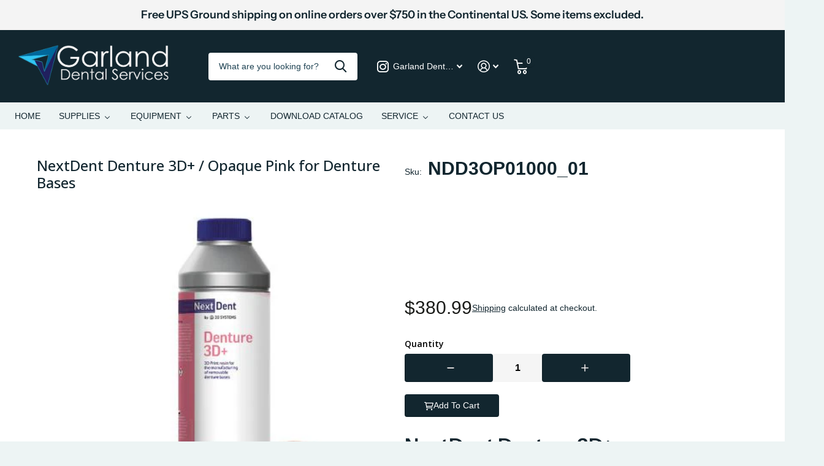

--- FILE ---
content_type: text/html; charset=utf-8
request_url: https://garlanddental.com/products/nextdent-denture-3d-opaque-pink
body_size: 61806
content:
<!doctype html>
<html
  lang="en"
  data-theme="xtra"
  dir="ltr"
  class="no-js  "
>
  <style>
  nav.header__inline-menu .header__submenu{
    max-height: 100vh;
    overflow: scroll;
    height: 400px;
  }
  </style>
  <head>
 
<meta charset="utf-8">
    <meta http-equiv="x-ua-compatible" content="ie=edge">
    <title>
      NextDent Denture 3D+ / Opaque Pink for Denture Bases
       &ndash; Garland Dental Services
    </title><meta name="description" content="NextDent Denture 3D+ High quality, customized results: NextDent for Ceramill Denture 3D+ is suitable for printing accurately fitting full denture bases of all types.  NextDent Denture 3D+ is a biocompatible Class IIa material suitable for printing all types of removable denture bases. This material has excellent mechan"><meta name="theme-color" content="">
    <meta name="MobileOptimized" content="320">
    <meta name="HandheldFriendly" content="true">
    <meta
      name="viewport"
      content="width=device-width, initial-scale=1, minimum-scale=1, maximum-scale=5, viewport-fit=cover, shrink-to-fit=no"
    >
    <meta name="msapplication-config" content="//garlanddental.com/cdn/shop/t/3/assets/browserconfig.xml?v=52024572095365081671677602284">
    <link rel="canonical" href="https://garlanddental.com/products/nextdent-denture-3d-opaque-pink">
    <link rel="preconnect" href="https://cdn.shopify.com" crossorigin>
    <link rel="preconnect" href="https://fonts.shopifycdn.com" crossorigin><link rel="preload" as="style" href="//garlanddental.com/cdn/shop/t/3/assets/screen.css?v=39438732891504958611718520080">
    <link rel="preload" as="style" href="//garlanddental.com/cdn/shop/t/3/assets/screen-settings.css?v=14217962944281451111763407714">
    
    <link rel="preload" as="font" href="//garlanddental.com/cdn/fonts/instrument_sans/instrumentsans_n6.27dc66245013a6f7f317d383a3cc9a0c347fb42d.woff2" type="font/woff2" crossorigin>
    
    <link rel="preload" as="font" href="//garlanddental.com/cdn/shop/t/3/assets/icomoon.woff2?v=50340142654461913891680275363" crossorigin>
    <link media="screen" rel="stylesheet" href="//garlanddental.com/cdn/shop/t/3/assets/screen.css?v=39438732891504958611718520080" id="core-css">
    
    <noscript><link rel="stylesheet" href="//garlanddental.com/cdn/shop/t/3/assets/async-menu.css?v=89497427242209696611680275370"></noscript><link media="screen" rel="stylesheet" href="//garlanddental.com/cdn/shop/t/3/assets/page-product.css?v=1067217599191161781680275353" id="product-css"><link media="screen" rel="stylesheet" href="//garlanddental.com/cdn/shop/t/3/assets/screen-settings.css?v=14217962944281451111763407714" id="custom-css">
<link rel="icon" href="//garlanddental.com/cdn/shop/files/logofaviconalone.png?crop=center&height=32&v=1677610675&width=32" type="image/png">
      <link rel="mask-icon" href="safari-pinned-tab.svg" color="#333333">
      <link rel="apple-touch-icon" href="apple-touch-icon.png"><link rel="manifest" href="//garlanddental.com/cdn/shop/t/3/assets/manifest.json?v=69675086569049310631677602284">
    <link rel="preconnect" href="//cdn.shopify.com">
    <script>
      document.documentElement.classList.remove('no-js'); document.documentElement.classList.add('js');
    </script>
    <meta name="msapplication-config" content="//garlanddental.com/cdn/shop/t/3/assets/browserconfig.xml?v=52024572095365081671677602284">
<meta property="og:title" content="NextDent Denture 3D+ / Opaque Pink for Denture Bases">
<meta property="og:type" content="product">
<meta property="og:description" content="NextDent Denture 3D+ High quality, customized results: NextDent for Ceramill Denture 3D+ is suitable for printing accurately fitting full denture bases of all types.  NextDent Denture 3D+ is a biocompatible Class IIa material suitable for printing all types of removable denture bases. This material has excellent mechan">
<meta property="og:site_name" content="Garland Dental Services">
<meta property="og:url" content="https://garlanddental.com/products/nextdent-denture-3d-opaque-pink">

  
  <meta property="product:price:amount" content="$380.99">
  <meta property="og:price:amount" content="$380.99">
  <meta property="og:price:currency" content="USD">
  <meta property="og:availability" content="instock" />

<meta property="og:image" content="//garlanddental.com/cdn/shop/files/d3_1d03b1b8-c0fe-478c-af97-90030284fb4d.jpg?crop=center&height=500&v=1686754765&width=600">

<meta name="twitter:title" content="NextDent Denture 3D+ / Opaque Pink for Denture Bases">
<meta name="twitter:description" content="NextDent Denture 3D+ High quality, customized results: NextDent for Ceramill Denture 3D+ is suitable for printing accurately fitting full denture bases of all types.  NextDent Denture 3D+ is a biocompatible Class IIa material suitable for printing all types of removable denture bases. This material has excellent mechan">
<meta name="twitter:site" content="Garland Dental Services">

<meta property="twitter:image" content="//garlanddental.com/cdn/shop/files/d3_1d03b1b8-c0fe-478c-af97-90030284fb4d.jpg?crop=center&height=500&v=1686754765&width=600">
<script type="application/ld+json">
  [{
        "@context": "http://schema.org",
        "@type": "Product",
        "name": "NextDent Denture 3D+ / Opaque Pink for Denture Bases",
        "url": "https://garlanddental.com/products/nextdent-denture-3d-opaque-pink","brand": { "@type": "Brand", "name": "Amann Girrbach" },"description": "NextDent Denture 3D+\nHigh quality, customized results: NextDent for Ceramill Denture 3D+ is suitable for printing accurately fitting full denture bases of all types. \nNextDent Denture 3D+ is a biocompatible Class IIa material suitable for printing all types of removable denture bases.\nThis material has excellent mechanical properties and is comparable to conventional denture base materials. Available in colors: Dark Pink, Light Pink, Opaque Pink, Red Pink, Translucent Pink and Classic Pink\n","image": "//garlanddental.com/cdn/shop/files/d3_1d03b1b8-c0fe-478c-af97-90030284fb4d.jpg?crop=center&height=500&v=1686754765&width=600","gtin8": "","sku": "NDD3OP01000_01","offers": {
          "@type": "Offer",
          "price": "380.99",
          "url": "https://garlanddental.com/products/nextdent-denture-3d-opaque-pink",
          "priceValidUntil": "2027-01-22",
          "priceCurrency": "USD"}
      },{
      "@context": "http://schema.org/",
      "@type": "Organization",
      "url": "https://garlanddental.com/products/nextdent-denture-3d-opaque-pink",
      "name": "Garland Dental Services",
      "legalName": "Garland Dental Services",
      "description": "NextDent Denture 3D+ High quality, customized results: NextDent for Ceramill Denture 3D+ is suitable for printing accurately fitting full denture bases of all types.  NextDent Denture 3D+ is a biocompatible Class IIa material suitable for printing all types of removable denture bases. This material has excellent mechan","contactPoint": {
        "@type": "ContactPoint",
        "contactType": "Customer service",
        "telephone": "214-461-5618"
      },
      "address": {
        "@type": "PostalAddress",
        "streetAddress": "3751 Cavalier Drive",
        "addressLocality": "Garland",
        "postalCode": "75042",
        "addressCountry": "UNITED STATES"
      }
    },
    {
      "@context": "http://schema.org",
      "@type": "WebSite",
      "url": "https://garlanddental.com/products/nextdent-denture-3d-opaque-pink",
      "name": "Garland Dental Services",
      "description": "NextDent Denture 3D+ High quality, customized results: NextDent for Ceramill Denture 3D+ is suitable for printing accurately fitting full denture bases of all types.  NextDent Denture 3D+ is a biocompatible Class IIa material suitable for printing all types of removable denture bases. This material has excellent mechan",
      "author": [
        {
          "@type": "Organization",
          "url": "https://www.someoneyouknow.online",
          "name": "Someoneyouknow",
          "address": {
            "@type": "PostalAddress",
            "streetAddress": "Wilhelminaplein 25",
            "addressLocality": "Eindhoven",
            "addressRegion": "NB",
            "postalCode": "5611 HG",
            "addressCountry": "NL"
          }
        }
      ]
    }
  ]
</script>

    <script>window.performance && window.performance.mark && window.performance.mark('shopify.content_for_header.start');</script><meta name="google-site-verification" content="E7B5hs1I69Wma3t8iJ3_VHlIwn70NO8OrbrxhTacFdg">
<meta id="shopify-digital-wallet" name="shopify-digital-wallet" content="/63234736387/digital_wallets/dialog">
<link rel="alternate" type="application/json+oembed" href="https://garlanddental.com/products/nextdent-denture-3d-opaque-pink.oembed">
<script async="async" src="/checkouts/internal/preloads.js?locale=en-US"></script>
<script id="shopify-features" type="application/json">{"accessToken":"ed273a200d32e6865bd1b7ae6ec03162","betas":["rich-media-storefront-analytics"],"domain":"garlanddental.com","predictiveSearch":true,"shopId":63234736387,"locale":"en"}</script>
<script>var Shopify = Shopify || {};
Shopify.shop = "garlanddental.myshopify.com";
Shopify.locale = "en";
Shopify.currency = {"active":"USD","rate":"1.0"};
Shopify.country = "US";
Shopify.theme = {"name":"Xtra","id":136656945411,"schema_name":"Xtra","schema_version":"3.0.0","theme_store_id":1609,"role":"main"};
Shopify.theme.handle = "null";
Shopify.theme.style = {"id":null,"handle":null};
Shopify.cdnHost = "garlanddental.com/cdn";
Shopify.routes = Shopify.routes || {};
Shopify.routes.root = "/";</script>
<script type="module">!function(o){(o.Shopify=o.Shopify||{}).modules=!0}(window);</script>
<script>!function(o){function n(){var o=[];function n(){o.push(Array.prototype.slice.apply(arguments))}return n.q=o,n}var t=o.Shopify=o.Shopify||{};t.loadFeatures=n(),t.autoloadFeatures=n()}(window);</script>
<script id="shop-js-analytics" type="application/json">{"pageType":"product"}</script>
<script defer="defer" async type="module" src="//garlanddental.com/cdn/shopifycloud/shop-js/modules/v2/client.init-shop-cart-sync_BT-GjEfc.en.esm.js"></script>
<script defer="defer" async type="module" src="//garlanddental.com/cdn/shopifycloud/shop-js/modules/v2/chunk.common_D58fp_Oc.esm.js"></script>
<script defer="defer" async type="module" src="//garlanddental.com/cdn/shopifycloud/shop-js/modules/v2/chunk.modal_xMitdFEc.esm.js"></script>
<script type="module">
  await import("//garlanddental.com/cdn/shopifycloud/shop-js/modules/v2/client.init-shop-cart-sync_BT-GjEfc.en.esm.js");
await import("//garlanddental.com/cdn/shopifycloud/shop-js/modules/v2/chunk.common_D58fp_Oc.esm.js");
await import("//garlanddental.com/cdn/shopifycloud/shop-js/modules/v2/chunk.modal_xMitdFEc.esm.js");

  window.Shopify.SignInWithShop?.initShopCartSync?.({"fedCMEnabled":true,"windoidEnabled":true});

</script>
<script>(function() {
  var isLoaded = false;
  function asyncLoad() {
    if (isLoaded) return;
    isLoaded = true;
    var urls = ["https:\/\/design-packs.herokuapp.com\/design_packs_file.js?shop=garlanddental.myshopify.com","https:\/\/cdn.s3.pop-convert.com\/pcjs.production.min.js?unique_id=garlanddental.myshopify.com\u0026shop=garlanddental.myshopify.com","https:\/\/script.pop-convert.com\/new-micro\/production.pc.min.js?unique_id=garlanddental.myshopify.com\u0026shop=garlanddental.myshopify.com"];
    for (var i = 0; i < urls.length; i++) {
      var s = document.createElement('script');
      s.type = 'text/javascript';
      s.async = true;
      s.src = urls[i];
      var x = document.getElementsByTagName('script')[0];
      x.parentNode.insertBefore(s, x);
    }
  };
  if(window.attachEvent) {
    window.attachEvent('onload', asyncLoad);
  } else {
    window.addEventListener('load', asyncLoad, false);
  }
})();</script>
<script id="__st">var __st={"a":63234736387,"offset":-21600,"reqid":"7e488b93-751c-4f10-943d-64d157420784-1769105994","pageurl":"garlanddental.com\/products\/nextdent-denture-3d-opaque-pink","u":"4acf05003f3e","p":"product","rtyp":"product","rid":8098450669827};</script>
<script>window.ShopifyPaypalV4VisibilityTracking = true;</script>
<script id="captcha-bootstrap">!function(){'use strict';const t='contact',e='account',n='new_comment',o=[[t,t],['blogs',n],['comments',n],[t,'customer']],c=[[e,'customer_login'],[e,'guest_login'],[e,'recover_customer_password'],[e,'create_customer']],r=t=>t.map((([t,e])=>`form[action*='/${t}']:not([data-nocaptcha='true']) input[name='form_type'][value='${e}']`)).join(','),a=t=>()=>t?[...document.querySelectorAll(t)].map((t=>t.form)):[];function s(){const t=[...o],e=r(t);return a(e)}const i='password',u='form_key',d=['recaptcha-v3-token','g-recaptcha-response','h-captcha-response',i],f=()=>{try{return window.sessionStorage}catch{return}},m='__shopify_v',_=t=>t.elements[u];function p(t,e,n=!1){try{const o=window.sessionStorage,c=JSON.parse(o.getItem(e)),{data:r}=function(t){const{data:e,action:n}=t;return t[m]||n?{data:e,action:n}:{data:t,action:n}}(c);for(const[e,n]of Object.entries(r))t.elements[e]&&(t.elements[e].value=n);n&&o.removeItem(e)}catch(o){console.error('form repopulation failed',{error:o})}}const l='form_type',E='cptcha';function T(t){t.dataset[E]=!0}const w=window,h=w.document,L='Shopify',v='ce_forms',y='captcha';let A=!1;((t,e)=>{const n=(g='f06e6c50-85a8-45c8-87d0-21a2b65856fe',I='https://cdn.shopify.com/shopifycloud/storefront-forms-hcaptcha/ce_storefront_forms_captcha_hcaptcha.v1.5.2.iife.js',D={infoText:'Protected by hCaptcha',privacyText:'Privacy',termsText:'Terms'},(t,e,n)=>{const o=w[L][v],c=o.bindForm;if(c)return c(t,g,e,D).then(n);var r;o.q.push([[t,g,e,D],n]),r=I,A||(h.body.append(Object.assign(h.createElement('script'),{id:'captcha-provider',async:!0,src:r})),A=!0)});var g,I,D;w[L]=w[L]||{},w[L][v]=w[L][v]||{},w[L][v].q=[],w[L][y]=w[L][y]||{},w[L][y].protect=function(t,e){n(t,void 0,e),T(t)},Object.freeze(w[L][y]),function(t,e,n,w,h,L){const[v,y,A,g]=function(t,e,n){const i=e?o:[],u=t?c:[],d=[...i,...u],f=r(d),m=r(i),_=r(d.filter((([t,e])=>n.includes(e))));return[a(f),a(m),a(_),s()]}(w,h,L),I=t=>{const e=t.target;return e instanceof HTMLFormElement?e:e&&e.form},D=t=>v().includes(t);t.addEventListener('submit',(t=>{const e=I(t);if(!e)return;const n=D(e)&&!e.dataset.hcaptchaBound&&!e.dataset.recaptchaBound,o=_(e),c=g().includes(e)&&(!o||!o.value);(n||c)&&t.preventDefault(),c&&!n&&(function(t){try{if(!f())return;!function(t){const e=f();if(!e)return;const n=_(t);if(!n)return;const o=n.value;o&&e.removeItem(o)}(t);const e=Array.from(Array(32),(()=>Math.random().toString(36)[2])).join('');!function(t,e){_(t)||t.append(Object.assign(document.createElement('input'),{type:'hidden',name:u})),t.elements[u].value=e}(t,e),function(t,e){const n=f();if(!n)return;const o=[...t.querySelectorAll(`input[type='${i}']`)].map((({name:t})=>t)),c=[...d,...o],r={};for(const[a,s]of new FormData(t).entries())c.includes(a)||(r[a]=s);n.setItem(e,JSON.stringify({[m]:1,action:t.action,data:r}))}(t,e)}catch(e){console.error('failed to persist form',e)}}(e),e.submit())}));const S=(t,e)=>{t&&!t.dataset[E]&&(n(t,e.some((e=>e===t))),T(t))};for(const o of['focusin','change'])t.addEventListener(o,(t=>{const e=I(t);D(e)&&S(e,y())}));const B=e.get('form_key'),M=e.get(l),P=B&&M;t.addEventListener('DOMContentLoaded',(()=>{const t=y();if(P)for(const e of t)e.elements[l].value===M&&p(e,B);[...new Set([...A(),...v().filter((t=>'true'===t.dataset.shopifyCaptcha))])].forEach((e=>S(e,t)))}))}(h,new URLSearchParams(w.location.search),n,t,e,['guest_login'])})(!0,!0)}();</script>
<script integrity="sha256-4kQ18oKyAcykRKYeNunJcIwy7WH5gtpwJnB7kiuLZ1E=" data-source-attribution="shopify.loadfeatures" defer="defer" src="//garlanddental.com/cdn/shopifycloud/storefront/assets/storefront/load_feature-a0a9edcb.js" crossorigin="anonymous"></script>
<script data-source-attribution="shopify.dynamic_checkout.dynamic.init">var Shopify=Shopify||{};Shopify.PaymentButton=Shopify.PaymentButton||{isStorefrontPortableWallets:!0,init:function(){window.Shopify.PaymentButton.init=function(){};var t=document.createElement("script");t.src="https://garlanddental.com/cdn/shopifycloud/portable-wallets/latest/portable-wallets.en.js",t.type="module",document.head.appendChild(t)}};
</script>
<script data-source-attribution="shopify.dynamic_checkout.buyer_consent">
  function portableWalletsHideBuyerConsent(e){var t=document.getElementById("shopify-buyer-consent"),n=document.getElementById("shopify-subscription-policy-button");t&&n&&(t.classList.add("hidden"),t.setAttribute("aria-hidden","true"),n.removeEventListener("click",e))}function portableWalletsShowBuyerConsent(e){var t=document.getElementById("shopify-buyer-consent"),n=document.getElementById("shopify-subscription-policy-button");t&&n&&(t.classList.remove("hidden"),t.removeAttribute("aria-hidden"),n.addEventListener("click",e))}window.Shopify?.PaymentButton&&(window.Shopify.PaymentButton.hideBuyerConsent=portableWalletsHideBuyerConsent,window.Shopify.PaymentButton.showBuyerConsent=portableWalletsShowBuyerConsent);
</script>
<script data-source-attribution="shopify.dynamic_checkout.cart.bootstrap">document.addEventListener("DOMContentLoaded",(function(){function t(){return document.querySelector("shopify-accelerated-checkout-cart, shopify-accelerated-checkout")}if(t())Shopify.PaymentButton.init();else{new MutationObserver((function(e,n){t()&&(Shopify.PaymentButton.init(),n.disconnect())})).observe(document.body,{childList:!0,subtree:!0})}}));
</script>
<link id="shopify-accelerated-checkout-styles" rel="stylesheet" media="screen" href="https://garlanddental.com/cdn/shopifycloud/portable-wallets/latest/accelerated-checkout-backwards-compat.css" crossorigin="anonymous">
<style id="shopify-accelerated-checkout-cart">
        #shopify-buyer-consent {
  margin-top: 1em;
  display: inline-block;
  width: 100%;
}

#shopify-buyer-consent.hidden {
  display: none;
}

#shopify-subscription-policy-button {
  background: none;
  border: none;
  padding: 0;
  text-decoration: underline;
  font-size: inherit;
  cursor: pointer;
}

#shopify-subscription-policy-button::before {
  box-shadow: none;
}

      </style>

<script>window.performance && window.performance.mark && window.performance.mark('shopify.content_for_header.end');</script>
    <style>
@media only screen and (min-width: 1024px) {
    #root .l4pr picture {
        height: auto !important;
    }
    
    .l4pr li a,
    .l4pr .li a,
.l4pr img {
        max-height: 430px !important;
    }
    
    .swiper-autoheight,
    .swiper-autoheight .swiper-slide {
        max-height: 430px;
    }
.l4pr li.square {
    padding-top: 80%;
}
}
</style>
  <link rel="preload" href="//garlanddental.com/cdn/shop/t/3/assets/design-pack-styles.css?v=173712910775263944171719587011" as="style">
<link href="//garlanddental.com/cdn/shop/t/3/assets/design-pack-styles.css?v=173712910775263944171719587011" rel="stylesheet" type="text/css" media="all" /> 


<script async src="//414604.tctm.xyz/t.js"></script>

<meta name="google-site-verification" content="6zIi2GU6RCdYntWbHwcvUhmZv1nlaeB_8wmZf4XjMKo" />

<!-- BEGIN app block: shopify://apps/bm-country-blocker-ip-blocker/blocks/boostmark-blocker/bf9db4b9-be4b-45e1-8127-bbcc07d93e7e -->

  <script src="https://cdn.shopify.com/extensions/019b300f-1323-7b7a-bda2-a589132c3189/boostymark-regionblock-71/assets/blocker.js?v=4&shop=garlanddental.myshopify.com" async></script>
  <script src="https://cdn.shopify.com/extensions/019b300f-1323-7b7a-bda2-a589132c3189/boostymark-regionblock-71/assets/jk4ukh.js?c=6&shop=garlanddental.myshopify.com" async></script>

  

  

  

  

  













<!-- END app block --><!-- BEGIN app block: shopify://apps/ecomposer-builder/blocks/app-embed/a0fc26e1-7741-4773-8b27-39389b4fb4a0 --><!-- DNS Prefetch & Preconnect -->
<link rel="preconnect" href="https://cdn.ecomposer.app" crossorigin>
<link rel="dns-prefetch" href="https://cdn.ecomposer.app">

<link rel="prefetch" href="https://cdn.ecomposer.app/vendors/css/ecom-swiper@11.css" as="style">
<link rel="prefetch" href="https://cdn.ecomposer.app/vendors/js/ecom-swiper@11.0.5.js" as="script">
<link rel="prefetch" href="https://cdn.ecomposer.app/vendors/js/ecom_modal.js" as="script">

<!-- Global CSS --><!--ECOM-EMBED-->
  <style id="ecom-global-css" class="ecom-global-css">@import url("https://fonts.googleapis.com/css?family=Open+Sans:100,200,300,400,500,600,700,800,900&display=swap");/**ECOM-INSERT-CSS**/.ecom-section > div.core__row--columns{max-width: 1200px;}.ecom-column>div.core__column--wrapper{padding: 20px;}div.core__blocks--body>div.ecom-block.elmspace:not(:first-child){margin-top: 20px;} .ecom-builder label{color: #0a0a0a;font-family: 'Open Sans', sans-serif;}:root{--ecom-global-colors-primary:#ffffff;--ecom-global-colors-secondary:#ffffff;--ecom-global-colors-text:#ffffff;--ecom-global-colors-accent:#ffffff;--ecom-global-typography-h1-font-weight:600;--ecom-global-typography-h1-font-size:72px;--ecom-global-typography-h1-line-height:90px;--ecom-global-typography-h1-letter-spacing:-0.02em;--ecom-global-typography-h2-font-weight:600;--ecom-global-typography-h2-font-size:60px;--ecom-global-typography-h2-line-height:72px;--ecom-global-typography-h2-letter-spacing:-0.02em;--ecom-global-typography-h3-font-weight:600;--ecom-global-typography-h3-font-size:48px;--ecom-global-typography-h3-line-height:60px;--ecom-global-typography-h3-letter-spacing:-0.02em;--ecom-global-typography-h4-font-weight:600;--ecom-global-typography-h4-font-size:36px;--ecom-global-typography-h4-line-height:44px;--ecom-global-typography-h4-letter-spacing:-0.02em;--ecom-global-typography-h5-font-weight:600;--ecom-global-typography-h5-font-size:30px;--ecom-global-typography-h5-line-height:38px;--ecom-global-typography-h6-font-weight:600;--ecom-global-typography-h6-font-size:24px;--ecom-global-typography-h6-line-height:32px;--ecom-global-typography-h6-font-family:Roboto;--ecom-global-typography-h7-font-weight:400;--ecom-global-typography-h7-font-size:18px;--ecom-global-typography-h7-line-height:28px;}</style>
  <!--/ECOM-EMBED--><!-- Custom CSS & JS --><!-- Open Graph Meta Tags for Pages --><!-- Critical Inline Styles -->
<style class="ecom-theme-helper">.ecom-animation{opacity:0}.ecom-animation.animate,.ecom-animation.ecom-animated{opacity:1}.ecom-cart-popup{display:grid;position:fixed;inset:0;z-index:9999999;align-content:center;padding:5px;justify-content:center;align-items:center;justify-items:center}.ecom-cart-popup::before{content:' ';position:absolute;background:#e5e5e5b3;inset:0}.ecom-ajax-loading{cursor:not-allowed;pointer-events:none;opacity:.6}#ecom-toast{visibility:hidden;max-width:50px;height:60px;margin:auto;background-color:#333;color:#fff;text-align:center;border-radius:2px;position:fixed;z-index:1;left:0;right:0;bottom:30px;font-size:17px;display:grid;grid-template-columns:50px auto;align-items:center;justify-content:start;align-content:center;justify-items:start}#ecom-toast.ecom-toast-show{visibility:visible;animation:ecomFadein .5s,ecomExpand .5s .5s,ecomStay 3s 1s,ecomShrink .5s 4s,ecomFadeout .5s 4.5s}#ecom-toast #ecom-toast-icon{width:50px;height:100%;box-sizing:border-box;background-color:#111;color:#fff;padding:5px}#ecom-toast .ecom-toast-icon-svg{width:100%;height:100%;position:relative;vertical-align:middle;margin:auto;text-align:center}#ecom-toast #ecom-toast-desc{color:#fff;padding:16px;overflow:hidden;white-space:nowrap}@media(max-width:768px){#ecom-toast #ecom-toast-desc{white-space:normal;min-width:250px}#ecom-toast{height:auto;min-height:60px}}.ecom__column-full-height{height:100%}@keyframes ecomFadein{from{bottom:0;opacity:0}to{bottom:30px;opacity:1}}@keyframes ecomExpand{from{min-width:50px}to{min-width:var(--ecom-max-width)}}@keyframes ecomStay{from{min-width:var(--ecom-max-width)}to{min-width:var(--ecom-max-width)}}@keyframes ecomShrink{from{min-width:var(--ecom-max-width)}to{min-width:50px}}@keyframes ecomFadeout{from{bottom:30px;opacity:1}to{bottom:60px;opacity:0}}</style>


<!-- EComposer Config Script -->
<script id="ecom-theme-helpers" async>
window.EComposer=window.EComposer||{};(function(){if(!this.configs)this.configs={};this.configs={"custom_code":[],"instagram":null};this.configs.ajax_cart={"enable":true,"note":true,"checkout_color":"#ffffff","checkout_color_hover":"#ffffff","continue_color":"#ffffff","continue_color_hover":"#ffffff","image_type":"payment","border_radius":{"top":"3px","left":"3px","bottom":"3px","right":"3px"},"width":"250px","spacing":{"margin":{"top":"5px"},"padding":{"right":"24px","left":"24px","top":"12px","bottom":"12px"}},"continue_label":"Continue shopping","checkout_label":"Checkout","font_button":{"font-size":"14px","font-weight":"400","line-height":"20px"},"typo_button":"font-size:14px;font-weight:400;line-height:20px;","design":"design_2","button_list":[{"type":"continue","settings":{"continue_background_type_color":{"classic":{"background-color":"#ffffff"},"native":["background: #ffffff"]},"continue_color_hover":"#ffffff","continue_color":"#000000","continue_label":"Continue shopping"}},{"type":"checkout","settings":{"checkout_color":"#ffffff","checkout_background_type_color":{"classic":{"background-color":"#000000"},"native":["background: #000000"]},"checkout_label":"Checkout","use_terms":true}}]};this.customer=false;this.proxy_path='/apps/ecomposer-visual-page-builder';
this.popupScriptUrl='https://cdn.shopify.com/extensions/019b200c-ceec-7ac9-af95-28c32fd62de8/ecomposer-94/assets/ecom_popup.js';
this.routes={domain:'https://garlanddental.com',root_url:'/',collections_url:'/collections',all_products_collection_url:'/collections/all',cart_url:'/cart',cart_add_url:'/cart/add',cart_change_url:'/cart/change',cart_clear_url:'/cart/clear',cart_update_url:'/cart/update',product_recommendations_url:'/recommendations/products'};
this.queryParams={};
if(window.location.search.length){new URLSearchParams(window.location.search).forEach((value,key)=>{this.queryParams[key]=value})}
this.money_format="${{amount}}";
this.money_with_currency_format="${{amount}} USD";
this.currencyCodeEnabled=null;this.abTestingData = [];this.formatMoney=function(t,e){const r=this.currencyCodeEnabled?this.money_with_currency_format:this.money_format;function a(t,e){return void 0===t?e:t}function o(t,e,r,o){if(e=a(e,2),r=a(r,","),o=a(o,"."),isNaN(t)||null==t)return 0;var n=(t=(t/100).toFixed(e)).split(".");return n[0].replace(/(\d)(?=(\d\d\d)+(?!\d))/g,"$1"+r)+(n[1]?o+n[1]:"")}"string"==typeof t&&(t=t.replace(".",""));var n="",i=/\{\{\s*(\w+)\s*\}\}/,s=e||r;switch(s.match(i)[1]){case"amount":n=o(t,2);break;case"amount_no_decimals":n=o(t,0);break;case"amount_with_comma_separator":n=o(t,2,".",",");break;case"amount_with_space_separator":n=o(t,2," ",",");break;case"amount_with_period_and_space_separator":n=o(t,2," ",".");break;case"amount_no_decimals_with_comma_separator":n=o(t,0,".",",");break;case"amount_no_decimals_with_space_separator":n=o(t,0," ");break;case"amount_with_apostrophe_separator":n=o(t,2,"'",".")}return s.replace(i,n)};
this.resizeImage=function(t,e){try{if(!e||"original"==e||"full"==e||"master"==e)return t;if(-1!==t.indexOf("cdn.shopify.com")||-1!==t.indexOf("/cdn/shop/")){var r=t.match(/\.(jpg|jpeg|gif|png|bmp|bitmap|tiff|tif|webp)((\#[0-9a-z\-]+)?(\?v=.*)?)?$/gim);if(null==r)return null;var a=t.split(r[0]),o=r[0];return a[0]+"_"+e+o}}catch(r){return t}return t};
this.getProduct=function(t){if(!t)return!1;let e=("/"===this.routes.root_url?"":this.routes.root_url)+"/products/"+t+".js?shop="+Shopify.shop;return window.ECOM_LIVE&&(e="/shop/builder/ajax/ecom-proxy/products/"+t+"?shop="+Shopify.shop),window.fetch(e,{headers:{"Content-Type":"application/json"}}).then(t=>t.ok?t.json():false)};
const u=new URLSearchParams(window.location.search);if(u.has("ecom-redirect")){const r=u.get("ecom-redirect");if(r){let d;try{d=decodeURIComponent(r)}catch{return}d=d.trim().replace(/[\r\n\t]/g,"");if(d.length>2e3)return;const p=["javascript:","data:","vbscript:","file:","ftp:","mailto:","tel:","sms:","chrome:","chrome-extension:","moz-extension:","ms-browser-extension:"],l=d.toLowerCase();for(const o of p)if(l.includes(o))return;const x=[/<script/i,/<\/script/i,/javascript:/i,/vbscript:/i,/onload=/i,/onerror=/i,/onclick=/i,/onmouseover=/i,/onfocus=/i,/onblur=/i,/onsubmit=/i,/onchange=/i,/alert\s*\(/i,/confirm\s*\(/i,/prompt\s*\(/i,/document\./i,/window\./i,/eval\s*\(/i];for(const t of x)if(t.test(d))return;if(d.startsWith("/")&&!d.startsWith("//")){if(!/^[a-zA-Z0-9\-._~:/?#[\]@!$&'()*+,;=%]+$/.test(d))return;if(d.includes("../")||d.includes("./"))return;window.location.href=d;return}if(!d.includes("://")&&!d.startsWith("//")){if(!/^[a-zA-Z0-9\-._~:/?#[\]@!$&'()*+,;=%]+$/.test(d))return;if(d.includes("../")||d.includes("./"))return;window.location.href="/"+d;return}let n;try{n=new URL(d)}catch{return}if(!["http:","https:"].includes(n.protocol))return;if(n.port&&(parseInt(n.port)<1||parseInt(n.port)>65535))return;const a=[window.location.hostname];if(a.includes(n.hostname)&&(n.href===d||n.toString()===d))window.location.href=d}}
}).bind(window.EComposer)();
if(window.Shopify&&window.Shopify.designMode&&window.top&&window.top.opener){window.addEventListener("load",function(){window.top.opener.postMessage({action:"ecomposer:loaded"},"*")})}
</script>

<!-- Quickview Script -->
<script id="ecom-theme-quickview" async>
window.EComposer=window.EComposer||{};(function(){this.initQuickview=function(){var enable_qv=false;const qv_wrapper_script=document.querySelector('#ecom-quickview-template-html');if(!qv_wrapper_script)return;const ecom_quickview=document.createElement('div');ecom_quickview.classList.add('ecom-quickview');ecom_quickview.innerHTML=qv_wrapper_script.innerHTML;document.body.prepend(ecom_quickview);const qv_wrapper=ecom_quickview.querySelector('.ecom-quickview__wrapper');const ecomQuickview=function(e){let t=qv_wrapper.querySelector(".ecom-quickview__content-data");if(t){let i=document.createRange().createContextualFragment(e);t.innerHTML="",t.append(i),qv_wrapper.classList.add("ecom-open");let c=new CustomEvent("ecom:quickview:init",{detail:{wrapper:qv_wrapper}});document.dispatchEvent(c),setTimeout(function(){qv_wrapper.classList.add("ecom-display")},500),closeQuickview(t)}},closeQuickview=function(e){let t=qv_wrapper.querySelector(".ecom-quickview__close-btn"),i=qv_wrapper.querySelector(".ecom-quickview__content");function c(t){let o=t.target;do{if(o==i||o&&o.classList&&o.classList.contains("ecom-modal"))return;o=o.parentNode}while(o);o!=i&&(qv_wrapper.classList.add("ecom-remove"),qv_wrapper.classList.remove("ecom-open","ecom-display","ecom-remove"),setTimeout(function(){e.innerHTML=""},300),document.removeEventListener("click",c),document.removeEventListener("keydown",n))}function n(t){(t.isComposing||27===t.keyCode)&&(qv_wrapper.classList.add("ecom-remove"),qv_wrapper.classList.remove("ecom-open","ecom-display","ecom-remove"),setTimeout(function(){e.innerHTML=""},300),document.removeEventListener("keydown",n),document.removeEventListener("click",c))}t&&t.addEventListener("click",function(t){t.preventDefault(),document.removeEventListener("click",c),document.removeEventListener("keydown",n),qv_wrapper.classList.add("ecom-remove"),qv_wrapper.classList.remove("ecom-open","ecom-display","ecom-remove"),setTimeout(function(){e.innerHTML=""},300)}),document.addEventListener("click",c),document.addEventListener("keydown",n)};function quickViewHandler(e){e&&e.preventDefault();let t=this;t.classList&&t.classList.add("ecom-loading");let i=t.classList?t.getAttribute("href"):window.location.pathname;if(i){if(window.location.search.includes("ecom_template_id")){let c=new URLSearchParams(location.search);i=window.location.pathname+"?section_id="+c.get("ecom_template_id")}else i+=(i.includes("?")?"&":"?")+"section_id=ecom-default-template-quickview";fetch(i).then(function(e){return 200==e.status?e.text():window.document.querySelector("#admin-bar-iframe")?(404==e.status?alert("Please create Ecomposer quickview template first!"):alert("Have some problem with quickview!"),t.classList&&t.classList.remove("ecom-loading"),!1):void window.open(new URL(i).pathname,"_blank")}).then(function(e){e&&(ecomQuickview(e),setTimeout(function(){t.classList&&t.classList.remove("ecom-loading")},300))}).catch(function(e){})}}
if(window.location.search.includes('ecom_template_id')){setTimeout(quickViewHandler,1000)}
if(enable_qv){const qv_buttons=document.querySelectorAll('.ecom-product-quickview');if(qv_buttons.length>0){qv_buttons.forEach(function(button,index){button.addEventListener('click',quickViewHandler)})}}
}}).bind(window.EComposer)();
</script>

<!-- Quickview Template -->
<script type="text/template" id="ecom-quickview-template-html">
<div class="ecom-quickview__wrapper ecom-dn"><div class="ecom-quickview__container"><div class="ecom-quickview__content"><div class="ecom-quickview__content-inner"><div class="ecom-quickview__content-data"></div></div><span class="ecom-quickview__close-btn"><svg version="1.1" xmlns="http://www.w3.org/2000/svg" width="32" height="32" viewBox="0 0 32 32"><path d="M10.722 9.969l-0.754 0.754 5.278 5.278-5.253 5.253 0.754 0.754 5.253-5.253 5.253 5.253 0.754-0.754-5.253-5.253 5.278-5.278-0.754-0.754-5.278 5.278z" fill="#000000"></path></svg></span></div></div></div>
</script>

<!-- Quickview Styles -->
<style class="ecom-theme-quickview">.ecom-quickview .ecom-animation{opacity:1}.ecom-quickview__wrapper{opacity:0;display:none;pointer-events:none}.ecom-quickview__wrapper.ecom-open{position:fixed;top:0;left:0;right:0;bottom:0;display:block;pointer-events:auto;z-index:100000;outline:0!important;-webkit-backface-visibility:hidden;opacity:1;transition:all .1s}.ecom-quickview__container{text-align:center;position:absolute;width:100%;height:100%;left:0;top:0;padding:0 8px;box-sizing:border-box;opacity:0;background-color:rgba(0,0,0,.8);transition:opacity .1s}.ecom-quickview__container:before{content:"";display:inline-block;height:100%;vertical-align:middle}.ecom-quickview__wrapper.ecom-display .ecom-quickview__content{visibility:visible;opacity:1;transform:none}.ecom-quickview__content{position:relative;display:inline-block;opacity:0;visibility:hidden;transition:transform .1s,opacity .1s;transform:translateX(-100px)}.ecom-quickview__content-inner{position:relative;display:inline-block;vertical-align:middle;margin:0 auto;text-align:left;z-index:999;overflow-y:auto;max-height:80vh}.ecom-quickview__content-data>.shopify-section{margin:0 auto;max-width:980px;overflow:hidden;position:relative;background-color:#fff;opacity:0}.ecom-quickview__wrapper.ecom-display .ecom-quickview__content-data>.shopify-section{opacity:1;transform:none}.ecom-quickview__wrapper.ecom-display .ecom-quickview__container{opacity:1}.ecom-quickview__wrapper.ecom-remove #shopify-section-ecom-default-template-quickview{opacity:0;transform:translateX(100px)}.ecom-quickview__close-btn{position:fixed!important;top:0;right:0;transform:none;background-color:transparent;color:#000;opacity:0;width:40px;height:40px;transition:.25s;z-index:9999;stroke:#fff}.ecom-quickview__wrapper.ecom-display .ecom-quickview__close-btn{opacity:1}.ecom-quickview__close-btn:hover{cursor:pointer}@media screen and (max-width:1024px){.ecom-quickview__content{position:absolute;inset:0;margin:50px 15px;display:flex}.ecom-quickview__close-btn{right:0}}.ecom-toast-icon-info{display:none}.ecom-toast-error .ecom-toast-icon-info{display:inline!important}.ecom-toast-error .ecom-toast-icon-success{display:none!important}.ecom-toast-icon-success{fill:#fff;width:35px}</style>

<!-- Toast Template -->
<script type="text/template" id="ecom-template-html"><!-- BEGIN app snippet: ecom-toast --><div id="ecom-toast"><div id="ecom-toast-icon"><svg xmlns="http://www.w3.org/2000/svg" class="ecom-toast-icon-svg ecom-toast-icon-info" fill="none" viewBox="0 0 24 24" stroke="currentColor"><path stroke-linecap="round" stroke-linejoin="round" stroke-width="2" d="M13 16h-1v-4h-1m1-4h.01M21 12a9 9 0 11-18 0 9 9 0 0118 0z"/></svg>
<svg class="ecom-toast-icon-svg ecom-toast-icon-success" xmlns="http://www.w3.org/2000/svg" viewBox="0 0 512 512"><path d="M256 8C119 8 8 119 8 256s111 248 248 248 248-111 248-248S393 8 256 8zm0 48c110.5 0 200 89.5 200 200 0 110.5-89.5 200-200 200-110.5 0-200-89.5-200-200 0-110.5 89.5-200 200-200m140.2 130.3l-22.5-22.7c-4.7-4.7-12.3-4.7-17-.1L215.3 303.7l-59.8-60.3c-4.7-4.7-12.3-4.7-17-.1l-22.7 22.5c-4.7 4.7-4.7 12.3-.1 17l90.8 91.5c4.7 4.7 12.3 4.7 17 .1l172.6-171.2c4.7-4.7 4.7-12.3 .1-17z"/></svg>
</div><div id="ecom-toast-desc"></div></div><!-- END app snippet --></script><!-- END app block --><!-- BEGIN app block: shopify://apps/buddha-mega-menu-navigation/blocks/megamenu/dbb4ce56-bf86-4830-9b3d-16efbef51c6f -->
<script>
        var productImageAndPrice = [],
            collectionImages = [],
            articleImages = [],
            mmLivIcons = false,
            mmFlipClock = false,
            mmFixesUseJquery = false,
            mmNumMMI = 7,
            mmSchemaTranslation = {},
            mmMenuStrings =  {"menuStrings":{"default":{"HOME":"HOME","SUPPLIES":"SUPPLIES","Abrasive Media":"Abrasive Media","Aluminum Oxide":"Aluminum Oxide","Glass Beads":"Glass Beads","Abrasives & Polishers":"Abrasives & Polishers","Acrylics":"Acrylics","ACRYLICS":"ACRYLICS","Diamond D High Impact Pour Acrylic":"Diamond D High Impact Pour Acrylic","Diamond D® Heat Cure Acrylic":"Diamond D® Heat Cure Acrylic","Diamond D® Self Cure Acrylic":"Diamond D® Self Cure Acrylic","Brushes":"Brushes","Burs":"Burs","Handpiece & Lathe":"Handpiece & Lathe","Bench Lathe Burs":"Bench Lathe Burs","Fastmill Burs":"Fastmill Burs","Flexible Partial Burs":"Flexible Partial Burs","Handpiece Carbide Burs":"Handpiece Carbide Burs","Handpiece Solid Carbide Burs":"Handpiece Solid Carbide Burs","Step Drill":"Step Drill","TriCutter":"TriCutter","Horico Burs":"Horico Burs","Amann Girrbach Milling Tools":"Amann Girrbach Milling Tools","AG RFID for Matik":"AG RFID for Matik","AG RFID for Mikro":"AG RFID for Mikro","AG RFID for Matron":"AG RFID for Matron","AG RFID for Motion 2/3":"AG RFID for Motion 2/3","Hyperion Milling Burs":"Hyperion Milling Burs","Roland Milling Tools":"Roland Milling Tools","Roland ZGB Wet Milling":"Roland ZGB Wet Milling","Roland ZGB2 Wet Milling":"Roland ZGB2 Wet Milling","Roland ZCB Dry Milling":"Roland ZCB Dry Milling","Roland ZDB Dry Milling":"Roland ZDB Dry Milling","Roland ZPB PMMA Dry Milling":"Roland ZPB PMMA Dry Milling","Sagemax Milling Tools":"Sagemax Milling Tools","Sagemax NexxZr Milling Tools":"Sagemax NexxZr Milling Tools","Ceramic Pastes & Coloring Systems":"Ceramic Pastes & Coloring Systems","Sagemax Paint 3D":"Sagemax Paint 3D","YETI K2 MyStains & Structure System":"YETI K2 MyStains & Structure System","Aidite Biomic":"Aidite Biomic","Amann Girrbach Liquids & Colors":"Amann Girrbach Liquids & Colors","Cleaning Device Accessories":"Cleaning Device Accessories","CLEANING DEVICE ACCESSORIES":"CLEANING DEVICE ACCESSORIES","Cleaning Supplies":"Cleaning Supplies","CLEANING SUPPLIES":"CLEANING SUPPLIES","Crucibles":"Crucibles","CRUCIBLES":"CRUCIBLES","BEGO Crucibles":"BEGO Crucibles","Buffalo Crucibles":"Buffalo Crucibles","Jelenko Crucibles":"Jelenko Crucibles","Kerr Crucibles":"Kerr Crucibles","Kulzer Crucibles":"Kulzer Crucibles","Die & Model":"Die & Model","DIE & MODEL":"DIE & MODEL","Dental Model Systems":"Dental Model Systems","Giroform Accessories":"Giroform Accessories","Die Varnish":"Die Varnish","Drill Bits":"Drill Bits","Model Casting":"Model Casting","Model Pins":"Model Pins","Digital Supplies":"Digital Supplies","Duplicating Materials":"Duplicating Materials","DUPLICATING MATERIALS":"DUPLICATING MATERIALS","Elos Implant Components":"Elos Implant Components","Select your Implant System":"Select your Implant System","BioHorizons Multi-Unit Abutment":"BioHorizons Multi-Unit Abutment","BioHorizons Internal":"BioHorizons Internal","Camlog":"Camlog","Camlog Bar Abutment":"Camlog Bar Abutment","Dentsply Ankylos":"Dentsply Ankylos","Dentsply Ankylos Balance Base Abutment":"Dentsply Ankylos Balance Base Abutment","Dentsply Astra Tech TX":"Dentsply Astra Tech TX","Dentsply Astra Tech UniAbutment":"Dentsply Astra Tech UniAbutment","Dentsply Astra Tech EV":"Dentsply Astra Tech EV","Dentsply Astra Tech Profile EV":"Dentsply Astra Tech Profile EV","Dentsply Astra Tech UniAbutment EV":"Dentsply Astra Tech UniAbutment EV","Dentsply MultiBase EV":"Dentsply MultiBase EV","Hiossen ET":"Hiossen ET","Nobel Biocare Brånemark":"Nobel Biocare Brånemark","Nobel Biocare Conical Connection":"Nobel Biocare Conical Connection","Nobel Biocare MUA":"Nobel Biocare MUA","Nobel Biocare Replace":"Nobel Biocare Replace","Straumann Bone Level":"Straumann Bone Level","Straumann Screw-Retained Abutment":"Straumann Screw-Retained Abutment","Straumann Tissue Level":"Straumann Tissue Level","Straumann BLX":"Straumann BLX","Zimvie Certain Internal Connection":"Zimvie Certain Internal Connection","Zimvie External Hex Connection":"Zimvie External Hex Connection","Zimvie Tapered Screw-Vent":"Zimvie Tapered Screw-Vent","Investments":"Investments","INVESTMENTS":"INVESTMENTS","Light Curing Supplies":"Light Curing Supplies","Mixing Trays":"Mixing Trays","Occlusion Sprays":"Occlusion Sprays","OCCLUSION SPRAYS":"OCCLUSION SPRAYS","Plaster Traps":"Plaster Traps","PLASTER TRAPS":"PLASTER TRAPS","Pressables":"Pressables","Amber Press":"Amber Press","Replacement Filters":"Replacement Filters","REPLACEMENT FILTERS":"REPLACEMENT FILTERS","BOFA":"BOFA","Handler":"Handler","Quatro":"Quatro","Ray Foster":"Ray Foster","Renfert":"Renfert","Vaniman":"Vaniman","Stones & Plasters":"Stones & Plasters","Thermoplastics":"Thermoplastics","ProTech Elite Vacuum Forming Material Trial Pack 8/pk":"ProTech Elite Vacuum Forming Material Trial Pack 8/pk","ProTech Whitening Tray Material - EVA .040":"ProTech Whitening Tray Material - EVA .040"," Retainer Material - Clear .030":" Retainer Material - Clear .030","Whitening Tray Material - .020":"Whitening Tray Material - .020","Surgical Guide Material - .080":"Surgical Guide Material - .080","Elite Splint Material - .060":"Elite Splint Material - .060","Temp C&B Form Material - .020":"Temp C&B Form Material - .020","Night Guard Material - Hard/Soft":"Night Guard Material - Hard/Soft","Night Guard Material - Laminate, Soft ":"Night Guard Material - Laminate, Soft ","Keystone":"Keystone","Pro-Form Mouthguard Laminates":"Pro-Form Mouthguard Laminates","Pro-Form Glitter Guards":"Pro-Form Glitter Guards","Dual-Color Laminates":"Dual-Color Laminates","Tie Dye Laminates":"Tie Dye Laminates","Tri-Color Laminates":"Tri-Color Laminates","Pro-Form Fun Guards":"Pro-Form Fun Guards","Mouthguard Resin Sheets":"Mouthguard Resin Sheets","Dual Laminates (E-Gasket)":"Dual Laminates (E-Gasket)","Splint Material":"Splint Material","Coping Material":"Coping Material","Soft EVA":"Soft EVA","Youth Mouthguard Laminates":"Youth Mouthguard Laminates","Crown & Bridge Material":"Crown & Bridge Material","Retainer Material":"Retainer Material","Pro-Form Niteguards":"Pro-Form Niteguards","Wax":"Wax","WAX A - F":"WAX A - F","Base Plate Wax":"Base Plate Wax","Bite Wax":"Bite Wax","Block-Out Wax":"Block-Out Wax","Boxing Wax":"Boxing Wax","CAD/CAM Wax":"CAD/CAM Wax","Carving Wax":"Carving Wax","Casting Wax":"Casting Wax","Dipping Wax":"Dipping Wax","WAX G - Z":"WAX G - Z","Gator Wax":"Gator Wax","Model Casting Wax":"Model Casting Wax","Modeling & Special Waxes":"Modeling & Special Waxes","Pontics":"Pontics","Samples & Sets":"Samples & Sets","Sculpturing Waxes":"Sculpturing Waxes","Sticky Wax":"Sticky Wax","Wire Wax":"Wire Wax","EQUIPMENT":"EQUIPMENT","3D-C":"3D-C","3D Printers":"3D Printers","Abrasive Blasters":"Abrasive Blasters","Aerosol Suctions":"Aerosol Suctions","Air Compressors":"Air Compressors","Articulators Main Page":"Articulators Main Page","Boil Out Units":"Boil Out Units","Bunsen Burners":"Bunsen Burners","Casting Machines":"Casting Machines","Chisels":"Chisels","Cleaning Devices":"Cleaning Devices","Curing Units":"Curing Units","D-F":"D-F","Debris Containment":"Debris Containment","Dental Vibrators":"Dental Vibrators","Duplicators":"Duplicators","Dust Collectors - Bench":"Dust Collectors - Bench","Dust Collectors - Milling":"Dust Collectors - Milling","Electropolishing":"Electropolishing","Flask Presses":"Flask Presses","Furnaces - Burn Out":"Furnaces - Burn Out","Furnaces - Porc/Press":"Furnaces - Porc/Press","Furnaces - Sintering":"Furnaces - Sintering","H-Po":"H-Po","Handpiece Systems - Air":"Handpiece Systems - Air","Handpieces - Air  (Replacement)":"Handpieces - Air  (Replacement)","Handpiece Systems - Electric":"Handpiece Systems - Electric","Handpieces - Electric  (Replacement)":"Handpieces - Electric  (Replacement)","Laser Welding":"Laser Welding","Lathes/Grinders":"Lathes/Grinders","Light Curing Units":"Light Curing Units","Microscopes":"Microscopes","Milling Machines":"Milling Machines","Model Trimmers":"Model Trimmers","Pin Setters":"Pin Setters","Polishing Stations":"Polishing Stations","Pr-Z":"Pr-Z","Pressure Pots":"Pressure Pots","Scanners":"Scanners","Steamers":"Steamers","Stone Dispensers":"Stone Dispensers","Vacuum Formers":"Vacuum Formers","Vacuum Mixers":"Vacuum Mixers","Wash & Cure":"Wash & Cure","Waxing Tools":"Waxing Tools","Refurbished Equipment":"Refurbished Equipment","PARTS":"PARTS","Abrasive Blaster Parts":"Abrasive Blaster Parts","Articulator Parts":"Articulator Parts","Chisel Parts":"Chisel Parts","Curing Unit Parts":"Curing Unit Parts","Facebow Parts & Accessories":"Facebow Parts & Accessories","Furnace Parts":"Furnace Parts","Burn Out Furnace Parts":"Burn Out Furnace Parts","Jelenko":"Jelenko","Jelrus":"Jelrus","Nabertherm 1/12":"Nabertherm 1/12","Nabertherm 3/11":"Nabertherm 3/11","Vulcan 130 Series":"Vulcan 130 Series","Vulcan 550 Series":"Vulcan 550 Series","Whip Mix Infinity L30":"Whip Mix Infinity L30","Whip Mix Infinity M30":"Whip Mix Infinity M30","Whip Mix PDQ Medium":"Whip Mix PDQ Medium","Whip Mix PDQ Large":"Whip Mix PDQ Large","Porcelain/Pressing Parts":"Porcelain/Pressing Parts","Dekema 3001, M, D":"Dekema 3001, M, D","Dekema 624":"Dekema 624","Dekema 624i":"Dekema 624i","Dekema 654 Press-i-dent":"Dekema 654 Press-i-dent","Dekema 654i Press-i-dent":"Dekema 654i Press-i-dent","Ney":"Ney","Whip Mix Pro100 Series":"Whip Mix Pro100 Series","Whip Mix Pro200 Series":"Whip Mix Pro200 Series","Sintering Furnace Parts 1":"Sintering Furnace Parts 1","Amann Girrbach Argotherm":"Amann Girrbach Argotherm","Amann Girrbach Argotherm 2":"Amann Girrbach Argotherm 2","Amann Girrbach Ceramill Therm":"Amann Girrbach Ceramill Therm","Amann Girrbach Ceramill Therm 2":"Amann Girrbach Ceramill Therm 2","Amann Girrbach Ceramill Therm 3":"Amann Girrbach Ceramill Therm 3","Amann Girrbach Ceramill Therm S":"Amann Girrbach Ceramill Therm S","Dekema 664":"Dekema 664","Dekema 664i":"Dekema 664i","Dekema 674":"Dekema 674","Dekema 674i":"Dekema 674i","Dekema BaSiC":"Dekema BaSiC","Dekema uSiC":"Dekema uSiC","Ivoclar S1":"Ivoclar S1","Sintering Furnace Parts 2":"Sintering Furnace Parts 2","Mihm-Vogt HTS-2 | Siladent Silasint L":"Mihm-Vogt HTS-2 | Siladent Silasint L","LHT 01/16 Turbo Fire":"LHT 01/16 Turbo Fire","Nabertherm LHT 01/17 D (Series 2018)":"Nabertherm LHT 01/17 D (Series 2018)","Nabertherm LHT 01/17 LB Speed":"Nabertherm LHT 01/17 LB Speed","Nabertherm  LHT 02/17 LB Speed":"Nabertherm  LHT 02/17 LB Speed","Nabertherm LHT 02/17 LB Speed (Round Chamber)":"Nabertherm LHT 02/17 LB Speed (Round Chamber)","Nabertherm LHT 03/17 D":"Nabertherm LHT 03/17 D","Nabertherm LHTC & LHTCT 3/16":"Nabertherm LHTC & LHTCT 3/16","Nabertherm LHTC 01/16":"Nabertherm LHTC 01/16","Whip Mix Sinter Pro":"Whip Mix Sinter Pro","Handpiece Parts":"Handpiece Parts","Air Driven Handpiece Parts":"Air Driven Handpiece Parts","Bien Air TD783":"Bien Air TD783","Bien Air TD890":"Bien Air TD890","Buffalo 220":"Buffalo 220","Jelenko Carv-Aire":"Jelenko Carv-Aire","Kavo 737":"Kavo 737","Meta MAT-300A":"Meta MAT-300A","Meta MAT-300W":"Meta MAT-300W","Ney Hurricane, Grand Hurricane":"Ney Hurricane, Grand Hurricane","NSK Presto":"NSK Presto","NSK Presto Aqua":"NSK Presto Aqua","NSK Presto Aqua LUX":"NSK Presto Aqua LUX","Shofu Lab-Air Z":"Shofu Lab-Air Z","Trident Air Force,  Aqua Spray":"Trident Air Force,  Aqua Spray","Electric Handpiece Parts 1":"Electric Handpiece Parts 1","Brassler/Urawa  UG33":"Brassler/Urawa  UG33","Henry Schein Master L35":"Henry Schein Master L35","Henry Schein Maxima":"Henry Schein Maxima","Henry Schein Maxima XL":"Henry Schein Maxima XL","Henry Schein Maxima XL2":"Henry Schein Maxima XL2","Jelenko Dynamo Plus":"Jelenko Dynamo Plus","Kavo K4":"Kavo K4","Kavo K5":"Kavo K5","Kavo K9":"Kavo K9","Kavo K10":"Kavo K10","Kavo K11/K12":"Kavo K11/K12","Electric Handpiece Parts 2":"Electric Handpiece Parts 2","Marathon BM50M":"Marathon BM50M","Marathon SDE-H37SN/SDE-H37SN1":"Marathon SDE-H37SN/SDE-H37SN1","NSK Ultimate (Z500)":"NSK Ultimate (Z500)","NSK Ultimate XL":"NSK Ultimate XL","NSK Volvere GX/Vmax":"NSK Volvere GX/Vmax","NSK Volvere i7":"NSK Volvere i7","Ram BP50":"Ram BP50","Ram Optimus 35/45":"Ram Optimus 35/45","Ram Revolution 50":"Ram Revolution 50","Saeshin Forte 100aIII (OZ Plus)":"Saeshin Forte 100aIII (OZ Plus)","Saeshin H180 (OZ Elite)":"Saeshin H180 (OZ Elite)","Lathe & Grinder Parts":"Lathe & Grinder Parts","Lathes & Grinder Parts":"Lathes & Grinder Parts","Handler 26 Series":"Handler 26 Series","Ray Foster AG03 & AG05":"Ray Foster AG03 & AG05","Ray Foster AG04":"Ray Foster AG04","Wells":"Wells","Milling Machine Parts":"Milling Machine Parts","Amann Girrbach":"Amann Girrbach","Ceramill Matik":"Ceramill Matik","Ceramill Mikro 5X":"Ceramill Mikro 5X","Motion 2 & 3":"Motion 2 & 3","Therm DRS":"Therm DRS","Ceramill Matron":"Ceramill Matron","Roland":"Roland","DWX-51D":"DWX-51D","DWX-42W Plus":"DWX-42W Plus","DWX-52D Plus":"DWX-52D Plus","DWX-52DCi":"DWX-52DCi","DWX-53DC":"DWX-53DC","Mixing Parts":"Mixing Parts","Model Trimmer Parts":"Model Trimmer Parts","Handler 31 10\" Model Trimmer":"Handler 31 10\" Model Trimmer","Handler 31-SV 10\" Model Trimmer":"Handler 31-SV 10\" Model Trimmer","Handler 31-X 10\" Model Trimmer":"Handler 31-X 10\" Model Trimmer","Handler 32 12\" Model Trimmer":"Handler 32 12\" Model Trimmer","Ray Foster MT10 Trimmer":"Ray Foster MT10 Trimmer","Ray Foster MT12 Trimmer":"Ray Foster MT12 Trimmer","Renfert MT3/MT3 Pro":"Renfert MT3/MT3 Pro","Whip Mix 10\" Trimmer":"Whip Mix 10\" Trimmer","Whip Mix 12\" Trimmer":"Whip Mix 12\" Trimmer","Whip Mix 3/4 HP Trimmer":"Whip Mix 3/4 HP Trimmer","Pin Setter Parts":"Pin Setter Parts","Giroform":"Giroform","AUTO Spin":"AUTO Spin","Top Spin (#18354000)":"Top Spin (#18354000)","Top Spin (#18401000)":"Top Spin (#18401000)","Steamer Parts":"Steamer Parts","Amann Girrbach Steamer X3 Parts":"Amann Girrbach Steamer X3 Parts","Bar Instruments Steaman 2":"Bar Instruments Steaman 2","Bar Instruments Steaman Jr.":"Bar Instruments Steaman Jr.","Reimers JR Steamers":"Reimers JR Steamers","Renfert POWER Steam 1":"Renfert POWER Steam 1","Renfert POWER Steam 2":"Renfert POWER Steam 2","Trident Hot Shot Professional & Elite":"Trident Hot Shot Professional & Elite","Zhermack Vap6":"Zhermack Vap6","Reliable 5000CD & 5000CJ":"Reliable 5000CD & 5000CJ","Reliable 6000CD & 6000CJ":"Reliable 6000CD & 6000CJ","Reliable 7000CD & 7000CJ":"Reliable 7000CD & 7000CJ","Reliable 7500CD & 7500CJ":"Reliable 7500CD & 7500CJ","Reliable 8000CD & 8000CJ":"Reliable 8000CD & 8000CJ","Reliable 9000CD & 9000CJ":"Reliable 9000CD & 9000CJ","Suction Unit Parts":"Suction Unit Parts","Vacuum Mixer Parts":"Vacuum Mixer Parts","DOWNLOAD CATALOG":"DOWNLOAD CATALOG","SERVICE":"SERVICE","REPAIRS":"REPAIRS","REPAIR FORM":"REPAIR FORM","USER MANUALS":"USER MANUALS","CONTACT US":"CONTACT US"}},"additional":{"default":{"Add to cart":"Add to cart","Sold out":"Sold out","JUST ADDED TO YOUR CART":"JUST ADDED TO YOUR CART","OUT OF STOCK":"OUT OF STOCK","View Cart":"View Cart","NEW":"NEW","SALE":"SALE","HOT":"HOT"}}} ,
            mmShopLocale = "en",
            mmShopLocaleCollectionsRoute = "/collections",
            mmSchemaDesignJSON = [{"action":"menu-select","value":"main-menu"},{"action":"design","setting":"font_family","value":"Cabin"},{"action":"design","setting":"font_size","value":"13px"},{"action":"design","setting":"text_color","value":"#222222"},{"action":"design","setting":"link_hover_color","value":"#0da19a"},{"action":"design","setting":"background_hover_color","value":"#f9f9f9"},{"action":"design","setting":"background_color","value":"#ffffff"},{"action":"design","setting":"price_color","value":"#0da19a"},{"action":"design","setting":"contact_right_btn_text_color","value":"#ffffff"},{"action":"design","setting":"contact_right_btn_bg_color","value":"#3A3A3A"},{"action":"design","setting":"contact_left_bg_color","value":"#3A3A3A"},{"action":"design","setting":"contact_left_alt_color","value":"#CCCCCC"},{"action":"design","setting":"contact_left_text_color","value":"#f1f1f0"},{"action":"design","setting":"addtocart_enable","value":"true"},{"action":"design","setting":"addtocart_text_color","value":"#333333"},{"action":"design","setting":"addtocart_background_color","value":"#ffffff"},{"action":"design","setting":"addtocart_text_hover_color","value":"#ffffff"},{"action":"design","setting":"addtocart_background_hover_color","value":"#0da19a"},{"action":"design","setting":"countdown_color","value":"#ffffff"},{"action":"design","setting":"countdown_background_color","value":"#333333"},{"action":"design","setting":"vertical_font_size","value":"13px"},{"action":"design","setting":"vertical_text_color","value":"#ffffff"},{"action":"design","setting":"vertical_link_hover_color","value":"#ffffff"},{"action":"design","setting":"vertical_price_color","value":"#ffffff"},{"action":"design","setting":"vertical_contact_right_btn_text_color","value":"#ffffff"},{"action":"design","setting":"vertical_addtocart_enable","value":"true"},{"action":"design","setting":"vertical_addtocart_text_color","value":"#ffffff"},{"action":"design","setting":"vertical_countdown_color","value":"#ffffff"},{"action":"design","setting":"vertical_countdown_background_color","value":"#333333"},{"action":"design","setting":"vertical_background_color","value":"#017b86"},{"action":"design","setting":"vertical_addtocart_background_color","value":"#333333"},{"action":"design","setting":"vertical_contact_right_btn_bg_color","value":"#333333"},{"action":"design","setting":"vertical_contact_left_alt_color","value":"#333333"},{"action":"design","setting":"vertical_font_family","value":"Cabin"}],
            mmDomChangeSkipUl = "",
            buddhaMegaMenuShop = "garlanddental.myshopify.com",
            mmWireframeCompression = "0",
            mmExtensionAssetUrl = "https://cdn.shopify.com/extensions/019abe06-4a3f-7763-88da-170e1b54169b/mega-menu-151/assets/";var bestSellersHTML = '';var newestProductsHTML = '';/* get link lists api */
        var linkLists={"main-menu" : {"title":"Main Menu", "items":["/","/pages/new-equipment","/pages/replacement-parts","/pages/supplies","/pages/small-equipment-repair","/pages/user-manuals","https://online.fliphtml5.com/rxloi/zemn/#p=1",]},"footer" : {"title":"Footer menu", "items":["/policies/refund-policy","/search",]},"customer-account-main-menu" : {"title":"Customer account main menu", "items":["/","https://shopify.com/63234736387/account/orders?locale=en&amp;region_country=US",]},"menu-home" : {"title":"Menu Home", "items":["/","/search","/pages/new-equipment","/pages/supplies","/pages/digital-supplies","/pages/parts","/pages/small-equipment-repair",]},};/*ENDPARSE*/

        

        /* set product prices */productImageAndPrice[8159676924163] = ['//garlanddental.com/cdn/shop/files/V.0140111front.png?v=1697036626&width=240', 1.0183028286189684, '<span class="mega-menu-price"><span class="money">$83.95</span></span>', 44272477339907, ""];productImageAndPrice[8159678824707] = ['//garlanddental.com/cdn/shop/files/V.0140112front.png?v=1697036849&width=240', 1.013129102844639, '<span class="mega-menu-price"><span class="money">$19.90</span></span>', 44272486154499, ""];productImageAndPrice[8159691538691] = ['//garlanddental.com/cdn/shop/files/V.200000front.png?v=1697038011&width=240', 1.0065573770491802, '<span class="mega-menu-price"><span class="money">$26.20</span></span>', 44272532521219, ""];productImageAndPrice[8159689638147] = ['//garlanddental.com/cdn/shop/files/V.0140117front.png?v=1697037932&width=240', 1.0148760330578512, '<span class="mega-menu-price"><span class="money">$20.95</span></span>', 44272529277187, ""];productImageAndPrice[8159689048323] = ['//garlanddental.com/cdn/shop/files/V.0140116front.png?v=1697037875&width=240', 1.021558872305141, '<span class="mega-menu-price"><span class="money">$57.70</span></span>', 44272526917891, ""];productImageAndPrice[8159686263043] = ['//garlanddental.com/cdn/shop/files/V.0140115front.png?v=1697037708&width=240', 1.0098846787479407, '<span class="mega-menu-price"><span class="money">$15.70</span></span>', 44272517349635, ""];productImageAndPrice[8159685181699] = ['//garlanddental.com/cdn/shop/files/V.0140114front.png?v=1697037571&width=240', 1.011513157894737, '<span class="mega-menu-price"><span class="money">$29.35</span></span>', 44272512958723, ""];productImageAndPrice[8159684460803] = ['//garlanddental.com/cdn/shop/files/V.0140113front.png?v=1697037494&width=240', 1.0109649122807018, '<span class="mega-menu-price"><span class="money">$24.20</span></span>', 44272510009603, ""];productImageAndPrice[8159673516291] = ['//garlanddental.com/cdn/shop/files/V.0140110front.png?v=1697036236&width=240', 1.013157894736842, '<span class="mega-menu-price"><span class="money">$83.95</span></span>', 44272462954755, ""];/* get the collection images */collectionImages['403522584835'] = ['//garlanddental.com/cdn/shop/collections/GDS_Product_copy62a.jpg?v=1681741201&width=240', 1.0];collectionImages['403522781443'] = ['//garlanddental.com/cdn/shop/collections/HC_Kit.png?v=1767295668&width=240', 0.8660550458715597];collectionImages['403522945283'] = ['//garlanddental.com/cdn/shop/collections/GDS_Product_copy62b_a36968b6-1129-4bab-aca1-90a87172c0a9.jpg?v=1681742672&width=240', 1.0];collectionImages['403524681987'] = ['//garlanddental.com/cdn/shop/collections/GDS_Product_copy63g.jpg?v=1681758888&width=240', 1.0];collectionImages['403524649219'] = ['//garlanddental.com/cdn/shop/collections/GDS_Product_copy63f.jpg?v=1681758792&width=240', 1.0];collectionImages['403523928323'] = ['//garlanddental.com/cdn/shop/collections/GDS_Product_copy63c.jpg?v=1681751550&width=240', 1.0];collectionImages['403523404035'] = ['//garlanddental.com/cdn/shop/collections/GDS_Product_copy63a.jpg?v=1681744025&width=240', 1.0];collectionImages['403523469571'] = ['//garlanddental.com/cdn/shop/collections/GDS_Product_copy63b.jpg?v=1681744459&width=240', 1.0];collectionImages['403524616451'] = ['//garlanddental.com/cdn/shop/collections/GDS_Product_copy63e.jpg?v=1681758545&width=240', 1.0];collectionImages['403524354307'] = ['//garlanddental.com/cdn/shop/collections/GDS_Product_copy63d.jpg?v=1681755933&width=240', 1.0];collectionImages['433789075715'] = ['//garlanddental.com/cdn/shop/collections/aufg001-018_2e68289b-8126-4a7a-a8ad-eaeb67492608.png?v=1730408248&width=240', 1.0];collectionImages['404500414723'] = ['//garlanddental.com/cdn/shop/collections/eyJvYXV0aCI6eyJjbGllbnRfaWQiOiJmcm9udGlmeS1leHBsb3JlciJ9LCJwYXRoIjoiYW1hbm4tZ2lycmJhY2hcL2ZpbGVcL3FoUnlzNUxTTTFCdHJLeTNjV0ZOLnRpZiJ9_amann-girrbach_G9lu_PxJto3lmkmSNSXS-dL6lsBpKt4fm8P.webp?v=1689880347&width=240', 1.0];collectionImages['404488126723'] = ['//garlanddental.com/cdn/shop/collections/760679_0.png?v=1689626617&width=240', 1.0];collectionImages['433092526339'] = ['//garlanddental.com/cdn/shop/collections/eyJwYXRoIjoiYW1hbm4tZ2lycmJhY2hcL2ZpbGVcL0ZkZmIxWE5BWXdKQ1JyUDl4aG81LnRpZiJ9_amann-girrbach_7CNE7K7XQ0LO9vWnYa2PJJmhu4e_c5gdAU2zG3FQoZQ_2.png?v=1730411652&width=240', 0.8284023668639053];collectionImages['404500250883'] = ['//garlanddental.com/cdn/shop/collections/download.jpg?v=1757038261&width=240', 1.0174825174825175];collectionImages['403524747523'] = ['//garlanddental.com/cdn/shop/collections/GDS_Product_copy63h.jpg?v=1681759164&width=240', 1.0];collectionImages['404514996483'] = ['//garlanddental.com/cdn/shop/collections/roland2.jpg?v=1689885511&width=240', 0.9018003273322422];collectionImages['404514898179'] = ['//garlanddental.com/cdn/shop/collections/roland_1.jpg?v=1689885396&width=240', 0.8228228228228228];collectionImages['404521648387'] = ['//garlanddental.com/cdn/shop/collections/zcb-50d-us_1.jpg?v=1689952804&width=240', 1.0];collectionImages['404521779459'] = ['//garlanddental.com/cdn/shop/collections/zdb-100d-hy_1.jpg?v=1689953278&width=240', 1.0];collectionImages['404521812227'] = ['//garlanddental.com/cdn/shop/collections/ZPB-100D_IMG_5943.jpg?v=1689953834&width=240', 1.3333333333333333];collectionImages['459812700419'] = ['//garlanddental.com/cdn/shop/collections/GDS_Product_copy63h_eb824f71-e679-4914-841e-d83678cdc0fe.jpg?v=1767116498&width=240', 0.8378720709309689];collectionImages['457292087555'] = ['//garlanddental.com/cdn/shop/collections/PAINT_3D_copy.jpg?v=1765569045&width=240', 1.7777777777777777];collectionImages['458738008323'] = ['//garlanddental.com/cdn/shop/collections/388-xxxx_2.jpg?v=1765568586&width=240', 1.5005861664712778];collectionImages['425342009603'] = ['//garlanddental.com/cdn/shop/collections/202312051447128894.jpg?v=1719931676&width=240', 2.6666666666666665];collectionImages['404155760899'] = ['//garlanddental.com/cdn/shop/collections/760433_1.png?v=1686944307&width=240', 1.0];collectionImages['403147751683'] = ['//garlanddental.com/cdn/shop/collections/GDS_Product_copy3b.jpg?v=1678298988&width=240', 1.0];collectionImages['403524780291'] = ['//garlanddental.com/cdn/shop/collections/GDS_Product_copy63i.jpg?v=1741984249&width=240', 1.0];collectionImages['404631290115'] = ['//garlanddental.com/cdn/shop/collections/52425_680x480_3963996f-e14e-4a8e-a80e-3192ce9b3110.webp?v=1691511172&width=240', 1.4166666666666667];collectionImages['404631355651'] = ['//garlanddental.com/cdn/shop/collections/GDS_AdaptorforSlottedHoodQuartzCrucible_d901ee7e-ec75-4d3d-a75f-b5927e4dc95d.webp?v=1691511428&width=240', 1.0];collectionImages['404631388419'] = ['//garlanddental.com/cdn/shop/collections/GDS_Productcopy250304_376a419a-1f64-456f-93aa-ad573d993260.webp?v=1691511554&width=240', 1.0];collectionImages['404631519491'] = ['<!-- Liquid error (shopify://apps/buddha-mega-menu-navigation/blocks/megamenu/dbb4ce56-bf86-4830-9b3d-16efbef51c6f line 127): invalid url input -->', ];collectionImages['404631453955'] = ['//garlanddental.com/cdn/shop/collections/827895024.webp?v=1691511680&width=240', 1.0];collectionImages['403525501187'] = ['//garlanddental.com/cdn/shop/collections/GDS_Product_copy64i.jpg?v=1681760144&width=240', 1.0];collectionImages['404156285187'] = ['//garlanddental.com/cdn/shop/collections/576465_0.png?v=1702580223&width=240', 1.3638743455497382];collectionImages['403525107971'] = ['//garlanddental.com/cdn/shop/collections/GDS_Product_copy64h.jpg?v=1681760028&width=240', 1.0];collectionImages['403524911363'] = ['//garlanddental.com/cdn/shop/collections/GDS_Product_copy64f.jpg?v=1681759695&width=240', 1.0];collectionImages['403525828867'] = ['//garlanddental.com/cdn/shop/collections/GDS_Product_copy64j.jpg?v=1681760293&width=240', 1.0];collectionImages['403525009667'] = ['//garlanddental.com/cdn/shop/collections/GDS_Product_copy64g.jpg?v=1681759857&width=240', 1.0];collectionImages['403531038979'] = ['//garlanddental.com/cdn/shop/collections/GDS_Product_copy67a.jpg?v=1688056195&width=240', 0.925];collectionImages['403532513539'] = ['//garlanddental.com/cdn/shop/collections/GDS_Product_copy67d.jpg?v=1686344093&width=240', 0.83984375];collectionImages['403533922563'] = ['//garlanddental.com/cdn/shop/collections/GDS_Product_copy68a.jpg?v=1681766352&width=240', 1.0];collectionImages['403534643459'] = ['//garlanddental.com/cdn/shop/collections/GDS_Product_copy68b.jpg?v=1681766876&width=240', 1.0];collectionImages['403579076867'] = ['//garlanddental.com/cdn/shop/collections/GDS_Product_copy28s.jpg?v=1681831858&width=240', 1.0];collectionImages['403579142403'] = ['//garlanddental.com/cdn/shop/collections/GDS_Product_copy28r_2e8706d1-f087-4346-ad07-f41c0e6f86a5.jpg?v=1681831920&width=240', 1.0];collectionImages['403537723651'] = ['//garlanddental.com/cdn/shop/collections/GDS_Product_copy28t_a0b2fb85-09bd-4199-92af-46ff56280327.jpg?v=1681769547&width=240', 1.0];collectionImages['403578880259'] = ['//garlanddental.com/cdn/shop/collections/GDS_Product_copy14h_80bcc971-b752-44b0-a080-3d10b3a23a34.jpg?v=1681829883&width=240', 1.0];collectionImages['403578913027'] = ['//garlanddental.com/cdn/shop/collections/GDS_Product_copy15c.jpg?v=1681830040&width=240', 1.0];collectionImages['403578978563'] = ['//garlanddental.com/cdn/shop/collections/GDS_Product_copy28v_21f5d422-884a-4564-aae9-20eedabbadc8.jpg?v=1681830477&width=240', 1.0];collectionImages['416080068867'] = ['//garlanddental.com/cdn/shop/collections/Pro-form-Mouthguard-Laminates-510x510.jpg?v=1709762802&width=240', 1.0];collectionImages['416080101635'] = ['//garlanddental.com/cdn/shop/collections/Glitter-Guard-Group-510x510.jpg?v=1709762948&width=240', 1.0];collectionImages['416080232707'] = ['//garlanddental.com/cdn/shop/collections/Pro-Form-Mouthguard-Dual-Color-Laminates.jpg?v=1709763175&width=240', 1.0];collectionImages['416080265475'] = ['//garlanddental.com/cdn/shop/collections/Tie-Dye-Group-510x510.jpg?v=1709763210&width=240', 1.0];collectionImages['416080429315'] = ['//garlanddental.com/cdn/shop/collections/Tri-Color-Mouthguard-510x510.jpg?v=1709763603&width=240', 1.0];collectionImages['416080527619'] = ['//garlanddental.com/cdn/shop/collections/Pro-form-Fun-Guards-510x510.jpg?v=1709763695&width=240', 1.0];collectionImages['416080560387'] = ['//garlanddental.com/cdn/shop/collections/Mouthguard-Resin-Sheets-510x510.jpg?v=1709763740&width=240', 1.0];collectionImages['416080593155'] = ['//garlanddental.com/cdn/shop/collections/Dual-Laminates-E-Gasket-510x510.jpg?v=1709763792&width=240', 1.0];collectionImages['416080625923'] = ['//garlanddental.com/cdn/shop/collections/Splint-Material-510x510.jpg?v=1709763824&width=240', 1.0];collectionImages['416080658691'] = ['//garlanddental.com/cdn/shop/collections/Coping-Material-510x510.jpg?v=1709763851&width=240', 1.0];collectionImages['416080691459'] = ['//garlanddental.com/cdn/shop/collections/EVA_MouthguardResinSheet-web-510x510.jpg?v=1709763883&width=240', 1.0];collectionImages['416080756995'] = ['//garlanddental.com/cdn/shop/collections/Youth-Mouthguard-510x510.jpg?v=1709763913&width=240', 1.0];collectionImages['416080855299'] = ['//garlanddental.com/cdn/shop/collections/Crown-Bridge-Material-510x510.jpg?v=1709764088&width=240', 1.0];collectionImages['416080888067'] = ['//garlanddental.com/cdn/shop/collections/Retainer-Material-510x510.jpg?v=1709764116&width=240', 1.0];collectionImages['416080920835'] = ['//garlanddental.com/cdn/shop/collections/Pro-form-Niteguards-510x510.jpg?v=1709764143&width=240', 1.0];collectionImages['403579928835'] = ['//garlanddental.com/cdn/shop/collections/GDS_Product_copy72c.jpg?v=1681835358&width=240', 1.0];collectionImages['403580092675'] = ['//garlanddental.com/cdn/shop/collections/GDS_Product_copy72d.jpg?v=1681836053&width=240', 1.0];collectionImages['403580223747'] = ['//garlanddental.com/cdn/shop/collections/GDS_Product_copy73f.jpg?v=1681836268&width=240', 1.0];collectionImages['403580453123'] = ['//garlanddental.com/cdn/shop/collections/GDS_Product_copy73g.jpg?v=1681836829&width=240', 1.0];collectionImages['403580485891'] = ['//garlanddental.com/cdn/shop/collections/GDS_Product_copy73h.jpg?v=1681836965&width=240', 1.0];collectionImages['403580551427'] = ['//garlanddental.com/cdn/shop/collections/GDS_Product_copy73r.jpg?v=1681837700&width=240', 1.0];collectionImages['403580616963'] = ['//garlanddental.com/cdn/shop/collections/GDS_Product_copy73v.jpg?v=1681838287&width=240', 1.0];collectionImages['403580649731'] = ['//garlanddental.com/cdn/shop/collections/GDS_Product_copy74a.jpg?v=1681838968&width=240', 1.0];collectionImages['403580780803'] = ['//garlanddental.com/cdn/shop/collections/GDS_Product_copy74r.jpg?v=1681840659&width=240', 1.0];collectionImages['403580813571'] = ['//garlanddental.com/cdn/shop/collections/GDS_Product_copy75a.jpg?v=1681840761&width=240', 1.0];collectionImages['403580846339'] = ['//garlanddental.com/cdn/shop/collections/GDS_Product_copy75b.jpg?v=1681841038&width=240', 1.0];collectionImages['403581436163'] = ['//garlanddental.com/cdn/shop/collections/GDS_Product_copyp.jpg?v=1681848246&width=240', 1.0];collectionImages['403581567235'] = ['//garlanddental.com/cdn/shop/collections/GDS_Product_copys.jpg?v=1681848968&width=240', 1.0];collectionImages['403581632771'] = ['//garlanddental.com/cdn/shop/collections/GDS_Product_copya.jpg?v=1681849563&width=240', 1.0];collectionImages['403581698307'] = ['//garlanddental.com/cdn/shop/collections/GDS_Product_copyss.jpg?v=1681851019&width=240', 1.0];collectionImages['403581763843'] = ['//garlanddental.com/cdn/shop/collections/GDS_Product_copyw1.jpg?v=1681851481&width=240', 1.0];collectionImages['403070976259'] = ['//garlanddental.com/cdn/shop/collections/GDS_TrixPrint1.jpg?v=1677685974&width=240', 1.0];collectionImages['403079823619'] = ['//garlanddental.com/cdn/shop/collections/GDS_Renfert_Basic_Classic_2.jpg?v=1677686596&width=240', 1.0];collectionImages['403071402243'] = ['//garlanddental.com/cdn/shop/collections/GDS_Vanguard_Gold_Mobile_1.jpg?v=1677686442&width=240', 1.0];collectionImages['422312476931'] = ['//garlanddental.com/cdn/shop/collections/CAT-10020HDCADC_Front_-_NEW.jpg?v=1716392515&width=240', 1.0];collectionImages['425833070851'] = ['//garlanddental.com/cdn/shop/collections/articulator-1280x640.jpg?v=1720545364&width=240', 2.0];collectionImages['403082871043'] = ['//garlanddental.com/cdn/shop/collections/GDS_Nevin_Electronic_Denture_Washout_Curing_System.jpg?v=1677698814&width=240', 1.0];collectionImages['403082903811'] = ['//garlanddental.com/cdn/shop/collections/GDS_Renfert_Bijou_90.jpg?v=1677698944&width=240', 1.0];collectionImages['403700941059'] = ['//garlanddental.com/cdn/shop/collections/GDS_KulzerHeracastiQInductionCastingMachine.jpg?v=1683127711&width=240', 1.0];collectionImages['403083264259'] = ['//garlanddental.com/cdn/shop/collections/GDS_Renfert_Power_Pillo_2.jpg?v=1677699977&width=240', 1.0];collectionImages['403083362563'] = ['//garlanddental.com/cdn/shop/collections/GDS_Renfert_Easyclean_Ultrasonic_2.jpg?v=1677700441&width=240', 1.0];collectionImages['403083428099'] = ['//garlanddental.com/cdn/shop/collections/GDS_Handler_8-Flask_Curing_Unit_230V.jpg?v=1677700679&width=240', 1.0];collectionImages['403083559171'] = ['//garlanddental.com/cdn/shop/collections/GDS_Quatro_Milling_AirBox.jpg?v=1677702432&width=240', 1.0];collectionImages['403083591939'] = ['//garlanddental.com/cdn/shop/collections/GDS_Dental_Vibrator_Main.jpg?v=1677703080&width=240', 1.0];collectionImages['403083657475'] = ['//garlanddental.com/cdn/shop/collections/GDS_Duplicator_Main.jpg?v=1677703883&width=240', 1.0];collectionImages['404546879747'] = ['//garlanddental.com/cdn/shop/collections/10320-Vanguard-Gold-2X-1021-Camera-Raw-Update.webp?v=1690407183&width=240', 1.0];collectionImages['404546781443'] = ['//garlanddental.com/cdn/shop/collections/GDS_Productcopy30_d5d09935-8fc5-4f0d-ae43-6aac962e0e87.webp?v=1690406799&width=240', 1.0];collectionImages['404953596163'] = ['//garlanddental.com/cdn/shop/collections/EPAG-Smart_3.webp?v=1695065411&width=240', 1.0];collectionImages['403109609731'] = ['//garlanddental.com/cdn/shop/collections/884986467.jpg?v=1677876259&width=240', 0.5218446601941747];collectionImages['403938705667'] = ['//garlanddental.com/cdn/shop/collections/GDS_Product_copy12b.jpg?v=1685563893&width=240', 1.0];collectionImages['403726237955'] = ['//garlanddental.com/cdn/shop/collections/3203261112.jpg?v=1683407675&width=240', 1.0];collectionImages['403938771203'] = ['//garlanddental.com/cdn/shop/collections/GDS_Product_copy29b_5c590afa-fb27-43dd-8e64-bdda4fdf6b16.jpg?v=1685564139&width=240', 1.0];collectionImages['403709788419'] = ['//garlanddental.com/cdn/shop/collections/828523673.jpg?v=1683214572&width=240', 1.3890845070422535];collectionImages['404544454915'] = ['//garlanddental.com/cdn/shop/collections/GDS_Productcopy26_22811561-3543-45d1-a031-20f8f7ff39f8.webp?v=1690381583&width=240', 1.0];collectionImages['403710443779'] = ['//garlanddental.com/cdn/shop/collections/833947566.jpg?v=1683216645&width=240', 1.7011349306431274];collectionImages['404544553219'] = ['//garlanddental.com/cdn/shop/collections/GDS_Productcopy3a_36d85362-4bf5-4329-93a4-6c25e91f2513.webp?v=1690381990&width=240', 1.0];collectionImages['403110134019'] = ['//garlanddental.com/cdn/shop/collections/2893803224.jpg?v=1677884023&width=240', 1.4981273408239701];collectionImages['403110035715'] = ['//garlanddental.com/cdn/shop/collections/GDS_Product-Recoveredn.jpg?v=1677882165&width=240', 1.0];collectionImages['403110166787'] = ['//garlanddental.com/cdn/shop/collections/2800167529.jpg?v=1677884198&width=240', 1.0];collectionImages['403071303939'] = ['//garlanddental.com/cdn/shop/collections/1917929203.jpg?v=1677884368&width=240', 1.0];collectionImages['424318894339'] = ['//garlanddental.com/cdn/shop/collections/Ceramill-Matron.webp?v=1718658055&width=240', 1.02863436123348];collectionImages['403137495299'] = ['//garlanddental.com/cdn/shop/collections/GDS_Product_copy3c.jpg?v=1678213273&width=240', 1.0];collectionImages['403136839939'] = ['//garlanddental.com/cdn/shop/collections/GDS_Product_copy1.jpg?v=1678208946&width=240', 1.0];collectionImages['403137069315'] = ['//garlanddental.com/cdn/shop/collections/GDS_Product_copymain.jpg?v=1678210965&width=240', 1.0];collectionImages['403137102083'] = ['//garlanddental.com/cdn/shop/collections/GDS_Product_copy1a.jpg?v=1678211331&width=240', 1.0];collectionImages['424312897795'] = ['//garlanddental.com/cdn/shop/collections/Ceramill-Map-DRS_1.webp?v=1718643020&width=240', 1.02863436123348];collectionImages['403137134851'] = ['//garlanddental.com/cdn/shop/collections/GDS_Product_copy17.jpg?v=1678211968&width=240', 1.0];collectionImages['404164739331'] = ['//garlanddental.com/cdn/shop/collections/116170_0.png?v=1687191574&width=240', 1.0];collectionImages['403139690755'] = ['//garlanddental.com/cdn/shop/collections/GDS_Product_copy1b.jpg?v=1678227454&width=240', 1.0];collectionImages['403137757443'] = ['//garlanddental.com/cdn/shop/collections/GDS_Product_copy1a_97cce42d-60c5-4cd7-a1b5-9c6d6f5af07f.jpg?v=1678214407&width=240', 1.0];collectionImages['404863615235'] = ['//garlanddental.com/cdn/shop/collections/Screenshot_2023-09-05_124657.jpg?v=1693950075&width=240', 1.8447412353923205];collectionImages['403139723523'] = ['//garlanddental.com/cdn/shop/collections/GDS_Product_copyc.jpg?v=1678228377&width=240', 1.0];collectionImages['403140280579'] = ['//garlanddental.com/cdn/shop/collections/GDS_Product_copyg1.jpg?v=1678293276&width=240', 1.0];collectionImages['403223019779'] = ['//garlanddental.com/cdn/shop/collections/GDS_Product_copy28w.jpg?v=1683688736&width=240', 0.7017543859649122];collectionImages['403221676291'] = ['//garlanddental.com/cdn/shop/collections/GDS_Productcopy22n.jpg?v=1683692542&width=240', 0.8250539956803455];collectionImages['403222790403'] = ['//garlanddental.com/cdn/shop/collections/GDS_Product_copy28o_30fe1aa3-dfd4-4f54-84a4-dd0da89364c2.jpg?v=1683689009&width=240', 1.1019283746556474];collectionImages['403222757635'] = ['//garlanddental.com/cdn/shop/collections/GDS_Product_copy28o_bc49db6d-5874-4a5e-b6a6-ec179f1bd36f.jpg?v=1683688961&width=240', 1.0795246800731262];collectionImages['403222823171'] = ['//garlanddental.com/cdn/shop/collections/GDS_Product_copy28X.jpg?v=1683688914&width=240', 1.0];collectionImages['403222987011'] = ['//garlanddental.com/cdn/shop/collections/GDS_Product_copy28Y.jpg?v=1683688824&width=240', 1.0];collectionImages['403222036739'] = ['//garlanddental.com/cdn/shop/collections/GDS_Product_copy28m_8922c8bd-9568-430c-87ef-7af0077e6ea4.jpg?v=1683689272&width=240', 0.9653061224489796];collectionImages['403222003971'] = ['//garlanddental.com/cdn/shop/collections/GDS_Product_copy28m_1a9dcab3-8537-4710-9300-24d8493b6e8b.jpg?v=1683689292&width=240', 0.835920177383592];collectionImages['403222692099'] = ['//garlanddental.com/cdn/shop/collections/GDS_Product_copy28m_5d565031-539e-4143-9064-8ceb463a4a7f.jpg?v=1683689152&width=240', 0.8745173745173745];collectionImages['403222724867'] = ['//garlanddental.com/cdn/shop/collections/GDS_Product_copy28m_d2fb59f1-9fd3-4861-ae5c-3fa877fd52e3.jpg?v=1683689040&width=240', 1.0971428571428572];collectionImages['403221610755'] = ['//garlanddental.com/cdn/shop/collections/GDS_Productcopy23a_da600ddc-c04d-4c2c-b15b-91faac63bdce.jpg?v=1683317113&width=240', 1.0];collectionImages['403221315843'] = ['//garlanddental.com/cdn/shop/collections/GDS_Productcopy23a.jpg?v=1683317563&width=240', 0.75];collectionImages['403221348611'] = ['//garlanddental.com/cdn/shop/collections/GDS_Productcopy23a_525e8d3c-d425-4025-bab5-7e14bdac843d.jpg?v=1683317592&width=240', 0.7760532150776053];collectionImages['403221446915'] = ['//garlanddental.com/cdn/shop/collections/GDS_Productcopy23a_74d41041-28e7-4050-9f45-cbf020052e3c.jpg?v=1683317427&width=240', 1.0];collectionImages['403221545219'] = ['//garlanddental.com/cdn/shop/collections/GDS_Productcopy23a_40d30627-5d6a-4abb-bb87-8c16fdd1860d.jpg?v=1683317392&width=240', 0.6956521739130435];collectionImages['403221709059'] = ['//garlanddental.com/cdn/shop/collections/GDS_Productcopy22l_41f6f4fc-2c68-483a-8566-a29ad834df63.jpg?v=1683692401&width=240', 0.7861271676300579];collectionImages['403221643523'] = ['//garlanddental.com/cdn/shop/collections/GDS_Productcopy22p.jpg?v=1683317050&width=240', 0.8627145085803433];collectionImages['403221283075'] = ['//garlanddental.com/cdn/shop/collections/GDS_Productcopy22u_b8725606-a3bd-4821-929a-343ab9227a2b.jpg?v=1683318373&width=240', 0.7563025210084033];collectionImages['403221020931'] = ['//garlanddental.com/cdn/shop/collections/GDS_Productcopy22j_1c63e7cd-c8ee-4c97-b0fd-f018c089082b.jpg?v=1683318923&width=240', 1.0];collectionImages['403220463875'] = ['//garlanddental.com/cdn/shop/collections/GDS_Product_copy28p_b433e677-88d5-44f1-b82b-5226320b7497.jpg?v=1683312240&width=240', 0.9792626728110599];collectionImages['403220496643'] = ['//garlanddental.com/cdn/shop/collections/GDS_Productcopy19a.jpg?v=1683312133&width=240', 1.0];collectionImages['403220201731'] = ['//garlanddental.com/cdn/shop/collections/GDS_Productcopy26.jpg?v=1683313141&width=240', 0.8679867986798679];collectionImages['403220267267'] = ['//garlanddental.com/cdn/shop/collections/GDS_Productcopy25.jpg?v=1683313168&width=240', 0.8679867986798679];collectionImages['403220365571'] = ['//garlanddental.com/cdn/shop/collections/GDS_Productcopy19a_8f38ccec-ef3e-4c79-9725-c25a5b754993.jpg?v=1683311827&width=240', 1.066543438077634];collectionImages['403220529411'] = ['//garlanddental.com/cdn/shop/collections/GDS_Product_copy28p.jpg?v=1683313296&width=240', 0.6390625];collectionImages['403220136195'] = ['//garlanddental.com/cdn/shop/collections/GDS_Productcopy18a_be473c87-4134-467c-be8d-e26756db6086.jpg?v=1683602317&width=240', 0.5889679715302492];collectionImages['403220005123'] = ['//garlanddental.com/cdn/shop/collections/GDS_Productcopy18a.jpg?v=1683602489&width=240', 0.774712643678161];collectionImages['403219808515'] = ['//garlanddental.com/cdn/shop/collections/GDS_Productcopy17j_ad6f2048-7fff-4343-bedb-4aad4debd5c9.jpg?v=1683602669&width=240', 0.6954022988505747];collectionImages['403219677443'] = ['//garlanddental.com/cdn/shop/collections/GDS_Productcopy17j.jpg?v=1683602703&width=240', 1.0];collectionImages['403219513603'] = ['//garlanddental.com/cdn/shop/collections/GDS_Productcopy17c_4b3e23b0-4ca6-4b68-92dd-364acd40df04.jpg?v=1683602854&width=240', 1.092760180995475];collectionImages['403219611907'] = ['//garlanddental.com/cdn/shop/collections/GDS_Productcopy18d.jpg?v=1683602784&width=240', 0.7468354430379747];collectionImages['403220955395'] = ['//garlanddental.com/cdn/shop/collections/GDS_Product_copy28n.jpg?v=1683321271&width=240', 0.6666666666666666];collectionImages['403220758787'] = ['//garlanddental.com/cdn/shop/collections/GDS_Productcopy19o_fcf5fc0d-c9f6-449f-b0ff-17c973ad8e16.jpg?v=1751475007&width=240', 0.5107421875];collectionImages['403220562179'] = ['//garlanddental.com/cdn/shop/collections/GDS_Productcopy19o_6a8a8e2f-8125-40c8-8b47-6d07f355b807.jpg?v=1683603104&width=240', 0.7235023041474654];collectionImages['403220693251'] = ['//garlanddental.com/cdn/shop/collections/GDS_Productcopy19o.jpg?v=1683601952&width=240', 0.85];collectionImages['403220627715'] = ['//garlanddental.com/cdn/shop/collections/GDS_Product_copy28o_bbb542ec-1294-496c-b884-58080c280652.jpg?v=1683602989&width=240', 0.6683760683760683];collectionImages['403220660483'] = ['//garlanddental.com/cdn/shop/collections/GDS_Product_copy28o.jpg?v=1678903785&width=240', 1.0];collectionImages['403426672899'] = ['//garlanddental.com/cdn/shop/collections/GDS_Product_copy28o_fbea9073-fcc6-4d08-872f-e0c0da5f0ba4.jpg?v=1683602232&width=240', 0.7925801011804384];collectionImages['403220791555'] = ['//garlanddental.com/cdn/shop/collections/GDS_Productcopy19o_25449e42-e39a-489b-9836-89f3fb3b9829.jpg?v=1683601913&width=240', 1.0];collectionImages['403427787011'] = ['//garlanddental.com/cdn/shop/collections/GDS_Product_copy28o_b5e692e4-686a-4152-ac3c-6fdae45d7565.jpg?v=1683319941&width=240', 0.9144486692015209];collectionImages['403427754243'] = ['//garlanddental.com/cdn/shop/collections/GDS_Product_copy28o_0480dfa6-9da2-409a-ae7c-90d173a98408.jpg?v=1683319973&width=240', 0.9144486692015209];collectionImages['403220922627'] = ['//garlanddental.com/cdn/shop/collections/GDS_Product_copy28m.jpg?v=1683321431&width=240', 0.695322376738306];collectionImages['403223183619'] = ['//garlanddental.com/cdn/shop/collections/GDS_Product_copy29b.jpg?v=1683320500&width=240', 0.461118690313779];collectionImages['403223216387'] = ['//garlanddental.com/cdn/shop/collections/GDS_Product_copy29b_3bece8c9-cc67-497c-a8c0-3993a376b229.jpg?v=1683320470&width=240', 0.7620481927710844];collectionImages['403223412995'] = ['//garlanddental.com/cdn/shop/collections/GDS_Product_copy29d.jpg?v=1683691643&width=240', 1.0];collectionImages['403223249155'] = ['//garlanddental.com/cdn/shop/collections/GDS_Product_copy28w_dca7df65-27f6-42ec-bc42-4d6c0e440c1b.jpg?v=1683316822&width=240', 2.314814814814815];collectionImages['403223445763'] = ['//garlanddental.com/cdn/shop/collections/GDS_Product_copy28u.jpg?v=1683692200&width=240', 1.3328631875881523];collectionImages['403223511299'] = ['//garlanddental.com/cdn/shop/collections/GDS_Product_copy29f.jpg?v=1683316600&width=240', 1.0];collectionImages['403223576835'] = ['//garlanddental.com/cdn/shop/collections/GDS_Product_copy29f_f21e4537-bd41-4600-a1e1-e901ebac9d31.jpg?v=1683316549&width=240', 1.0];collectionImages['403223281923'] = ['//garlanddental.com/cdn/shop/collections/GDS_Product_copy28k.jpg?v=1683691717&width=240', 0.8183673469387756];collectionImages['403223085315'] = ['//garlanddental.com/cdn/shop/collections/GDS_Product_copy29a.jpg?v=1683691829&width=240', 1.0];collectionImages['403223118083'] = ['//garlanddental.com/cdn/shop/collections/GDS_Product_copy29a_ddb92af4-4add-4496-923b-45b47cb8e09e.jpg?v=1683691781&width=240', 1.5135802469135802];collectionImages['403223150851'] = ['//garlanddental.com/cdn/shop/collections/GDS_Product_copy29a_4fc06278-7134-4d9f-b652-7a6b1846701a.jpg?v=1683691603&width=240', 2.327956989247312];collectionImages['403223347459'] = ['//garlanddental.com/cdn/shop/collections/GDS_Product_copy29c.jpg?v=1683692272&width=240', 1.2825552825552826];collectionImages['403223478531'] = ['//garlanddental.com/cdn/shop/collections/GDS_Product_copy29e.jpg?v=1683692153&width=240', 1.1761658031088082];collectionImages['403223707907'] = ['//garlanddental.com/cdn/shop/collections/GDS_Product_copy29g.jpg?v=1683316166&width=240', 1.3333333333333333];collectionImages['403224363267'] = ['//garlanddental.com/cdn/shop/collections/GDS_Product_copy29h_416f36ad-5f76-49dd-9dc7-14c8dd106fde.jpg?v=1683314455&width=240', 1.0];collectionImages['403223937283'] = ['//garlanddental.com/cdn/shop/collections/GDS_Product_copy29h_7ee58f7f-7cf5-4806-ae63-abdd6077e1c6.jpg?v=1683315838&width=240', 1.8125];collectionImages['403223871747'] = ['//garlanddental.com/cdn/shop/collections/GDS_Product_copy29h.jpg?v=1683691315&width=240', 1.6007984031936129];collectionImages['403223970051'] = ['//garlanddental.com/cdn/shop/collections/GDS_Product_copy29h_1f913501-8b62-4efa-a4ea-5913eb3b56ff.jpg?v=1683315502&width=240', 1.5582089552238807];collectionImages['403224133891'] = ['//garlanddental.com/cdn/shop/collections/GDS_Product_copy28w_860cd990-1fa0-4969-9b19-d80128d2c283.jpg?v=1683319013&width=240', 1.7];collectionImages['403224297731'] = ['//garlanddental.com/cdn/shop/collections/GDS_Product_copy28u_232a65ea-8fc9-4b34-90e7-28988d2522d1.jpg?v=1683314589&width=240', 1.0];collectionImages['403224330499'] = ['//garlanddental.com/cdn/shop/collections/GDS_Product_copy28u_937bb232-7412-4eb1-bb32-2828a025a0b1.jpg?v=1683314513&width=240', 1.0];collectionImages['403224199427'] = ['//garlanddental.com/cdn/shop/collections/GDS_Product_copy28u_39ebcd6b-4ab9-42b7-962d-19fff05fa3b5.jpg?v=1683315133&width=240', 1.0];collectionImages['403224232195'] = ['//garlanddental.com/cdn/shop/collections/GDS_Product_copy28u_7130cb4e-ecef-4da4-8090-568d60c359ae.jpg?v=1683692020&width=240', 1.0];collectionImages['403224264963'] = ['//garlanddental.com/cdn/shop/collections/GDS_Product_copy28u_b7fc58cb-b2cf-418e-ac94-90eff9326afa.jpg?v=1683691932&width=240', 1.4];collectionImages['403223773443'] = ['//garlanddental.com/cdn/shop/collections/GDS_Product_copy29f_c7d7b19b-4850-4148-ba8c-abde15fce205.jpg?v=1683315316&width=240', 1.0882070949185043];collectionImages['403224559875'] = ['//garlanddental.com/cdn/shop/collections/GDS_Product_copy29f_100f590a-3db2-4162-be84-3f4721600945.jpg?v=1683314063&width=240', 1.0];collectionImages['403223642371'] = ['//garlanddental.com/cdn/shop/collections/GDS_Product_copy29a_b56f26bc-1a71-430a-8047-68ccfdba2e0f.jpg?v=1683316441&width=240', 1.0];collectionImages['403223675139'] = ['//garlanddental.com/cdn/shop/collections/GDS_Product_copy29a_75bbeb83-6d32-4b78-8767-9f4967a1f54a.jpg?v=1683316399&width=240', 1.6007984031936129];collectionImages['403223838979'] = ['//garlanddental.com/cdn/shop/collections/GDS_Product_copy29a_2ad5f4f4-6d4f-46de-b174-df389502ce92.jpg?v=1683316004&width=240', 1.0];collectionImages['403223806211'] = ['//garlanddental.com/cdn/shop/collections/GDS_Product_copy29a_fc2d60c1-04f0-4f88-89a3-0b153758489d.jpg?v=1683316091&width=240', 1.5157068062827226];collectionImages['403224527107'] = ['//garlanddental.com/cdn/shop/collections/GDS_Product_copy29j_18f673ef-f13f-483b-a124-412fbb324f35.jpg?v=1683314233&width=240', 1.0];collectionImages['403224428803'] = ['//garlanddental.com/cdn/shop/collections/GDS_Product_copy29j.jpg?v=1683314391&width=240', 1.0];collectionImages['403224494339'] = ['//garlanddental.com/cdn/shop/collections/GDS_Product_copy29j_b31824b4-c8b1-4d4b-88d1-2c7ff318455a.jpg?v=1683314294&width=240', 1.0];collectionImages['403224002819'] = ['//garlanddental.com/cdn/shop/collections/GDS_Product_copy29i.jpg?v=1683315419&width=240', 1.0];collectionImages['403224035587'] = ['//garlanddental.com/cdn/shop/collections/GDS_Product_copy29i_be5a9061-e098-4687-9389-0da527d81dc5.jpg?v=1683691517&width=240', 1.0];collectionImages['404385530115'] = ['//garlanddental.com/cdn/shop/collections/GDS_Productcopy2c.webp?v=1689196972&width=240', 1.0];collectionImages['404339917059'] = ['//garlanddental.com/cdn/shop/collections/AG03-650x400.jpg?v=1689018302&width=240', 1.625];collectionImages['404339982595'] = ['//garlanddental.com/cdn/shop/collections/AG04-700x460.jpg?v=1689018938&width=240', 1.5217391304347827];collectionImages['404536393987'] = ['//garlanddental.com/cdn/shop/collections/U629.jpg?v=1690234142&width=240', 1.0];collectionImages['404165067011'] = ['//garlanddental.com/cdn/shop/collections/Matik.jpg?v=1687193882&width=240', 1.3289036544850499];collectionImages['404165099779'] = ['//garlanddental.com/cdn/shop/collections/Mikro-5X.jpg?v=1687193944&width=240', 1.079913606911447];collectionImages['404165034243'] = ['//garlanddental.com/cdn/shop/collections/CERAMILL-MOTION-2.jpg?v=1687193834&width=240', 0.874];collectionImages['436037452035'] = ['//garlanddental.com/cdn/shop/collections/Ceramill-Therm-DRS-Front.webp?v=1736380215&width=240', 1.0282776349614395];collectionImages['444704653571'] = ['//garlanddental.com/cdn/shop/collections/Ceramill-Matron_1.webp?v=1745614197&width=240', 1.02863436123348];collectionImages['404554678531'] = ['//garlanddental.com/cdn/shop/collections/dwx51d.webp?v=1690472794&width=240', 1.3333333333333333];collectionImages['404487700739'] = ['//garlanddental.com/cdn/shop/collections/dwx42w.webp?v=1689609741&width=240', 1.3333333333333333];collectionImages['404427604227'] = ['//garlanddental.com/cdn/shop/collections/DWX-52D.jpg?v=1689367211&width=240', 0.7518796992481203];collectionImages['404426785027'] = ['//garlanddental.com/cdn/shop/collections/DWX-52DCi.jpg?v=1689354806&width=240', 1.0526315789473684];collectionImages['404426686723'] = ['//garlanddental.com/cdn/shop/collections/DWX-53DC.png?v=1689353096&width=240', 0.75];collectionImages['403248251139'] = ['//garlanddental.com/cdn/shop/collections/GDS_Product_copy28r_5c45fc4b-f455-4543-9931-271d01735a04.jpg?v=1683313934&width=240', 1.056930693069307];collectionImages['403248611587'] = ['//garlanddental.com/cdn/shop/collections/GDS_Product_copy28r_827eb574-2a65-48f0-a0f6-8f6cefb46cb8.jpg?v=1683313902&width=240', 1.056930693069307];collectionImages['403248644355'] = ['//garlanddental.com/cdn/shop/collections/GDS_Product_copy28r_ca516379-5bfd-41de-a6c1-60b4334c85d5.jpg?v=1683313829&width=240', 1.056930693069307];collectionImages['403248120067'] = ['//garlanddental.com/cdn/shop/collections/GDS_Product_copy28r.jpg?v=1683313965&width=240', 1.056930693069307];collectionImages['403247137027'] = ['//garlanddental.com/cdn/shop/collections/GDS_Product_copy14h.jpg?v=1683313595&width=240', 1.037344398340249];collectionImages['403247563011'] = ['//garlanddental.com/cdn/shop/collections/GDS_Product_copy14h_85e658cf-3c39-486b-be2a-4c730d260372.jpg?v=1683691375&width=240', 1.0217142857142858];collectionImages['403245924611'] = ['//garlanddental.com/cdn/shop/collections/GDS_Product_copy30e.jpg?v=1683689478&width=240', 0.9563636363636364];collectionImages['403246219523'] = ['//garlanddental.com/cdn/shop/collections/GDS_Product_copy28m_65c798e7-0eaf-4f24-847e-fef9d768d0d4.jpg?v=1683312459&width=240', 0.979328165374677];collectionImages['403246121219'] = ['//garlanddental.com/cdn/shop/collections/GDS_Product_copy28m_2ccc526a-39d6-4f8f-b53a-c9da26e6dde7.jpg?v=1683313379&width=240', 0.979328165374677];collectionImages['403246842115'] = ['//garlanddental.com/cdn/shop/collections/GDS_Product_copy28m_b2b9f269-0406-4b5c-88ab-76a79fb1ff7d.jpg?v=1683313723&width=240', 1.186558516801854];collectionImages['403306053891'] = ['//garlanddental.com/cdn/shop/collections/GDS_Product_copy28p_82fcb606-855c-4d7e-8177-a49c4b782163.jpg?v=1683689373&width=240', 0.7355704697986577];collectionImages['403248677123'] = ['//garlanddental.com/cdn/shop/collections/GDS_Product_copy30g.jpg?v=1683690503&width=240', 0.7433333333333333];collectionImages['403249430787'] = ['//garlanddental.com/cdn/shop/collections/GDS_Product_copy30g_bca27cdf-1804-4ef9-b1e2-d94d88b22d78.jpg?v=1683690401&width=240', 1.0];collectionImages['403248709891'] = ['//garlanddental.com/cdn/shop/collections/GDS_Product_copy30g_fea1aeba-464d-49b0-a912-b40fa42fe8c3.jpg?v=1683690452&width=240', 0.6303030303030303];collectionImages['434655592707'] = ['//garlanddental.com/cdn/shop/collections/Steamer-X3-Front-1200x1167.webp?v=1731512729&width=240', 1.0282776349614395];collectionImages['403251069187'] = ['//garlanddental.com/cdn/shop/collections/GDS_Product_copy32c_6dd42914-cfd0-4216-b1db-b59f92948fd2.jpg?v=1683679542&width=240', 1.002079002079002];collectionImages['403251003651'] = ['//garlanddental.com/cdn/shop/collections/GDS_Product_copy32c.jpg?v=1683679603&width=240', 0.8555555555555555];collectionImages['404097007875'] = ['//garlanddental.com/cdn/shop/collections/60eec87686f24582a332c2ac_logo.png?v=1686591990&width=240', 5.065902578796561];collectionImages['403250413827'] = ['//garlanddental.com/cdn/shop/collections/GDS_Product_copy30g_40b2e244-fb8d-41d4-a46b-b56e8a051c83.jpg?v=1683689733&width=240', 0.8];collectionImages['403250446595'] = ['//garlanddental.com/cdn/shop/collections/GDS_Product_copy30g_863430de-f54d-47bd-9ded-21c57c8fe624.jpg?v=1683689677&width=240', 0.8190854870775348];collectionImages['403249463555'] = ['//garlanddental.com/cdn/shop/collections/GDS_Product_copy29e_02d92c1e-76f6-40bb-8d74-b220925b85ac.jpg?v=1683679672&width=240', 1.255656108597285];collectionImages['403251888387'] = ['//garlanddental.com/cdn/shop/collections/GDS_Product_copy32q.jpg?v=1683679107&width=240', 0.8966900702106319];collectionImages['403251134723'] = ['//garlanddental.com/cdn/shop/collections/GDS_Product_copy32d.jpg?v=1683679452&width=240', 0.7309027777777778];collectionImages['403251560707'] = ['//garlanddental.com/cdn/shop/collections/GDS_Product_copy32d_80d172a4-8fe3-44af-ace8-d26cdbe64789.jpg?v=1683679383&width=240', 1.0];collectionImages['403251757315'] = ['//garlanddental.com/cdn/shop/collections/GDS_Product_copy32d_7ac1e9e2-c8e1-4944-ba69-d0dd1e00f854.jpg?v=1683679307&width=240', 0.7981651376146789];collectionImages['403251790083'] = ['//garlanddental.com/cdn/shop/collections/GDS_Product_copy32d_c260e5fe-2232-4cdd-b39a-d61d8bf39a7d.jpg?v=1683679193&width=240', 0.7066666666666667];collectionImages['403251822851'] = ['//garlanddental.com/cdn/shop/collections/GDS_Product_copy32d_b90d88c4-5a3f-4361-beea-fe8b4adafe46.jpg?v=1683691239&width=240', 0.7448132780082988];collectionImages['403251855619'] = ['//garlanddental.com/cdn/shop/collections/GDS_Product_copy32d_542dd2b4-c394-450c-a211-e02c0c5559a7.jpg?v=1683691216&width=240', 0.42533333333333334];/* get the article images *//* customer fixes */
        var mmThemeFixesBeforeInit = function(){ customMenuUls=".header__menu-items,.overflow-menu,nav,ul"; /* generic mobile menu toggle translate effect */ document.addEventListener("toggleSubmenu", function (e) { var pc = document.querySelector("#PageContainer"); var mm = document.querySelector("#MobileNav"); if (pc && mm && typeof e.mmMobileHeight != "undefined"){ var pcStyle = pc.getAttribute("style"); if (pcStyle && pcStyle.indexOf("translate3d") != -1) { pc.style.transform = "translate3d(0px, "+ e.mmMobileHeight +"px, 0px)"; } } }); mmAddStyle(" .header__icons {z-index: 1003;} "); if (document.querySelectorAll(".sf-menu-links,ul.sf-nav").length == 2) { customMenuUls=".sf-menu-links,ul.sf-nav"; mmHorizontalMenus="ul.sf-nav"; mmVerticalMenus=".sf-menu-links"; mmAddStyle("@media screen and (min-width:1280px) { .sf-header__desktop {display: block !important;} }"); } if (document.querySelector(".mobile-menu__content>ul")) { mmDisableVisibleCheck=true; mmVerticalMenus=".mobile-menu__content>ul"; } window.mmLoadFunction = function(){ var num = 15; var intv = setInterval(function(){ var m = document.querySelector("#megamenu_level__1"); if (m && m.matches(".vertical-mega-menu")) reinitMenus("#megamenu_level__1"); if (num--==0) clearInterval(intv); },300); }; if (document.readyState !== "loading") { mmLoadFunction(); } else { document.removeEventListener("DOMContentLoaded", mmLoadFunction); document.addEventListener("DOMContentLoaded", mmLoadFunction); } }; var mmThemeFixesBefore = function(){ window.buddhaFilterLiElements = function(liElements){ var elements = []; for (var i=0; i<liElements.length; i++) { if (liElements[i].querySelector("[href=\"/cart\"],[href=\"/account/login\"]") == null) { elements.push(liElements[i]); } } return elements; }; if (tempMenuObject.u.matches("#mobile_menu, #velaMegamenu .nav, #SiteNav, #siteNav")) { tempMenuObject.liItems = buddhaFilterLiElements(mmNot(tempMenuObject.u.children, ".search_container,.site-nav__item_cart", true)); } else if (tempMenuObject.u.matches(".main_nav .nav .menu")) { var numMenusApplied = 0, numMenusAppliedSticky = 0; mmForEach(document, ".main_nav .nav .menu", function(el){ if (el.closest(".sticky_nav") == null) { if (el.querySelector(".buddha-menu-item")) { numMenusApplied++; } } else { if (el.querySelector(".buddha-menu-item")) { numMenusAppliedSticky++; } } }); if (((tempMenuObject.u.closest(".sticky_nav")) && (numMenusAppliedSticky < 1)) || ((tempMenuObject.u.closest(".sticky_nav")) && (numMenusApplied < 1))) { tempMenuObject.liItems = buddhaFilterLiElements(mmNot(tempMenuObject.u.children, ".search_container,.site-nav__item_cart")); } } else if (tempMenuObject.u.matches("#mobile-menu:not(.mm-menu)") && tempMenuObject.u.querySelector(".hamburger,.shifter-handle") == null) { tempMenuObject.liItems = buddhaFilterLiElements(tempMenuObject.u.children); } else if (tempMenuObject.u.matches("#accessibleNav") && tempMenuObject.u.closest("#topnav2") == null) { tempMenuObject.liItems = buddhaFilterLiElements(mmNot(tempMenuObject.u.children, ".customer-navlink")); } else if (tempMenuObject.u.matches("#megamenu_level__1")) { tempMenuObject.liClasses = "level_1__item"; tempMenuObject.aClasses = "level_1__link"; tempMenuObject.liItems = buddhaFilterLiElements(tempMenuObject.u.children); } else if (tempMenuObject.u.matches(".mobile-nav__items")) { tempMenuObject.liClasses = "mobile-nav__item"; tempMenuObject.aClasses = "mobile-nav__link"; tempMenuObject.liItems = buddhaFilterLiElements(tempMenuObject.u.children); } else if (tempMenuObject.u.matches("#NavDrawer > .mobile-nav") && document.querySelector(".mobile-nav>.buddha-menu-item") == null ) { tempMenuObject.liClasses = "mobile-nav__item"; tempMenuObject.aClasses = "mobile-nav__link"; tempMenuObject.liItems = buddhaFilterLiElements(mmNot(tempMenuObject.u.children, ".mobile-nav__search")); } else if (tempMenuObject.u.matches(".mobile-nav-wrapper > .mobile-nav")) { tempMenuObject.liClasses = "mobile-nav__item border-bottom"; tempMenuObject.aClasses = "mobile-nav__link"; tempMenuObject.liItems = buddhaFilterLiElements(mmNot(tempMenuObject.u.children, ".mobile-nav__search")); } else if (tempMenuObject.u.matches("#nav .mm-panel .mm-listview")) { tempMenuObject.liItems = buddhaFilterLiElements(tempMenuObject.u.children); var firstMmPanel = true; mmForEach(document, "#nav>.mm-panels>.mm-panel", function(el){ if (firstMmPanel) { firstMmPanel = false; el.classList.remove("mm-hidden"); el.classList.remove("mm-subopened"); } else { el.parentElement.removeChild(el); } }); } else if (tempMenuObject.u.matches(".SidebarMenu__Nav--primary")) { tempMenuObject.liClasses = "Collapsible"; tempMenuObject.aClasses = "Collapsible__Button Heading u-h6"; tempMenuObject.liItems = buddhaFilterLiElements(tempMenuObject.u.children); } else if (tempMenuObject.u.matches(".mm_menus_ul")) { tempMenuObject.liClasses = "ets_menu_item"; tempMenuObject.aClasses = "mm-nowrap"; tempMenuObject.liItems = buddhaFilterLiElements(tempMenuObject.u.children); mmAddStyle(" .horizontal-mega-menu > .buddha-menu-item > a {white-space: nowrap;} ", "mmThemeCStyle"); } else if (tempMenuObject.u.matches("#accordion")) { tempMenuObject.liClasses = ""; tempMenuObject.aClasses = ""; tempMenuObject.liItems = tempMenuObject.u.children; } else if (tempMenuObject.u.matches(".mobile-menu__panel:first-child .mobile-menu__nav")) { tempMenuObject.liClasses = "mobile-menu__nav-item"; tempMenuObject.aClasses = "mobile-menu__nav-link"; tempMenuObject.liItems = tempMenuObject.u.children; } else if (tempMenuObject.u.matches("#nt_menu_id")) { tempMenuObject.liClasses = "menu-item type_simple"; tempMenuObject.aClasses = "lh__1 flex al_center pr"; tempMenuObject.liItems = tempMenuObject.u.children; } else if (tempMenuObject.u.matches("#menu_mb_cat")) { tempMenuObject.liClasses = "menu-item type_simple"; tempMenuObject.aClasses = ""; tempMenuObject.liItems = tempMenuObject.u.children; } else if (tempMenuObject.u.matches("#menu_mb_ul")) { tempMenuObject.liClasses = "menu-item only_icon_false"; tempMenuObject.aClasses = ""; tempMenuObject.liItems = mmNot(tempMenuObject.u.children, "#customer_login_link,#customer_register_link,#item_mb_help", true); mmAddStyle(" #menu_mb_ul.vertical-mega-menu li.buddha-menu-item>a {display: flex !important;} #menu_mb_ul.vertical-mega-menu li.buddha-menu-item>a>.mm-title {padding: 0 !important;} ", "mmThemeStyle"); } else if (tempMenuObject.u.matches(".header__inline-menu > .list-menu")) { tempMenuObject.liClasses = ""; tempMenuObject.aClasses = "header__menu-item list-menu__item link focus-inset"; tempMenuObject.liItems = tempMenuObject.u.children; } else if (tempMenuObject.u.matches(".menu-drawer__navigation>.list-menu")) { tempMenuObject.liClasses = ""; tempMenuObject.aClasses = "menu-drawer__menu-item list-menu__item link link--text focus-inset"; tempMenuObject.liItems = tempMenuObject.u.children; } else if (tempMenuObject.u.matches(".header__menu-items")) { tempMenuObject.liClasses = "navbar-item header__item has-mega-menu"; tempMenuObject.aClasses = "navbar-link header__link"; tempMenuObject.liItems = tempMenuObject.u.children; mmAddStyle(" .horizontal-mega-menu .buddha-menu-item>a:after{content: none;} .horizontal-mega-menu>li>a{padding-right:10px !important;} .horizontal-mega-menu>li:not(.buddha-menu-item) {display: none !important;} ", "mmThemeStyle"); } else if (tempMenuObject.u.matches(".header__navigation")) { tempMenuObject.liClasses = "header__nav-item"; tempMenuObject.aClasses = ""; tempMenuObject.liItems = tempMenuObject.u.children; } else if (tempMenuObject.u.matches(".slide-nav")) { mmVerticalMenus=".slide-nav"; tempMenuObject.liClasses = "slide-nav__item"; tempMenuObject.aClasses = "slide-nav__link"; tempMenuObject.liItems = tempMenuObject.u.children; } else if (tempMenuObject.u.matches(".header__links-list")) { tempMenuObject.liClasses = ""; tempMenuObject.aClasses = ""; tempMenuObject.liItems = tempMenuObject.u.children; mmAddStyle(".header__left,.header__links {overflow: visible !important; }"); } else if (tempMenuObject.u.matches("#menu-main-navigation,#menu-mobile-nav,#t4s-menu-drawer")) { tempMenuObject.liClasses = ""; tempMenuObject.aClasses = ""; tempMenuObject.liItems = tempMenuObject.u.children; } else if (tempMenuObject.u.matches(".nav-desktop:first-child > .nav-desktop__tier-1")) { tempMenuObject.liClasses = "nav-desktop__tier-1-item"; tempMenuObject.aClasses = "nav-desktop__tier-1-link"; tempMenuObject.liItems = tempMenuObject.u.children; } else if (tempMenuObject.u.matches(".mobile-nav") && tempMenuObject.u.querySelector(".appear-animation.appear-delay-2") != null) { tempMenuObject.liClasses = "mobile-nav__item appear-animation appear-delay-3"; tempMenuObject.aClasses = "mobile-nav__link"; tempMenuObject.liItems = mmNot(tempMenuObject.u.children, "a[href*=account],.mobile-nav__spacer", true); } else if (tempMenuObject.u.matches("nav > .list-menu")) { tempMenuObject.liClasses = ""; tempMenuObject.aClasses = "header__menu-item list-menu__item link link--text focus-inset"; tempMenuObject.liItems = tempMenuObject.u.children; } else if (tempMenuObject.u.matches(".site-navigation>.navmenu")) { tempMenuObject.liClasses = "navmenu-item navmenu-basic__item"; tempMenuObject.aClasses = "navmenu-link navmenu-link-depth-1"; tempMenuObject.liItems = tempMenuObject.u.children; } else if (tempMenuObject.u.matches("nav>.site-navigation")) { tempMenuObject.liClasses = "site-nav__item site-nav__expanded-item site-nav--has-dropdown site-nav__dropdown-li--first-level"; tempMenuObject.aClasses = "site-nav__link site-nav__link--underline site-nav__link--has-dropdown"; tempMenuObject.liItems = tempMenuObject.u.children; } else if (tempMenuObject.u.matches("nav>.js-accordion-mobile-nav")) { tempMenuObject.liClasses = "js-accordion-header c-accordion__header"; tempMenuObject.aClasses = "js-accordion-link c-accordion__link"; tempMenuObject.liItems = mmNot(tempMenuObject.u.children, ".mobile-menu__item"); } else if (tempMenuObject.u.matches(".sf-menu-links")) { tempMenuObject.liClasses = "list-none"; tempMenuObject.aClasses = "block px-4 py-3"; tempMenuObject.liItems = tempMenuObject.u.children; } else if (tempMenuObject.u.matches(".sf-nav")) { tempMenuObject.liClasses = "sf-menu-item list-none sf-menu-item--no-mega sf-menu-item-parent"; tempMenuObject.aClasses = "block px-4 py-5 flex items-center sf__parent-item"; tempMenuObject.liItems = tempMenuObject.u.children; } else if (tempMenuObject.u.matches(".main-nav:not(.topnav)") && tempMenuObject.u.children.length>2) { tempMenuObject.liClasses = "main-nav__tier-1-item"; tempMenuObject.aClasses = "main-nav__tier-1-link"; tempMenuObject.liItems = tempMenuObject.u.children; } else if (tempMenuObject.u.matches(".mobile-nav") && tempMenuObject.u.querySelector(".mobile-nav__item") != null && document.querySelector(".mobile-nav .buddha-menu-item")==null) { tempMenuObject.liClasses = "mobile-nav__item"; tempMenuObject.aClasses = "mobile-nav__link"; tempMenuObject.liItems = tempMenuObject.u.children; } else if (tempMenuObject.u.matches("#t4s-nav-ul")) { tempMenuObject.liClasses = "t4s-type__mega menu-width__cus t4s-menu-item has--children menu-has__offsets"; tempMenuObject.aClasses = "t4s-lh-1 t4s-d-flex t4s-align-items-center t4s-pr"; tempMenuObject.liItems = tempMenuObject.u.children; } else if (tempMenuObject.u.matches("#menu-mb__ul")) { tempMenuObject.liClasses = "t4s-menu-item t4s-item-level-0"; tempMenuObject.aClasses = ""; tempMenuObject.liItems = mmNot(tempMenuObject.u.children, "#item_mb_wis,#item_mb_sea,#item_mb_acc,#item_mb_help"); } else if (tempMenuObject.u.matches(".navbar-nav")) { tempMenuObject.liClasses = "nav-item"; tempMenuObject.aClasses = "nav-link list-menu__item"; tempMenuObject.liItems = tempMenuObject.u.children; } else if (tempMenuObject.u.matches(".navbar-nav-sidebar")) { tempMenuObject.liClasses = "nav-item sidemenu-animation sidemenu-animation-delay-2"; tempMenuObject.aClasses = "list-menu__item"; tempMenuObject.liItems = tempMenuObject.u.children; } else if (tempMenuObject.u.matches(".mobile-menu__content>ul")) { tempMenuObject.liClasses = ""; tempMenuObject.aClasses = ""; tempMenuObject.liItems = tempMenuObject.u.children; mmAddStyle(" .vertical-mega-menu>li{padding:10px !important;} .vertical-mega-menu>li:not(.buddha-menu-item) {display: none !important;} "); } else if (tempMenuObject.u.matches("#offcanvas-menu-nav")) { tempMenuObject.liClasses = "nav-item"; tempMenuObject.aClasses = "nav-link"; tempMenuObject.liItems = tempMenuObject.u.children; } else if (tempMenuObject.u.matches(".main__navigation")) { tempMenuObject.liClasses = "nav__link__holder"; tempMenuObject.aClasses = ""; tempMenuObject.liItems = tempMenuObject.u.children; } else if (tempMenuObject.u.matches(".mobile__navigation")) { tempMenuObject.liClasses = "nav__link__holder"; tempMenuObject.aClasses = ""; tempMenuObject.liItems = mmNot(tempMenuObject.u.children, ".mobile__navigation__footer"); mmAddStyle(" .vertical-mega-menu>li{padding:10px !important;} "); } else if (tempMenuObject.u.matches(".overflow-menu")) { tempMenuObject.forceMenu = true; tempMenuObject.skipCheck=true; tempMenuObject.liClasses = "menu-list__list-item"; tempMenuObject.aClasses = "menu-list__link"; tempMenuObject.liItems = tempMenuObject.u.children; } else if (tempMenuObject.u.matches(".menu-drawer__navigation>ul")) { tempMenuObject.forceMenu = true; tempMenuObject.skipCheck=true; tempMenuObject.liClasses = "menu-drawer__list-item--deep menu-drawer__list-item--divider"; tempMenuObject.aClasses = "menu-drawer__menu-item menu-drawer__menu-item--mainlist menu-drawer__animated-element focus-inset"; tempMenuObject.liItems = tempMenuObject.u.children; } else if (tempMenuObject.u.matches(".header__link-list>ul")) { tempMenuObject.forceMenu = true; tempMenuObject.skipCheck=true; tempMenuObject.liClasses = ""; tempMenuObject.aClasses = "bold link-faded-reverse"; tempMenuObject.liItems = tempMenuObject.u.children; } else if (tempMenuObject.u.matches(".panel__scroller>ul")) { tempMenuObject.forceMenu = true; tempMenuObject.skipCheck=true; tempMenuObject.liClasses = "h3"; tempMenuObject.aClasses = "group block w-full"; tempMenuObject.liItems = tempMenuObject.u.children; } else if (tempMenuObject.u.matches(".x-menu--level-1--container")) { tempMenuObject.skipCheck = true; tempMenuObject.forceMenu = true; tempMenuObject.liClasses = ""; tempMenuObject.aClasses = "x-menu--level-1--link"; tempMenuObject.liItems = tempMenuObject.u.children; mmAddStyle(" .horizontal-mega-menu .buddha-menu-item>a {padding: 14px;} ", "themeScript"); } else if (tempMenuObject.u.matches(".y-menu--level-1--container")) { tempMenuObject.skipCheck = true; tempMenuObject.forceMenu = true; tempMenuObject.liClasses = "y-menu--level-1--link"; tempMenuObject.aClasses = ""; tempMenuObject.liItems = tempMenuObject.u.children; mmAddStyle(" .y-menu {height: 100% !important;} ", "themeScript2"); } if (tempMenuObject.liItems) { tempMenuObject.skipCheck = true; tempMenuObject.forceMenu = true; } /* try to find li and a classes for requested menu if they are not set */ if (tempMenuObject.skipCheck == true) { var _links=[]; var keys = Object.keys(linkLists); for (var i=0; i<keys.length; i++) { if (selectedMenu == keys[i]) { _links = linkLists[keys[i]].items; break; } } mmForEachChild(tempMenuObject.u, "LI", function(li){ var href = null; var a = li.querySelector("a"); if (a) href = a.getAttribute("href"); if (href == null || (href != null && (href.substr(0,1) == "#" || href==""))){ var a2 = li.querySelector((!!document.documentMode) ? "* + a" : "a:nth-child(2)"); if (a2) { href = a2.getAttribute("href"); a = a2; } } if (href == null || (href != null && (href.substr(0,1) == "#" || href==""))) { var a2 = li.querySelector("a>a"); if (a2) { href = a2.getAttribute("href"); a = a2; } } /* stil no matching href, search all children a for a matching href */ if (href == null || (href != null && (href.substr(0,1) == "#" || href==""))) { var a2 = li.querySelectorAll("a[href]"); for (var i=0; i<a2.length; i++) { var href2 = a2[i].getAttribute("href"); if (_links[tempMenuObject.elementFits] != undefined && href2 == _links[tempMenuObject.elementFits]) { href = href2; a = a2[i]; break; } } } if (_links[tempMenuObject.elementFits] != undefined && href == _links[tempMenuObject.elementFits]) { if (tempMenuObject.liClasses == undefined) { tempMenuObject.liClasses = ""; } tempMenuObject.liClasses = concatClasses(li.getAttribute("class"), tempMenuObject.liClasses); if (tempMenuObject.aClasses == undefined) { tempMenuObject.aClasses = ""; } if (a) tempMenuObject.aClasses = concatClasses(a.getAttribute("class"), tempMenuObject.aClasses); tempMenuObject.elementFits++; } else if (tempMenuObject.elementFits > 0 && tempMenuObject.elementFits != _links.length) { tempMenuObject.elementFits = 0; if (href == _links[0]) { tempMenuObject.elementFits = 1; } } }); } }; 
        

        var mmWireframe = {"html" : "<li role=\"none\" class=\"buddha-menu-item\" itemId=\"yc79z\"  ><a data-href=\"/\" href=\"/\" aria-label=\"HOME\" data-no-instant=\"\" onclick=\"mmGoToPage(this, event); return false;\" role=\"menuitem\"  ><span class=\"mm-title\">HOME</span></a></li><li role=\"none\" class=\"buddha-menu-item\" itemId=\"hbcqG\"  ><a data-href=\"https://garlanddental.myshopify.com/pages/supplies\" href=\"https://garlanddental.myshopify.com/pages/supplies\" aria-label=\"SUPPLIES\" data-no-instant=\"\" onclick=\"mmGoToPage(this, event); return false;\" role=\"menuitem\"  ><span class=\"mm-title\">SUPPLIES</span><i class=\"mm-arrow mm-angle-down\" aria-hidden=\"true\"></i><span class=\"toggle-menu-btn\" style=\"display:none;\" title=\"Toggle menu\" onclick=\"return toggleSubmenu(this)\"><span class=\"mm-arrow-icon\"><span class=\"bar-one\"></span><span class=\"bar-two\"></span></span></span></a><ul class=\"mm-submenu tabbed   mm-last-level\" role=\"menu\"><li role=\"none\"  ><a data-href=\"/pages/abrasive-media\" href=\"/pages/abrasive-media\" aria-label=\"Abrasive Media\" data-no-instant=\"\" onclick=\"mmGoToPage(this, event); return false;\" role=\"menuitem\"  ><span class=\"mm-title\">Abrasive Media</span><i class=\"mm-arrow mm-angle-down\" aria-hidden=\"true\"></i><span class=\"toggle-menu-btn\" style=\"display:none;\" title=\"Toggle menu\" onclick=\"return toggleSubmenu(this)\"><span class=\"mm-arrow-icon\"><span class=\"bar-one\"></span><span class=\"bar-two\"></span></span></span></a><ul class=\"mm-submenu simple   mm-last-level\" role=\"menu\"><li role=\"none\" submenu-columns=\"1\" image-type=\"fit-wide\" item-type=\"featured-banner\"  ><div class=\"mega-menu-item-container\"  ><div class=\"mm-image-container\"  ><div class=\"mm-image\"  ><a data-href=\"https://garlanddental.com/collections/aluminum-oxide\" href=\"https://garlanddental.com/collections/aluminum-oxide\" aria-label=\"Aluminum Oxide\" data-no-instant=\"\" onclick=\"mmGoToPage(this, event); return false;\" role=\"none\" tabindex=\"-1\"  ><img data-src=\"https://cdn.shopify.com/s/files/1/0632/3473/6387/files/mega-menu-130490-713a72044429-1587xxxxprod001-1557546747_320x.jpg?v=1733438401\" aspect-ratio=\"1.7286084701815039\" alt=\"Aluminum Oxide\"></a></div><div class=\"mm-label-wrap\"></div></div></div></li><li role=\"none\" submenu-columns=\"1\" image-type=\"fit-high\" item-type=\"featured-banner\"  ><div class=\"mega-menu-item-container\"  ><div class=\"mm-image-container\"  ><div class=\"mm-image\"  ><a data-href=\"https://garlanddental.com/collections/abrasive-media-glass-beads\" href=\"https://garlanddental.com/collections/abrasive-media-glass-beads\" aria-label=\"Glass Beads\" data-no-instant=\"\" onclick=\"mmGoToPage(this, event); return false;\" role=\"none\" tabindex=\"-1\"  ><img data-src=\"https://cdn.shopify.com/s/files/1/0632/3473/6387/files/mega-menu-130490-glass-beads-abrasive-sandblasting-media-1327051932_320x.jpg?v=1733439126\" aspect-ratio=\"1\" alt=\"Glass Beads\"></a></div><div class=\"mm-label-wrap\"></div></div></div></li></ul></li><li role=\"none\" class=\"empty\"  ><a data-href=\"/pages/abrasive-stones-polishers\" href=\"/pages/abrasive-stones-polishers\" aria-label=\"Abrasives & Polishers\" data-no-instant=\"\" onclick=\"mmGoToPage(this, event); return false;\" role=\"menuitem\"  ><span class=\"mm-title\">Abrasives & Polishers</span></a><ul class=\"mm-submenu simple\"></ul></li><li role=\"none\"  ><a data-href=\"/pages/acrylics\" href=\"/pages/acrylics\" aria-label=\"Acrylics\" data-no-instant=\"\" onclick=\"mmGoToPage(this, event); return false;\" role=\"menuitem\"  ><span class=\"mm-title\">Acrylics</span><i class=\"mm-arrow mm-angle-down\" aria-hidden=\"true\"></i><span class=\"toggle-menu-btn\" style=\"display:none;\" title=\"Toggle menu\" onclick=\"return toggleSubmenu(this)\"><span class=\"mm-arrow-icon\"><span class=\"bar-one\"></span><span class=\"bar-two\"></span></span></span></a><ul class=\"mm-submenu simple   mm-last-level\" role=\"menu\"><li role=\"none\" submenu-columns=\"1\" item-type=\"link-list-image\"  ><div class=\"mega-menu-item-container\"  ><div class=\"mm-list-name\"  ><span  ><span class=\"mm-title\">ACRYLICS</span></span></div><ul class=\"mm-product-list   mm-last-level\" role=\"menu\"><li role=\"none\"  ><div class=\"mm-list-image\"  ><a data-href=\"/collections/acrylics-diamond-d-high-impact-pour-acrylic\" href=\"/collections/acrylics-diamond-d-high-impact-pour-acrylic\" aria-label=\"Diamond D High Impact Pour Acrylic\" data-no-instant=\"\" onclick=\"mmGoToPage(this, event); return false;\" role=\"menuitem\" tabindex=\"-1\"  ><img  data-src=\"https://cdn.shopify.com/s/files/1/0632/3473/6387/collections/GDS_Product_copy62a_80x.jpg?v=1681741201\" class=\"get-collection-image\" data-id=\"403522584835\"></a></div><div class=\"mm-list-info\"  ><a data-href=\"/collections/acrylics-diamond-d-high-impact-pour-acrylic\" href=\"/collections/acrylics-diamond-d-high-impact-pour-acrylic\" aria-label=\"Diamond D High Impact Pour Acrylic\" data-no-instant=\"\" onclick=\"mmGoToPage(this, event); return false;\" role=\"menuitem\" class=\"mm-product-name\"  ><span class=\"mm-title\">Diamond D High Impact Pour Acrylic</span></a><div class=\"mega-menu-prices get-mega-menu-prices\" data-id=\"403522584835\"></div></div></li><li role=\"none\"  ><div class=\"mm-list-image\"  ><a data-href=\"/collections/acrylics-diamond-d®-heat-cure-powder-liquid\" href=\"/collections/acrylics-diamond-d®-heat-cure-powder-liquid\" aria-label=\"Diamond D® Heat Cure Acrylic\" data-no-instant=\"\" onclick=\"mmGoToPage(this, event); return false;\" role=\"menuitem\" tabindex=\"-1\"  ><img  data-src=\"https://cdn.shopify.com/s/files/1/0632/3473/6387/collections/HC_Kit_80x.png?v=1767295668\" class=\"get-collection-image\" data-id=\"403522781443\"></a></div><div class=\"mm-list-info\"  ><a data-href=\"/collections/acrylics-diamond-d®-heat-cure-powder-liquid\" href=\"/collections/acrylics-diamond-d®-heat-cure-powder-liquid\" aria-label=\"Diamond D® Heat Cure Acrylic\" data-no-instant=\"\" onclick=\"mmGoToPage(this, event); return false;\" role=\"menuitem\" class=\"mm-product-name\"  ><span class=\"mm-title\">Diamond D® Heat Cure Acrylic</span></a><div class=\"mega-menu-prices get-mega-menu-prices\" data-id=\"403522781443\"></div></div></li><li role=\"none\"  ><div class=\"mm-list-image\"  ><a data-href=\"/collections/acrylics-diamond-d®-self-cure-powder-liquid\" href=\"/collections/acrylics-diamond-d®-self-cure-powder-liquid\" aria-label=\"Diamond D® Self Cure Acrylic\" data-no-instant=\"\" onclick=\"mmGoToPage(this, event); return false;\" role=\"menuitem\" tabindex=\"-1\"  ><img  data-src=\"https://cdn.shopify.com/s/files/1/0632/3473/6387/collections/GDS_Product_copy62b_a36968b6-1129-4bab-aca1-90a87172c0a9_80x.jpg?v=1681742672\" class=\"get-collection-image\" data-id=\"403522945283\"></a></div><div class=\"mm-list-info\"  ><a data-href=\"/collections/acrylics-diamond-d®-self-cure-powder-liquid\" href=\"/collections/acrylics-diamond-d®-self-cure-powder-liquid\" aria-label=\"Diamond D® Self Cure Acrylic\" data-no-instant=\"\" onclick=\"mmGoToPage(this, event); return false;\" role=\"menuitem\" class=\"mm-product-name\"  ><span class=\"mm-title\">Diamond D® Self Cure Acrylic</span></a><div class=\"mega-menu-prices get-mega-menu-prices\" data-id=\"403522945283\"></div></div></li></ul></div></li></ul></li><li role=\"none\" class=\"empty\"  ><a data-href=\"/pages/brushes\" href=\"/pages/brushes\" aria-label=\"Brushes\" data-no-instant=\"\" onclick=\"mmGoToPage(this, event); return false;\" role=\"menuitem\"  ><span class=\"mm-title\">Brushes</span></a><ul class=\"mm-submenu simple\"></ul></li><li role=\"none\"  ><a data-href=\"https://garlanddental.com/pages/actual-burs-page\" href=\"https://garlanddental.com/pages/actual-burs-page\" aria-label=\"Burs\" data-no-instant=\"\" onclick=\"mmGoToPage(this, event); return false;\" role=\"menuitem\"  ><span class=\"mm-title\">Burs</span><i class=\"mm-arrow mm-angle-down\" aria-hidden=\"true\"></i><span class=\"toggle-menu-btn\" style=\"display:none;\" title=\"Toggle menu\" onclick=\"return toggleSubmenu(this)\"><span class=\"mm-arrow-icon\"><span class=\"bar-one\"></span><span class=\"bar-two\"></span></span></span></a><ul class=\"mm-submenu simple   mm-last-level\" role=\"menu\"><li role=\"none\" submenu-columns=\"1\" item-type=\"link-list-image\"  ><div class=\"mega-menu-item-container\"  ><div class=\"mm-list-name\"  ><span  ><span class=\"mm-title\">Handpiece & Lathe</span></span></div><ul class=\"mm-product-list   mm-last-level\" role=\"menu\"><li role=\"none\"  ><div class=\"mm-list-image\"  ><a data-href=\"/collections/burs-bench-lathe-burs\" href=\"/collections/burs-bench-lathe-burs\" aria-label=\"Bench Lathe Burs\" data-no-instant=\"\" onclick=\"mmGoToPage(this, event); return false;\" role=\"menuitem\" tabindex=\"-1\"  ><img  data-src=\"https://cdn.shopify.com/s/files/1/0632/3473/6387/collections/GDS_Product_copy63g_80x.jpg?v=1681758888\" class=\"get-collection-image\" data-id=\"403524681987\"></a></div><div class=\"mm-list-info\"  ><a data-href=\"/collections/burs-bench-lathe-burs\" href=\"/collections/burs-bench-lathe-burs\" aria-label=\"Bench Lathe Burs\" data-no-instant=\"\" onclick=\"mmGoToPage(this, event); return false;\" role=\"menuitem\" class=\"mm-product-name\"  ><span class=\"mm-title\">Bench Lathe Burs</span></a><div class=\"mega-menu-prices get-mega-menu-prices\" data-id=\"403524681987\"></div></div></li><li role=\"none\"  ><div class=\"mm-list-image\"  ><a data-href=\"/collections/burs-fastmill-burs\" href=\"/collections/burs-fastmill-burs\" aria-label=\"Fastmill Burs\" data-no-instant=\"\" onclick=\"mmGoToPage(this, event); return false;\" role=\"menuitem\" tabindex=\"-1\"  ><img  data-src=\"https://cdn.shopify.com/s/files/1/0632/3473/6387/collections/GDS_Product_copy63f_80x.jpg?v=1681758792\" class=\"get-collection-image\" data-id=\"403524649219\"></a></div><div class=\"mm-list-info\"  ><a data-href=\"/collections/burs-fastmill-burs\" href=\"/collections/burs-fastmill-burs\" aria-label=\"Fastmill Burs\" data-no-instant=\"\" onclick=\"mmGoToPage(this, event); return false;\" role=\"menuitem\" class=\"mm-product-name\"  ><span class=\"mm-title\">Fastmill Burs</span></a><div class=\"mega-menu-prices get-mega-menu-prices\" data-id=\"403524649219\"></div></div></li><li role=\"none\"  ><div class=\"mm-list-image\"  ><a data-href=\"/collections/burs-flexible-partial-burs\" href=\"/collections/burs-flexible-partial-burs\" aria-label=\"Flexible Partial Burs\" data-no-instant=\"\" onclick=\"mmGoToPage(this, event); return false;\" role=\"menuitem\" tabindex=\"-1\"  ><img  data-src=\"https://cdn.shopify.com/s/files/1/0632/3473/6387/collections/GDS_Product_copy63c_80x.jpg?v=1681751550\" class=\"get-collection-image\" data-id=\"403523928323\"></a></div><div class=\"mm-list-info\"  ><a data-href=\"/collections/burs-flexible-partial-burs\" href=\"/collections/burs-flexible-partial-burs\" aria-label=\"Flexible Partial Burs\" data-no-instant=\"\" onclick=\"mmGoToPage(this, event); return false;\" role=\"menuitem\" class=\"mm-product-name\"  ><span class=\"mm-title\">Flexible Partial Burs</span></a><div class=\"mega-menu-prices get-mega-menu-prices\" data-id=\"403523928323\"></div></div></li><li role=\"none\"  ><div class=\"mm-list-image\"  ><a data-href=\"/collections/burs-handpiece-carbide-burs\" href=\"/collections/burs-handpiece-carbide-burs\" aria-label=\"Handpiece Carbide Burs\" data-no-instant=\"\" onclick=\"mmGoToPage(this, event); return false;\" role=\"menuitem\" tabindex=\"-1\"  ><img  data-src=\"https://cdn.shopify.com/s/files/1/0632/3473/6387/collections/GDS_Product_copy63a_80x.jpg?v=1681744025\" class=\"get-collection-image\" data-id=\"403523404035\"></a></div><div class=\"mm-list-info\"  ><a data-href=\"/collections/burs-handpiece-carbide-burs\" href=\"/collections/burs-handpiece-carbide-burs\" aria-label=\"Handpiece Carbide Burs\" data-no-instant=\"\" onclick=\"mmGoToPage(this, event); return false;\" role=\"menuitem\" class=\"mm-product-name\"  ><span class=\"mm-title\">Handpiece Carbide Burs</span></a><div class=\"mega-menu-prices get-mega-menu-prices\" data-id=\"403523404035\"></div></div></li><li role=\"none\"  ><div class=\"mm-list-image\"  ><a data-href=\"/collections/burs-handpiece-solid-carbide-burs\" href=\"/collections/burs-handpiece-solid-carbide-burs\" aria-label=\"Handpiece Solid Carbide Burs\" data-no-instant=\"\" onclick=\"mmGoToPage(this, event); return false;\" role=\"menuitem\" tabindex=\"-1\"  ><img  data-src=\"https://cdn.shopify.com/s/files/1/0632/3473/6387/collections/GDS_Product_copy63b_80x.jpg?v=1681744459\" class=\"get-collection-image\" data-id=\"403523469571\"></a></div><div class=\"mm-list-info\"  ><a data-href=\"/collections/burs-handpiece-solid-carbide-burs\" href=\"/collections/burs-handpiece-solid-carbide-burs\" aria-label=\"Handpiece Solid Carbide Burs\" data-no-instant=\"\" onclick=\"mmGoToPage(this, event); return false;\" role=\"menuitem\" class=\"mm-product-name\"  ><span class=\"mm-title\">Handpiece Solid Carbide Burs</span></a><div class=\"mega-menu-prices get-mega-menu-prices\" data-id=\"403523469571\"></div></div></li><li role=\"none\"  ><div class=\"mm-list-image\"  ><a data-href=\"/collections/burs-step-drill\" href=\"/collections/burs-step-drill\" aria-label=\"Step Drill\" data-no-instant=\"\" onclick=\"mmGoToPage(this, event); return false;\" role=\"menuitem\" tabindex=\"-1\"  ><img  data-src=\"https://cdn.shopify.com/s/files/1/0632/3473/6387/collections/GDS_Product_copy63e_80x.jpg?v=1681758545\" class=\"get-collection-image\" data-id=\"403524616451\"></a></div><div class=\"mm-list-info\"  ><a data-href=\"/collections/burs-step-drill\" href=\"/collections/burs-step-drill\" aria-label=\"Step Drill\" data-no-instant=\"\" onclick=\"mmGoToPage(this, event); return false;\" role=\"menuitem\" class=\"mm-product-name\"  ><span class=\"mm-title\">Step Drill</span></a><div class=\"mega-menu-prices get-mega-menu-prices\" data-id=\"403524616451\"></div></div></li><li role=\"none\"  ><div class=\"mm-list-image\"  ><a data-href=\"/collections/burs-tricutter\" href=\"/collections/burs-tricutter\" aria-label=\"TriCutter\" data-no-instant=\"\" onclick=\"mmGoToPage(this, event); return false;\" role=\"menuitem\" tabindex=\"-1\"  ><img  data-src=\"https://cdn.shopify.com/s/files/1/0632/3473/6387/collections/GDS_Product_copy63d_80x.jpg?v=1681755933\" class=\"get-collection-image\" data-id=\"403524354307\"></a></div><div class=\"mm-list-info\"  ><a data-href=\"/collections/burs-tricutter\" href=\"/collections/burs-tricutter\" aria-label=\"TriCutter\" data-no-instant=\"\" onclick=\"mmGoToPage(this, event); return false;\" role=\"menuitem\" class=\"mm-product-name\"  ><span class=\"mm-title\">TriCutter</span></a><div class=\"mega-menu-prices get-mega-menu-prices\" data-id=\"403524354307\"></div></div></li><li role=\"none\"  ><div class=\"mm-list-image\"  ><a data-href=\"/collections/burs-horico-handpiece-burs\" href=\"/collections/burs-horico-handpiece-burs\" aria-label=\"Horico Burs\" data-no-instant=\"\" onclick=\"mmGoToPage(this, event); return false;\" role=\"menuitem\" tabindex=\"-1\"  ><img  data-src=\"https://cdn.shopify.com/s/files/1/0632/3473/6387/collections/aufg001-018_2e68289b-8126-4a7a-a8ad-eaeb67492608_80x.png?v=1730408248\" class=\"get-collection-image\" data-id=\"433789075715\"></a></div><div class=\"mm-list-info\"  ><a data-href=\"/collections/burs-horico-handpiece-burs\" href=\"/collections/burs-horico-handpiece-burs\" aria-label=\"Horico Burs\" data-no-instant=\"\" onclick=\"mmGoToPage(this, event); return false;\" role=\"menuitem\" class=\"mm-product-name\"  ><span class=\"mm-title\">Horico Burs</span></a><div class=\"mega-menu-prices get-mega-menu-prices\" data-id=\"433789075715\"></div></div></li></ul></div></li><li role=\"none\" submenu-columns=\"1\" item-type=\"link-list-image\"  ><div class=\"mega-menu-item-container\"  ><div class=\"mm-list-name\"  ><span  ><span class=\"mm-title\">Amann Girrbach Milling Tools</span></span></div><ul class=\"mm-product-list   mm-last-level\" role=\"menu\"><li role=\"none\"  ><div class=\"mm-list-image\"  ><a data-href=\"/collections/burs-milling-amann-girrbach-rfid-for-matik\" href=\"/collections/burs-milling-amann-girrbach-rfid-for-matik\" aria-label=\"AG RFID for Matik\" data-no-instant=\"\" onclick=\"mmGoToPage(this, event); return false;\" role=\"menuitem\" tabindex=\"-1\"  ><img  data-src=\"https://cdn.shopify.com/s/files/1/0632/3473/6387/collections/eyJvYXV0aCI6eyJjbGllbnRfaWQiOiJmcm9udGlmeS1leHBsb3JlciJ9LCJwYXRoIjoiYW1hbm4tZ2lycmJhY2hcL2ZpbGVcL3FoUnlzNUxTTTFCdHJLeTNjV0ZOLnRpZiJ9_amann-girrbach_G9lu_PxJto3lmkmSNSXS-dL6lsBpKt4fm8P.webp?v=1689880347\" class=\"get-collection-image\" data-id=\"404500414723\"></a></div><div class=\"mm-list-info\"  ><a data-href=\"/collections/burs-milling-amann-girrbach-rfid-for-matik\" href=\"/collections/burs-milling-amann-girrbach-rfid-for-matik\" aria-label=\"AG RFID for Matik\" data-no-instant=\"\" onclick=\"mmGoToPage(this, event); return false;\" role=\"menuitem\" class=\"mm-product-name\"  ><span class=\"mm-title\">AG RFID for Matik</span></a><div class=\"mega-menu-prices get-mega-menu-prices\" data-id=\"404500414723\"></div></div></li><li role=\"none\"  ><div class=\"mm-list-image\"  ><a data-href=\"/collections/burs-milling-amann-girrbach-rfid\" href=\"/collections/burs-milling-amann-girrbach-rfid\" aria-label=\"AG RFID for Mikro\" data-no-instant=\"\" onclick=\"mmGoToPage(this, event); return false;\" role=\"menuitem\" tabindex=\"-1\"  ><img  data-src=\"https://cdn.shopify.com/s/files/1/0632/3473/6387/collections/760679_0_80x.png?v=1689626617\" class=\"get-collection-image\" data-id=\"404488126723\"></a></div><div class=\"mm-list-info\"  ><a data-href=\"/collections/burs-milling-amann-girrbach-rfid\" href=\"/collections/burs-milling-amann-girrbach-rfid\" aria-label=\"AG RFID for Mikro\" data-no-instant=\"\" onclick=\"mmGoToPage(this, event); return false;\" role=\"menuitem\" class=\"mm-product-name\"  ><span class=\"mm-title\">AG RFID for Mikro</span></a><div class=\"mega-menu-prices get-mega-menu-prices\" data-id=\"404488126723\"></div></div></li><li role=\"none\"  ><div class=\"mm-list-image\"  ><a data-href=\"/collections/burs-milling-amann-girrbach-rfid-for-matik-1\" href=\"/collections/burs-milling-amann-girrbach-rfid-for-matik-1\" aria-label=\"AG RFID for Matron\" data-no-instant=\"\" onclick=\"mmGoToPage(this, event); return false;\" role=\"menuitem\" tabindex=\"-1\"  ><img  data-src=\"https://cdn.shopify.com/s/files/1/0632/3473/6387/collections/eyJwYXRoIjoiYW1hbm4tZ2lycmJhY2hcL2ZpbGVcL0ZkZmIxWE5BWXdKQ1JyUDl4aG81LnRpZiJ9_amann-girrbach_7CNE7K7XQ0LO9vWnYa2PJJmhu4e_c5gdAU2zG3FQoZQ_2_80x.png?v=1730411652\" class=\"get-collection-image\" data-id=\"433092526339\"></a></div><div class=\"mm-list-info\"  ><a data-href=\"/collections/burs-milling-amann-girrbach-rfid-for-matik-1\" href=\"/collections/burs-milling-amann-girrbach-rfid-for-matik-1\" aria-label=\"AG RFID for Matron\" data-no-instant=\"\" onclick=\"mmGoToPage(this, event); return false;\" role=\"menuitem\" class=\"mm-product-name\"  ><span class=\"mm-title\">AG RFID for Matron</span></a><div class=\"mega-menu-prices get-mega-menu-prices\" data-id=\"433092526339\"></div></div></li><li role=\"none\"  ><div class=\"mm-list-image\"  ><a data-href=\"/collections/burs-milling-amann-girrbach-rfid-for-motion-2\" href=\"/collections/burs-milling-amann-girrbach-rfid-for-motion-2\" aria-label=\"AG RFID for Motion 2/3\" data-no-instant=\"\" onclick=\"mmGoToPage(this, event); return false;\" role=\"menuitem\" tabindex=\"-1\"  ><img  data-src=\"https://cdn.shopify.com/s/files/1/0632/3473/6387/collections/download_80x.jpg?v=1757038261\" class=\"get-collection-image\" data-id=\"404500250883\"></a></div><div class=\"mm-list-info\"  ><a data-href=\"/collections/burs-milling-amann-girrbach-rfid-for-motion-2\" href=\"/collections/burs-milling-amann-girrbach-rfid-for-motion-2\" aria-label=\"AG RFID for Motion 2/3\" data-no-instant=\"\" onclick=\"mmGoToPage(this, event); return false;\" role=\"menuitem\" class=\"mm-product-name\"  ><span class=\"mm-title\">AG RFID for Motion 2/3</span></a><div class=\"mega-menu-prices get-mega-menu-prices\" data-id=\"404500250883\"></div></div></li><li role=\"none\"  ><div class=\"mm-list-image\"  ><a data-href=\"/collections/burs-hyperion-milling-burs\" href=\"/collections/burs-hyperion-milling-burs\" aria-label=\"Hyperion Milling Burs\" data-no-instant=\"\" onclick=\"mmGoToPage(this, event); return false;\" role=\"menuitem\" tabindex=\"-1\"  ><img  data-src=\"https://cdn.shopify.com/s/files/1/0632/3473/6387/collections/GDS_Product_copy63h_80x.jpg?v=1681759164\" class=\"get-collection-image\" data-id=\"403524747523\"></a></div><div class=\"mm-list-info\"  ><a data-href=\"/collections/burs-hyperion-milling-burs\" href=\"/collections/burs-hyperion-milling-burs\" aria-label=\"Hyperion Milling Burs\" data-no-instant=\"\" onclick=\"mmGoToPage(this, event); return false;\" role=\"menuitem\" class=\"mm-product-name\"  ><span class=\"mm-title\">Hyperion Milling Burs</span></a><div class=\"mega-menu-prices get-mega-menu-prices\" data-id=\"403524747523\"></div></div></li></ul></div></li><li role=\"none\" submenu-columns=\"1\" item-type=\"link-list-image\"  ><div class=\"mega-menu-item-container\"  ><div class=\"mm-list-name\"  ><span  ><span class=\"mm-title\">Roland Milling Tools</span></span></div><ul class=\"mm-product-list   mm-last-level\" role=\"menu\"><li role=\"none\"  ><div class=\"mm-list-image\"  ><a data-href=\"/collections/burs-milling-roland-zgb-for-wet-milling\" href=\"/collections/burs-milling-roland-zgb-for-wet-milling\" aria-label=\"Roland ZGB Wet Milling\" data-no-instant=\"\" onclick=\"mmGoToPage(this, event); return false;\" role=\"menuitem\" tabindex=\"-1\"  ><img  data-src=\"https://cdn.shopify.com/s/files/1/0632/3473/6387/collections/roland2_80x.jpg?v=1689885511\" class=\"get-collection-image\" data-id=\"404514996483\"></a></div><div class=\"mm-list-info\"  ><a data-href=\"/collections/burs-milling-roland-zgb-for-wet-milling\" href=\"/collections/burs-milling-roland-zgb-for-wet-milling\" aria-label=\"Roland ZGB Wet Milling\" data-no-instant=\"\" onclick=\"mmGoToPage(this, event); return false;\" role=\"menuitem\" class=\"mm-product-name\"  ><span class=\"mm-title\">Roland ZGB Wet Milling</span></a><div class=\"mega-menu-prices get-mega-menu-prices\" data-id=\"404514996483\"></div></div></li><li role=\"none\"  ><div class=\"mm-list-image\"  ><a data-href=\"/collections/burs-milling-roland-2-5mm-high-quality-grinding-tool-for-dwx-42w\" href=\"/collections/burs-milling-roland-2-5mm-high-quality-grinding-tool-for-dwx-42w\" aria-label=\"Roland ZGB2 Wet Milling\" data-no-instant=\"\" onclick=\"mmGoToPage(this, event); return false;\" role=\"menuitem\" tabindex=\"-1\"  ><img  data-src=\"https://cdn.shopify.com/s/files/1/0632/3473/6387/collections/roland_1_80x.jpg?v=1689885396\" class=\"get-collection-image\" data-id=\"404514898179\"></a></div><div class=\"mm-list-info\"  ><a data-href=\"/collections/burs-milling-roland-2-5mm-high-quality-grinding-tool-for-dwx-42w\" href=\"/collections/burs-milling-roland-2-5mm-high-quality-grinding-tool-for-dwx-42w\" aria-label=\"Roland ZGB2 Wet Milling\" data-no-instant=\"\" onclick=\"mmGoToPage(this, event); return false;\" role=\"menuitem\" class=\"mm-product-name\"  ><span class=\"mm-title\">Roland ZGB2 Wet Milling</span></a><div class=\"mega-menu-prices get-mega-menu-prices\" data-id=\"404514898179\"></div></div></li><li role=\"none\"  ><div class=\"mm-list-image\"  ><a data-href=\"/collections/milling-burs-roland-zcb\" href=\"/collections/milling-burs-roland-zcb\" aria-label=\"Roland ZCB Dry Milling\" data-no-instant=\"\" onclick=\"mmGoToPage(this, event); return false;\" role=\"menuitem\" tabindex=\"-1\"  ><img  data-src=\"https://cdn.shopify.com/s/files/1/0632/3473/6387/collections/zcb-50d-us_1_80x.jpg?v=1689952804\" class=\"get-collection-image\" data-id=\"404521648387\"></a></div><div class=\"mm-list-info\"  ><a data-href=\"/collections/milling-burs-roland-zcb\" href=\"/collections/milling-burs-roland-zcb\" aria-label=\"Roland ZCB Dry Milling\" data-no-instant=\"\" onclick=\"mmGoToPage(this, event); return false;\" role=\"menuitem\" class=\"mm-product-name\"  ><span class=\"mm-title\">Roland ZCB Dry Milling</span></a><div class=\"mega-menu-prices get-mega-menu-prices\" data-id=\"404521648387\"></div></div></li><li role=\"none\"  ><div class=\"mm-list-image\"  ><a data-href=\"/collections/burs-milling-roland-zdb\" href=\"/collections/burs-milling-roland-zdb\" aria-label=\"Roland ZDB Dry Milling\" data-no-instant=\"\" onclick=\"mmGoToPage(this, event); return false;\" role=\"menuitem\" tabindex=\"-1\"  ><img  data-src=\"https://cdn.shopify.com/s/files/1/0632/3473/6387/collections/zdb-100d-hy_1_80x.jpg?v=1689953278\" class=\"get-collection-image\" data-id=\"404521779459\"></a></div><div class=\"mm-list-info\"  ><a data-href=\"/collections/burs-milling-roland-zdb\" href=\"/collections/burs-milling-roland-zdb\" aria-label=\"Roland ZDB Dry Milling\" data-no-instant=\"\" onclick=\"mmGoToPage(this, event); return false;\" role=\"menuitem\" class=\"mm-product-name\"  ><span class=\"mm-title\">Roland ZDB Dry Milling</span></a><div class=\"mega-menu-prices get-mega-menu-prices\" data-id=\"404521779459\"></div></div></li><li role=\"none\"  ><div class=\"mm-list-image\"  ><a data-href=\"/collections/burs-milling-zpb-for-pmma\" href=\"/collections/burs-milling-zpb-for-pmma\" aria-label=\"Roland ZPB PMMA Dry Milling\" data-no-instant=\"\" onclick=\"mmGoToPage(this, event); return false;\" role=\"menuitem\" tabindex=\"-1\"  ><img  data-src=\"https://cdn.shopify.com/s/files/1/0632/3473/6387/collections/ZPB-100D_IMG_5943_80x.jpg?v=1689953834\" class=\"get-collection-image\" data-id=\"404521812227\"></a></div><div class=\"mm-list-info\"  ><a data-href=\"/collections/burs-milling-zpb-for-pmma\" href=\"/collections/burs-milling-zpb-for-pmma\" aria-label=\"Roland ZPB PMMA Dry Milling\" data-no-instant=\"\" onclick=\"mmGoToPage(this, event); return false;\" role=\"menuitem\" class=\"mm-product-name\"  ><span class=\"mm-title\">Roland ZPB PMMA Dry Milling</span></a><div class=\"mega-menu-prices get-mega-menu-prices\" data-id=\"404521812227\"></div></div></li></ul></div></li><li role=\"none\" submenu-columns=\"1\" item-type=\"link-list-image\"  ><div class=\"mega-menu-item-container\"  ><div class=\"mm-list-name\"  ><span  ><span class=\"mm-title\">Sagemax Milling Tools</span></span></div><ul class=\"mm-product-list   mm-last-level\" role=\"menu\"><li role=\"none\"  ><div class=\"mm-list-image\"  ><a data-href=\"/collections/burs-milling-sagemax\" href=\"/collections/burs-milling-sagemax\" aria-label=\"Sagemax NexxZr Milling Tools\" data-no-instant=\"\" onclick=\"mmGoToPage(this, event); return false;\" role=\"menuitem\" tabindex=\"-1\"  ><img  data-src=\"https://cdn.shopify.com/s/files/1/0632/3473/6387/collections/GDS_Product_copy63h_eb824f71-e679-4914-841e-d83678cdc0fe_80x.jpg?v=1767116498\" class=\"get-collection-image\" data-id=\"459812700419\"></a></div><div class=\"mm-list-info\"  ><a data-href=\"/collections/burs-milling-sagemax\" href=\"/collections/burs-milling-sagemax\" aria-label=\"Sagemax NexxZr Milling Tools\" data-no-instant=\"\" onclick=\"mmGoToPage(this, event); return false;\" role=\"menuitem\" class=\"mm-product-name\"  ><span class=\"mm-title\">Sagemax NexxZr Milling Tools</span></a><div class=\"mega-menu-prices get-mega-menu-prices\" data-id=\"459812700419\"></div></div></li></ul></div></li></ul></li><li role=\"none\" haslabel=\"NEW\"  ><a data-href=\"/pages/coloring-systems\" href=\"/pages/coloring-systems\" aria-label=\"Ceramic Pastes & Coloring Systems\" data-no-instant=\"\" onclick=\"mmGoToPage(this, event); return false;\" role=\"menuitem\"  ><span class=\"mm-title\">Ceramic Pastes & Coloring Systems&nbsp;<span class=\"mm-label new\">NEW</span></span><i class=\"mm-arrow mm-angle-down\" aria-hidden=\"true\"></i><span class=\"toggle-menu-btn\" style=\"display:none;\" title=\"Toggle menu\" onclick=\"return toggleSubmenu(this)\"><span class=\"mm-arrow-icon\"><span class=\"bar-one\"></span><span class=\"bar-two\"></span></span></span></a><ul class=\"mm-submenu simple   mm-last-level\" role=\"menu\"><li role=\"none\" submenu-columns=\"1\" image-type=\"fit-wide\" item-type=\"featured-collection\" haslabel=\"NEW\"  ><div class=\"mega-menu-item-container\"  ><div class=\"mm-image-container\"  ><div class=\"mm-image\"  ><a data-href=\"/collections/sagemax-paint-3d-universal-coloring-system\" href=\"/collections/sagemax-paint-3d-universal-coloring-system\" aria-label=\"Sagemax Paint 3D\" data-no-instant=\"\" onclick=\"mmGoToPage(this, event); return false;\" role=\"none\" tabindex=\"-1\"  ><img data-src=\"https://cdn.shopify.com/s/files/1/0632/3473/6387/collections/PAINT_3D_copy_320x.jpg?v=1765569045\" aspect-ratio=\"1.7777777777777777\" class=\"get-collection-image\"  data-id=\"457292087555\" alt=\"Sagemax Paint 3D\"></a></div><div class=\"mm-label-wrap\"><span class=\"mm-label new\">NEW</span></div></div><a data-href=\"/collections/sagemax-paint-3d-universal-coloring-system\" href=\"/collections/sagemax-paint-3d-universal-coloring-system\" aria-label=\"Sagemax Paint 3D\" data-no-instant=\"\" onclick=\"mmGoToPage(this, event); return false;\" role=\"menuitem\" class=\"mm-featured-title\"  ><span class=\"mm-title\">Sagemax Paint 3D</span></a><div class=\"mega-menu-prices get-mega-menu-prices\" data-id=\"457292087555\"></div></div></li><li role=\"none\" submenu-columns=\"1\" image-type=\"fit-wide\" item-type=\"featured-collection\" haslabel=\"NEW\"  ><div class=\"mega-menu-item-container\"  ><div class=\"mm-image-container\"  ><div class=\"mm-image\"  ><a data-href=\"/collections/yeti-k2-mystains-structure-system\" href=\"/collections/yeti-k2-mystains-structure-system\" aria-label=\"YETI K2 MyStains & Structure System\" data-no-instant=\"\" onclick=\"mmGoToPage(this, event); return false;\" role=\"none\" tabindex=\"-1\"  ><img data-src=\"https://cdn.shopify.com/s/files/1/0632/3473/6387/collections/388-xxxx_2_320x.jpg?v=1765568586\" aspect-ratio=\"1.5005861664712778\" class=\"get-collection-image\"  data-id=\"458738008323\" alt=\"YETI K2 MyStains & Structure System\"></a></div><div class=\"mm-label-wrap\"><span class=\"mm-label new\">NEW</span></div></div><a data-href=\"/collections/yeti-k2-mystains-structure-system\" href=\"/collections/yeti-k2-mystains-structure-system\" aria-label=\"YETI K2 MyStains & Structure System\" data-no-instant=\"\" onclick=\"mmGoToPage(this, event); return false;\" role=\"menuitem\" class=\"mm-featured-title\"  ><span class=\"mm-title\">YETI K2 MyStains & Structure System</span></a><div class=\"mega-menu-prices get-mega-menu-prices\" data-id=\"458738008323\"></div></div></li><li role=\"none\" submenu-columns=\"1\" image-type=\"fit-wide\" item-type=\"featured-collection\"  ><div class=\"mega-menu-item-container\"  ><div class=\"mm-image-container\"  ><div class=\"mm-image\"  ><a data-href=\"/collections/digital-supplies-liquids-colors-aidite\" href=\"/collections/digital-supplies-liquids-colors-aidite\" aria-label=\"Aidite Biomic\" data-no-instant=\"\" onclick=\"mmGoToPage(this, event); return false;\" role=\"none\" tabindex=\"-1\"  ><img data-src=\"https://cdn.shopify.com/s/files/1/0632/3473/6387/collections/202312051447128894_320x.jpg?v=1719931676\" aspect-ratio=\"2.6666666666666665\" class=\"get-collection-image\"  data-id=\"425342009603\" alt=\"Aidite Biomic\"></a></div><div class=\"mm-label-wrap\"></div></div><a data-href=\"/collections/digital-supplies-liquids-colors-aidite\" href=\"/collections/digital-supplies-liquids-colors-aidite\" aria-label=\"Aidite Biomic\" data-no-instant=\"\" onclick=\"mmGoToPage(this, event); return false;\" role=\"menuitem\" class=\"mm-featured-title\"  ><span class=\"mm-title\">Aidite Biomic</span></a><div class=\"mega-menu-prices get-mega-menu-prices\" data-id=\"425342009603\"></div></div></li><li role=\"none\" submenu-columns=\"1\" image-type=\"fit-high\" item-type=\"featured-collection\"  ><div class=\"mega-menu-item-container\"  ><div class=\"mm-image-container\"  ><div class=\"mm-image\"  ><a data-href=\"/collections/digital-supplies-liquids-colors\" href=\"/collections/digital-supplies-liquids-colors\" aria-label=\"Amann Girrbach Liquids & Colors\" data-no-instant=\"\" onclick=\"mmGoToPage(this, event); return false;\" role=\"none\" tabindex=\"-1\"  ><img data-src=\"https://cdn.shopify.com/s/files/1/0632/3473/6387/collections/760433_1_320x.png?v=1686944307\" aspect-ratio=\"1\" class=\"get-collection-image\"  data-id=\"404155760899\" alt=\"Amann Girrbach Liquids & Colors\"></a></div><div class=\"mm-label-wrap\"></div></div><a data-href=\"/collections/digital-supplies-liquids-colors\" href=\"/collections/digital-supplies-liquids-colors\" aria-label=\"Amann Girrbach Liquids & Colors\" data-no-instant=\"\" onclick=\"mmGoToPage(this, event); return false;\" role=\"menuitem\" class=\"mm-featured-title\"  ><span class=\"mm-title\">Amann Girrbach Liquids & Colors</span></a><div class=\"mega-menu-prices get-mega-menu-prices\" data-id=\"404155760899\"></div></div></li></ul></li><li role=\"none\"  ><a data-href=\"/collections/cleaning-device-accessories\" href=\"/collections/cleaning-device-accessories\" aria-label=\"Cleaning Device Accessories\" data-no-instant=\"\" onclick=\"mmGoToPage(this, event); return false;\" role=\"menuitem\"  ><span class=\"mm-title\">Cleaning Device Accessories</span><i class=\"mm-arrow mm-angle-down\" aria-hidden=\"true\"></i><span class=\"toggle-menu-btn\" style=\"display:none;\" title=\"Toggle menu\" onclick=\"return toggleSubmenu(this)\"><span class=\"mm-arrow-icon\"><span class=\"bar-one\"></span><span class=\"bar-two\"></span></span></span></a><ul class=\"mm-submenu simple   mm-last-level\" role=\"menu\"><li role=\"none\" submenu-columns=\"1\" item-type=\"link-list-image\"  ><div class=\"mega-menu-item-container\"  ><div class=\"mm-list-name\"  ><span  ><span class=\"mm-title\">CLEANING DEVICE ACCESSORIES</span></span></div><ul class=\"mm-product-list   mm-last-level\" role=\"menu\"><li role=\"none\"  ><div class=\"mm-list-image\"  ><a data-href=\"/collections/cleaning-device-accessories\" href=\"/collections/cleaning-device-accessories\" aria-label=\"Cleaning Device Accessories\" data-no-instant=\"\" onclick=\"mmGoToPage(this, event); return false;\" role=\"menuitem\" tabindex=\"-1\"  ><img  data-src=\"https://cdn.shopify.com/s/files/1/0632/3473/6387/collections/GDS_Product_copy3b_80x.jpg?v=1678298988\" class=\"get-collection-image\" data-id=\"403147751683\"></a></div><div class=\"mm-list-info\"  ><a data-href=\"/collections/cleaning-device-accessories\" href=\"/collections/cleaning-device-accessories\" aria-label=\"Cleaning Device Accessories\" data-no-instant=\"\" onclick=\"mmGoToPage(this, event); return false;\" role=\"menuitem\" class=\"mm-product-name\"  ><span class=\"mm-title\">Cleaning Device Accessories</span></a><div class=\"mega-menu-prices get-mega-menu-prices\" data-id=\"403147751683\"></div></div></li></ul></div></li></ul></li><li role=\"none\"  ><a data-href=\"/collections/cleaning-supplies\" href=\"/collections/cleaning-supplies\" aria-label=\"Cleaning Supplies\" data-no-instant=\"\" onclick=\"mmGoToPage(this, event); return false;\" role=\"menuitem\"  ><span class=\"mm-title\">Cleaning Supplies</span><i class=\"mm-arrow mm-angle-down\" aria-hidden=\"true\"></i><span class=\"toggle-menu-btn\" style=\"display:none;\" title=\"Toggle menu\" onclick=\"return toggleSubmenu(this)\"><span class=\"mm-arrow-icon\"><span class=\"bar-one\"></span><span class=\"bar-two\"></span></span></span></a><ul class=\"mm-submenu simple   mm-last-level\" role=\"menu\"><li role=\"none\" submenu-columns=\"1\" item-type=\"link-list-image\"  ><div class=\"mega-menu-item-container\"  ><div class=\"mm-list-name\"  ><span  ><span class=\"mm-title\">CLEANING SUPPLIES</span></span></div><ul class=\"mm-product-list   mm-last-level\" role=\"menu\"><li role=\"none\"  ><div class=\"mm-list-image\"  ><a data-href=\"/collections/cleaning-supplies\" href=\"/collections/cleaning-supplies\" aria-label=\"Cleaning Supplies\" data-no-instant=\"\" onclick=\"mmGoToPage(this, event); return false;\" role=\"menuitem\" tabindex=\"-1\"  ><img  data-src=\"https://cdn.shopify.com/s/files/1/0632/3473/6387/collections/GDS_Product_copy63i_80x.jpg?v=1741984249\" class=\"get-collection-image\" data-id=\"403524780291\"></a></div><div class=\"mm-list-info\"  ><a data-href=\"/collections/cleaning-supplies\" href=\"/collections/cleaning-supplies\" aria-label=\"Cleaning Supplies\" data-no-instant=\"\" onclick=\"mmGoToPage(this, event); return false;\" role=\"menuitem\" class=\"mm-product-name\"  ><span class=\"mm-title\">Cleaning Supplies</span></a><div class=\"mega-menu-prices get-mega-menu-prices\" data-id=\"403524780291\"></div></div></li></ul></div></li></ul></li><li role=\"none\"  ><a data-href=\"/pages/crucibles\" href=\"/pages/crucibles\" aria-label=\"Crucibles\" data-no-instant=\"\" onclick=\"mmGoToPage(this, event); return false;\" role=\"menuitem\"  ><span class=\"mm-title\">Crucibles</span><i class=\"mm-arrow mm-angle-down\" aria-hidden=\"true\"></i><span class=\"toggle-menu-btn\" style=\"display:none;\" title=\"Toggle menu\" onclick=\"return toggleSubmenu(this)\"><span class=\"mm-arrow-icon\"><span class=\"bar-one\"></span><span class=\"bar-two\"></span></span></span></a><ul class=\"mm-submenu simple   mm-last-level\" role=\"menu\"><li role=\"none\" submenu-columns=\"1\" item-type=\"link-list-image\"  ><div class=\"mega-menu-item-container\"  ><div class=\"mm-list-name\"  ><span  ><span class=\"mm-title\">CRUCIBLES</span></span></div><ul class=\"mm-product-list   mm-last-level\" role=\"menu\"><li role=\"none\"  ><div class=\"mm-list-image\"  ><a data-href=\"/collections/crucibles-bego\" href=\"/collections/crucibles-bego\" aria-label=\"BEGO Crucibles\" data-no-instant=\"\" onclick=\"mmGoToPage(this, event); return false;\" role=\"menuitem\" tabindex=\"-1\"  ><img  data-src=\"https://cdn.shopify.com/s/files/1/0632/3473/6387/collections/52425_680x480_3963996f-e14e-4a8e-a80e-3192ce9b3110.webp?v=1691511172\" class=\"get-collection-image\" data-id=\"404631290115\"></a></div><div class=\"mm-list-info\"  ><a data-href=\"/collections/crucibles-bego\" href=\"/collections/crucibles-bego\" aria-label=\"BEGO Crucibles\" data-no-instant=\"\" onclick=\"mmGoToPage(this, event); return false;\" role=\"menuitem\" class=\"mm-product-name\"  ><span class=\"mm-title\">BEGO Crucibles</span></a><div class=\"mega-menu-prices get-mega-menu-prices\" data-id=\"404631290115\"></div></div></li><li role=\"none\"  ><div class=\"mm-list-image\"  ><a data-href=\"/collections/crucibles-buffalo\" href=\"/collections/crucibles-buffalo\" aria-label=\"Buffalo Crucibles\" data-no-instant=\"\" onclick=\"mmGoToPage(this, event); return false;\" role=\"menuitem\" tabindex=\"-1\"  ><img  data-src=\"https://cdn.shopify.com/s/files/1/0632/3473/6387/collections/GDS_AdaptorforSlottedHoodQuartzCrucible_d901ee7e-ec75-4d3d-a75f-b5927e4dc95d.webp?v=1691511428\" class=\"get-collection-image\" data-id=\"404631355651\"></a></div><div class=\"mm-list-info\"  ><a data-href=\"/collections/crucibles-buffalo\" href=\"/collections/crucibles-buffalo\" aria-label=\"Buffalo Crucibles\" data-no-instant=\"\" onclick=\"mmGoToPage(this, event); return false;\" role=\"menuitem\" class=\"mm-product-name\"  ><span class=\"mm-title\">Buffalo Crucibles</span></a><div class=\"mega-menu-prices get-mega-menu-prices\" data-id=\"404631355651\"></div></div></li><li role=\"none\"  ><div class=\"mm-list-image\"  ><a data-href=\"/collections/crucibles-jelenko\" href=\"/collections/crucibles-jelenko\" aria-label=\"Jelenko Crucibles\" data-no-instant=\"\" onclick=\"mmGoToPage(this, event); return false;\" role=\"menuitem\" tabindex=\"-1\"  ><img  data-src=\"https://cdn.shopify.com/s/files/1/0632/3473/6387/collections/GDS_Productcopy250304_376a419a-1f64-456f-93aa-ad573d993260.webp?v=1691511554\" class=\"get-collection-image\" data-id=\"404631388419\"></a></div><div class=\"mm-list-info\"  ><a data-href=\"/collections/crucibles-jelenko\" href=\"/collections/crucibles-jelenko\" aria-label=\"Jelenko Crucibles\" data-no-instant=\"\" onclick=\"mmGoToPage(this, event); return false;\" role=\"menuitem\" class=\"mm-product-name\"  ><span class=\"mm-title\">Jelenko Crucibles</span></a><div class=\"mega-menu-prices get-mega-menu-prices\" data-id=\"404631388419\"></div></div></li><li role=\"none\"  ><div class=\"mm-list-image\"  ><a data-href=\"/collections/crucibles-kerr\" href=\"/collections/crucibles-kerr\" aria-label=\"Kerr Crucibles\" data-no-instant=\"\" onclick=\"mmGoToPage(this, event); return false;\" role=\"menuitem\" tabindex=\"-1\"  ><img  data-src=\"https://cdn.shopify.com/s/files/1/0632/3473/6387/collections/image-clay-crucibles_b086f8ac-240a-43f0-900c-7ee4a8062e01_80x.jpg?v=1691511812\" class=\"get-collection-image\" data-id=\"404631519491\"></a></div><div class=\"mm-list-info\"  ><a data-href=\"/collections/crucibles-kerr\" href=\"/collections/crucibles-kerr\" aria-label=\"Kerr Crucibles\" data-no-instant=\"\" onclick=\"mmGoToPage(this, event); return false;\" role=\"menuitem\" class=\"mm-product-name\"  ><span class=\"mm-title\">Kerr Crucibles</span></a><div class=\"mega-menu-prices get-mega-menu-prices\" data-id=\"404631519491\"></div></div></li><li role=\"none\"  ><div class=\"mm-list-image\"  ><a data-href=\"/collections/crucibles-kulzer\" href=\"/collections/crucibles-kulzer\" aria-label=\"Kulzer Crucibles\" data-no-instant=\"\" onclick=\"mmGoToPage(this, event); return false;\" role=\"menuitem\" tabindex=\"-1\"  ><img  data-src=\"https://cdn.shopify.com/s/files/1/0632/3473/6387/collections/827895024.webp?v=1691511680\" class=\"get-collection-image\" data-id=\"404631453955\"></a></div><div class=\"mm-list-info\"  ><a data-href=\"/collections/crucibles-kulzer\" href=\"/collections/crucibles-kulzer\" aria-label=\"Kulzer Crucibles\" data-no-instant=\"\" onclick=\"mmGoToPage(this, event); return false;\" role=\"menuitem\" class=\"mm-product-name\"  ><span class=\"mm-title\">Kulzer Crucibles</span></a><div class=\"mega-menu-prices get-mega-menu-prices\" data-id=\"404631453955\"></div></div></li></ul></div></li></ul></li><li role=\"none\"  ><a data-href=\"/pages/die-model\" href=\"/pages/die-model\" aria-label=\"Die & Model\" data-no-instant=\"\" onclick=\"mmGoToPage(this, event); return false;\" role=\"menuitem\"  ><span class=\"mm-title\">Die & Model</span><i class=\"mm-arrow mm-angle-down\" aria-hidden=\"true\"></i><span class=\"toggle-menu-btn\" style=\"display:none;\" title=\"Toggle menu\" onclick=\"return toggleSubmenu(this)\"><span class=\"mm-arrow-icon\"><span class=\"bar-one\"></span><span class=\"bar-two\"></span></span></span></a><ul class=\"mm-submenu simple   mm-last-level\" role=\"menu\"><li role=\"none\" submenu-columns=\"1\" item-type=\"link-list-image\"  ><div class=\"mega-menu-item-container\"  ><div class=\"mm-list-name\"  ><span  ><span class=\"mm-title\">DIE & MODEL</span></span></div><ul class=\"mm-product-list   mm-last-level\" role=\"menu\"><li role=\"none\"  ><div class=\"mm-list-image\"  ><a data-href=\"/collections/die-model-dental-model-systems\" href=\"/collections/die-model-dental-model-systems\" aria-label=\"Dental Model Systems\" data-no-instant=\"\" onclick=\"mmGoToPage(this, event); return false;\" role=\"menuitem\" tabindex=\"-1\"  ><img  data-src=\"https://cdn.shopify.com/s/files/1/0632/3473/6387/collections/GDS_Product_copy64i_80x.jpg?v=1681760144\" class=\"get-collection-image\" data-id=\"403525501187\"></a></div><div class=\"mm-list-info\"  ><a data-href=\"/collections/die-model-dental-model-systems\" href=\"/collections/die-model-dental-model-systems\" aria-label=\"Dental Model Systems\" data-no-instant=\"\" onclick=\"mmGoToPage(this, event); return false;\" role=\"menuitem\" class=\"mm-product-name\"  ><span class=\"mm-title\">Dental Model Systems</span></a><div class=\"mega-menu-prices get-mega-menu-prices\" data-id=\"403525501187\"></div></div></li><li role=\"none\"  ><div class=\"mm-list-image\"  ><a data-href=\"/collections/supplies-die-model-amann-girrbach-giroform\" href=\"/collections/supplies-die-model-amann-girrbach-giroform\" aria-label=\"Giroform Accessories\" data-no-instant=\"\" onclick=\"mmGoToPage(this, event); return false;\" role=\"menuitem\" tabindex=\"-1\"  ><img  data-src=\"https://cdn.shopify.com/s/files/1/0632/3473/6387/collections/576465_0_80x.png?v=1702580223\" class=\"get-collection-image\" data-id=\"404156285187\"></a></div><div class=\"mm-list-info\"  ><a data-href=\"/collections/supplies-die-model-amann-girrbach-giroform\" href=\"/collections/supplies-die-model-amann-girrbach-giroform\" aria-label=\"Giroform Accessories\" data-no-instant=\"\" onclick=\"mmGoToPage(this, event); return false;\" role=\"menuitem\" class=\"mm-product-name\"  ><span class=\"mm-title\">Giroform Accessories</span></a><div class=\"mega-menu-prices get-mega-menu-prices\" data-id=\"404156285187\"></div></div></li><li role=\"none\"  ><div class=\"mm-list-image\"  ><a data-href=\"/collections/die-model-die-varnish\" href=\"/collections/die-model-die-varnish\" aria-label=\"Die Varnish\" data-no-instant=\"\" onclick=\"mmGoToPage(this, event); return false;\" role=\"menuitem\" tabindex=\"-1\"  ><img  data-src=\"https://cdn.shopify.com/s/files/1/0632/3473/6387/collections/GDS_Product_copy64h_80x.jpg?v=1681760028\" class=\"get-collection-image\" data-id=\"403525107971\"></a></div><div class=\"mm-list-info\"  ><a data-href=\"/collections/die-model-die-varnish\" href=\"/collections/die-model-die-varnish\" aria-label=\"Die Varnish\" data-no-instant=\"\" onclick=\"mmGoToPage(this, event); return false;\" role=\"menuitem\" class=\"mm-product-name\"  ><span class=\"mm-title\">Die Varnish</span></a><div class=\"mega-menu-prices get-mega-menu-prices\" data-id=\"403525107971\"></div></div></li><li role=\"none\"  ><div class=\"mm-list-image\"  ><a data-href=\"/collections/die-model-drill-bits\" href=\"/collections/die-model-drill-bits\" aria-label=\"Drill Bits\" data-no-instant=\"\" onclick=\"mmGoToPage(this, event); return false;\" role=\"menuitem\" tabindex=\"-1\"  ><img  data-src=\"https://cdn.shopify.com/s/files/1/0632/3473/6387/collections/GDS_Product_copy64f_80x.jpg?v=1681759695\" class=\"get-collection-image\" data-id=\"403524911363\"></a></div><div class=\"mm-list-info\"  ><a data-href=\"/collections/die-model-drill-bits\" href=\"/collections/die-model-drill-bits\" aria-label=\"Drill Bits\" data-no-instant=\"\" onclick=\"mmGoToPage(this, event); return false;\" role=\"menuitem\" class=\"mm-product-name\"  ><span class=\"mm-title\">Drill Bits</span></a><div class=\"mega-menu-prices get-mega-menu-prices\" data-id=\"403524911363\"></div></div></li><li role=\"none\"  ><div class=\"mm-list-image\"  ><a data-href=\"/collections/die-model-model-casting\" href=\"/collections/die-model-model-casting\" aria-label=\"Model Casting\" data-no-instant=\"\" onclick=\"mmGoToPage(this, event); return false;\" role=\"menuitem\" tabindex=\"-1\"  ><img  data-src=\"https://cdn.shopify.com/s/files/1/0632/3473/6387/collections/GDS_Product_copy64j_80x.jpg?v=1681760293\" class=\"get-collection-image\" data-id=\"403525828867\"></a></div><div class=\"mm-list-info\"  ><a data-href=\"/collections/die-model-model-casting\" href=\"/collections/die-model-model-casting\" aria-label=\"Model Casting\" data-no-instant=\"\" onclick=\"mmGoToPage(this, event); return false;\" role=\"menuitem\" class=\"mm-product-name\"  ><span class=\"mm-title\">Model Casting</span></a><div class=\"mega-menu-prices get-mega-menu-prices\" data-id=\"403525828867\"></div></div></li><li role=\"none\"  ><div class=\"mm-list-image\"  ><a data-href=\"/collections/die-model-model-pins\" href=\"/collections/die-model-model-pins\" aria-label=\"Model Pins\" data-no-instant=\"\" onclick=\"mmGoToPage(this, event); return false;\" role=\"menuitem\" tabindex=\"-1\"  ><img  data-src=\"https://cdn.shopify.com/s/files/1/0632/3473/6387/collections/GDS_Product_copy64g_80x.jpg?v=1681759857\" class=\"get-collection-image\" data-id=\"403525009667\"></a></div><div class=\"mm-list-info\"  ><a data-href=\"/collections/die-model-model-pins\" href=\"/collections/die-model-model-pins\" aria-label=\"Model Pins\" data-no-instant=\"\" onclick=\"mmGoToPage(this, event); return false;\" role=\"menuitem\" class=\"mm-product-name\"  ><span class=\"mm-title\">Model Pins</span></a><div class=\"mega-menu-prices get-mega-menu-prices\" data-id=\"403525009667\"></div></div></li></ul></div></li></ul></li><li role=\"none\" class=\"empty\"  ><a data-href=\"/pages/digital-supplies\" href=\"/pages/digital-supplies\" aria-label=\"Digital Supplies\" data-no-instant=\"\" onclick=\"mmGoToPage(this, event); return false;\" role=\"menuitem\"  ><span class=\"mm-title\">Digital Supplies</span></a><ul class=\"mm-submenu simple\"></ul></li><li role=\"none\"  ><a data-href=\"/collections/duplicating-materials\" href=\"/collections/duplicating-materials\" aria-label=\"Duplicating Materials\" data-no-instant=\"\" onclick=\"mmGoToPage(this, event); return false;\" role=\"menuitem\"  ><span class=\"mm-title\">Duplicating Materials</span><i class=\"mm-arrow mm-angle-down\" aria-hidden=\"true\"></i><span class=\"toggle-menu-btn\" style=\"display:none;\" title=\"Toggle menu\" onclick=\"return toggleSubmenu(this)\"><span class=\"mm-arrow-icon\"><span class=\"bar-one\"></span><span class=\"bar-two\"></span></span></span></a><ul class=\"mm-submenu simple   mm-last-level\" role=\"menu\"><li role=\"none\" submenu-columns=\"1\" item-type=\"link-list-image\"  ><div class=\"mega-menu-item-container\"  ><div class=\"mm-list-name\"  ><span  ><span class=\"mm-title\">DUPLICATING MATERIALS</span></span></div><ul class=\"mm-product-list   mm-last-level\" role=\"menu\"><li role=\"none\"  ><div class=\"mm-list-image\"  ><a data-href=\"/collections/duplicating-materials\" href=\"/collections/duplicating-materials\" aria-label=\"Duplicating Materials\" data-no-instant=\"\" onclick=\"mmGoToPage(this, event); return false;\" role=\"menuitem\" tabindex=\"-1\"  ><img  data-src=\"https://cdn.shopify.com/s/files/1/0632/3473/6387/collections/GDS_Product_copy67a_80x.jpg?v=1688056195\" class=\"get-collection-image\" data-id=\"403531038979\"></a></div><div class=\"mm-list-info\"  ><a data-href=\"/collections/duplicating-materials\" href=\"/collections/duplicating-materials\" aria-label=\"Duplicating Materials\" data-no-instant=\"\" onclick=\"mmGoToPage(this, event); return false;\" role=\"menuitem\" class=\"mm-product-name\"  ><span class=\"mm-title\">Duplicating Materials</span></a><div class=\"mega-menu-prices get-mega-menu-prices\" data-id=\"403531038979\"></div></div></li></ul></div></li></ul></li><li role=\"none\"  ><a href=\"#\" rel=\"nofollow\" aria-label=\"Elos Implant Components\" data-no-instant=\"\" onclick=\"mmGoToPage(this, event); return false;\" role=\"menuitem\"  ><span class=\"mm-title\">Elos Implant Components</span><i class=\"mm-arrow mm-angle-down\" aria-hidden=\"true\"></i><span class=\"toggle-menu-btn\" style=\"display:none;\" title=\"Toggle menu\" onclick=\"return toggleSubmenu(this)\"><span class=\"mm-arrow-icon\"><span class=\"bar-one\"></span><span class=\"bar-two\"></span></span></span></a><ul class=\"mm-submenu simple   mm-last-level\" role=\"menu\"><li role=\"none\" submenu-columns=\"1\" item-type=\"link-list\"  ><div class=\"mega-menu-item-container\"  ><div class=\"mm-list-name\"  ><span  ><span class=\"mm-title\">Select your Implant System</span></span></div><ul class=\"mm-submenu link-list   mm-last-level\" role=\"menu\"><li role=\"none\"  ><a href=\"#\" rel=\"nofollow\" aria-label=\"BioHorizons Multi-Unit Abutment\" data-no-instant=\"\" onclick=\"mmGoToPage(this, event); return false;\" role=\"menuitem\"  ><span class=\"mm-title\">BioHorizons Multi-Unit Abutment</span></a></li><li role=\"none\"  ><a href=\"#\" rel=\"nofollow\" aria-label=\"BioHorizons Internal\" data-no-instant=\"\" onclick=\"mmGoToPage(this, event); return false;\" role=\"menuitem\"  ><span class=\"mm-title\">BioHorizons Internal</span></a></li><li role=\"none\"  ><a href=\"#\" rel=\"nofollow\" aria-label=\"Camlog\" data-no-instant=\"\" onclick=\"mmGoToPage(this, event); return false;\" role=\"menuitem\"  ><span class=\"mm-title\">Camlog</span></a></li><li role=\"none\"  ><a href=\"#\" rel=\"nofollow\" aria-label=\"Camlog Bar Abutment\" data-no-instant=\"\" onclick=\"mmGoToPage(this, event); return false;\" role=\"menuitem\"  ><span class=\"mm-title\">Camlog Bar Abutment</span></a></li><li role=\"none\"  ><a href=\"#\" rel=\"nofollow\" aria-label=\"Dentsply Ankylos\" data-no-instant=\"\" onclick=\"mmGoToPage(this, event); return false;\" role=\"menuitem\"  ><span class=\"mm-title\">Dentsply Ankylos</span></a></li><li role=\"none\"  ><a href=\"#\" rel=\"nofollow\" aria-label=\"Dentsply Ankylos Balance Base Abutment\" data-no-instant=\"\" onclick=\"mmGoToPage(this, event); return false;\" role=\"menuitem\"  ><span class=\"mm-title\">Dentsply Ankylos Balance Base Abutment</span></a></li><li role=\"none\"  ><a href=\"#\" rel=\"nofollow\" aria-label=\"Dentsply Astra Tech TX\" data-no-instant=\"\" onclick=\"mmGoToPage(this, event); return false;\" role=\"menuitem\"  ><span class=\"mm-title\">Dentsply Astra Tech TX</span></a></li><li role=\"none\"  ><a href=\"#\" rel=\"nofollow\" aria-label=\"Dentsply Astra Tech UniAbutment\" data-no-instant=\"\" onclick=\"mmGoToPage(this, event); return false;\" role=\"menuitem\"  ><span class=\"mm-title\">Dentsply Astra Tech UniAbutment</span></a></li><li role=\"none\"  ><a href=\"#\" rel=\"nofollow\" aria-label=\"Dentsply Astra Tech EV\" data-no-instant=\"\" onclick=\"mmGoToPage(this, event); return false;\" role=\"menuitem\"  ><span class=\"mm-title\">Dentsply Astra Tech EV</span></a></li><li role=\"none\"  ><a href=\"#\" rel=\"nofollow\" aria-label=\"Dentsply Astra Tech Profile EV\" data-no-instant=\"\" onclick=\"mmGoToPage(this, event); return false;\" role=\"menuitem\"  ><span class=\"mm-title\">Dentsply Astra Tech Profile EV</span></a></li><li role=\"none\"  ><a href=\"#\" rel=\"nofollow\" aria-label=\"Dentsply Astra Tech UniAbutment EV\" data-no-instant=\"\" onclick=\"mmGoToPage(this, event); return false;\" role=\"menuitem\"  ><span class=\"mm-title\">Dentsply Astra Tech UniAbutment EV</span></a></li><li role=\"none\"  ><a href=\"#\" rel=\"nofollow\" aria-label=\"Dentsply MultiBase EV\" data-no-instant=\"\" onclick=\"mmGoToPage(this, event); return false;\" role=\"menuitem\"  ><span class=\"mm-title\">Dentsply MultiBase EV</span></a></li><li role=\"none\"  ><a data-href=\"/collections/hiossen-et\" href=\"/collections/hiossen-et\" aria-label=\"Hiossen ET\" data-no-instant=\"\" onclick=\"mmGoToPage(this, event); return false;\" role=\"menuitem\"  ><span class=\"mm-title\">Hiossen ET</span></a></li><li role=\"none\"  ><a href=\"#\" rel=\"nofollow\" aria-label=\"Nobel Biocare Brånemark\" data-no-instant=\"\" onclick=\"mmGoToPage(this, event); return false;\" role=\"menuitem\"  ><span class=\"mm-title\">Nobel Biocare Brånemark</span></a></li><li role=\"none\"  ><a href=\"#\" rel=\"nofollow\" aria-label=\"Nobel Biocare Conical Connection\" data-no-instant=\"\" onclick=\"mmGoToPage(this, event); return false;\" role=\"menuitem\"  ><span class=\"mm-title\">Nobel Biocare Conical Connection</span></a></li><li role=\"none\"  ><a href=\"#\" rel=\"nofollow\" aria-label=\"Nobel Biocare MUA\" data-no-instant=\"\" onclick=\"mmGoToPage(this, event); return false;\" role=\"menuitem\"  ><span class=\"mm-title\">Nobel Biocare MUA</span></a></li><li role=\"none\"  ><a href=\"#\" rel=\"nofollow\" aria-label=\"Nobel Biocare Replace\" data-no-instant=\"\" onclick=\"mmGoToPage(this, event); return false;\" role=\"menuitem\"  ><span class=\"mm-title\">Nobel Biocare Replace</span></a></li><li role=\"none\"  ><a href=\"#\" rel=\"nofollow\" aria-label=\"Straumann Bone Level\" data-no-instant=\"\" onclick=\"mmGoToPage(this, event); return false;\" role=\"menuitem\"  ><span class=\"mm-title\">Straumann Bone Level</span></a></li><li role=\"none\"  ><a data-href=\"/\" href=\"/\" aria-label=\"Straumann Screw-Retained Abutment\" data-no-instant=\"\" onclick=\"mmGoToPage(this, event); return false;\" role=\"menuitem\"  ><span class=\"mm-title\">Straumann Screw-Retained Abutment</span></a></li><li role=\"none\"  ><a href=\"#\" rel=\"nofollow\" aria-label=\"Straumann Tissue Level\" data-no-instant=\"\" onclick=\"mmGoToPage(this, event); return false;\" role=\"menuitem\"  ><span class=\"mm-title\">Straumann Tissue Level</span></a></li><li role=\"none\"  ><a href=\"#\" rel=\"nofollow\" aria-label=\"Straumann BLX\" data-no-instant=\"\" onclick=\"mmGoToPage(this, event); return false;\" role=\"menuitem\"  ><span class=\"mm-title\">Straumann BLX</span></a></li><li role=\"none\"  ><a href=\"#\" rel=\"nofollow\" aria-label=\"Zimvie Certain Internal Connection\" data-no-instant=\"\" onclick=\"mmGoToPage(this, event); return false;\" role=\"menuitem\"  ><span class=\"mm-title\">Zimvie Certain Internal Connection</span></a></li><li role=\"none\"  ><a href=\"#\" rel=\"nofollow\" aria-label=\"Zimvie External Hex Connection\" data-no-instant=\"\" onclick=\"mmGoToPage(this, event); return false;\" role=\"menuitem\"  ><span class=\"mm-title\">Zimvie External Hex Connection</span></a></li><li role=\"none\"  ><a href=\"#\" rel=\"nofollow\" aria-label=\"Zimvie Tapered Screw-Vent\" data-no-instant=\"\" onclick=\"mmGoToPage(this, event); return false;\" role=\"menuitem\"  ><span class=\"mm-title\">Zimvie Tapered Screw-Vent</span></a></li></ul></div></li></ul></li><li role=\"none\"  ><a data-href=\"/collections/investments\" href=\"/collections/investments\" aria-label=\"Investments\" data-no-instant=\"\" onclick=\"mmGoToPage(this, event); return false;\" role=\"menuitem\"  ><span class=\"mm-title\">Investments</span><i class=\"mm-arrow mm-angle-down\" aria-hidden=\"true\"></i><span class=\"toggle-menu-btn\" style=\"display:none;\" title=\"Toggle menu\" onclick=\"return toggleSubmenu(this)\"><span class=\"mm-arrow-icon\"><span class=\"bar-one\"></span><span class=\"bar-two\"></span></span></span></a><ul class=\"mm-submenu simple   mm-last-level\" role=\"menu\"><li role=\"none\" submenu-columns=\"1\" item-type=\"link-list-image\"  ><div class=\"mega-menu-item-container\"  ><div class=\"mm-list-name\"  ><span  ><span class=\"mm-title\">INVESTMENTS</span></span></div><ul class=\"mm-product-list   mm-last-level\" role=\"menu\"><li role=\"none\"  ><div class=\"mm-list-image\"  ><a data-href=\"/collections/investments\" href=\"/collections/investments\" aria-label=\"Investments\" data-no-instant=\"\" onclick=\"mmGoToPage(this, event); return false;\" role=\"menuitem\" tabindex=\"-1\"  ><img  data-src=\"https://cdn.shopify.com/s/files/1/0632/3473/6387/collections/GDS_Product_copy67d_80x.jpg?v=1686344093\" class=\"get-collection-image\" data-id=\"403532513539\"></a></div><div class=\"mm-list-info\"  ><a data-href=\"/collections/investments\" href=\"/collections/investments\" aria-label=\"Investments\" data-no-instant=\"\" onclick=\"mmGoToPage(this, event); return false;\" role=\"menuitem\" class=\"mm-product-name\"  ><span class=\"mm-title\">Investments</span></a><div class=\"mega-menu-prices get-mega-menu-prices\" data-id=\"403532513539\"></div></div></li></ul></div></li></ul></li><li role=\"none\" class=\"empty\"  ><a data-href=\"/collections/light-curing-supplies\" href=\"/collections/light-curing-supplies\" aria-label=\"Light Curing Supplies\" data-no-instant=\"\" onclick=\"mmGoToPage(this, event); return false;\" role=\"menuitem\"  ><span class=\"mm-title\">Light Curing Supplies</span></a><ul class=\"mm-submenu simple\"></ul></li><li role=\"none\" class=\"empty\"  ><a data-href=\"/collections/supplies-mixing-trays\" href=\"/collections/supplies-mixing-trays\" aria-label=\"Mixing Trays\" data-no-instant=\"\" onclick=\"mmGoToPage(this, event); return false;\" role=\"menuitem\"  ><span class=\"mm-title\">Mixing Trays</span></a><ul class=\"mm-submenu simple\"></ul></li><li role=\"none\"  ><a data-href=\"/collections/occlusion-sprays\" href=\"/collections/occlusion-sprays\" aria-label=\"Occlusion Sprays\" data-no-instant=\"\" onclick=\"mmGoToPage(this, event); return false;\" role=\"menuitem\"  ><span class=\"mm-title\">Occlusion Sprays</span><i class=\"mm-arrow mm-angle-down\" aria-hidden=\"true\"></i><span class=\"toggle-menu-btn\" style=\"display:none;\" title=\"Toggle menu\" onclick=\"return toggleSubmenu(this)\"><span class=\"mm-arrow-icon\"><span class=\"bar-one\"></span><span class=\"bar-two\"></span></span></span></a><ul class=\"mm-submenu simple   mm-last-level\" role=\"menu\"><li role=\"none\" submenu-columns=\"1\" item-type=\"link-list-image\"  ><div class=\"mega-menu-item-container\"  ><div class=\"mm-list-name\"  ><span  ><span class=\"mm-title\">OCCLUSION SPRAYS</span></span></div><ul class=\"mm-product-list   mm-last-level\" role=\"menu\"><li role=\"none\"  ><div class=\"mm-list-image\"  ><a data-href=\"/collections/occlusion-sprays\" href=\"/collections/occlusion-sprays\" aria-label=\"Occlusion Sprays\" data-no-instant=\"\" onclick=\"mmGoToPage(this, event); return false;\" role=\"menuitem\" tabindex=\"-1\"  ><img  data-src=\"https://cdn.shopify.com/s/files/1/0632/3473/6387/collections/GDS_Product_copy68a_80x.jpg?v=1681766352\" class=\"get-collection-image\" data-id=\"403533922563\"></a></div><div class=\"mm-list-info\"  ><a data-href=\"/collections/occlusion-sprays\" href=\"/collections/occlusion-sprays\" aria-label=\"Occlusion Sprays\" data-no-instant=\"\" onclick=\"mmGoToPage(this, event); return false;\" role=\"menuitem\" class=\"mm-product-name\"  ><span class=\"mm-title\">Occlusion Sprays</span></a><div class=\"mega-menu-prices get-mega-menu-prices\" data-id=\"403533922563\"></div></div></li></ul></div></li></ul></li><li role=\"none\"  ><a data-href=\"/collections/plaster-traps\" href=\"/collections/plaster-traps\" aria-label=\"Plaster Traps\" data-no-instant=\"\" onclick=\"mmGoToPage(this, event); return false;\" role=\"menuitem\"  ><span class=\"mm-title\">Plaster Traps</span><i class=\"mm-arrow mm-angle-down\" aria-hidden=\"true\"></i><span class=\"toggle-menu-btn\" style=\"display:none;\" title=\"Toggle menu\" onclick=\"return toggleSubmenu(this)\"><span class=\"mm-arrow-icon\"><span class=\"bar-one\"></span><span class=\"bar-two\"></span></span></span></a><ul class=\"mm-submenu simple   mm-last-level\" role=\"menu\"><li role=\"none\" submenu-columns=\"1\" item-type=\"link-list-image\"  ><div class=\"mega-menu-item-container\"  ><div class=\"mm-list-name\"  ><span  ><span class=\"mm-title\">PLASTER TRAPS</span></span></div><ul class=\"mm-product-list   mm-last-level\" role=\"menu\"><li role=\"none\"  ><div class=\"mm-list-image\"  ><a data-href=\"/collections/plaster-traps\" href=\"/collections/plaster-traps\" aria-label=\"Plaster Traps\" data-no-instant=\"\" onclick=\"mmGoToPage(this, event); return false;\" role=\"menuitem\" tabindex=\"-1\"  ><img  data-src=\"https://cdn.shopify.com/s/files/1/0632/3473/6387/collections/GDS_Product_copy68b_80x.jpg?v=1681766876\" class=\"get-collection-image\" data-id=\"403534643459\"></a></div><div class=\"mm-list-info\"  ><a data-href=\"/collections/plaster-traps\" href=\"/collections/plaster-traps\" aria-label=\"Plaster Traps\" data-no-instant=\"\" onclick=\"mmGoToPage(this, event); return false;\" role=\"menuitem\" class=\"mm-product-name\"  ><span class=\"mm-title\">Plaster Traps</span></a><div class=\"mega-menu-prices get-mega-menu-prices\" data-id=\"403534643459\"></div></div></li></ul></div></li></ul></li><li role=\"none\"  ><a data-href=\"/pages/pressables\" href=\"/pages/pressables\" aria-label=\"Pressables\" data-no-instant=\"\" onclick=\"mmGoToPage(this, event); return false;\" role=\"menuitem\"  ><span class=\"mm-title\">Pressables</span><i class=\"mm-arrow mm-angle-down\" aria-hidden=\"true\"></i><span class=\"toggle-menu-btn\" style=\"display:none;\" title=\"Toggle menu\" onclick=\"return toggleSubmenu(this)\"><span class=\"mm-arrow-icon\"><span class=\"bar-one\"></span><span class=\"bar-two\"></span></span></span></a><ul class=\"mm-submenu simple   mm-last-level\" role=\"menu\"><li role=\"none\" submenu-columns=\"1\" item-type=\"link-list-image\"  ><div class=\"mega-menu-item-container\"  ><div class=\"mm-list-name\"  ><span onclick=\"mmGoToPage(this); return false;\" data-href=\"https://garlanddental.com/collections/supplies-pressables-hass-amber-mill\"  ><span class=\"mm-title\">Amber Press</span></span></div></div></li></ul></li><li role=\"none\"  ><a href=\"#\" rel=\"nofollow\" aria-label=\"Replacement Filters\" data-no-instant=\"\" onclick=\"mmGoToPage(this, event); return false;\" role=\"menuitem\"  ><span class=\"mm-title\">Replacement Filters</span><i class=\"mm-arrow mm-angle-down\" aria-hidden=\"true\"></i><span class=\"toggle-menu-btn\" style=\"display:none;\" title=\"Toggle menu\" onclick=\"return toggleSubmenu(this)\"><span class=\"mm-arrow-icon\"><span class=\"bar-one\"></span><span class=\"bar-two\"></span></span></span></a><ul class=\"mm-submenu simple   mm-last-level\" role=\"menu\"><li role=\"none\" submenu-columns=\"1\" item-type=\"link-list-image\"  ><div class=\"mega-menu-item-container\"  ><div class=\"mm-list-name\"  ><span  ><span class=\"mm-title\">REPLACEMENT FILTERS</span></span></div><ul class=\"mm-product-list   mm-last-level\" role=\"menu\"><li role=\"none\"  ><div class=\"mm-list-image\"  ><a data-href=\"/collections/replacement-filters-bofa\" href=\"/collections/replacement-filters-bofa\" aria-label=\"BOFA\" data-no-instant=\"\" onclick=\"mmGoToPage(this, event); return false;\" role=\"menuitem\" tabindex=\"-1\"  ><img  data-src=\"https://cdn.shopify.com/s/files/1/0632/3473/6387/collections/GDS_Product_copy28s_80x.jpg?v=1681831858\" class=\"get-collection-image\" data-id=\"403579076867\"></a></div><div class=\"mm-list-info\"  ><a data-href=\"/collections/replacement-filters-bofa\" href=\"/collections/replacement-filters-bofa\" aria-label=\"BOFA\" data-no-instant=\"\" onclick=\"mmGoToPage(this, event); return false;\" role=\"menuitem\" class=\"mm-product-name\"  ><span class=\"mm-title\">BOFA</span></a><div class=\"mega-menu-prices get-mega-menu-prices\" data-id=\"403579076867\"></div></div></li><li role=\"none\"  ><div class=\"mm-list-image\"  ><a data-href=\"/collections/replacement-filters-handler\" href=\"/collections/replacement-filters-handler\" aria-label=\"Handler\" data-no-instant=\"\" onclick=\"mmGoToPage(this, event); return false;\" role=\"menuitem\" tabindex=\"-1\"  ><img  data-src=\"https://cdn.shopify.com/s/files/1/0632/3473/6387/collections/GDS_Product_copy28r_2e8706d1-f087-4346-ad07-f41c0e6f86a5_80x.jpg?v=1681831920\" class=\"get-collection-image\" data-id=\"403579142403\"></a></div><div class=\"mm-list-info\"  ><a data-href=\"/collections/replacement-filters-handler\" href=\"/collections/replacement-filters-handler\" aria-label=\"Handler\" data-no-instant=\"\" onclick=\"mmGoToPage(this, event); return false;\" role=\"menuitem\" class=\"mm-product-name\"  ><span class=\"mm-title\">Handler</span></a><div class=\"mega-menu-prices get-mega-menu-prices\" data-id=\"403579142403\"></div></div></li><li role=\"none\"  ><div class=\"mm-list-image\"  ><a data-href=\"/collections/replacement-filters-quatro\" href=\"/collections/replacement-filters-quatro\" aria-label=\"Quatro\" data-no-instant=\"\" onclick=\"mmGoToPage(this, event); return false;\" role=\"menuitem\" tabindex=\"-1\"  ><img  data-src=\"https://cdn.shopify.com/s/files/1/0632/3473/6387/collections/GDS_Product_copy28t_a0b2fb85-09bd-4199-92af-46ff56280327_80x.jpg?v=1681769547\" class=\"get-collection-image\" data-id=\"403537723651\"></a></div><div class=\"mm-list-info\"  ><a data-href=\"/collections/replacement-filters-quatro\" href=\"/collections/replacement-filters-quatro\" aria-label=\"Quatro\" data-no-instant=\"\" onclick=\"mmGoToPage(this, event); return false;\" role=\"menuitem\" class=\"mm-product-name\"  ><span class=\"mm-title\">Quatro</span></a><div class=\"mega-menu-prices get-mega-menu-prices\" data-id=\"403537723651\"></div></div></li><li role=\"none\"  ><div class=\"mm-list-image\"  ><a data-href=\"/collections/replacement-filters-ray-foster\" href=\"/collections/replacement-filters-ray-foster\" aria-label=\"Ray Foster\" data-no-instant=\"\" onclick=\"mmGoToPage(this, event); return false;\" role=\"menuitem\" tabindex=\"-1\"  ><img  data-src=\"https://cdn.shopify.com/s/files/1/0632/3473/6387/collections/GDS_Product_copy14h_80bcc971-b752-44b0-a080-3d10b3a23a34_80x.jpg?v=1681829883\" class=\"get-collection-image\" data-id=\"403578880259\"></a></div><div class=\"mm-list-info\"  ><a data-href=\"/collections/replacement-filters-ray-foster\" href=\"/collections/replacement-filters-ray-foster\" aria-label=\"Ray Foster\" data-no-instant=\"\" onclick=\"mmGoToPage(this, event); return false;\" role=\"menuitem\" class=\"mm-product-name\"  ><span class=\"mm-title\">Ray Foster</span></a><div class=\"mega-menu-prices get-mega-menu-prices\" data-id=\"403578880259\"></div></div></li><li role=\"none\"  ><div class=\"mm-list-image\"  ><a data-href=\"/collections/replacement-filters-renfert\" href=\"/collections/replacement-filters-renfert\" aria-label=\"Renfert\" data-no-instant=\"\" onclick=\"mmGoToPage(this, event); return false;\" role=\"menuitem\" tabindex=\"-1\"  ><img  data-src=\"https://cdn.shopify.com/s/files/1/0632/3473/6387/collections/GDS_Product_copy15c_80x.jpg?v=1681830040\" class=\"get-collection-image\" data-id=\"403578913027\"></a></div><div class=\"mm-list-info\"  ><a data-href=\"/collections/replacement-filters-renfert\" href=\"/collections/replacement-filters-renfert\" aria-label=\"Renfert\" data-no-instant=\"\" onclick=\"mmGoToPage(this, event); return false;\" role=\"menuitem\" class=\"mm-product-name\"  ><span class=\"mm-title\">Renfert</span></a><div class=\"mega-menu-prices get-mega-menu-prices\" data-id=\"403578913027\"></div></div></li><li role=\"none\"  ><div class=\"mm-list-image\"  ><a data-href=\"/collections/replacement-filters-vaniman\" href=\"/collections/replacement-filters-vaniman\" aria-label=\"Vaniman\" data-no-instant=\"\" onclick=\"mmGoToPage(this, event); return false;\" role=\"menuitem\" tabindex=\"-1\"  ><img  data-src=\"https://cdn.shopify.com/s/files/1/0632/3473/6387/collections/GDS_Product_copy28v_21f5d422-884a-4564-aae9-20eedabbadc8_80x.jpg?v=1681830477\" class=\"get-collection-image\" data-id=\"403578978563\"></a></div><div class=\"mm-list-info\"  ><a data-href=\"/collections/replacement-filters-vaniman\" href=\"/collections/replacement-filters-vaniman\" aria-label=\"Vaniman\" data-no-instant=\"\" onclick=\"mmGoToPage(this, event); return false;\" role=\"menuitem\" class=\"mm-product-name\"  ><span class=\"mm-title\">Vaniman</span></a><div class=\"mega-menu-prices get-mega-menu-prices\" data-id=\"403578978563\"></div></div></li></ul></div></li></ul></li><li role=\"none\" class=\"empty\"  ><a data-href=\"/pages/stones-plasters\" href=\"/pages/stones-plasters\" aria-label=\"Stones & Plasters\" data-no-instant=\"\" onclick=\"mmGoToPage(this, event); return false;\" role=\"menuitem\"  ><span class=\"mm-title\">Stones & Plasters</span></a><ul class=\"mm-submenu simple\"></ul></li><li role=\"none\"  ><a data-href=\"/pages/thermoplastics\" href=\"/pages/thermoplastics\" aria-label=\"Thermoplastics\" data-no-instant=\"\" onclick=\"mmGoToPage(this, event); return false;\" role=\"menuitem\"  ><span class=\"mm-title\">Thermoplastics</span><i class=\"mm-arrow mm-angle-down\" aria-hidden=\"true\"></i><span class=\"toggle-menu-btn\" style=\"display:none;\" title=\"Toggle menu\" onclick=\"return toggleSubmenu(this)\"><span class=\"mm-arrow-icon\"><span class=\"bar-one\"></span><span class=\"bar-two\"></span></span></span></a><ul class=\"mm-submenu simple   mm-last-level\" role=\"menu\"><li role=\"none\" submenu-columns=\"1\" item-type=\"link-list-image\"  ><div class=\"mega-menu-item-container\"  ><div class=\"mm-list-name\"  ><span  ><span class=\"mm-title\">Handler</span></span></div><ul class=\"mm-product-list   mm-last-level\" role=\"menu\"><li role=\"none\"  ><div class=\"mm-list-image\"  ><a data-href=\"/products/handler-protech-elite-vacuum-forming-material-trial-pack-8-pk\" href=\"/products/handler-protech-elite-vacuum-forming-material-trial-pack-8-pk\" aria-label=\"ProTech Elite Vacuum Forming Material Trial Pack 8/pk\" data-no-instant=\"\" onclick=\"mmGoToPage(this, event); return false;\" role=\"menuitem\" tabindex=\"-1\"  ><img  data-src=\"https://cdn.shopify.com/s/files/1/0632/3473/6387/files/V.200000front_80x.png?v=1697038011\" class=\"get-product-image\" data-id=\"8159691538691\"></a></div><div class=\"mm-list-info\"  ><a data-href=\"/products/handler-protech-elite-vacuum-forming-material-trial-pack-8-pk\" href=\"/products/handler-protech-elite-vacuum-forming-material-trial-pack-8-pk\" aria-label=\"ProTech Elite Vacuum Forming Material Trial Pack 8/pk\" data-no-instant=\"\" onclick=\"mmGoToPage(this, event); return false;\" role=\"menuitem\" class=\"mm-product-name\"  ><span class=\"mm-title\">ProTech Elite Vacuum Forming Material Trial Pack 8/pk</span></a><div class=\"mega-menu-prices get-mega-menu-prices\" data-id=\"8159691538691\"></div><div class=\"mm-add-to-cart\"><div varid=\"\" onclick=\"mmAddToCart(this)\">Add to cart</div></div></div></li><li role=\"none\"  ><div class=\"mm-list-image\"  ><a data-href=\"/products/handler-protech-whitening-tray-material-eva-040-1-mm-20-pk\" href=\"/products/handler-protech-whitening-tray-material-eva-040-1-mm-20-pk\" aria-label=\"ProTech Whitening Tray Material - EVA .040\" data-no-instant=\"\" onclick=\"mmGoToPage(this, event); return false;\" role=\"menuitem\" tabindex=\"-1\"  ><img  data-src=\"https://cdn.shopify.com/s/files/1/0632/3473/6387/files/V.0140117front_80x.png?v=1697037932\" class=\"get-product-image\" data-id=\"8159689638147\"></a></div><div class=\"mm-list-info\"  ><a data-href=\"/products/handler-protech-whitening-tray-material-eva-040-1-mm-20-pk\" href=\"/products/handler-protech-whitening-tray-material-eva-040-1-mm-20-pk\" aria-label=\"ProTech Whitening Tray Material - EVA .040\" data-no-instant=\"\" onclick=\"mmGoToPage(this, event); return false;\" role=\"menuitem\" class=\"mm-product-name\"  ><span class=\"mm-title\">ProTech Whitening Tray Material - EVA .040</span></a><div class=\"mega-menu-prices get-mega-menu-prices\" data-id=\"8159689638147\"></div><div class=\"mm-add-to-cart\"><div varid=\"\" onclick=\"mmAddToCart(this)\">Add to cart</div></div></div></li><li role=\"none\"  ><div class=\"mm-list-image\"  ><a data-href=\"/products/handler-protech-retainer-material-clear-030-75-mm-20-pk\" href=\"/products/handler-protech-retainer-material-clear-030-75-mm-20-pk\" aria-label=\" Retainer Material - Clear .030\" data-no-instant=\"\" onclick=\"mmGoToPage(this, event); return false;\" role=\"menuitem\" tabindex=\"-1\"  ><img  data-src=\"https://cdn.shopify.com/s/files/1/0632/3473/6387/files/V.0140116front_80x.png?v=1697037875\" class=\"get-product-image\" data-id=\"8159689048323\"></a></div><div class=\"mm-list-info\"  ><a data-href=\"/products/handler-protech-retainer-material-clear-030-75-mm-20-pk\" href=\"/products/handler-protech-retainer-material-clear-030-75-mm-20-pk\" aria-label=\" Retainer Material - Clear .030\" data-no-instant=\"\" onclick=\"mmGoToPage(this, event); return false;\" role=\"menuitem\" class=\"mm-product-name\"  ><span class=\"mm-title\">Retainer Material - Clear .030</span></a><div class=\"mega-menu-prices get-mega-menu-prices\" data-id=\"8159689048323\"></div><div class=\"mm-add-to-cart\"><div varid=\"\" onclick=\"mmAddToCart(this)\">Add to cart</div></div></div></li><li role=\"none\"  ><div class=\"mm-list-image\"  ><a data-href=\"/products/handler-protech-whitening-tray-material-020-50-mm-20-pk\" href=\"/products/handler-protech-whitening-tray-material-020-50-mm-20-pk\" aria-label=\"Whitening Tray Material - .020\" data-no-instant=\"\" onclick=\"mmGoToPage(this, event); return false;\" role=\"menuitem\" tabindex=\"-1\"  ><img  data-src=\"https://cdn.shopify.com/s/files/1/0632/3473/6387/files/V.0140115front_80x.png?v=1697037708\" class=\"get-product-image\" data-id=\"8159686263043\"></a></div><div class=\"mm-list-info\"  ><a data-href=\"/products/handler-protech-whitening-tray-material-020-50-mm-20-pk\" href=\"/products/handler-protech-whitening-tray-material-020-50-mm-20-pk\" aria-label=\"Whitening Tray Material - .020\" data-no-instant=\"\" onclick=\"mmGoToPage(this, event); return false;\" role=\"menuitem\" class=\"mm-product-name\"  ><span class=\"mm-title\">Whitening Tray Material - .020</span></a><div class=\"mega-menu-prices get-mega-menu-prices\" data-id=\"8159686263043\"></div><div class=\"mm-add-to-cart\"><div varid=\"\" onclick=\"mmAddToCart(this)\">Add to cart</div></div></div></li><li role=\"none\"  ><div class=\"mm-list-image\"  ><a data-href=\"/products/handler-protech-surgical-guide-material-080-2-mm-20-pk\" href=\"/products/handler-protech-surgical-guide-material-080-2-mm-20-pk\" aria-label=\"Surgical Guide Material - .080\" data-no-instant=\"\" onclick=\"mmGoToPage(this, event); return false;\" role=\"menuitem\" tabindex=\"-1\"  ><img  data-src=\"https://cdn.shopify.com/s/files/1/0632/3473/6387/files/V.0140114front_80x.png?v=1697037571\" class=\"get-product-image\" data-id=\"8159685181699\"></a></div><div class=\"mm-list-info\"  ><a data-href=\"/products/handler-protech-surgical-guide-material-080-2-mm-20-pk\" href=\"/products/handler-protech-surgical-guide-material-080-2-mm-20-pk\" aria-label=\"Surgical Guide Material - .080\" data-no-instant=\"\" onclick=\"mmGoToPage(this, event); return false;\" role=\"menuitem\" class=\"mm-product-name\"  ><span class=\"mm-title\">Surgical Guide Material - .080</span></a><div class=\"mega-menu-prices get-mega-menu-prices\" data-id=\"8159685181699\"></div><div class=\"mm-add-to-cart\"><div varid=\"\" onclick=\"mmAddToCart(this)\">Add to cart</div></div></div></li><li role=\"none\"  ><div class=\"mm-list-image\"  ><a data-href=\"/products/handler-protech-elite-splint-material-060-1-5-mm-20-pk\" href=\"/products/handler-protech-elite-splint-material-060-1-5-mm-20-pk\" aria-label=\"Elite Splint Material - .060\" data-no-instant=\"\" onclick=\"mmGoToPage(this, event); return false;\" role=\"menuitem\" tabindex=\"-1\"  ><img  data-src=\"https://cdn.shopify.com/s/files/1/0632/3473/6387/files/V.0140113front_80x.png?v=1697037494\" class=\"get-product-image\" data-id=\"8159684460803\"></a></div><div class=\"mm-list-info\"  ><a data-href=\"/products/handler-protech-elite-splint-material-060-1-5-mm-20-pk\" href=\"/products/handler-protech-elite-splint-material-060-1-5-mm-20-pk\" aria-label=\"Elite Splint Material - .060\" data-no-instant=\"\" onclick=\"mmGoToPage(this, event); return false;\" role=\"menuitem\" class=\"mm-product-name\"  ><span class=\"mm-title\">Elite Splint Material - .060</span></a><div class=\"mega-menu-prices get-mega-menu-prices\" data-id=\"8159684460803\"></div><div class=\"mm-add-to-cart\"><div varid=\"\" onclick=\"mmAddToCart(this)\">Add to cart</div></div></div></li><li role=\"none\"  ><div class=\"mm-list-image\"  ><a data-href=\"/products/handler-protech-elite-temp-c-b-form-material-020-50-mm-20-pk\" href=\"/products/handler-protech-elite-temp-c-b-form-material-020-50-mm-20-pk\" aria-label=\"Temp C&B Form Material - .020\" data-no-instant=\"\" onclick=\"mmGoToPage(this, event); return false;\" role=\"menuitem\" tabindex=\"-1\"  ><img  data-src=\"https://cdn.shopify.com/s/files/1/0632/3473/6387/files/V.0140112front_80x.png?v=1697036849\" class=\"get-product-image\" data-id=\"8159678824707\"></a></div><div class=\"mm-list-info\"  ><a data-href=\"/products/handler-protech-elite-temp-c-b-form-material-020-50-mm-20-pk\" href=\"/products/handler-protech-elite-temp-c-b-form-material-020-50-mm-20-pk\" aria-label=\"Temp C&B Form Material - .020\" data-no-instant=\"\" onclick=\"mmGoToPage(this, event); return false;\" role=\"menuitem\" class=\"mm-product-name\"  ><span class=\"mm-title\">Temp C&B Form Material - .020</span></a><div class=\"mega-menu-prices get-mega-menu-prices\" data-id=\"8159678824707\"></div><div class=\"mm-add-to-cart\"><div varid=\"\" onclick=\"mmAddToCart(this)\">Add to cart</div></div></div></li><li role=\"none\"  ><div class=\"mm-list-image\"  ><a data-href=\"/products/handler-protech-elite-night-guard-material-hard-soft-120-3-mm-10-pk\" href=\"/products/handler-protech-elite-night-guard-material-hard-soft-120-3-mm-10-pk\" aria-label=\"Night Guard Material - Hard/Soft\" data-no-instant=\"\" onclick=\"mmGoToPage(this, event); return false;\" role=\"menuitem\" tabindex=\"-1\"  ><img  data-src=\"https://cdn.shopify.com/s/files/1/0632/3473/6387/files/V.0140111front_80x.png?v=1697036626\" class=\"get-product-image\" data-id=\"8159676924163\"></a></div><div class=\"mm-list-info\"  ><a data-href=\"/products/handler-protech-elite-night-guard-material-hard-soft-120-3-mm-10-pk\" href=\"/products/handler-protech-elite-night-guard-material-hard-soft-120-3-mm-10-pk\" aria-label=\"Night Guard Material - Hard/Soft\" data-no-instant=\"\" onclick=\"mmGoToPage(this, event); return false;\" role=\"menuitem\" class=\"mm-product-name\"  ><span class=\"mm-title\">Night Guard Material - Hard/Soft</span></a><div class=\"mega-menu-prices get-mega-menu-prices\" data-id=\"8159676924163\"></div><div class=\"mm-add-to-cart\"><div varid=\"\" onclick=\"mmAddToCart(this)\">Add to cart</div></div></div></li><li role=\"none\"  ><div class=\"mm-list-image\"  ><a data-href=\"/products/handler-protech-elite-night-guard-material-soft-120-3-mm-10-pk\" href=\"/products/handler-protech-elite-night-guard-material-soft-120-3-mm-10-pk\" aria-label=\"Night Guard Material - Laminate, Soft \" data-no-instant=\"\" onclick=\"mmGoToPage(this, event); return false;\" role=\"menuitem\" tabindex=\"-1\"  ><img  data-src=\"https://cdn.shopify.com/s/files/1/0632/3473/6387/files/V.0140110front_80x.png?v=1697036236\" class=\"get-product-image\" data-id=\"8159673516291\"></a></div><div class=\"mm-list-info\"  ><a data-href=\"/products/handler-protech-elite-night-guard-material-soft-120-3-mm-10-pk\" href=\"/products/handler-protech-elite-night-guard-material-soft-120-3-mm-10-pk\" aria-label=\"Night Guard Material - Laminate, Soft \" data-no-instant=\"\" onclick=\"mmGoToPage(this, event); return false;\" role=\"menuitem\" class=\"mm-product-name\"  ><span class=\"mm-title\">Night Guard Material - Laminate, Soft</span></a><div class=\"mega-menu-prices get-mega-menu-prices\" data-id=\"8159673516291\"></div><div class=\"mm-add-to-cart\"><div varid=\"\" onclick=\"mmAddToCart(this)\">Add to cart</div></div></div></li></ul></div></li><li role=\"none\" submenu-columns=\"1\" item-type=\"link-list-image\"  ><div class=\"mega-menu-item-container\"  ><div class=\"mm-list-name\"  ><span  ><span class=\"mm-title\">Keystone</span></span></div><ul class=\"mm-product-list   mm-last-level\" role=\"menu\"><li role=\"none\"  ><div class=\"mm-list-image\"  ><a data-href=\"/collections/supplies-keystone-pro-form-mouthguard-laminates\" href=\"/collections/supplies-keystone-pro-form-mouthguard-laminates\" aria-label=\"Pro-Form Mouthguard Laminates\" data-no-instant=\"\" onclick=\"mmGoToPage(this, event); return false;\" role=\"menuitem\" tabindex=\"-1\"  ><img  data-src=\"https://cdn.shopify.com/s/files/1/0632/3473/6387/collections/Pro-form-Mouthguard-Laminates-510x510_80x.jpg?v=1709762802\" class=\"get-collection-image\" data-id=\"416080068867\"></a></div><div class=\"mm-list-info\"  ><a data-href=\"/collections/supplies-keystone-pro-form-mouthguard-laminates\" href=\"/collections/supplies-keystone-pro-form-mouthguard-laminates\" aria-label=\"Pro-Form Mouthguard Laminates\" data-no-instant=\"\" onclick=\"mmGoToPage(this, event); return false;\" role=\"menuitem\" class=\"mm-product-name\"  ><span class=\"mm-title\">Pro-Form Mouthguard Laminates</span></a><div class=\"mega-menu-prices get-mega-menu-prices\" data-id=\"416080068867\"></div></div></li><li role=\"none\"  ><div class=\"mm-list-image\"  ><a data-href=\"/collections/supplies-keystone-pro-form-glitter-guards\" href=\"/collections/supplies-keystone-pro-form-glitter-guards\" aria-label=\"Pro-Form Glitter Guards\" data-no-instant=\"\" onclick=\"mmGoToPage(this, event); return false;\" role=\"menuitem\" tabindex=\"-1\"  ><img  data-src=\"https://cdn.shopify.com/s/files/1/0632/3473/6387/collections/Glitter-Guard-Group-510x510_80x.jpg?v=1709762948\" class=\"get-collection-image\" data-id=\"416080101635\"></a></div><div class=\"mm-list-info\"  ><a data-href=\"/collections/supplies-keystone-pro-form-glitter-guards\" href=\"/collections/supplies-keystone-pro-form-glitter-guards\" aria-label=\"Pro-Form Glitter Guards\" data-no-instant=\"\" onclick=\"mmGoToPage(this, event); return false;\" role=\"menuitem\" class=\"mm-product-name\"  ><span class=\"mm-title\">Pro-Form Glitter Guards</span></a><div class=\"mega-menu-prices get-mega-menu-prices\" data-id=\"416080101635\"></div></div></li><li role=\"none\"  ><div class=\"mm-list-image\"  ><a data-href=\"/collections/supplies-keystone-pro-form-mouthguard-dual-color-laminates\" href=\"/collections/supplies-keystone-pro-form-mouthguard-dual-color-laminates\" aria-label=\"Dual-Color Laminates\" data-no-instant=\"\" onclick=\"mmGoToPage(this, event); return false;\" role=\"menuitem\" tabindex=\"-1\"  ><img  data-src=\"https://cdn.shopify.com/s/files/1/0632/3473/6387/collections/Pro-Form-Mouthguard-Dual-Color-Laminates_80x.jpg?v=1709763175\" class=\"get-collection-image\" data-id=\"416080232707\"></a></div><div class=\"mm-list-info\"  ><a data-href=\"/collections/supplies-keystone-pro-form-mouthguard-dual-color-laminates\" href=\"/collections/supplies-keystone-pro-form-mouthguard-dual-color-laminates\" aria-label=\"Dual-Color Laminates\" data-no-instant=\"\" onclick=\"mmGoToPage(this, event); return false;\" role=\"menuitem\" class=\"mm-product-name\"  ><span class=\"mm-title\">Dual-Color Laminates</span></a><div class=\"mega-menu-prices get-mega-menu-prices\" data-id=\"416080232707\"></div></div></li><li role=\"none\"  ><div class=\"mm-list-image\"  ><a data-href=\"/collections/supplies-keystone-pro-form-mouthguard-tie-dye-laminates\" href=\"/collections/supplies-keystone-pro-form-mouthguard-tie-dye-laminates\" aria-label=\"Tie Dye Laminates\" data-no-instant=\"\" onclick=\"mmGoToPage(this, event); return false;\" role=\"menuitem\" tabindex=\"-1\"  ><img  data-src=\"https://cdn.shopify.com/s/files/1/0632/3473/6387/collections/Tie-Dye-Group-510x510_80x.jpg?v=1709763210\" class=\"get-collection-image\" data-id=\"416080265475\"></a></div><div class=\"mm-list-info\"  ><a data-href=\"/collections/supplies-keystone-pro-form-mouthguard-tie-dye-laminates\" href=\"/collections/supplies-keystone-pro-form-mouthguard-tie-dye-laminates\" aria-label=\"Tie Dye Laminates\" data-no-instant=\"\" onclick=\"mmGoToPage(this, event); return false;\" role=\"menuitem\" class=\"mm-product-name\"  ><span class=\"mm-title\">Tie Dye Laminates</span></a><div class=\"mega-menu-prices get-mega-menu-prices\" data-id=\"416080265475\"></div></div></li><li role=\"none\"  ><div class=\"mm-list-image\"  ><a data-href=\"/collections/supplies-keystone-pro-form-mouthguard-tri-color-laminates\" href=\"/collections/supplies-keystone-pro-form-mouthguard-tri-color-laminates\" aria-label=\"Tri-Color Laminates\" data-no-instant=\"\" onclick=\"mmGoToPage(this, event); return false;\" role=\"menuitem\" tabindex=\"-1\"  ><img  data-src=\"https://cdn.shopify.com/s/files/1/0632/3473/6387/collections/Tri-Color-Mouthguard-510x510_80x.jpg?v=1709763603\" class=\"get-collection-image\" data-id=\"416080429315\"></a></div><div class=\"mm-list-info\"  ><a data-href=\"/collections/supplies-keystone-pro-form-mouthguard-tri-color-laminates\" href=\"/collections/supplies-keystone-pro-form-mouthguard-tri-color-laminates\" aria-label=\"Tri-Color Laminates\" data-no-instant=\"\" onclick=\"mmGoToPage(this, event); return false;\" role=\"menuitem\" class=\"mm-product-name\"  ><span class=\"mm-title\">Tri-Color Laminates</span></a><div class=\"mega-menu-prices get-mega-menu-prices\" data-id=\"416080429315\"></div></div></li><li role=\"none\"  ><div class=\"mm-list-image\"  ><a data-href=\"/collections/supplies-keystone-pro-form-fun-guards\" href=\"/collections/supplies-keystone-pro-form-fun-guards\" aria-label=\"Pro-Form Fun Guards\" data-no-instant=\"\" onclick=\"mmGoToPage(this, event); return false;\" role=\"menuitem\" tabindex=\"-1\"  ><img  data-src=\"https://cdn.shopify.com/s/files/1/0632/3473/6387/collections/Pro-form-Fun-Guards-510x510_80x.jpg?v=1709763695\" class=\"get-collection-image\" data-id=\"416080527619\"></a></div><div class=\"mm-list-info\"  ><a data-href=\"/collections/supplies-keystone-pro-form-fun-guards\" href=\"/collections/supplies-keystone-pro-form-fun-guards\" aria-label=\"Pro-Form Fun Guards\" data-no-instant=\"\" onclick=\"mmGoToPage(this, event); return false;\" role=\"menuitem\" class=\"mm-product-name\"  ><span class=\"mm-title\">Pro-Form Fun Guards</span></a><div class=\"mega-menu-prices get-mega-menu-prices\" data-id=\"416080527619\"></div></div></li><li role=\"none\"  ><div class=\"mm-list-image\"  ><a data-href=\"/collections/supplies-keystone-mouthguard-resin-sheets\" href=\"/collections/supplies-keystone-mouthguard-resin-sheets\" aria-label=\"Mouthguard Resin Sheets\" data-no-instant=\"\" onclick=\"mmGoToPage(this, event); return false;\" role=\"menuitem\" tabindex=\"-1\"  ><img  data-src=\"https://cdn.shopify.com/s/files/1/0632/3473/6387/collections/Mouthguard-Resin-Sheets-510x510_80x.jpg?v=1709763740\" class=\"get-collection-image\" data-id=\"416080560387\"></a></div><div class=\"mm-list-info\"  ><a data-href=\"/collections/supplies-keystone-mouthguard-resin-sheets\" href=\"/collections/supplies-keystone-mouthguard-resin-sheets\" aria-label=\"Mouthguard Resin Sheets\" data-no-instant=\"\" onclick=\"mmGoToPage(this, event); return false;\" role=\"menuitem\" class=\"mm-product-name\"  ><span class=\"mm-title\">Mouthguard Resin Sheets</span></a><div class=\"mega-menu-prices get-mega-menu-prices\" data-id=\"416080560387\"></div></div></li><li role=\"none\"  ><div class=\"mm-list-image\"  ><a data-href=\"/collections/supplies-keystone-dual-laminates-e-gasket\" href=\"/collections/supplies-keystone-dual-laminates-e-gasket\" aria-label=\"Dual Laminates (E-Gasket)\" data-no-instant=\"\" onclick=\"mmGoToPage(this, event); return false;\" role=\"menuitem\" tabindex=\"-1\"  ><img  data-src=\"https://cdn.shopify.com/s/files/1/0632/3473/6387/collections/Dual-Laminates-E-Gasket-510x510_80x.jpg?v=1709763792\" class=\"get-collection-image\" data-id=\"416080593155\"></a></div><div class=\"mm-list-info\"  ><a data-href=\"/collections/supplies-keystone-dual-laminates-e-gasket\" href=\"/collections/supplies-keystone-dual-laminates-e-gasket\" aria-label=\"Dual Laminates (E-Gasket)\" data-no-instant=\"\" onclick=\"mmGoToPage(this, event); return false;\" role=\"menuitem\" class=\"mm-product-name\"  ><span class=\"mm-title\">Dual Laminates (E-Gasket)</span></a><div class=\"mega-menu-prices get-mega-menu-prices\" data-id=\"416080593155\"></div></div></li><li role=\"none\"  ><div class=\"mm-list-image\"  ><a data-href=\"/collections/supplies-keystone-splint-material\" href=\"/collections/supplies-keystone-splint-material\" aria-label=\"Splint Material\" data-no-instant=\"\" onclick=\"mmGoToPage(this, event); return false;\" role=\"menuitem\" tabindex=\"-1\"  ><img  data-src=\"https://cdn.shopify.com/s/files/1/0632/3473/6387/collections/Splint-Material-510x510_80x.jpg?v=1709763824\" class=\"get-collection-image\" data-id=\"416080625923\"></a></div><div class=\"mm-list-info\"  ><a data-href=\"/collections/supplies-keystone-splint-material\" href=\"/collections/supplies-keystone-splint-material\" aria-label=\"Splint Material\" data-no-instant=\"\" onclick=\"mmGoToPage(this, event); return false;\" role=\"menuitem\" class=\"mm-product-name\"  ><span class=\"mm-title\">Splint Material</span></a><div class=\"mega-menu-prices get-mega-menu-prices\" data-id=\"416080625923\"></div></div></li><li role=\"none\"  ><div class=\"mm-list-image\"  ><a data-href=\"/collections/supplies-keystone-coping-material\" href=\"/collections/supplies-keystone-coping-material\" aria-label=\"Coping Material\" data-no-instant=\"\" onclick=\"mmGoToPage(this, event); return false;\" role=\"menuitem\" tabindex=\"-1\"  ><img  data-src=\"https://cdn.shopify.com/s/files/1/0632/3473/6387/collections/Coping-Material-510x510_80x.jpg?v=1709763851\" class=\"get-collection-image\" data-id=\"416080658691\"></a></div><div class=\"mm-list-info\"  ><a data-href=\"/collections/supplies-keystone-coping-material\" href=\"/collections/supplies-keystone-coping-material\" aria-label=\"Coping Material\" data-no-instant=\"\" onclick=\"mmGoToPage(this, event); return false;\" role=\"menuitem\" class=\"mm-product-name\"  ><span class=\"mm-title\">Coping Material</span></a><div class=\"mega-menu-prices get-mega-menu-prices\" data-id=\"416080658691\"></div></div></li><li role=\"none\"  ><div class=\"mm-list-image\"  ><a data-href=\"/collections/supplies-keystone-soft-eva\" href=\"/collections/supplies-keystone-soft-eva\" aria-label=\"Soft EVA\" data-no-instant=\"\" onclick=\"mmGoToPage(this, event); return false;\" role=\"menuitem\" tabindex=\"-1\"  ><img  data-src=\"https://cdn.shopify.com/s/files/1/0632/3473/6387/collections/EVA_MouthguardResinSheet-web-510x510_80x.jpg?v=1709763883\" class=\"get-collection-image\" data-id=\"416080691459\"></a></div><div class=\"mm-list-info\"  ><a data-href=\"/collections/supplies-keystone-soft-eva\" href=\"/collections/supplies-keystone-soft-eva\" aria-label=\"Soft EVA\" data-no-instant=\"\" onclick=\"mmGoToPage(this, event); return false;\" role=\"menuitem\" class=\"mm-product-name\"  ><span class=\"mm-title\">Soft EVA</span></a><div class=\"mega-menu-prices get-mega-menu-prices\" data-id=\"416080691459\"></div></div></li><li role=\"none\"  ><div class=\"mm-list-image\"  ><a data-href=\"/collections/supplies-keystone-youth-mouthguard-laminates\" href=\"/collections/supplies-keystone-youth-mouthguard-laminates\" aria-label=\"Youth Mouthguard Laminates\" data-no-instant=\"\" onclick=\"mmGoToPage(this, event); return false;\" role=\"menuitem\" tabindex=\"-1\"  ><img  data-src=\"https://cdn.shopify.com/s/files/1/0632/3473/6387/collections/Youth-Mouthguard-510x510_80x.jpg?v=1709763913\" class=\"get-collection-image\" data-id=\"416080756995\"></a></div><div class=\"mm-list-info\"  ><a data-href=\"/collections/supplies-keystone-youth-mouthguard-laminates\" href=\"/collections/supplies-keystone-youth-mouthguard-laminates\" aria-label=\"Youth Mouthguard Laminates\" data-no-instant=\"\" onclick=\"mmGoToPage(this, event); return false;\" role=\"menuitem\" class=\"mm-product-name\"  ><span class=\"mm-title\">Youth Mouthguard Laminates</span></a><div class=\"mega-menu-prices get-mega-menu-prices\" data-id=\"416080756995\"></div></div></li><li role=\"none\"  ><div class=\"mm-list-image\"  ><a data-href=\"/collections/supplies-keystone-crown-bridge-material\" href=\"/collections/supplies-keystone-crown-bridge-material\" aria-label=\"Crown & Bridge Material\" data-no-instant=\"\" onclick=\"mmGoToPage(this, event); return false;\" role=\"menuitem\" tabindex=\"-1\"  ><img  data-src=\"https://cdn.shopify.com/s/files/1/0632/3473/6387/collections/Crown-Bridge-Material-510x510_80x.jpg?v=1709764088\" class=\"get-collection-image\" data-id=\"416080855299\"></a></div><div class=\"mm-list-info\"  ><a data-href=\"/collections/supplies-keystone-crown-bridge-material\" href=\"/collections/supplies-keystone-crown-bridge-material\" aria-label=\"Crown & Bridge Material\" data-no-instant=\"\" onclick=\"mmGoToPage(this, event); return false;\" role=\"menuitem\" class=\"mm-product-name\"  ><span class=\"mm-title\">Crown & Bridge Material</span></a><div class=\"mega-menu-prices get-mega-menu-prices\" data-id=\"416080855299\"></div></div></li><li role=\"none\"  ><div class=\"mm-list-image\"  ><a data-href=\"/collections/supplies-keystone-retainer-material\" href=\"/collections/supplies-keystone-retainer-material\" aria-label=\"Retainer Material\" data-no-instant=\"\" onclick=\"mmGoToPage(this, event); return false;\" role=\"menuitem\" tabindex=\"-1\"  ><img  data-src=\"https://cdn.shopify.com/s/files/1/0632/3473/6387/collections/Retainer-Material-510x510_80x.jpg?v=1709764116\" class=\"get-collection-image\" data-id=\"416080888067\"></a></div><div class=\"mm-list-info\"  ><a data-href=\"/collections/supplies-keystone-retainer-material\" href=\"/collections/supplies-keystone-retainer-material\" aria-label=\"Retainer Material\" data-no-instant=\"\" onclick=\"mmGoToPage(this, event); return false;\" role=\"menuitem\" class=\"mm-product-name\"  ><span class=\"mm-title\">Retainer Material</span></a><div class=\"mega-menu-prices get-mega-menu-prices\" data-id=\"416080888067\"></div></div></li><li role=\"none\"  ><div class=\"mm-list-image\"  ><a data-href=\"/collections/supplies-keystone-pro-form-niteguards\" href=\"/collections/supplies-keystone-pro-form-niteguards\" aria-label=\"Pro-Form Niteguards\" data-no-instant=\"\" onclick=\"mmGoToPage(this, event); return false;\" role=\"menuitem\" tabindex=\"-1\"  ><img  data-src=\"https://cdn.shopify.com/s/files/1/0632/3473/6387/collections/Pro-form-Niteguards-510x510_80x.jpg?v=1709764143\" class=\"get-collection-image\" data-id=\"416080920835\"></a></div><div class=\"mm-list-info\"  ><a data-href=\"/collections/supplies-keystone-pro-form-niteguards\" href=\"/collections/supplies-keystone-pro-form-niteguards\" aria-label=\"Pro-Form Niteguards\" data-no-instant=\"\" onclick=\"mmGoToPage(this, event); return false;\" role=\"menuitem\" class=\"mm-product-name\"  ><span class=\"mm-title\">Pro-Form Niteguards</span></a><div class=\"mega-menu-prices get-mega-menu-prices\" data-id=\"416080920835\"></div></div></li></ul></div></li></ul></li><li role=\"none\"  ><a data-href=\"/pages/wax\" href=\"/pages/wax\" aria-label=\"Wax\" data-no-instant=\"\" onclick=\"mmGoToPage(this, event); return false;\" role=\"menuitem\"  ><span class=\"mm-title\">Wax</span><i class=\"mm-arrow mm-angle-down\" aria-hidden=\"true\"></i><span class=\"toggle-menu-btn\" style=\"display:none;\" title=\"Toggle menu\" onclick=\"return toggleSubmenu(this)\"><span class=\"mm-arrow-icon\"><span class=\"bar-one\"></span><span class=\"bar-two\"></span></span></span></a><ul class=\"mm-submenu simple   mm-last-level\" role=\"menu\"><li role=\"none\" submenu-columns=\"1\" item-type=\"link-list-image\"  ><div class=\"mega-menu-item-container\"  ><div class=\"mm-list-name\"  ><span  ><span class=\"mm-title\">WAX A - F</span></span></div><ul class=\"mm-product-list   mm-last-level\" role=\"menu\"><li role=\"none\"  ><div class=\"mm-list-image\"  ><a data-href=\"/collections/wax-base-plate-wax\" href=\"/collections/wax-base-plate-wax\" aria-label=\"Base Plate Wax\" data-no-instant=\"\" onclick=\"mmGoToPage(this, event); return false;\" role=\"menuitem\" tabindex=\"-1\"  ><img  data-src=\"https://cdn.shopify.com/s/files/1/0632/3473/6387/collections/GDS_Product_copy72c_80x.jpg?v=1681835358\" class=\"get-collection-image\" data-id=\"403579928835\"></a></div><div class=\"mm-list-info\"  ><a data-href=\"/collections/wax-base-plate-wax\" href=\"/collections/wax-base-plate-wax\" aria-label=\"Base Plate Wax\" data-no-instant=\"\" onclick=\"mmGoToPage(this, event); return false;\" role=\"menuitem\" class=\"mm-product-name\"  ><span class=\"mm-title\">Base Plate Wax</span></a><div class=\"mega-menu-prices get-mega-menu-prices\" data-id=\"403579928835\"></div></div></li><li role=\"none\"  ><div class=\"mm-list-image\"  ><a data-href=\"/collections/wax-bite-wax\" href=\"/collections/wax-bite-wax\" aria-label=\"Bite Wax\" data-no-instant=\"\" onclick=\"mmGoToPage(this, event); return false;\" role=\"menuitem\" tabindex=\"-1\"  ><img  data-src=\"https://cdn.shopify.com/s/files/1/0632/3473/6387/collections/GDS_Product_copy72d_80x.jpg?v=1681836053\" class=\"get-collection-image\" data-id=\"403580092675\"></a></div><div class=\"mm-list-info\"  ><a data-href=\"/collections/wax-bite-wax\" href=\"/collections/wax-bite-wax\" aria-label=\"Bite Wax\" data-no-instant=\"\" onclick=\"mmGoToPage(this, event); return false;\" role=\"menuitem\" class=\"mm-product-name\"  ><span class=\"mm-title\">Bite Wax</span></a><div class=\"mega-menu-prices get-mega-menu-prices\" data-id=\"403580092675\"></div></div></li><li role=\"none\"  ><div class=\"mm-list-image\"  ><a data-href=\"/collections/wax-block-out-wax\" href=\"/collections/wax-block-out-wax\" aria-label=\"Block-Out Wax\" data-no-instant=\"\" onclick=\"mmGoToPage(this, event); return false;\" role=\"menuitem\" tabindex=\"-1\"  ><img  data-src=\"https://cdn.shopify.com/s/files/1/0632/3473/6387/collections/GDS_Product_copy73f_80x.jpg?v=1681836268\" class=\"get-collection-image\" data-id=\"403580223747\"></a></div><div class=\"mm-list-info\"  ><a data-href=\"/collections/wax-block-out-wax\" href=\"/collections/wax-block-out-wax\" aria-label=\"Block-Out Wax\" data-no-instant=\"\" onclick=\"mmGoToPage(this, event); return false;\" role=\"menuitem\" class=\"mm-product-name\"  ><span class=\"mm-title\">Block-Out Wax</span></a><div class=\"mega-menu-prices get-mega-menu-prices\" data-id=\"403580223747\"></div></div></li><li role=\"none\"  ><div class=\"mm-list-image\"  ><a data-href=\"/collections/wax-boxing-wax\" href=\"/collections/wax-boxing-wax\" aria-label=\"Boxing Wax\" data-no-instant=\"\" onclick=\"mmGoToPage(this, event); return false;\" role=\"menuitem\" tabindex=\"-1\"  ><img  data-src=\"https://cdn.shopify.com/s/files/1/0632/3473/6387/collections/GDS_Product_copy73g_80x.jpg?v=1681836829\" class=\"get-collection-image\" data-id=\"403580453123\"></a></div><div class=\"mm-list-info\"  ><a data-href=\"/collections/wax-boxing-wax\" href=\"/collections/wax-boxing-wax\" aria-label=\"Boxing Wax\" data-no-instant=\"\" onclick=\"mmGoToPage(this, event); return false;\" role=\"menuitem\" class=\"mm-product-name\"  ><span class=\"mm-title\">Boxing Wax</span></a><div class=\"mega-menu-prices get-mega-menu-prices\" data-id=\"403580453123\"></div></div></li><li role=\"none\"  ><div class=\"mm-list-image\"  ><a data-href=\"/collections/wax-cad-cam-wax\" href=\"/collections/wax-cad-cam-wax\" aria-label=\"CAD/CAM Wax\" data-no-instant=\"\" onclick=\"mmGoToPage(this, event); return false;\" role=\"menuitem\" tabindex=\"-1\"  ><img  data-src=\"https://cdn.shopify.com/s/files/1/0632/3473/6387/collections/GDS_Product_copy73h_80x.jpg?v=1681836965\" class=\"get-collection-image\" data-id=\"403580485891\"></a></div><div class=\"mm-list-info\"  ><a data-href=\"/collections/wax-cad-cam-wax\" href=\"/collections/wax-cad-cam-wax\" aria-label=\"CAD/CAM Wax\" data-no-instant=\"\" onclick=\"mmGoToPage(this, event); return false;\" role=\"menuitem\" class=\"mm-product-name\"  ><span class=\"mm-title\">CAD/CAM Wax</span></a><div class=\"mega-menu-prices get-mega-menu-prices\" data-id=\"403580485891\"></div></div></li><li role=\"none\"  ><div class=\"mm-list-image\"  ><a data-href=\"/collections/wax-carving-wax\" href=\"/collections/wax-carving-wax\" aria-label=\"Carving Wax\" data-no-instant=\"\" onclick=\"mmGoToPage(this, event); return false;\" role=\"menuitem\" tabindex=\"-1\"  ><img  data-src=\"https://cdn.shopify.com/s/files/1/0632/3473/6387/collections/GDS_Product_copy73r_80x.jpg?v=1681837700\" class=\"get-collection-image\" data-id=\"403580551427\"></a></div><div class=\"mm-list-info\"  ><a data-href=\"/collections/wax-carving-wax\" href=\"/collections/wax-carving-wax\" aria-label=\"Carving Wax\" data-no-instant=\"\" onclick=\"mmGoToPage(this, event); return false;\" role=\"menuitem\" class=\"mm-product-name\"  ><span class=\"mm-title\">Carving Wax</span></a><div class=\"mega-menu-prices get-mega-menu-prices\" data-id=\"403580551427\"></div></div></li><li role=\"none\"  ><div class=\"mm-list-image\"  ><a data-href=\"/collections/wax-casting-wax\" href=\"/collections/wax-casting-wax\" aria-label=\"Casting Wax\" data-no-instant=\"\" onclick=\"mmGoToPage(this, event); return false;\" role=\"menuitem\" tabindex=\"-1\"  ><img  data-src=\"https://cdn.shopify.com/s/files/1/0632/3473/6387/collections/GDS_Product_copy73v_80x.jpg?v=1681838287\" class=\"get-collection-image\" data-id=\"403580616963\"></a></div><div class=\"mm-list-info\"  ><a data-href=\"/collections/wax-casting-wax\" href=\"/collections/wax-casting-wax\" aria-label=\"Casting Wax\" data-no-instant=\"\" onclick=\"mmGoToPage(this, event); return false;\" role=\"menuitem\" class=\"mm-product-name\"  ><span class=\"mm-title\">Casting Wax</span></a><div class=\"mega-menu-prices get-mega-menu-prices\" data-id=\"403580616963\"></div></div></li><li role=\"none\"  ><div class=\"mm-list-image\"  ><a data-href=\"/collections/wax-dipping-wax\" href=\"/collections/wax-dipping-wax\" aria-label=\"Dipping Wax\" data-no-instant=\"\" onclick=\"mmGoToPage(this, event); return false;\" role=\"menuitem\" tabindex=\"-1\"  ><img  data-src=\"https://cdn.shopify.com/s/files/1/0632/3473/6387/collections/GDS_Product_copy74a_80x.jpg?v=1681838968\" class=\"get-collection-image\" data-id=\"403580649731\"></a></div><div class=\"mm-list-info\"  ><a data-href=\"/collections/wax-dipping-wax\" href=\"/collections/wax-dipping-wax\" aria-label=\"Dipping Wax\" data-no-instant=\"\" onclick=\"mmGoToPage(this, event); return false;\" role=\"menuitem\" class=\"mm-product-name\"  ><span class=\"mm-title\">Dipping Wax</span></a><div class=\"mega-menu-prices get-mega-menu-prices\" data-id=\"403580649731\"></div></div></li></ul></div></li><li role=\"none\" submenu-columns=\"1\" item-type=\"link-list-image\"  ><div class=\"mega-menu-item-container\"  ><div class=\"mm-list-name\"  ><span  ><span class=\"mm-title\">WAX G - Z</span></span></div><ul class=\"mm-product-list   mm-last-level\" role=\"menu\"><li role=\"none\"  ><div class=\"mm-list-image\"  ><a data-href=\"/collections/wax-gator-wax\" href=\"/collections/wax-gator-wax\" aria-label=\"Gator Wax\" data-no-instant=\"\" onclick=\"mmGoToPage(this, event); return false;\" role=\"menuitem\" tabindex=\"-1\"  ><img  data-src=\"https://cdn.shopify.com/s/files/1/0632/3473/6387/collections/GDS_Product_copy74r_80x.jpg?v=1681840659\" class=\"get-collection-image\" data-id=\"403580780803\"></a></div><div class=\"mm-list-info\"  ><a data-href=\"/collections/wax-gator-wax\" href=\"/collections/wax-gator-wax\" aria-label=\"Gator Wax\" data-no-instant=\"\" onclick=\"mmGoToPage(this, event); return false;\" role=\"menuitem\" class=\"mm-product-name\"  ><span class=\"mm-title\">Gator Wax</span></a><div class=\"mega-menu-prices get-mega-menu-prices\" data-id=\"403580780803\"></div></div></li><li role=\"none\"  ><div class=\"mm-list-image\"  ><a data-href=\"/collections/wax-model-casting-wax\" href=\"/collections/wax-model-casting-wax\" aria-label=\"Model Casting Wax\" data-no-instant=\"\" onclick=\"mmGoToPage(this, event); return false;\" role=\"menuitem\" tabindex=\"-1\"  ><img  data-src=\"https://cdn.shopify.com/s/files/1/0632/3473/6387/collections/GDS_Product_copy75a_80x.jpg?v=1681840761\" class=\"get-collection-image\" data-id=\"403580813571\"></a></div><div class=\"mm-list-info\"  ><a data-href=\"/collections/wax-model-casting-wax\" href=\"/collections/wax-model-casting-wax\" aria-label=\"Model Casting Wax\" data-no-instant=\"\" onclick=\"mmGoToPage(this, event); return false;\" role=\"menuitem\" class=\"mm-product-name\"  ><span class=\"mm-title\">Model Casting Wax</span></a><div class=\"mega-menu-prices get-mega-menu-prices\" data-id=\"403580813571\"></div></div></li><li role=\"none\"  ><div class=\"mm-list-image\"  ><a data-href=\"/collections/wax-modeling-special-waxes\" href=\"/collections/wax-modeling-special-waxes\" aria-label=\"Modeling & Special Waxes\" data-no-instant=\"\" onclick=\"mmGoToPage(this, event); return false;\" role=\"menuitem\" tabindex=\"-1\"  ><img  data-src=\"https://cdn.shopify.com/s/files/1/0632/3473/6387/collections/GDS_Product_copy75b_80x.jpg?v=1681841038\" class=\"get-collection-image\" data-id=\"403580846339\"></a></div><div class=\"mm-list-info\"  ><a data-href=\"/collections/wax-modeling-special-waxes\" href=\"/collections/wax-modeling-special-waxes\" aria-label=\"Modeling & Special Waxes\" data-no-instant=\"\" onclick=\"mmGoToPage(this, event); return false;\" role=\"menuitem\" class=\"mm-product-name\"  ><span class=\"mm-title\">Modeling & Special Waxes</span></a><div class=\"mega-menu-prices get-mega-menu-prices\" data-id=\"403580846339\"></div></div></li><li role=\"none\"  ><div class=\"mm-list-image\"  ><a data-href=\"/collections/wax-pontics\" href=\"/collections/wax-pontics\" aria-label=\"Pontics\" data-no-instant=\"\" onclick=\"mmGoToPage(this, event); return false;\" role=\"menuitem\" tabindex=\"-1\"  ><img  data-src=\"https://cdn.shopify.com/s/files/1/0632/3473/6387/collections/GDS_Product_copyp_80x.jpg?v=1681848246\" class=\"get-collection-image\" data-id=\"403581436163\"></a></div><div class=\"mm-list-info\"  ><a data-href=\"/collections/wax-pontics\" href=\"/collections/wax-pontics\" aria-label=\"Pontics\" data-no-instant=\"\" onclick=\"mmGoToPage(this, event); return false;\" role=\"menuitem\" class=\"mm-product-name\"  ><span class=\"mm-title\">Pontics</span></a><div class=\"mega-menu-prices get-mega-menu-prices\" data-id=\"403581436163\"></div></div></li><li role=\"none\"  ><div class=\"mm-list-image\"  ><a data-href=\"/collections/wax-samples-sets\" href=\"/collections/wax-samples-sets\" aria-label=\"Samples & Sets\" data-no-instant=\"\" onclick=\"mmGoToPage(this, event); return false;\" role=\"menuitem\" tabindex=\"-1\"  ><img  data-src=\"https://cdn.shopify.com/s/files/1/0632/3473/6387/collections/GDS_Product_copys_80x.jpg?v=1681848968\" class=\"get-collection-image\" data-id=\"403581567235\"></a></div><div class=\"mm-list-info\"  ><a data-href=\"/collections/wax-samples-sets\" href=\"/collections/wax-samples-sets\" aria-label=\"Samples & Sets\" data-no-instant=\"\" onclick=\"mmGoToPage(this, event); return false;\" role=\"menuitem\" class=\"mm-product-name\"  ><span class=\"mm-title\">Samples & Sets</span></a><div class=\"mega-menu-prices get-mega-menu-prices\" data-id=\"403581567235\"></div></div></li><li role=\"none\"  ><div class=\"mm-list-image\"  ><a data-href=\"/collections/wax-sculpturing-waxes\" href=\"/collections/wax-sculpturing-waxes\" aria-label=\"Sculpturing Waxes\" data-no-instant=\"\" onclick=\"mmGoToPage(this, event); return false;\" role=\"menuitem\" tabindex=\"-1\"  ><img  data-src=\"https://cdn.shopify.com/s/files/1/0632/3473/6387/collections/GDS_Product_copya_80x.jpg?v=1681849563\" class=\"get-collection-image\" data-id=\"403581632771\"></a></div><div class=\"mm-list-info\"  ><a data-href=\"/collections/wax-sculpturing-waxes\" href=\"/collections/wax-sculpturing-waxes\" aria-label=\"Sculpturing Waxes\" data-no-instant=\"\" onclick=\"mmGoToPage(this, event); return false;\" role=\"menuitem\" class=\"mm-product-name\"  ><span class=\"mm-title\">Sculpturing Waxes</span></a><div class=\"mega-menu-prices get-mega-menu-prices\" data-id=\"403581632771\"></div></div></li><li role=\"none\"  ><div class=\"mm-list-image\"  ><a data-href=\"/collections/wax-sticky-wax\" href=\"/collections/wax-sticky-wax\" aria-label=\"Sticky Wax\" data-no-instant=\"\" onclick=\"mmGoToPage(this, event); return false;\" role=\"menuitem\" tabindex=\"-1\"  ><img  data-src=\"https://cdn.shopify.com/s/files/1/0632/3473/6387/collections/GDS_Product_copyss_80x.jpg?v=1681851019\" class=\"get-collection-image\" data-id=\"403581698307\"></a></div><div class=\"mm-list-info\"  ><a data-href=\"/collections/wax-sticky-wax\" href=\"/collections/wax-sticky-wax\" aria-label=\"Sticky Wax\" data-no-instant=\"\" onclick=\"mmGoToPage(this, event); return false;\" role=\"menuitem\" class=\"mm-product-name\"  ><span class=\"mm-title\">Sticky Wax</span></a><div class=\"mega-menu-prices get-mega-menu-prices\" data-id=\"403581698307\"></div></div></li><li role=\"none\"  ><div class=\"mm-list-image\"  ><a data-href=\"/collections/wax-wire-wax\" href=\"/collections/wax-wire-wax\" aria-label=\"Wire Wax\" data-no-instant=\"\" onclick=\"mmGoToPage(this, event); return false;\" role=\"menuitem\" tabindex=\"-1\"  ><img  data-src=\"https://cdn.shopify.com/s/files/1/0632/3473/6387/collections/GDS_Product_copyw1_80x.jpg?v=1681851481\" class=\"get-collection-image\" data-id=\"403581763843\"></a></div><div class=\"mm-list-info\"  ><a data-href=\"/collections/wax-wire-wax\" href=\"/collections/wax-wire-wax\" aria-label=\"Wire Wax\" data-no-instant=\"\" onclick=\"mmGoToPage(this, event); return false;\" role=\"menuitem\" class=\"mm-product-name\"  ><span class=\"mm-title\">Wire Wax</span></a><div class=\"mega-menu-prices get-mega-menu-prices\" data-id=\"403581763843\"></div></div></li></ul></div></li></ul></li></ul></li><li role=\"none\" class=\"buddha-menu-item\" itemId=\"Qppbf\"  ><a data-href=\"/pages/new-equipment\" href=\"/pages/new-equipment\" aria-label=\"EQUIPMENT\" data-no-instant=\"\" onclick=\"mmGoToPage(this, event); return false;\" role=\"menuitem\"  ><span class=\"mm-title\">EQUIPMENT</span><i class=\"mm-arrow mm-angle-down\" aria-hidden=\"true\"></i><span class=\"toggle-menu-btn\" style=\"display:none;\" title=\"Toggle menu\" onclick=\"return toggleSubmenu(this)\"><span class=\"mm-arrow-icon\"><span class=\"bar-one\"></span><span class=\"bar-two\"></span></span></span></a><ul class=\"mm-submenu simple   mm-last-level\" role=\"menu\"><li role=\"none\" submenu-columns=\"1\" item-type=\"link-list-image\"  ><div class=\"mega-menu-item-container\"  ><div class=\"mm-list-name\"  ><span  ><span class=\"mm-title\">3D-C</span></span></div><ul class=\"mm-product-list   mm-last-level\" role=\"menu\"><li role=\"none\"  ><div class=\"mm-list-image\"  ><a data-href=\"/collections/3d-printers\" href=\"/collections/3d-printers\" aria-label=\"3D Printers\" data-no-instant=\"\" onclick=\"mmGoToPage(this, event); return false;\" role=\"menuitem\" tabindex=\"-1\"  ><img  data-src=\"https://cdn.shopify.com/s/files/1/0632/3473/6387/collections/GDS_TrixPrint1_80x.jpg?v=1677685974\" class=\"get-collection-image\" data-id=\"403070976259\"></a></div><div class=\"mm-list-info\"  ><a data-href=\"/collections/3d-printers\" href=\"/collections/3d-printers\" aria-label=\"3D Printers\" data-no-instant=\"\" onclick=\"mmGoToPage(this, event); return false;\" role=\"menuitem\" class=\"mm-product-name\"  ><span class=\"mm-title\">3D Printers</span></a><div class=\"mega-menu-prices get-mega-menu-prices\" data-id=\"403070976259\"></div></div></li><li role=\"none\"  ><div class=\"mm-list-image\"  ><a data-href=\"/collections/abrasive-blasters\" href=\"/collections/abrasive-blasters\" aria-label=\"Abrasive Blasters\" data-no-instant=\"\" onclick=\"mmGoToPage(this, event); return false;\" role=\"menuitem\" tabindex=\"-1\"  ><img  data-src=\"https://cdn.shopify.com/s/files/1/0632/3473/6387/collections/GDS_Renfert_Basic_Classic_2_80x.jpg?v=1677686596\" class=\"get-collection-image\" data-id=\"403079823619\"></a></div><div class=\"mm-list-info\"  ><a data-href=\"/collections/abrasive-blasters\" href=\"/collections/abrasive-blasters\" aria-label=\"Abrasive Blasters\" data-no-instant=\"\" onclick=\"mmGoToPage(this, event); return false;\" role=\"menuitem\" class=\"mm-product-name\"  ><span class=\"mm-title\">Abrasive Blasters</span></a><div class=\"mega-menu-prices get-mega-menu-prices\" data-id=\"403079823619\"></div></div></li><li role=\"none\"  ><div class=\"mm-list-image\"  ><a data-href=\"/collections/aerosol-suctions\" href=\"/collections/aerosol-suctions\" aria-label=\"Aerosol Suctions\" data-no-instant=\"\" onclick=\"mmGoToPage(this, event); return false;\" role=\"menuitem\" tabindex=\"-1\"  ><img  data-src=\"https://cdn.shopify.com/s/files/1/0632/3473/6387/collections/GDS_Vanguard_Gold_Mobile_1_80x.jpg?v=1677686442\" class=\"get-collection-image\" data-id=\"403071402243\"></a></div><div class=\"mm-list-info\"  ><a data-href=\"/collections/aerosol-suctions\" href=\"/collections/aerosol-suctions\" aria-label=\"Aerosol Suctions\" data-no-instant=\"\" onclick=\"mmGoToPage(this, event); return false;\" role=\"menuitem\" class=\"mm-product-name\"  ><span class=\"mm-title\">Aerosol Suctions</span></a><div class=\"mega-menu-prices get-mega-menu-prices\" data-id=\"403071402243\"></div></div></li><li role=\"none\"  ><div class=\"mm-list-image\"  ><a data-href=\"/collections/air-compressors\" href=\"/collections/air-compressors\" aria-label=\"Air Compressors\" data-no-instant=\"\" onclick=\"mmGoToPage(this, event); return false;\" role=\"menuitem\" tabindex=\"-1\"  ><img  data-src=\"https://cdn.shopify.com/s/files/1/0632/3473/6387/collections/CAT-10020HDCADC_Front_-_NEW_80x.jpg?v=1716392515\" class=\"get-collection-image\" data-id=\"422312476931\"></a></div><div class=\"mm-list-info\"  ><a data-href=\"/collections/air-compressors\" href=\"/collections/air-compressors\" aria-label=\"Air Compressors\" data-no-instant=\"\" onclick=\"mmGoToPage(this, event); return false;\" role=\"menuitem\" class=\"mm-product-name\"  ><span class=\"mm-title\">Air Compressors</span></a><div class=\"mega-menu-prices get-mega-menu-prices\" data-id=\"422312476931\"></div></div></li><li role=\"none\"  ><div class=\"mm-list-image\"  ><a data-href=\"/collections/articulators-main-page\" href=\"/collections/articulators-main-page\" aria-label=\"Articulators Main Page\" data-no-instant=\"\" onclick=\"mmGoToPage(this, event); return false;\" role=\"menuitem\" tabindex=\"-1\"  ><img  data-src=\"https://cdn.shopify.com/s/files/1/0632/3473/6387/collections/articulator-1280x640_80x.jpg?v=1720545364\" class=\"get-collection-image\" data-id=\"425833070851\"></a></div><div class=\"mm-list-info\"  ><a data-href=\"/collections/articulators-main-page\" href=\"/collections/articulators-main-page\" aria-label=\"Articulators Main Page\" data-no-instant=\"\" onclick=\"mmGoToPage(this, event); return false;\" role=\"menuitem\" class=\"mm-product-name\"  ><span class=\"mm-title\">Articulators Main Page</span></a><div class=\"mega-menu-prices get-mega-menu-prices\" data-id=\"425833070851\"></div></div></li><li role=\"none\"  ><div class=\"mm-list-image\"  ><a data-href=\"/collections/boil-out-units\" href=\"/collections/boil-out-units\" aria-label=\"Boil Out Units\" data-no-instant=\"\" onclick=\"mmGoToPage(this, event); return false;\" role=\"menuitem\" tabindex=\"-1\"  ><img  data-src=\"https://cdn.shopify.com/s/files/1/0632/3473/6387/collections/GDS_Nevin_Electronic_Denture_Washout_Curing_System_80x.jpg?v=1677698814\" class=\"get-collection-image\" data-id=\"403082871043\"></a></div><div class=\"mm-list-info\"  ><a data-href=\"/collections/boil-out-units\" href=\"/collections/boil-out-units\" aria-label=\"Boil Out Units\" data-no-instant=\"\" onclick=\"mmGoToPage(this, event); return false;\" role=\"menuitem\" class=\"mm-product-name\"  ><span class=\"mm-title\">Boil Out Units</span></a><div class=\"mega-menu-prices get-mega-menu-prices\" data-id=\"403082871043\"></div></div></li><li role=\"none\"  ><div class=\"mm-list-image\"  ><a data-href=\"/collections/bunsen-burners\" href=\"/collections/bunsen-burners\" aria-label=\"Bunsen Burners\" data-no-instant=\"\" onclick=\"mmGoToPage(this, event); return false;\" role=\"menuitem\" tabindex=\"-1\"  ><img  data-src=\"https://cdn.shopify.com/s/files/1/0632/3473/6387/collections/GDS_Renfert_Bijou_90_80x.jpg?v=1677698944\" class=\"get-collection-image\" data-id=\"403082903811\"></a></div><div class=\"mm-list-info\"  ><a data-href=\"/collections/bunsen-burners\" href=\"/collections/bunsen-burners\" aria-label=\"Bunsen Burners\" data-no-instant=\"\" onclick=\"mmGoToPage(this, event); return false;\" role=\"menuitem\" class=\"mm-product-name\"  ><span class=\"mm-title\">Bunsen Burners</span></a><div class=\"mega-menu-prices get-mega-menu-prices\" data-id=\"403082903811\"></div></div></li><li role=\"none\"  ><div class=\"mm-list-image\"  ><a data-href=\"/collections/casting-machines\" href=\"/collections/casting-machines\" aria-label=\"Casting Machines\" data-no-instant=\"\" onclick=\"mmGoToPage(this, event); return false;\" role=\"menuitem\" tabindex=\"-1\"  ><img  data-src=\"https://cdn.shopify.com/s/files/1/0632/3473/6387/collections/GDS_KulzerHeracastiQInductionCastingMachine_80x.jpg?v=1683127711\" class=\"get-collection-image\" data-id=\"403700941059\"></a></div><div class=\"mm-list-info\"  ><a data-href=\"/collections/casting-machines\" href=\"/collections/casting-machines\" aria-label=\"Casting Machines\" data-no-instant=\"\" onclick=\"mmGoToPage(this, event); return false;\" role=\"menuitem\" class=\"mm-product-name\"  ><span class=\"mm-title\">Casting Machines</span></a><div class=\"mega-menu-prices get-mega-menu-prices\" data-id=\"403700941059\"></div></div></li><li role=\"none\"  ><div class=\"mm-list-image\"  ><a data-href=\"/collections/chisels\" href=\"/collections/chisels\" aria-label=\"Chisels\" data-no-instant=\"\" onclick=\"mmGoToPage(this, event); return false;\" role=\"menuitem\" tabindex=\"-1\"  ><img  data-src=\"https://cdn.shopify.com/s/files/1/0632/3473/6387/collections/GDS_Renfert_Power_Pillo_2_80x.jpg?v=1677699977\" class=\"get-collection-image\" data-id=\"403083264259\"></a></div><div class=\"mm-list-info\"  ><a data-href=\"/collections/chisels\" href=\"/collections/chisels\" aria-label=\"Chisels\" data-no-instant=\"\" onclick=\"mmGoToPage(this, event); return false;\" role=\"menuitem\" class=\"mm-product-name\"  ><span class=\"mm-title\">Chisels</span></a><div class=\"mega-menu-prices get-mega-menu-prices\" data-id=\"403083264259\"></div></div></li><li role=\"none\"  ><div class=\"mm-list-image\"  ><a data-href=\"/collections/cleaning-devices\" href=\"/collections/cleaning-devices\" aria-label=\"Cleaning Devices\" data-no-instant=\"\" onclick=\"mmGoToPage(this, event); return false;\" role=\"menuitem\" tabindex=\"-1\"  ><img  data-src=\"https://cdn.shopify.com/s/files/1/0632/3473/6387/collections/GDS_Renfert_Easyclean_Ultrasonic_2_80x.jpg?v=1677700441\" class=\"get-collection-image\" data-id=\"403083362563\"></a></div><div class=\"mm-list-info\"  ><a data-href=\"/collections/cleaning-devices\" href=\"/collections/cleaning-devices\" aria-label=\"Cleaning Devices\" data-no-instant=\"\" onclick=\"mmGoToPage(this, event); return false;\" role=\"menuitem\" class=\"mm-product-name\"  ><span class=\"mm-title\">Cleaning Devices</span></a><div class=\"mega-menu-prices get-mega-menu-prices\" data-id=\"403083362563\"></div></div></li><li role=\"none\"  ><div class=\"mm-list-image\"  ><a data-href=\"/collections/curing-units\" href=\"/collections/curing-units\" aria-label=\"Curing Units\" data-no-instant=\"\" onclick=\"mmGoToPage(this, event); return false;\" role=\"menuitem\" tabindex=\"-1\"  ><img  data-src=\"https://cdn.shopify.com/s/files/1/0632/3473/6387/collections/GDS_Handler_8-Flask_Curing_Unit_230V_80x.jpg?v=1677700679\" class=\"get-collection-image\" data-id=\"403083428099\"></a></div><div class=\"mm-list-info\"  ><a data-href=\"/collections/curing-units\" href=\"/collections/curing-units\" aria-label=\"Curing Units\" data-no-instant=\"\" onclick=\"mmGoToPage(this, event); return false;\" role=\"menuitem\" class=\"mm-product-name\"  ><span class=\"mm-title\">Curing Units</span></a><div class=\"mega-menu-prices get-mega-menu-prices\" data-id=\"403083428099\"></div></div></li></ul></div></li><li role=\"none\" submenu-columns=\"1\" item-type=\"link-list-image\"  ><div class=\"mega-menu-item-container\"  ><div class=\"mm-list-name\"  ><span  ><span class=\"mm-title\">D-F</span></span></div><ul class=\"mm-product-list   mm-last-level\" role=\"menu\"><li role=\"none\"  ><div class=\"mm-list-image\"  ><a data-href=\"/collections/debris-containment\" href=\"/collections/debris-containment\" aria-label=\"Debris Containment\" data-no-instant=\"\" onclick=\"mmGoToPage(this, event); return false;\" role=\"menuitem\" tabindex=\"-1\"  ><img  data-src=\"https://cdn.shopify.com/s/files/1/0632/3473/6387/collections/GDS_Quatro_Milling_AirBox_80x.jpg?v=1677702432\" class=\"get-collection-image\" data-id=\"403083559171\"></a></div><div class=\"mm-list-info\"  ><a data-href=\"/collections/debris-containment\" href=\"/collections/debris-containment\" aria-label=\"Debris Containment\" data-no-instant=\"\" onclick=\"mmGoToPage(this, event); return false;\" role=\"menuitem\" class=\"mm-product-name\"  ><span class=\"mm-title\">Debris Containment</span></a><div class=\"mega-menu-prices get-mega-menu-prices\" data-id=\"403083559171\"></div></div></li><li role=\"none\"  ><div class=\"mm-list-image\"  ><a data-href=\"/collections/dental-vibrators\" href=\"/collections/dental-vibrators\" aria-label=\"Dental Vibrators\" data-no-instant=\"\" onclick=\"mmGoToPage(this, event); return false;\" role=\"menuitem\" tabindex=\"-1\"  ><img  data-src=\"https://cdn.shopify.com/s/files/1/0632/3473/6387/collections/GDS_Dental_Vibrator_Main_80x.jpg?v=1677703080\" class=\"get-collection-image\" data-id=\"403083591939\"></a></div><div class=\"mm-list-info\"  ><a data-href=\"/collections/dental-vibrators\" href=\"/collections/dental-vibrators\" aria-label=\"Dental Vibrators\" data-no-instant=\"\" onclick=\"mmGoToPage(this, event); return false;\" role=\"menuitem\" class=\"mm-product-name\"  ><span class=\"mm-title\">Dental Vibrators</span></a><div class=\"mega-menu-prices get-mega-menu-prices\" data-id=\"403083591939\"></div></div></li><li role=\"none\"  ><div class=\"mm-list-image\"  ><a data-href=\"/collections/duplicators\" href=\"/collections/duplicators\" aria-label=\"Duplicators\" data-no-instant=\"\" onclick=\"mmGoToPage(this, event); return false;\" role=\"menuitem\" tabindex=\"-1\"  ><img  data-src=\"https://cdn.shopify.com/s/files/1/0632/3473/6387/collections/GDS_Duplicator_Main_80x.jpg?v=1677703883\" class=\"get-collection-image\" data-id=\"403083657475\"></a></div><div class=\"mm-list-info\"  ><a data-href=\"/collections/duplicators\" href=\"/collections/duplicators\" aria-label=\"Duplicators\" data-no-instant=\"\" onclick=\"mmGoToPage(this, event); return false;\" role=\"menuitem\" class=\"mm-product-name\"  ><span class=\"mm-title\">Duplicators</span></a><div class=\"mega-menu-prices get-mega-menu-prices\" data-id=\"403083657475\"></div></div></li><li role=\"none\"  ><div class=\"mm-list-image\"  ><a data-href=\"/collections/dust-collectors-bench\" href=\"/collections/dust-collectors-bench\" aria-label=\"Dust Collectors - Bench\" data-no-instant=\"\" onclick=\"mmGoToPage(this, event); return false;\" role=\"menuitem\" tabindex=\"-1\"  ><img  data-src=\"https://cdn.shopify.com/s/files/1/0632/3473/6387/collections/10320-Vanguard-Gold-2X-1021-Camera-Raw-Update.webp?v=1690407183\" class=\"get-collection-image\" data-id=\"404546879747\"></a></div><div class=\"mm-list-info\"  ><a data-href=\"/collections/dust-collectors-bench\" href=\"/collections/dust-collectors-bench\" aria-label=\"Dust Collectors - Bench\" data-no-instant=\"\" onclick=\"mmGoToPage(this, event); return false;\" role=\"menuitem\" class=\"mm-product-name\"  ><span class=\"mm-title\">Dust Collectors - Bench</span></a><div class=\"mega-menu-prices get-mega-menu-prices\" data-id=\"404546879747\"></div></div></li><li role=\"none\"  ><div class=\"mm-list-image\"  ><a data-href=\"/collections/dust-collectors-cad-cam\" href=\"/collections/dust-collectors-cad-cam\" aria-label=\"Dust Collectors - Milling\" data-no-instant=\"\" onclick=\"mmGoToPage(this, event); return false;\" role=\"menuitem\" tabindex=\"-1\"  ><img  data-src=\"https://cdn.shopify.com/s/files/1/0632/3473/6387/collections/GDS_Productcopy30_d5d09935-8fc5-4f0d-ae43-6aac962e0e87.webp?v=1690406799\" class=\"get-collection-image\" data-id=\"404546781443\"></a></div><div class=\"mm-list-info\"  ><a data-href=\"/collections/dust-collectors-cad-cam\" href=\"/collections/dust-collectors-cad-cam\" aria-label=\"Dust Collectors - Milling\" data-no-instant=\"\" onclick=\"mmGoToPage(this, event); return false;\" role=\"menuitem\" class=\"mm-product-name\"  ><span class=\"mm-title\">Dust Collectors - Milling</span></a><div class=\"mega-menu-prices get-mega-menu-prices\" data-id=\"404546781443\"></div></div></li><li role=\"none\"  ><div class=\"mm-list-image\"  ><a data-href=\"/collections/electropolishing-machines\" href=\"/collections/electropolishing-machines\" aria-label=\"Electropolishing\" data-no-instant=\"\" onclick=\"mmGoToPage(this, event); return false;\" role=\"menuitem\" tabindex=\"-1\"  ><img  data-src=\"https://cdn.shopify.com/s/files/1/0632/3473/6387/collections/EPAG-Smart_3.webp?v=1695065411\" class=\"get-collection-image\" data-id=\"404953596163\"></a></div><div class=\"mm-list-info\"  ><a data-href=\"/collections/electropolishing-machines\" href=\"/collections/electropolishing-machines\" aria-label=\"Electropolishing\" data-no-instant=\"\" onclick=\"mmGoToPage(this, event); return false;\" role=\"menuitem\" class=\"mm-product-name\"  ><span class=\"mm-title\">Electropolishing</span></a><div class=\"mega-menu-prices get-mega-menu-prices\" data-id=\"404953596163\"></div></div></li><li role=\"none\"  ><div class=\"mm-list-image\"  ><a data-href=\"/collections/flask-presses\" href=\"/collections/flask-presses\" aria-label=\"Flask Presses\" data-no-instant=\"\" onclick=\"mmGoToPage(this, event); return false;\" role=\"menuitem\" tabindex=\"-1\"  ><img  data-src=\"https://cdn.shopify.com/s/files/1/0632/3473/6387/collections/884986467_80x.jpg?v=1677876259\" class=\"get-collection-image\" data-id=\"403109609731\"></a></div><div class=\"mm-list-info\"  ><a data-href=\"/collections/flask-presses\" href=\"/collections/flask-presses\" aria-label=\"Flask Presses\" data-no-instant=\"\" onclick=\"mmGoToPage(this, event); return false;\" role=\"menuitem\" class=\"mm-product-name\"  ><span class=\"mm-title\">Flask Presses</span></a><div class=\"mega-menu-prices get-mega-menu-prices\" data-id=\"403109609731\"></div></div></li><li role=\"none\"  ><div class=\"mm-list-image\"  ><a data-href=\"/collections/furnaces-burn-out-ovens\" href=\"/collections/furnaces-burn-out-ovens\" aria-label=\"Furnaces - Burn Out\" data-no-instant=\"\" onclick=\"mmGoToPage(this, event); return false;\" role=\"menuitem\" tabindex=\"-1\"  ><img  data-src=\"https://cdn.shopify.com/s/files/1/0632/3473/6387/collections/GDS_Product_copy12b_80x.jpg?v=1685563893\" class=\"get-collection-image\" data-id=\"403938705667\"></a></div><div class=\"mm-list-info\"  ><a data-href=\"/collections/furnaces-burn-out-ovens\" href=\"/collections/furnaces-burn-out-ovens\" aria-label=\"Furnaces - Burn Out\" data-no-instant=\"\" onclick=\"mmGoToPage(this, event); return false;\" role=\"menuitem\" class=\"mm-product-name\"  ><span class=\"mm-title\">Furnaces - Burn Out</span></a><div class=\"mega-menu-prices get-mega-menu-prices\" data-id=\"403938705667\"></div></div></li><li role=\"none\"  ><div class=\"mm-list-image\"  ><a data-href=\"/collections/furnaces-porcelain-pressing\" href=\"/collections/furnaces-porcelain-pressing\" aria-label=\"Furnaces - Porc/Press\" data-no-instant=\"\" onclick=\"mmGoToPage(this, event); return false;\" role=\"menuitem\" tabindex=\"-1\"  ><img  data-src=\"https://cdn.shopify.com/s/files/1/0632/3473/6387/collections/3203261112_80x.jpg?v=1683407675\" class=\"get-collection-image\" data-id=\"403726237955\"></a></div><div class=\"mm-list-info\"  ><a data-href=\"/collections/furnaces-porcelain-pressing\" href=\"/collections/furnaces-porcelain-pressing\" aria-label=\"Furnaces - Porc/Press\" data-no-instant=\"\" onclick=\"mmGoToPage(this, event); return false;\" role=\"menuitem\" class=\"mm-product-name\"  ><span class=\"mm-title\">Furnaces - Porc/Press</span></a><div class=\"mega-menu-prices get-mega-menu-prices\" data-id=\"403726237955\"></div></div></li><li role=\"none\" haslabel=\"NEW\"  ><div class=\"mm-list-image\"  ><a data-href=\"/collections/furnaces-sintering-1\" href=\"/collections/furnaces-sintering-1\" aria-label=\"Furnaces - Sintering\" data-no-instant=\"\" onclick=\"mmGoToPage(this, event); return false;\" role=\"menuitem\" tabindex=\"-1\"  ><img  data-src=\"https://cdn.shopify.com/s/files/1/0632/3473/6387/collections/GDS_Product_copy29b_5c590afa-fb27-43dd-8e64-bdda4fdf6b16_80x.jpg?v=1685564139\" class=\"get-collection-image\" data-id=\"403938771203\"></a></div><div class=\"mm-list-info\"  ><a data-href=\"/collections/furnaces-sintering-1\" href=\"/collections/furnaces-sintering-1\" aria-label=\"Furnaces - Sintering\" data-no-instant=\"\" onclick=\"mmGoToPage(this, event); return false;\" role=\"menuitem\" class=\"mm-product-name\"  ><span class=\"mm-title\">Furnaces - Sintering&nbsp;<span class=\"mm-label new\">NEW</span></span></a><div class=\"mega-menu-prices get-mega-menu-prices\" data-id=\"403938771203\"></div></div></li></ul></div></li><li role=\"none\" submenu-columns=\"1\" item-type=\"link-list-image\"  ><div class=\"mega-menu-item-container\"  ><div class=\"mm-list-name\"  ><span  ><span class=\"mm-title\">H-Po</span></span></div><ul class=\"mm-product-list   mm-last-level\" role=\"menu\"><li role=\"none\"  ><div class=\"mm-list-image\"  ><a data-href=\"/collections/air-driven-handpiece-systems\" href=\"/collections/air-driven-handpiece-systems\" aria-label=\"Handpiece Systems - Air\" data-no-instant=\"\" onclick=\"mmGoToPage(this, event); return false;\" role=\"menuitem\" tabindex=\"-1\"  ><img  data-src=\"https://cdn.shopify.com/s/files/1/0632/3473/6387/collections/828523673_80x.jpg?v=1683214572\" class=\"get-collection-image\" data-id=\"403709788419\"></a></div><div class=\"mm-list-info\"  ><a data-href=\"/collections/air-driven-handpiece-systems\" href=\"/collections/air-driven-handpiece-systems\" aria-label=\"Handpiece Systems - Air\" data-no-instant=\"\" onclick=\"mmGoToPage(this, event); return false;\" role=\"menuitem\" class=\"mm-product-name\"  ><span class=\"mm-title\">Handpiece Systems - Air</span></a><div class=\"mega-menu-prices get-mega-menu-prices\" data-id=\"403709788419\"></div></div></li><li role=\"none\"  ><div class=\"mm-list-image\"  ><a data-href=\"/collections/replacement-handpieces-air-driven\" href=\"/collections/replacement-handpieces-air-driven\" aria-label=\"Handpieces - Air  (Replacement)\" data-no-instant=\"\" onclick=\"mmGoToPage(this, event); return false;\" role=\"menuitem\" tabindex=\"-1\"  ><img  data-src=\"https://cdn.shopify.com/s/files/1/0632/3473/6387/collections/GDS_Productcopy26_22811561-3543-45d1-a031-20f8f7ff39f8.webp?v=1690381583\" class=\"get-collection-image\" data-id=\"404544454915\"></a></div><div class=\"mm-list-info\"  ><a data-href=\"/collections/replacement-handpieces-air-driven\" href=\"/collections/replacement-handpieces-air-driven\" aria-label=\"Handpieces - Air  (Replacement)\" data-no-instant=\"\" onclick=\"mmGoToPage(this, event); return false;\" role=\"menuitem\" class=\"mm-product-name\"  ><span class=\"mm-title\">Handpieces - Air  (Replacement)</span></a><div class=\"mega-menu-prices get-mega-menu-prices\" data-id=\"404544454915\"></div></div></li><li role=\"none\"  ><div class=\"mm-list-image\"  ><a data-href=\"/collections/handpiece-systems-electric\" href=\"/collections/handpiece-systems-electric\" aria-label=\"Handpiece Systems - Electric\" data-no-instant=\"\" onclick=\"mmGoToPage(this, event); return false;\" role=\"menuitem\" tabindex=\"-1\"  ><img  data-src=\"https://cdn.shopify.com/s/files/1/0632/3473/6387/collections/833947566_80x.jpg?v=1683216645\" class=\"get-collection-image\" data-id=\"403710443779\"></a></div><div class=\"mm-list-info\"  ><a data-href=\"/collections/handpiece-systems-electric\" href=\"/collections/handpiece-systems-electric\" aria-label=\"Handpiece Systems - Electric\" data-no-instant=\"\" onclick=\"mmGoToPage(this, event); return false;\" role=\"menuitem\" class=\"mm-product-name\"  ><span class=\"mm-title\">Handpiece Systems - Electric</span></a><div class=\"mega-menu-prices get-mega-menu-prices\" data-id=\"403710443779\"></div></div></li><li role=\"none\"  ><div class=\"mm-list-image\"  ><a data-href=\"/collections/replacement-handpieces-electric\" href=\"/collections/replacement-handpieces-electric\" aria-label=\"Handpieces - Electric  (Replacement)\" data-no-instant=\"\" onclick=\"mmGoToPage(this, event); return false;\" role=\"menuitem\" tabindex=\"-1\"  ><img  data-src=\"https://cdn.shopify.com/s/files/1/0632/3473/6387/collections/GDS_Productcopy3a_36d85362-4bf5-4329-93a4-6c25e91f2513.webp?v=1690381990\" class=\"get-collection-image\" data-id=\"404544553219\"></a></div><div class=\"mm-list-info\"  ><a data-href=\"/collections/replacement-handpieces-electric\" href=\"/collections/replacement-handpieces-electric\" aria-label=\"Handpieces - Electric  (Replacement)\" data-no-instant=\"\" onclick=\"mmGoToPage(this, event); return false;\" role=\"menuitem\" class=\"mm-product-name\"  ><span class=\"mm-title\">Handpieces - Electric  (Replacement)</span></a><div class=\"mega-menu-prices get-mega-menu-prices\" data-id=\"404544553219\"></div></div></li><li role=\"none\"  ><div class=\"mm-list-image\"  ><a data-href=\"/collections/laser-welding\" href=\"/collections/laser-welding\" aria-label=\"Laser Welding\" data-no-instant=\"\" onclick=\"mmGoToPage(this, event); return false;\" role=\"menuitem\" tabindex=\"-1\"  ><img  data-src=\"https://cdn.shopify.com/s/files/1/0632/3473/6387/collections/2893803224_80x.jpg?v=1677884023\" class=\"get-collection-image\" data-id=\"403110134019\"></a></div><div class=\"mm-list-info\"  ><a data-href=\"/collections/laser-welding\" href=\"/collections/laser-welding\" aria-label=\"Laser Welding\" data-no-instant=\"\" onclick=\"mmGoToPage(this, event); return false;\" role=\"menuitem\" class=\"mm-product-name\"  ><span class=\"mm-title\">Laser Welding</span></a><div class=\"mega-menu-prices get-mega-menu-prices\" data-id=\"403110134019\"></div></div></li><li role=\"none\"  ><div class=\"mm-list-image\"  ><a data-href=\"/collections/lathes-grinders\" href=\"/collections/lathes-grinders\" aria-label=\"Lathes/Grinders\" data-no-instant=\"\" onclick=\"mmGoToPage(this, event); return false;\" role=\"menuitem\" tabindex=\"-1\"  ><img  data-src=\"https://cdn.shopify.com/s/files/1/0632/3473/6387/collections/GDS_Product-Recoveredn_80x.jpg?v=1677882165\" class=\"get-collection-image\" data-id=\"403110035715\"></a></div><div class=\"mm-list-info\"  ><a data-href=\"/collections/lathes-grinders\" href=\"/collections/lathes-grinders\" aria-label=\"Lathes/Grinders\" data-no-instant=\"\" onclick=\"mmGoToPage(this, event); return false;\" role=\"menuitem\" class=\"mm-product-name\"  ><span class=\"mm-title\">Lathes/Grinders</span></a><div class=\"mega-menu-prices get-mega-menu-prices\" data-id=\"403110035715\"></div></div></li><li role=\"none\"  ><div class=\"mm-list-image\"  ><a data-href=\"/collections/light-curing-units\" href=\"/collections/light-curing-units\" aria-label=\"Light Curing Units\" data-no-instant=\"\" onclick=\"mmGoToPage(this, event); return false;\" role=\"menuitem\" tabindex=\"-1\"  ><img  data-src=\"https://cdn.shopify.com/s/files/1/0632/3473/6387/collections/2800167529_80x.jpg?v=1677884198\" class=\"get-collection-image\" data-id=\"403110166787\"></a></div><div class=\"mm-list-info\"  ><a data-href=\"/collections/light-curing-units\" href=\"/collections/light-curing-units\" aria-label=\"Light Curing Units\" data-no-instant=\"\" onclick=\"mmGoToPage(this, event); return false;\" role=\"menuitem\" class=\"mm-product-name\"  ><span class=\"mm-title\">Light Curing Units</span></a><div class=\"mega-menu-prices get-mega-menu-prices\" data-id=\"403110166787\"></div></div></li><li role=\"none\"  ><div class=\"mm-list-image\"  ><a data-href=\"/collections/microscopes\" href=\"/collections/microscopes\" aria-label=\"Microscopes\" data-no-instant=\"\" onclick=\"mmGoToPage(this, event); return false;\" role=\"menuitem\" tabindex=\"-1\"  ><img  data-src=\"https://cdn.shopify.com/s/files/1/0632/3473/6387/collections/1917929203_80x.jpg?v=1677884368\" class=\"get-collection-image\" data-id=\"403071303939\"></a></div><div class=\"mm-list-info\"  ><a data-href=\"/collections/microscopes\" href=\"/collections/microscopes\" aria-label=\"Microscopes\" data-no-instant=\"\" onclick=\"mmGoToPage(this, event); return false;\" role=\"menuitem\" class=\"mm-product-name\"  ><span class=\"mm-title\">Microscopes</span></a><div class=\"mega-menu-prices get-mega-menu-prices\" data-id=\"403071303939\"></div></div></li><li role=\"none\"  ><div class=\"mm-list-image\"  ><a data-href=\"/collections/amann-girrbach-mills\" href=\"/collections/amann-girrbach-mills\" aria-label=\"Milling Machines\" data-no-instant=\"\" onclick=\"mmGoToPage(this, event); return false;\" role=\"menuitem\" tabindex=\"-1\"  ><img  data-src=\"https://cdn.shopify.com/s/files/1/0632/3473/6387/collections/Ceramill-Matron.webp?v=1718658055\" class=\"get-collection-image\" data-id=\"424318894339\"></a></div><div class=\"mm-list-info\"  ><a data-href=\"/collections/amann-girrbach-mills\" href=\"/collections/amann-girrbach-mills\" aria-label=\"Milling Machines\" data-no-instant=\"\" onclick=\"mmGoToPage(this, event); return false;\" role=\"menuitem\" class=\"mm-product-name\"  ><span class=\"mm-title\">Milling Machines</span></a><div class=\"mega-menu-prices get-mega-menu-prices\" data-id=\"424318894339\"></div></div></li><li role=\"none\"  ><div class=\"mm-list-image\"  ><a data-href=\"/collections/trimmers\" href=\"/collections/trimmers\" aria-label=\"Model Trimmers\" data-no-instant=\"\" onclick=\"mmGoToPage(this, event); return false;\" role=\"menuitem\" tabindex=\"-1\"  ><img  data-src=\"https://cdn.shopify.com/s/files/1/0632/3473/6387/collections/GDS_Product_copy3c_80x.jpg?v=1678213273\" class=\"get-collection-image\" data-id=\"403137495299\"></a></div><div class=\"mm-list-info\"  ><a data-href=\"/collections/trimmers\" href=\"/collections/trimmers\" aria-label=\"Model Trimmers\" data-no-instant=\"\" onclick=\"mmGoToPage(this, event); return false;\" role=\"menuitem\" class=\"mm-product-name\"  ><span class=\"mm-title\">Model Trimmers</span></a><div class=\"mega-menu-prices get-mega-menu-prices\" data-id=\"403137495299\"></div></div></li><li role=\"none\"  ><div class=\"mm-list-image\"  ><a data-href=\"/collections/pin-setters\" href=\"/collections/pin-setters\" aria-label=\"Pin Setters\" data-no-instant=\"\" onclick=\"mmGoToPage(this, event); return false;\" role=\"menuitem\" tabindex=\"-1\"  ><img  data-src=\"https://cdn.shopify.com/s/files/1/0632/3473/6387/collections/GDS_Product_copy1_80x.jpg?v=1678208946\" class=\"get-collection-image\" data-id=\"403136839939\"></a></div><div class=\"mm-list-info\"  ><a data-href=\"/collections/pin-setters\" href=\"/collections/pin-setters\" aria-label=\"Pin Setters\" data-no-instant=\"\" onclick=\"mmGoToPage(this, event); return false;\" role=\"menuitem\" class=\"mm-product-name\"  ><span class=\"mm-title\">Pin Setters</span></a><div class=\"mega-menu-prices get-mega-menu-prices\" data-id=\"403136839939\"></div></div></li><li role=\"none\"  ><div class=\"mm-list-image\"  ><a data-href=\"/collections/polishing-stations\" href=\"/collections/polishing-stations\" aria-label=\"Polishing Stations\" data-no-instant=\"\" onclick=\"mmGoToPage(this, event); return false;\" role=\"menuitem\" tabindex=\"-1\"  ><img  data-src=\"https://cdn.shopify.com/s/files/1/0632/3473/6387/collections/GDS_Product_copymain_80x.jpg?v=1678210965\" class=\"get-collection-image\" data-id=\"403137069315\"></a></div><div class=\"mm-list-info\"  ><a data-href=\"/collections/polishing-stations\" href=\"/collections/polishing-stations\" aria-label=\"Polishing Stations\" data-no-instant=\"\" onclick=\"mmGoToPage(this, event); return false;\" role=\"menuitem\" class=\"mm-product-name\"  ><span class=\"mm-title\">Polishing Stations</span></a><div class=\"mega-menu-prices get-mega-menu-prices\" data-id=\"403137069315\"></div></div></li></ul></div></li><li role=\"none\" submenu-columns=\"1\" item-type=\"link-list-image\"  ><div class=\"mega-menu-item-container\"  ><div class=\"mm-list-name\"  ><span  ><span class=\"mm-title\">Pr-Z</span></span></div><ul class=\"mm-product-list   mm-last-level\" role=\"menu\"><li role=\"none\"  ><div class=\"mm-list-image\"  ><a data-href=\"/collections/pressure-pots\" href=\"/collections/pressure-pots\" aria-label=\"Pressure Pots\" data-no-instant=\"\" onclick=\"mmGoToPage(this, event); return false;\" role=\"menuitem\" tabindex=\"-1\"  ><img  data-src=\"https://cdn.shopify.com/s/files/1/0632/3473/6387/collections/GDS_Product_copy1a_80x.jpg?v=1678211331\" class=\"get-collection-image\" data-id=\"403137102083\"></a></div><div class=\"mm-list-info\"  ><a data-href=\"/collections/pressure-pots\" href=\"/collections/pressure-pots\" aria-label=\"Pressure Pots\" data-no-instant=\"\" onclick=\"mmGoToPage(this, event); return false;\" role=\"menuitem\" class=\"mm-product-name\"  ><span class=\"mm-title\">Pressure Pots</span></a><div class=\"mega-menu-prices get-mega-menu-prices\" data-id=\"403137102083\"></div></div></li><li role=\"none\"  ><div class=\"mm-list-image\"  ><a data-href=\"/collections/scanners\" href=\"/collections/scanners\" aria-label=\"Scanners\" data-no-instant=\"\" onclick=\"mmGoToPage(this, event); return false;\" role=\"menuitem\" tabindex=\"-1\"  ><img  data-src=\"https://cdn.shopify.com/s/files/1/0632/3473/6387/collections/Ceramill-Map-DRS_1.webp?v=1718643020\" class=\"get-collection-image\" data-id=\"424312897795\"></a></div><div class=\"mm-list-info\"  ><a data-href=\"/collections/scanners\" href=\"/collections/scanners\" aria-label=\"Scanners\" data-no-instant=\"\" onclick=\"mmGoToPage(this, event); return false;\" role=\"menuitem\" class=\"mm-product-name\"  ><span class=\"mm-title\">Scanners</span></a><div class=\"mega-menu-prices get-mega-menu-prices\" data-id=\"424312897795\"></div></div></li><li role=\"none\"  ><div class=\"mm-list-image\"  ><a data-href=\"/collections/steamers\" href=\"/collections/steamers\" aria-label=\"Steamers\" data-no-instant=\"\" onclick=\"mmGoToPage(this, event); return false;\" role=\"menuitem\" tabindex=\"-1\"  ><img  data-src=\"https://cdn.shopify.com/s/files/1/0632/3473/6387/collections/GDS_Product_copy17_80x.jpg?v=1678211968\" class=\"get-collection-image\" data-id=\"403137134851\"></a></div><div class=\"mm-list-info\"  ><a data-href=\"/collections/steamers\" href=\"/collections/steamers\" aria-label=\"Steamers\" data-no-instant=\"\" onclick=\"mmGoToPage(this, event); return false;\" role=\"menuitem\" class=\"mm-product-name\"  ><span class=\"mm-title\">Steamers</span></a><div class=\"mega-menu-prices get-mega-menu-prices\" data-id=\"403137134851\"></div></div></li><li role=\"none\"  ><div class=\"mm-list-image\"  ><a data-href=\"/collections/stone-dispensers\" href=\"/collections/stone-dispensers\" aria-label=\"Stone Dispensers\" data-no-instant=\"\" onclick=\"mmGoToPage(this, event); return false;\" role=\"menuitem\" tabindex=\"-1\"  ><img  data-src=\"https://cdn.shopify.com/s/files/1/0632/3473/6387/collections/116170_0_80x.png?v=1687191574\" class=\"get-collection-image\" data-id=\"404164739331\"></a></div><div class=\"mm-list-info\"  ><a data-href=\"/collections/stone-dispensers\" href=\"/collections/stone-dispensers\" aria-label=\"Stone Dispensers\" data-no-instant=\"\" onclick=\"mmGoToPage(this, event); return false;\" role=\"menuitem\" class=\"mm-product-name\"  ><span class=\"mm-title\">Stone Dispensers</span></a><div class=\"mega-menu-prices get-mega-menu-prices\" data-id=\"404164739331\"></div></div></li><li role=\"none\"  ><div class=\"mm-list-image\"  ><a data-href=\"/collections/vacuum-formers\" href=\"/collections/vacuum-formers\" aria-label=\"Vacuum Formers\" data-no-instant=\"\" onclick=\"mmGoToPage(this, event); return false;\" role=\"menuitem\" tabindex=\"-1\"  ><img  data-src=\"https://cdn.shopify.com/s/files/1/0632/3473/6387/collections/GDS_Product_copy1b_80x.jpg?v=1678227454\" class=\"get-collection-image\" data-id=\"403139690755\"></a></div><div class=\"mm-list-info\"  ><a data-href=\"/collections/vacuum-formers\" href=\"/collections/vacuum-formers\" aria-label=\"Vacuum Formers\" data-no-instant=\"\" onclick=\"mmGoToPage(this, event); return false;\" role=\"menuitem\" class=\"mm-product-name\"  ><span class=\"mm-title\">Vacuum Formers</span></a><div class=\"mega-menu-prices get-mega-menu-prices\" data-id=\"403139690755\"></div></div></li><li role=\"none\"  ><div class=\"mm-list-image\"  ><a data-href=\"/collections/vacuum-mixers\" href=\"/collections/vacuum-mixers\" aria-label=\"Vacuum Mixers\" data-no-instant=\"\" onclick=\"mmGoToPage(this, event); return false;\" role=\"menuitem\" tabindex=\"-1\"  ><img  data-src=\"https://cdn.shopify.com/s/files/1/0632/3473/6387/collections/GDS_Product_copy1a_97cce42d-60c5-4cd7-a1b5-9c6d6f5af07f_80x.jpg?v=1678214407\" class=\"get-collection-image\" data-id=\"403137757443\"></a></div><div class=\"mm-list-info\"  ><a data-href=\"/collections/vacuum-mixers\" href=\"/collections/vacuum-mixers\" aria-label=\"Vacuum Mixers\" data-no-instant=\"\" onclick=\"mmGoToPage(this, event); return false;\" role=\"menuitem\" class=\"mm-product-name\"  ><span class=\"mm-title\">Vacuum Mixers</span></a><div class=\"mega-menu-prices get-mega-menu-prices\" data-id=\"403137757443\"></div></div></li><li role=\"none\"  ><div class=\"mm-list-image\"  ><a data-href=\"/collections/wash-cure\" href=\"/collections/wash-cure\" aria-label=\"Wash & Cure\" data-no-instant=\"\" onclick=\"mmGoToPage(this, event); return false;\" role=\"menuitem\" tabindex=\"-1\"  ><img  data-src=\"https://cdn.shopify.com/s/files/1/0632/3473/6387/collections/Screenshot_2023-09-05_124657_80x.jpg?v=1693950075\" class=\"get-collection-image\" data-id=\"404863615235\"></a></div><div class=\"mm-list-info\"  ><a data-href=\"/collections/wash-cure\" href=\"/collections/wash-cure\" aria-label=\"Wash & Cure\" data-no-instant=\"\" onclick=\"mmGoToPage(this, event); return false;\" role=\"menuitem\" class=\"mm-product-name\"  ><span class=\"mm-title\">Wash & Cure</span></a><div class=\"mega-menu-prices get-mega-menu-prices\" data-id=\"404863615235\"></div></div></li><li role=\"none\"  ><div class=\"mm-list-image\"  ><a data-href=\"/collections/waxing-tools\" href=\"/collections/waxing-tools\" aria-label=\"Waxing Tools\" data-no-instant=\"\" onclick=\"mmGoToPage(this, event); return false;\" role=\"menuitem\" tabindex=\"-1\"  ><img  data-src=\"https://cdn.shopify.com/s/files/1/0632/3473/6387/collections/GDS_Product_copyc_80x.jpg?v=1678228377\" class=\"get-collection-image\" data-id=\"403139723523\"></a></div><div class=\"mm-list-info\"  ><a data-href=\"/collections/waxing-tools\" href=\"/collections/waxing-tools\" aria-label=\"Waxing Tools\" data-no-instant=\"\" onclick=\"mmGoToPage(this, event); return false;\" role=\"menuitem\" class=\"mm-product-name\"  ><span class=\"mm-title\">Waxing Tools</span></a><div class=\"mega-menu-prices get-mega-menu-prices\" data-id=\"403139723523\"></div></div></li><li role=\"none\"  ><div class=\"mm-list-image\"  ><a data-href=\"/collections/refurbished-equipment\" href=\"/collections/refurbished-equipment\" aria-label=\"Refurbished Equipment\" data-no-instant=\"\" onclick=\"mmGoToPage(this, event); return false;\" role=\"menuitem\" tabindex=\"-1\"  ><img  data-src=\"https://cdn.shopify.com/s/files/1/0632/3473/6387/collections/GDS_Product_copyg1_80x.jpg?v=1678293276\" class=\"get-collection-image\" data-id=\"403140280579\"></a></div><div class=\"mm-list-info\"  ><a data-href=\"/collections/refurbished-equipment\" href=\"/collections/refurbished-equipment\" aria-label=\"Refurbished Equipment\" data-no-instant=\"\" onclick=\"mmGoToPage(this, event); return false;\" role=\"menuitem\" class=\"mm-product-name\"  ><span class=\"mm-title\">Refurbished Equipment</span></a><div class=\"mega-menu-prices get-mega-menu-prices\" data-id=\"403140280579\"></div></div></li></ul></div></li></ul></li><li role=\"none\" class=\"buddha-menu-item\" itemId=\"YPJRa\"  ><a data-href=\"/pages/replacement-parts\" href=\"/pages/replacement-parts\" aria-label=\"PARTS\" data-no-instant=\"\" onclick=\"mmGoToPage(this, event); return false;\" role=\"menuitem\"  ><span class=\"mm-title\">PARTS</span><i class=\"mm-arrow mm-angle-down\" aria-hidden=\"true\"></i><span class=\"toggle-menu-btn\" style=\"display:none;\" title=\"Toggle menu\" onclick=\"return toggleSubmenu(this)\"><span class=\"mm-arrow-icon\"><span class=\"bar-one\"></span><span class=\"bar-two\"></span></span></span></a><ul class=\"mm-submenu tabbed   mm-last-level\" role=\"menu\"><li role=\"none\" class=\"empty\"  ><a data-href=\"/pages/abrasive-blaster-parts\" href=\"/pages/abrasive-blaster-parts\" aria-label=\"Abrasive Blaster Parts\" data-no-instant=\"\" onclick=\"mmGoToPage(this, event); return false;\" role=\"menuitem\"  ><span class=\"mm-title\">Abrasive Blaster Parts</span></a><ul class=\"mm-submenu simple\"></ul></li><li role=\"none\" class=\"empty\"  ><a data-href=\"/collections/articulator-parts-accessories\" href=\"/collections/articulator-parts-accessories\" aria-label=\"Articulator Parts\" data-no-instant=\"\" onclick=\"mmGoToPage(this, event); return false;\" role=\"menuitem\"  ><span class=\"mm-title\">Articulator Parts</span></a><ul class=\"mm-submenu simple\"></ul></li><li role=\"none\" class=\"empty\"  ><a data-href=\"/pages/replacement-chisel-parts\" href=\"/pages/replacement-chisel-parts\" aria-label=\"Chisel Parts\" data-no-instant=\"\" onclick=\"mmGoToPage(this, event); return false;\" role=\"menuitem\"  ><span class=\"mm-title\">Chisel Parts</span></a><ul class=\"mm-submenu simple\"></ul></li><li role=\"none\" class=\"empty\"  ><a data-href=\"/collections/curing-unit-parts\" href=\"/collections/curing-unit-parts\" aria-label=\"Curing Unit Parts\" data-no-instant=\"\" onclick=\"mmGoToPage(this, event); return false;\" role=\"menuitem\"  ><span class=\"mm-title\">Curing Unit Parts</span></a><ul class=\"mm-submenu simple\"></ul></li><li role=\"none\" class=\"empty\"  ><a data-href=\"/collections/facebow-parts-accessories\" href=\"/collections/facebow-parts-accessories\" aria-label=\"Facebow Parts & Accessories\" data-no-instant=\"\" onclick=\"mmGoToPage(this, event); return false;\" role=\"menuitem\"  ><span class=\"mm-title\">Facebow Parts & Accessories</span></a><ul class=\"mm-submenu simple\"></ul></li><li role=\"none\" haslabel=\"NEW\"  ><a data-href=\"no-link\" href=\"#\" rel=\"nofollow\" aria-label=\"Furnace Parts\" data-no-instant=\"\" onclick=\"mmGoToPage(this, event); return false;\" role=\"menuitem\"  ><span class=\"mm-title\">Furnace Parts&nbsp;<span class=\"mm-label new\">NEW</span></span><i class=\"mm-arrow mm-angle-down\" aria-hidden=\"true\"></i><span class=\"toggle-menu-btn\" style=\"display:none;\" title=\"Toggle menu\" onclick=\"return toggleSubmenu(this)\"><span class=\"mm-arrow-icon\"><span class=\"bar-one\"></span><span class=\"bar-two\"></span></span></span></a><ul class=\"mm-submenu simple   mm-last-level\" role=\"menu\"><li role=\"none\" submenu-columns=\"1\" item-type=\"link-list-image\"  ><div class=\"mega-menu-item-container\"  ><div class=\"mm-list-name\"  ><span  ><span class=\"mm-title\">Burn Out Furnace Parts</span></span></div><ul class=\"mm-product-list   mm-last-level\" role=\"menu\"><li role=\"none\"  ><div class=\"mm-list-image\"  ><a data-href=\"/collections/furnace-parts-burnout-jelenko-accu-therm-all-models\" href=\"/collections/furnace-parts-burnout-jelenko-accu-therm-all-models\" aria-label=\"Jelenko\" data-no-instant=\"\" onclick=\"mmGoToPage(this, event); return false;\" role=\"menuitem\" tabindex=\"-1\"  ><img  data-src=\"https://cdn.shopify.com/s/files/1/0632/3473/6387/collections/GDS_Product_copy28w_80x.jpg?v=1683688736\" class=\"get-collection-image\" data-id=\"403223019779\"></a></div><div class=\"mm-list-info\"  ><a data-href=\"/collections/furnace-parts-burnout-jelenko-accu-therm-all-models\" href=\"/collections/furnace-parts-burnout-jelenko-accu-therm-all-models\" aria-label=\"Jelenko\" data-no-instant=\"\" onclick=\"mmGoToPage(this, event); return false;\" role=\"menuitem\" class=\"mm-product-name\"  ><span class=\"mm-title\">Jelenko</span></a><div class=\"mega-menu-prices get-mega-menu-prices\" data-id=\"403223019779\"></div></div></li><li role=\"none\"  ><div class=\"mm-list-image\"  ><a data-href=\"/collections/furnace-parts-porcelain-pressing-jelrus-all-models\" href=\"/collections/furnace-parts-porcelain-pressing-jelrus-all-models\" aria-label=\"Jelrus\" data-no-instant=\"\" onclick=\"mmGoToPage(this, event); return false;\" role=\"menuitem\" tabindex=\"-1\"  ><img  data-src=\"https://cdn.shopify.com/s/files/1/0632/3473/6387/collections/GDS_Productcopy22n_80x.jpg?v=1683692542\" class=\"get-collection-image\" data-id=\"403221676291\"></a></div><div class=\"mm-list-info\"  ><a data-href=\"/collections/furnace-parts-porcelain-pressing-jelrus-all-models\" href=\"/collections/furnace-parts-porcelain-pressing-jelrus-all-models\" aria-label=\"Jelrus\" data-no-instant=\"\" onclick=\"mmGoToPage(this, event); return false;\" role=\"menuitem\" class=\"mm-product-name\"  ><span class=\"mm-title\">Jelrus</span></a><div class=\"mega-menu-prices get-mega-menu-prices\" data-id=\"403221676291\"></div></div></li><li role=\"none\"  ><div class=\"mm-list-image\"  ><a data-href=\"/collections/furnace-parts-burnout-nabertherm-lt-1-12-lt-15-12-1200-c\" href=\"/collections/furnace-parts-burnout-nabertherm-lt-1-12-lt-15-12-1200-c\" aria-label=\"Nabertherm 1/12\" data-no-instant=\"\" onclick=\"mmGoToPage(this, event); return false;\" role=\"menuitem\" tabindex=\"-1\"  ><img  data-src=\"https://cdn.shopify.com/s/files/1/0632/3473/6387/collections/GDS_Product_copy28o_30fe1aa3-dfd4-4f54-84a4-dd0da89364c2_80x.jpg?v=1683689009\" class=\"get-collection-image\" data-id=\"403222790403\"></a></div><div class=\"mm-list-info\"  ><a data-href=\"/collections/furnace-parts-burnout-nabertherm-lt-1-12-lt-15-12-1200-c\" href=\"/collections/furnace-parts-burnout-nabertherm-lt-1-12-lt-15-12-1200-c\" aria-label=\"Nabertherm 1/12\" data-no-instant=\"\" onclick=\"mmGoToPage(this, event); return false;\" role=\"menuitem\" class=\"mm-product-name\"  ><span class=\"mm-title\">Nabertherm 1/12</span></a><div class=\"mega-menu-prices get-mega-menu-prices\" data-id=\"403222790403\"></div></div></li><li role=\"none\"  ><div class=\"mm-list-image\"  ><a data-href=\"/collections/furnace-parts-burnout-nabertherm-lt-3-11-lt-15-11-1100-c\" href=\"/collections/furnace-parts-burnout-nabertherm-lt-3-11-lt-15-11-1100-c\" aria-label=\"Nabertherm 3/11\" data-no-instant=\"\" onclick=\"mmGoToPage(this, event); return false;\" role=\"menuitem\" tabindex=\"-1\"  ><img  data-src=\"https://cdn.shopify.com/s/files/1/0632/3473/6387/collections/GDS_Product_copy28o_bc49db6d-5874-4a5e-b6a6-ec179f1bd36f_80x.jpg?v=1683688961\" class=\"get-collection-image\" data-id=\"403222757635\"></a></div><div class=\"mm-list-info\"  ><a data-href=\"/collections/furnace-parts-burnout-nabertherm-lt-3-11-lt-15-11-1100-c\" href=\"/collections/furnace-parts-burnout-nabertherm-lt-3-11-lt-15-11-1100-c\" aria-label=\"Nabertherm 3/11\" data-no-instant=\"\" onclick=\"mmGoToPage(this, event); return false;\" role=\"menuitem\" class=\"mm-product-name\"  ><span class=\"mm-title\">Nabertherm 3/11</span></a><div class=\"mega-menu-prices get-mega-menu-prices\" data-id=\"403222757635\"></div></div></li><li role=\"none\"  ><div class=\"mm-list-image\"  ><a data-href=\"/collections/furnace-parts-burnout-vulcan-130-series-a-130-d-130-3-130\" href=\"/collections/furnace-parts-burnout-vulcan-130-series-a-130-d-130-3-130\" aria-label=\"Vulcan 130 Series\" data-no-instant=\"\" onclick=\"mmGoToPage(this, event); return false;\" role=\"menuitem\" tabindex=\"-1\"  ><img  data-src=\"https://cdn.shopify.com/s/files/1/0632/3473/6387/collections/GDS_Product_copy28X_80x.jpg?v=1683688914\" class=\"get-collection-image\" data-id=\"403222823171\"></a></div><div class=\"mm-list-info\"  ><a data-href=\"/collections/furnace-parts-burnout-vulcan-130-series-a-130-d-130-3-130\" href=\"/collections/furnace-parts-burnout-vulcan-130-series-a-130-d-130-3-130\" aria-label=\"Vulcan 130 Series\" data-no-instant=\"\" onclick=\"mmGoToPage(this, event); return false;\" role=\"menuitem\" class=\"mm-product-name\"  ><span class=\"mm-title\">Vulcan 130 Series</span></a><div class=\"mega-menu-prices get-mega-menu-prices\" data-id=\"403222823171\"></div></div></li><li role=\"none\"  ><div class=\"mm-list-image\"  ><a data-href=\"/collections/furnace-parts-burnout-vulcan-550-series-a-550-d-550-3-550\" href=\"/collections/furnace-parts-burnout-vulcan-550-series-a-550-d-550-3-550\" aria-label=\"Vulcan 550 Series\" data-no-instant=\"\" onclick=\"mmGoToPage(this, event); return false;\" role=\"menuitem\" tabindex=\"-1\"  ><img  data-src=\"https://cdn.shopify.com/s/files/1/0632/3473/6387/collections/GDS_Product_copy28Y_80x.jpg?v=1683688824\" class=\"get-collection-image\" data-id=\"403222987011\"></a></div><div class=\"mm-list-info\"  ><a data-href=\"/collections/furnace-parts-burnout-vulcan-550-series-a-550-d-550-3-550\" href=\"/collections/furnace-parts-burnout-vulcan-550-series-a-550-d-550-3-550\" aria-label=\"Vulcan 550 Series\" data-no-instant=\"\" onclick=\"mmGoToPage(this, event); return false;\" role=\"menuitem\" class=\"mm-product-name\"  ><span class=\"mm-title\">Vulcan 550 Series</span></a><div class=\"mega-menu-prices get-mega-menu-prices\" data-id=\"403222987011\"></div></div></li><li role=\"none\"  ><div class=\"mm-list-image\"  ><a data-href=\"/collections/furnace-parts-burnout-whip-mix-infinity-l30\" href=\"/collections/furnace-parts-burnout-whip-mix-infinity-l30\" aria-label=\"Whip Mix Infinity L30\" data-no-instant=\"\" onclick=\"mmGoToPage(this, event); return false;\" role=\"menuitem\" tabindex=\"-1\"  ><img  data-src=\"https://cdn.shopify.com/s/files/1/0632/3473/6387/collections/GDS_Product_copy28m_8922c8bd-9568-430c-87ef-7af0077e6ea4_80x.jpg?v=1683689272\" class=\"get-collection-image\" data-id=\"403222036739\"></a></div><div class=\"mm-list-info\"  ><a data-href=\"/collections/furnace-parts-burnout-whip-mix-infinity-l30\" href=\"/collections/furnace-parts-burnout-whip-mix-infinity-l30\" aria-label=\"Whip Mix Infinity L30\" data-no-instant=\"\" onclick=\"mmGoToPage(this, event); return false;\" role=\"menuitem\" class=\"mm-product-name\"  ><span class=\"mm-title\">Whip Mix Infinity L30</span></a><div class=\"mega-menu-prices get-mega-menu-prices\" data-id=\"403222036739\"></div></div></li><li role=\"none\"  ><div class=\"mm-list-image\"  ><a data-href=\"/collections/furnace-parts-burnout-whip-mix-infinity-m30\" href=\"/collections/furnace-parts-burnout-whip-mix-infinity-m30\" aria-label=\"Whip Mix Infinity M30\" data-no-instant=\"\" onclick=\"mmGoToPage(this, event); return false;\" role=\"menuitem\" tabindex=\"-1\"  ><img  data-src=\"https://cdn.shopify.com/s/files/1/0632/3473/6387/collections/GDS_Product_copy28m_1a9dcab3-8537-4710-9300-24d8493b6e8b_80x.jpg?v=1683689292\" class=\"get-collection-image\" data-id=\"403222003971\"></a></div><div class=\"mm-list-info\"  ><a data-href=\"/collections/furnace-parts-burnout-whip-mix-infinity-m30\" href=\"/collections/furnace-parts-burnout-whip-mix-infinity-m30\" aria-label=\"Whip Mix Infinity M30\" data-no-instant=\"\" onclick=\"mmGoToPage(this, event); return false;\" role=\"menuitem\" class=\"mm-product-name\"  ><span class=\"mm-title\">Whip Mix Infinity M30</span></a><div class=\"mega-menu-prices get-mega-menu-prices\" data-id=\"403222003971\"></div></div></li><li role=\"none\"  ><div class=\"mm-list-image\"  ><a data-href=\"/collections/furnace-parts-burnout-whip-mix-pdq-medium\" href=\"/collections/furnace-parts-burnout-whip-mix-pdq-medium\" aria-label=\"Whip Mix PDQ Medium\" data-no-instant=\"\" onclick=\"mmGoToPage(this, event); return false;\" role=\"menuitem\" tabindex=\"-1\"  ><img  data-src=\"https://cdn.shopify.com/s/files/1/0632/3473/6387/collections/GDS_Product_copy28m_5d565031-539e-4143-9064-8ceb463a4a7f_80x.jpg?v=1683689152\" class=\"get-collection-image\" data-id=\"403222692099\"></a></div><div class=\"mm-list-info\"  ><a data-href=\"/collections/furnace-parts-burnout-whip-mix-pdq-medium\" href=\"/collections/furnace-parts-burnout-whip-mix-pdq-medium\" aria-label=\"Whip Mix PDQ Medium\" data-no-instant=\"\" onclick=\"mmGoToPage(this, event); return false;\" role=\"menuitem\" class=\"mm-product-name\"  ><span class=\"mm-title\">Whip Mix PDQ Medium</span></a><div class=\"mega-menu-prices get-mega-menu-prices\" data-id=\"403222692099\"></div></div></li><li role=\"none\"  ><div class=\"mm-list-image\"  ><a data-href=\"/collections/furnace-parts-burnout-whip-mix-pdq-large\" href=\"/collections/furnace-parts-burnout-whip-mix-pdq-large\" aria-label=\"Whip Mix PDQ Large\" data-no-instant=\"\" onclick=\"mmGoToPage(this, event); return false;\" role=\"menuitem\" tabindex=\"-1\"  ><img  data-src=\"https://cdn.shopify.com/s/files/1/0632/3473/6387/collections/GDS_Product_copy28m_d2fb59f1-9fd3-4861-ae5c-3fa877fd52e3_80x.jpg?v=1683689040\" class=\"get-collection-image\" data-id=\"403222724867\"></a></div><div class=\"mm-list-info\"  ><a data-href=\"/collections/furnace-parts-burnout-whip-mix-pdq-large\" href=\"/collections/furnace-parts-burnout-whip-mix-pdq-large\" aria-label=\"Whip Mix PDQ Large\" data-no-instant=\"\" onclick=\"mmGoToPage(this, event); return false;\" role=\"menuitem\" class=\"mm-product-name\"  ><span class=\"mm-title\">Whip Mix PDQ Large</span></a><div class=\"mega-menu-prices get-mega-menu-prices\" data-id=\"403222724867\"></div></div></li></ul></div></li><li role=\"none\" submenu-columns=\"1\" item-type=\"link-list-image\"  ><div class=\"mega-menu-item-container\"  ><div class=\"mm-list-name\"  ><span  ><span class=\"mm-title\">Porcelain/Pressing Parts</span></span></div><ul class=\"mm-product-list   mm-last-level\" role=\"menu\"><li role=\"none\"  ><div class=\"mm-list-image\"  ><a data-href=\"/collections/furnace-parts-porcelain-pressing-dekema-3001-m-d\" href=\"/collections/furnace-parts-porcelain-pressing-dekema-3001-m-d\" aria-label=\"Dekema 3001, M, D\" data-no-instant=\"\" onclick=\"mmGoToPage(this, event); return false;\" role=\"menuitem\" tabindex=\"-1\"  ><img  data-src=\"https://cdn.shopify.com/s/files/1/0632/3473/6387/collections/GDS_Productcopy23a_da600ddc-c04d-4c2c-b15b-91faac63bdce_80x.jpg?v=1683317113\" class=\"get-collection-image\" data-id=\"403221610755\"></a></div><div class=\"mm-list-info\"  ><a data-href=\"/collections/furnace-parts-porcelain-pressing-dekema-3001-m-d\" href=\"/collections/furnace-parts-porcelain-pressing-dekema-3001-m-d\" aria-label=\"Dekema 3001, M, D\" data-no-instant=\"\" onclick=\"mmGoToPage(this, event); return false;\" role=\"menuitem\" class=\"mm-product-name\"  ><span class=\"mm-title\">Dekema 3001, M, D</span></a><div class=\"mega-menu-prices get-mega-menu-prices\" data-id=\"403221610755\"></div></div></li><li role=\"none\"  ><div class=\"mm-list-image\"  ><a data-href=\"/collections/furnace-parts-porcelain-pressing-dekema-624\" href=\"/collections/furnace-parts-porcelain-pressing-dekema-624\" aria-label=\"Dekema 624\" data-no-instant=\"\" onclick=\"mmGoToPage(this, event); return false;\" role=\"menuitem\" tabindex=\"-1\"  ><img  data-src=\"https://cdn.shopify.com/s/files/1/0632/3473/6387/collections/GDS_Productcopy23a_80x.jpg?v=1683317563\" class=\"get-collection-image\" data-id=\"403221315843\"></a></div><div class=\"mm-list-info\"  ><a data-href=\"/collections/furnace-parts-porcelain-pressing-dekema-624\" href=\"/collections/furnace-parts-porcelain-pressing-dekema-624\" aria-label=\"Dekema 624\" data-no-instant=\"\" onclick=\"mmGoToPage(this, event); return false;\" role=\"menuitem\" class=\"mm-product-name\"  ><span class=\"mm-title\">Dekema 624</span></a><div class=\"mega-menu-prices get-mega-menu-prices\" data-id=\"403221315843\"></div></div></li><li role=\"none\"  ><div class=\"mm-list-image\"  ><a data-href=\"/collections/furnace-parts-porcelain-pressing-dekema-624i\" href=\"/collections/furnace-parts-porcelain-pressing-dekema-624i\" aria-label=\"Dekema 624i\" data-no-instant=\"\" onclick=\"mmGoToPage(this, event); return false;\" role=\"menuitem\" tabindex=\"-1\"  ><img  data-src=\"https://cdn.shopify.com/s/files/1/0632/3473/6387/collections/GDS_Productcopy23a_525e8d3c-d425-4025-bab5-7e14bdac843d_80x.jpg?v=1683317592\" class=\"get-collection-image\" data-id=\"403221348611\"></a></div><div class=\"mm-list-info\"  ><a data-href=\"/collections/furnace-parts-porcelain-pressing-dekema-624i\" href=\"/collections/furnace-parts-porcelain-pressing-dekema-624i\" aria-label=\"Dekema 624i\" data-no-instant=\"\" onclick=\"mmGoToPage(this, event); return false;\" role=\"menuitem\" class=\"mm-product-name\"  ><span class=\"mm-title\">Dekema 624i</span></a><div class=\"mega-menu-prices get-mega-menu-prices\" data-id=\"403221348611\"></div></div></li><li role=\"none\"  ><div class=\"mm-list-image\"  ><a data-href=\"/collections/furnace-parts-porcelain-pressing-dekema-654-press-i-dent\" href=\"/collections/furnace-parts-porcelain-pressing-dekema-654-press-i-dent\" aria-label=\"Dekema 654 Press-i-dent\" data-no-instant=\"\" onclick=\"mmGoToPage(this, event); return false;\" role=\"menuitem\" tabindex=\"-1\"  ><img  data-src=\"https://cdn.shopify.com/s/files/1/0632/3473/6387/collections/GDS_Productcopy23a_74d41041-28e7-4050-9f45-cbf020052e3c_80x.jpg?v=1683317427\" class=\"get-collection-image\" data-id=\"403221446915\"></a></div><div class=\"mm-list-info\"  ><a data-href=\"/collections/furnace-parts-porcelain-pressing-dekema-654-press-i-dent\" href=\"/collections/furnace-parts-porcelain-pressing-dekema-654-press-i-dent\" aria-label=\"Dekema 654 Press-i-dent\" data-no-instant=\"\" onclick=\"mmGoToPage(this, event); return false;\" role=\"menuitem\" class=\"mm-product-name\"  ><span class=\"mm-title\">Dekema 654 Press-i-dent</span></a><div class=\"mega-menu-prices get-mega-menu-prices\" data-id=\"403221446915\"></div></div></li><li role=\"none\"  ><div class=\"mm-list-image\"  ><a data-href=\"/collections/furnace-parts-porcelain-pressing-dekema-654i-press-i-dent\" href=\"/collections/furnace-parts-porcelain-pressing-dekema-654i-press-i-dent\" aria-label=\"Dekema 654i Press-i-dent\" data-no-instant=\"\" onclick=\"mmGoToPage(this, event); return false;\" role=\"menuitem\" tabindex=\"-1\"  ><img  data-src=\"https://cdn.shopify.com/s/files/1/0632/3473/6387/collections/GDS_Productcopy23a_40d30627-5d6a-4abb-bb87-8c16fdd1860d_80x.jpg?v=1683317392\" class=\"get-collection-image\" data-id=\"403221545219\"></a></div><div class=\"mm-list-info\"  ><a data-href=\"/collections/furnace-parts-porcelain-pressing-dekema-654i-press-i-dent\" href=\"/collections/furnace-parts-porcelain-pressing-dekema-654i-press-i-dent\" aria-label=\"Dekema 654i Press-i-dent\" data-no-instant=\"\" onclick=\"mmGoToPage(this, event); return false;\" role=\"menuitem\" class=\"mm-product-name\"  ><span class=\"mm-title\">Dekema 654i Press-i-dent</span></a><div class=\"mega-menu-prices get-mega-menu-prices\" data-id=\"403221545219\"></div></div></li><li role=\"none\"  ><div class=\"mm-list-image\"  ><a data-href=\"/collections/furnace-parts-porcelain-pressing-jelenko-all-models\" href=\"/collections/furnace-parts-porcelain-pressing-jelenko-all-models\" aria-label=\"Jelenko\" data-no-instant=\"\" onclick=\"mmGoToPage(this, event); return false;\" role=\"menuitem\" tabindex=\"-1\"  ><img  data-src=\"https://cdn.shopify.com/s/files/1/0632/3473/6387/collections/GDS_Productcopy22l_41f6f4fc-2c68-483a-8566-a29ad834df63_80x.jpg?v=1683692401\" class=\"get-collection-image\" data-id=\"403221709059\"></a></div><div class=\"mm-list-info\"  ><a data-href=\"/collections/furnace-parts-porcelain-pressing-jelenko-all-models\" href=\"/collections/furnace-parts-porcelain-pressing-jelenko-all-models\" aria-label=\"Jelenko\" data-no-instant=\"\" onclick=\"mmGoToPage(this, event); return false;\" role=\"menuitem\" class=\"mm-product-name\"  ><span class=\"mm-title\">Jelenko</span></a><div class=\"mega-menu-prices get-mega-menu-prices\" data-id=\"403221709059\"></div></div></li><li role=\"none\"  ><div class=\"mm-list-image\"  ><a data-href=\"/collections/furnace-parts-porcelain-pressing-jelrus-all-models\" href=\"/collections/furnace-parts-porcelain-pressing-jelrus-all-models\" aria-label=\"Jelrus\" data-no-instant=\"\" onclick=\"mmGoToPage(this, event); return false;\" role=\"menuitem\" tabindex=\"-1\"  ><img  data-src=\"https://cdn.shopify.com/s/files/1/0632/3473/6387/collections/GDS_Productcopy22n_80x.jpg?v=1683692542\" class=\"get-collection-image\" data-id=\"403221676291\"></a></div><div class=\"mm-list-info\"  ><a data-href=\"/collections/furnace-parts-porcelain-pressing-jelrus-all-models\" href=\"/collections/furnace-parts-porcelain-pressing-jelrus-all-models\" aria-label=\"Jelrus\" data-no-instant=\"\" onclick=\"mmGoToPage(this, event); return false;\" role=\"menuitem\" class=\"mm-product-name\"  ><span class=\"mm-title\">Jelrus</span></a><div class=\"mega-menu-prices get-mega-menu-prices\" data-id=\"403221676291\"></div></div></li><li role=\"none\"  ><div class=\"mm-list-image\"  ><a data-href=\"/collections/furnace-parts-porcelain-pressing-ney-all-models\" href=\"/collections/furnace-parts-porcelain-pressing-ney-all-models\" aria-label=\"Ney\" data-no-instant=\"\" onclick=\"mmGoToPage(this, event); return false;\" role=\"menuitem\" tabindex=\"-1\"  ><img  data-src=\"https://cdn.shopify.com/s/files/1/0632/3473/6387/collections/GDS_Productcopy22p_80x.jpg?v=1683317050\" class=\"get-collection-image\" data-id=\"403221643523\"></a></div><div class=\"mm-list-info\"  ><a data-href=\"/collections/furnace-parts-porcelain-pressing-ney-all-models\" href=\"/collections/furnace-parts-porcelain-pressing-ney-all-models\" aria-label=\"Ney\" data-no-instant=\"\" onclick=\"mmGoToPage(this, event); return false;\" role=\"menuitem\" class=\"mm-product-name\"  ><span class=\"mm-title\">Ney</span></a><div class=\"mega-menu-prices get-mega-menu-prices\" data-id=\"403221643523\"></div></div></li><li role=\"none\"  ><div class=\"mm-list-image\"  ><a data-href=\"/collections/furnace-parts-porcelain-pressing-whip-mix-pro-100-series\" href=\"/collections/furnace-parts-porcelain-pressing-whip-mix-pro-100-series\" aria-label=\"Whip Mix Pro100 Series\" data-no-instant=\"\" onclick=\"mmGoToPage(this, event); return false;\" role=\"menuitem\" tabindex=\"-1\"  ><img  data-src=\"https://cdn.shopify.com/s/files/1/0632/3473/6387/collections/GDS_Productcopy22u_b8725606-a3bd-4821-929a-343ab9227a2b_80x.jpg?v=1683318373\" class=\"get-collection-image\" data-id=\"403221283075\"></a></div><div class=\"mm-list-info\"  ><a data-href=\"/collections/furnace-parts-porcelain-pressing-whip-mix-pro-100-series\" href=\"/collections/furnace-parts-porcelain-pressing-whip-mix-pro-100-series\" aria-label=\"Whip Mix Pro100 Series\" data-no-instant=\"\" onclick=\"mmGoToPage(this, event); return false;\" role=\"menuitem\" class=\"mm-product-name\"  ><span class=\"mm-title\">Whip Mix Pro100 Series</span></a><div class=\"mega-menu-prices get-mega-menu-prices\" data-id=\"403221283075\"></div></div></li><li role=\"none\"  ><div class=\"mm-list-image\"  ><a data-href=\"/collections/furnace-parts-porcelain-pressing-whip-mix-pro-200-series\" href=\"/collections/furnace-parts-porcelain-pressing-whip-mix-pro-200-series\" aria-label=\"Whip Mix Pro200 Series\" data-no-instant=\"\" onclick=\"mmGoToPage(this, event); return false;\" role=\"menuitem\" tabindex=\"-1\"  ><img  data-src=\"https://cdn.shopify.com/s/files/1/0632/3473/6387/collections/GDS_Productcopy22j_1c63e7cd-c8ee-4c97-b0fd-f018c089082b_80x.jpg?v=1683318923\" class=\"get-collection-image\" data-id=\"403221020931\"></a></div><div class=\"mm-list-info\"  ><a data-href=\"/collections/furnace-parts-porcelain-pressing-whip-mix-pro-200-series\" href=\"/collections/furnace-parts-porcelain-pressing-whip-mix-pro-200-series\" aria-label=\"Whip Mix Pro200 Series\" data-no-instant=\"\" onclick=\"mmGoToPage(this, event); return false;\" role=\"menuitem\" class=\"mm-product-name\"  ><span class=\"mm-title\">Whip Mix Pro200 Series</span></a><div class=\"mega-menu-prices get-mega-menu-prices\" data-id=\"403221020931\"></div></div></li></ul></div></li><li role=\"none\" submenu-columns=\"1\" item-type=\"link-list-image\"  ><div class=\"mega-menu-item-container\"  ><div class=\"mm-list-name\"  ><span  ><span class=\"mm-title\">Sintering Furnace Parts 1</span></span></div><ul class=\"mm-product-list   mm-last-level\" role=\"menu\"><li role=\"none\"  ><div class=\"mm-list-image\"  ><a data-href=\"/collections/furnace-parts-amann-girrbach-argotherm\" href=\"/collections/furnace-parts-amann-girrbach-argotherm\" aria-label=\"Amann Girrbach Argotherm\" data-no-instant=\"\" onclick=\"mmGoToPage(this, event); return false;\" role=\"menuitem\" tabindex=\"-1\"  ><img  data-src=\"https://cdn.shopify.com/s/files/1/0632/3473/6387/collections/GDS_Product_copy28p_b433e677-88d5-44f1-b82b-5226320b7497_80x.jpg?v=1683312240\" class=\"get-collection-image\" data-id=\"403220463875\"></a></div><div class=\"mm-list-info\"  ><a data-href=\"/collections/furnace-parts-amann-girrbach-argotherm\" href=\"/collections/furnace-parts-amann-girrbach-argotherm\" aria-label=\"Amann Girrbach Argotherm\" data-no-instant=\"\" onclick=\"mmGoToPage(this, event); return false;\" role=\"menuitem\" class=\"mm-product-name\"  ><span class=\"mm-title\">Amann Girrbach Argotherm</span></a><div class=\"mega-menu-prices get-mega-menu-prices\" data-id=\"403220463875\"></div></div></li><li role=\"none\"  ><div class=\"mm-list-image\"  ><a data-href=\"/collections/furnace-parts-amann-girrbach-argotherm-2\" href=\"/collections/furnace-parts-amann-girrbach-argotherm-2\" aria-label=\"Amann Girrbach Argotherm 2\" data-no-instant=\"\" onclick=\"mmGoToPage(this, event); return false;\" role=\"menuitem\" tabindex=\"-1\"  ><img  data-src=\"https://cdn.shopify.com/s/files/1/0632/3473/6387/collections/GDS_Productcopy19a_80x.jpg?v=1683312133\" class=\"get-collection-image\" data-id=\"403220496643\"></a></div><div class=\"mm-list-info\"  ><a data-href=\"/collections/furnace-parts-amann-girrbach-argotherm-2\" href=\"/collections/furnace-parts-amann-girrbach-argotherm-2\" aria-label=\"Amann Girrbach Argotherm 2\" data-no-instant=\"\" onclick=\"mmGoToPage(this, event); return false;\" role=\"menuitem\" class=\"mm-product-name\"  ><span class=\"mm-title\">Amann Girrbach Argotherm 2</span></a><div class=\"mega-menu-prices get-mega-menu-prices\" data-id=\"403220496643\"></div></div></li><li role=\"none\"  ><div class=\"mm-list-image\"  ><a data-href=\"/collections/furnace-parts-amann-girrbach-ceramill-therm\" href=\"/collections/furnace-parts-amann-girrbach-ceramill-therm\" aria-label=\"Amann Girrbach Ceramill Therm\" data-no-instant=\"\" onclick=\"mmGoToPage(this, event); return false;\" role=\"menuitem\" tabindex=\"-1\"  ><img  data-src=\"https://cdn.shopify.com/s/files/1/0632/3473/6387/collections/GDS_Productcopy26_80x.jpg?v=1683313141\" class=\"get-collection-image\" data-id=\"403220201731\"></a></div><div class=\"mm-list-info\"  ><a data-href=\"/collections/furnace-parts-amann-girrbach-ceramill-therm\" href=\"/collections/furnace-parts-amann-girrbach-ceramill-therm\" aria-label=\"Amann Girrbach Ceramill Therm\" data-no-instant=\"\" onclick=\"mmGoToPage(this, event); return false;\" role=\"menuitem\" class=\"mm-product-name\"  ><span class=\"mm-title\">Amann Girrbach Ceramill Therm</span></a><div class=\"mega-menu-prices get-mega-menu-prices\" data-id=\"403220201731\"></div></div></li><li role=\"none\"  ><div class=\"mm-list-image\"  ><a data-href=\"/collections/furnace-parts-amann-girrbach-ceramill-therm-2\" href=\"/collections/furnace-parts-amann-girrbach-ceramill-therm-2\" aria-label=\"Amann Girrbach Ceramill Therm 2\" data-no-instant=\"\" onclick=\"mmGoToPage(this, event); return false;\" role=\"menuitem\" tabindex=\"-1\"  ><img  data-src=\"https://cdn.shopify.com/s/files/1/0632/3473/6387/collections/GDS_Productcopy25_80x.jpg?v=1683313168\" class=\"get-collection-image\" data-id=\"403220267267\"></a></div><div class=\"mm-list-info\"  ><a data-href=\"/collections/furnace-parts-amann-girrbach-ceramill-therm-2\" href=\"/collections/furnace-parts-amann-girrbach-ceramill-therm-2\" aria-label=\"Amann Girrbach Ceramill Therm 2\" data-no-instant=\"\" onclick=\"mmGoToPage(this, event); return false;\" role=\"menuitem\" class=\"mm-product-name\"  ><span class=\"mm-title\">Amann Girrbach Ceramill Therm 2</span></a><div class=\"mega-menu-prices get-mega-menu-prices\" data-id=\"403220267267\"></div></div></li><li role=\"none\"  ><div class=\"mm-list-image\"  ><a data-href=\"/collections/furnace-parts-amann-girrbach-ceramill-therm-3\" href=\"/collections/furnace-parts-amann-girrbach-ceramill-therm-3\" aria-label=\"Amann Girrbach Ceramill Therm 3\" data-no-instant=\"\" onclick=\"mmGoToPage(this, event); return false;\" role=\"menuitem\" tabindex=\"-1\"  ><img  data-src=\"https://cdn.shopify.com/s/files/1/0632/3473/6387/collections/GDS_Productcopy19a_8f38ccec-ef3e-4c79-9725-c25a5b754993_80x.jpg?v=1683311827\" class=\"get-collection-image\" data-id=\"403220365571\"></a></div><div class=\"mm-list-info\"  ><a data-href=\"/collections/furnace-parts-amann-girrbach-ceramill-therm-3\" href=\"/collections/furnace-parts-amann-girrbach-ceramill-therm-3\" aria-label=\"Amann Girrbach Ceramill Therm 3\" data-no-instant=\"\" onclick=\"mmGoToPage(this, event); return false;\" role=\"menuitem\" class=\"mm-product-name\"  ><span class=\"mm-title\">Amann Girrbach Ceramill Therm 3</span></a><div class=\"mega-menu-prices get-mega-menu-prices\" data-id=\"403220365571\"></div></div></li><li role=\"none\"  ><div class=\"mm-list-image\"  ><a data-href=\"/collections/furnace-parts-amann-girrbach-ceramill-therm-s\" href=\"/collections/furnace-parts-amann-girrbach-ceramill-therm-s\" aria-label=\"Amann Girrbach Ceramill Therm S\" data-no-instant=\"\" onclick=\"mmGoToPage(this, event); return false;\" role=\"menuitem\" tabindex=\"-1\"  ><img  data-src=\"https://cdn.shopify.com/s/files/1/0632/3473/6387/collections/GDS_Product_copy28p_80x.jpg?v=1683313296\" class=\"get-collection-image\" data-id=\"403220529411\"></a></div><div class=\"mm-list-info\"  ><a data-href=\"/collections/furnace-parts-amann-girrbach-ceramill-therm-s\" href=\"/collections/furnace-parts-amann-girrbach-ceramill-therm-s\" aria-label=\"Amann Girrbach Ceramill Therm S\" data-no-instant=\"\" onclick=\"mmGoToPage(this, event); return false;\" role=\"menuitem\" class=\"mm-product-name\"  ><span class=\"mm-title\">Amann Girrbach Ceramill Therm S</span></a><div class=\"mega-menu-prices get-mega-menu-prices\" data-id=\"403220529411\"></div></div></li><li role=\"none\"  ><div class=\"mm-list-image\"  ><a data-href=\"/collections/furnace-parts-sintering-dekema-664\" href=\"/collections/furnace-parts-sintering-dekema-664\" aria-label=\"Dekema 664\" data-no-instant=\"\" onclick=\"mmGoToPage(this, event); return false;\" role=\"menuitem\" tabindex=\"-1\"  ><img  data-src=\"https://cdn.shopify.com/s/files/1/0632/3473/6387/collections/GDS_Productcopy18a_be473c87-4134-467c-be8d-e26756db6086_80x.jpg?v=1683602317\" class=\"get-collection-image\" data-id=\"403220136195\"></a></div><div class=\"mm-list-info\"  ><a data-href=\"/collections/furnace-parts-sintering-dekema-664\" href=\"/collections/furnace-parts-sintering-dekema-664\" aria-label=\"Dekema 664\" data-no-instant=\"\" onclick=\"mmGoToPage(this, event); return false;\" role=\"menuitem\" class=\"mm-product-name\"  ><span class=\"mm-title\">Dekema 664</span></a><div class=\"mega-menu-prices get-mega-menu-prices\" data-id=\"403220136195\"></div></div></li><li role=\"none\"  ><div class=\"mm-list-image\"  ><a data-href=\"/collections/furnace-parts-sintering-dekema-664i\" href=\"/collections/furnace-parts-sintering-dekema-664i\" aria-label=\"Dekema 664i\" data-no-instant=\"\" onclick=\"mmGoToPage(this, event); return false;\" role=\"menuitem\" tabindex=\"-1\"  ><img  data-src=\"https://cdn.shopify.com/s/files/1/0632/3473/6387/collections/GDS_Productcopy18a_80x.jpg?v=1683602489\" class=\"get-collection-image\" data-id=\"403220005123\"></a></div><div class=\"mm-list-info\"  ><a data-href=\"/collections/furnace-parts-sintering-dekema-664i\" href=\"/collections/furnace-parts-sintering-dekema-664i\" aria-label=\"Dekema 664i\" data-no-instant=\"\" onclick=\"mmGoToPage(this, event); return false;\" role=\"menuitem\" class=\"mm-product-name\"  ><span class=\"mm-title\">Dekema 664i</span></a><div class=\"mega-menu-prices get-mega-menu-prices\" data-id=\"403220005123\"></div></div></li><li role=\"none\"  ><div class=\"mm-list-image\"  ><a data-href=\"/collections/furnace-parts-sintering-dekema-674\" href=\"/collections/furnace-parts-sintering-dekema-674\" aria-label=\"Dekema 674\" data-no-instant=\"\" onclick=\"mmGoToPage(this, event); return false;\" role=\"menuitem\" tabindex=\"-1\"  ><img  data-src=\"https://cdn.shopify.com/s/files/1/0632/3473/6387/collections/GDS_Productcopy17j_ad6f2048-7fff-4343-bedb-4aad4debd5c9_80x.jpg?v=1683602669\" class=\"get-collection-image\" data-id=\"403219808515\"></a></div><div class=\"mm-list-info\"  ><a data-href=\"/collections/furnace-parts-sintering-dekema-674\" href=\"/collections/furnace-parts-sintering-dekema-674\" aria-label=\"Dekema 674\" data-no-instant=\"\" onclick=\"mmGoToPage(this, event); return false;\" role=\"menuitem\" class=\"mm-product-name\"  ><span class=\"mm-title\">Dekema 674</span></a><div class=\"mega-menu-prices get-mega-menu-prices\" data-id=\"403219808515\"></div></div></li><li role=\"none\"  ><div class=\"mm-list-image\"  ><a data-href=\"/collections/furnace-parts-sintering-dekema-674i\" href=\"/collections/furnace-parts-sintering-dekema-674i\" aria-label=\"Dekema 674i\" data-no-instant=\"\" onclick=\"mmGoToPage(this, event); return false;\" role=\"menuitem\" tabindex=\"-1\"  ><img  data-src=\"https://cdn.shopify.com/s/files/1/0632/3473/6387/collections/GDS_Productcopy17j_80x.jpg?v=1683602703\" class=\"get-collection-image\" data-id=\"403219677443\"></a></div><div class=\"mm-list-info\"  ><a data-href=\"/collections/furnace-parts-sintering-dekema-674i\" href=\"/collections/furnace-parts-sintering-dekema-674i\" aria-label=\"Dekema 674i\" data-no-instant=\"\" onclick=\"mmGoToPage(this, event); return false;\" role=\"menuitem\" class=\"mm-product-name\"  ><span class=\"mm-title\">Dekema 674i</span></a><div class=\"mega-menu-prices get-mega-menu-prices\" data-id=\"403219677443\"></div></div></li><li role=\"none\"  ><div class=\"mm-list-image\"  ><a data-href=\"/collections/furnace-parts-sintering-dekema-basic\" href=\"/collections/furnace-parts-sintering-dekema-basic\" aria-label=\"Dekema BaSiC\" data-no-instant=\"\" onclick=\"mmGoToPage(this, event); return false;\" role=\"menuitem\" tabindex=\"-1\"  ><img  data-src=\"https://cdn.shopify.com/s/files/1/0632/3473/6387/collections/GDS_Productcopy17c_4b3e23b0-4ca6-4b68-92dd-364acd40df04_80x.jpg?v=1683602854\" class=\"get-collection-image\" data-id=\"403219513603\"></a></div><div class=\"mm-list-info\"  ><a data-href=\"/collections/furnace-parts-sintering-dekema-basic\" href=\"/collections/furnace-parts-sintering-dekema-basic\" aria-label=\"Dekema BaSiC\" data-no-instant=\"\" onclick=\"mmGoToPage(this, event); return false;\" role=\"menuitem\" class=\"mm-product-name\"  ><span class=\"mm-title\">Dekema BaSiC</span></a><div class=\"mega-menu-prices get-mega-menu-prices\" data-id=\"403219513603\"></div></div></li><li role=\"none\"  ><div class=\"mm-list-image\"  ><a data-href=\"/collections/furnace-parts-sintering-dekema-usic\" href=\"/collections/furnace-parts-sintering-dekema-usic\" aria-label=\"Dekema uSiC\" data-no-instant=\"\" onclick=\"mmGoToPage(this, event); return false;\" role=\"menuitem\" tabindex=\"-1\"  ><img  data-src=\"https://cdn.shopify.com/s/files/1/0632/3473/6387/collections/GDS_Productcopy18d_80x.jpg?v=1683602784\" class=\"get-collection-image\" data-id=\"403219611907\"></a></div><div class=\"mm-list-info\"  ><a data-href=\"/collections/furnace-parts-sintering-dekema-usic\" href=\"/collections/furnace-parts-sintering-dekema-usic\" aria-label=\"Dekema uSiC\" data-no-instant=\"\" onclick=\"mmGoToPage(this, event); return false;\" role=\"menuitem\" class=\"mm-product-name\"  ><span class=\"mm-title\">Dekema uSiC</span></a><div class=\"mega-menu-prices get-mega-menu-prices\" data-id=\"403219611907\"></div></div></li><li role=\"none\"  ><div class=\"mm-list-image\"  ><a data-href=\"/collections/furnace-parts-sintering-ivoclar-s1\" href=\"/collections/furnace-parts-sintering-ivoclar-s1\" aria-label=\"Ivoclar S1\" data-no-instant=\"\" onclick=\"mmGoToPage(this, event); return false;\" role=\"menuitem\" tabindex=\"-1\"  ><img  data-src=\"https://cdn.shopify.com/s/files/1/0632/3473/6387/collections/GDS_Product_copy28n_80x.jpg?v=1683321271\" class=\"get-collection-image\" data-id=\"403220955395\"></a></div><div class=\"mm-list-info\"  ><a data-href=\"/collections/furnace-parts-sintering-ivoclar-s1\" href=\"/collections/furnace-parts-sintering-ivoclar-s1\" aria-label=\"Ivoclar S1\" data-no-instant=\"\" onclick=\"mmGoToPage(this, event); return false;\" role=\"menuitem\" class=\"mm-product-name\"  ><span class=\"mm-title\">Ivoclar S1</span></a><div class=\"mega-menu-prices get-mega-menu-prices\" data-id=\"403220955395\"></div></div></li></ul></div></li><li role=\"none\" submenu-columns=\"1\" item-type=\"link-list-image\"  ><div class=\"mega-menu-item-container\"  ><div class=\"mm-list-name\"  ><span  ><span class=\"mm-title\">Sintering Furnace Parts 2</span></span></div><ul class=\"mm-product-list   mm-last-level\" role=\"menu\"><li role=\"none\" haslabel=\"NEW\"  ><div class=\"mm-list-image\"  ><a data-href=\"/collections/https-garlandd-furnace-parts-sintering-siladent-silasint-l-mihm-vogt-hts-2\" href=\"/collections/https-garlandd-furnace-parts-sintering-siladent-silasint-l-mihm-vogt-hts-2\" aria-label=\"Mihm-Vogt HTS-2 | Siladent Silasint L\" data-no-instant=\"\" onclick=\"mmGoToPage(this, event); return false;\" role=\"menuitem\" tabindex=\"-1\"  ><img  data-src=\"https://cdn.shopify.com/s/files/1/0632/3473/6387/collections/GDS_Productcopy19o_fcf5fc0d-c9f6-449f-b0ff-17c973ad8e16_80x.jpg?v=1751475007\" class=\"get-collection-image\" data-id=\"403220758787\"></a></div><div class=\"mm-list-info\"  ><a data-href=\"/collections/https-garlandd-furnace-parts-sintering-siladent-silasint-l-mihm-vogt-hts-2\" href=\"/collections/https-garlandd-furnace-parts-sintering-siladent-silasint-l-mihm-vogt-hts-2\" aria-label=\"Mihm-Vogt HTS-2 | Siladent Silasint L\" data-no-instant=\"\" onclick=\"mmGoToPage(this, event); return false;\" role=\"menuitem\" class=\"mm-product-name\"  ><span class=\"mm-title\">Mihm-Vogt HTS-2 | Siladent Silasint L&nbsp;<span class=\"mm-label new\">NEW</span></span></a><div class=\"mega-menu-prices get-mega-menu-prices\" data-id=\"403220758787\"></div></div></li><li role=\"none\"  ><div class=\"mm-list-image\"  ><a data-href=\"/collections/furnace-parts-sintering-nabertherm-lht01-16-turbo-fire\" href=\"/collections/furnace-parts-sintering-nabertherm-lht01-16-turbo-fire\" aria-label=\"LHT 01/16 Turbo Fire\" data-no-instant=\"\" onclick=\"mmGoToPage(this, event); return false;\" role=\"menuitem\" tabindex=\"-1\"  ><img  data-src=\"https://cdn.shopify.com/s/files/1/0632/3473/6387/collections/GDS_Productcopy19o_6a8a8e2f-8125-40c8-8b47-6d07f355b807_80x.jpg?v=1683603104\" class=\"get-collection-image\" data-id=\"403220562179\"></a></div><div class=\"mm-list-info\"  ><a data-href=\"/collections/furnace-parts-sintering-nabertherm-lht01-16-turbo-fire\" href=\"/collections/furnace-parts-sintering-nabertherm-lht01-16-turbo-fire\" aria-label=\"LHT 01/16 Turbo Fire\" data-no-instant=\"\" onclick=\"mmGoToPage(this, event); return false;\" role=\"menuitem\" class=\"mm-product-name\"  ><span class=\"mm-title\">LHT 01/16 Turbo Fire</span></a><div class=\"mega-menu-prices get-mega-menu-prices\" data-id=\"403220562179\"></div></div></li><li role=\"none\"  ><div class=\"mm-list-image\"  ><a data-href=\"/collections/furnace-parts-sintering-nabertherm-lht01-17d-series-2018\" href=\"/collections/furnace-parts-sintering-nabertherm-lht01-17d-series-2018\" aria-label=\"Nabertherm LHT 01/17 D (Series 2018)\" data-no-instant=\"\" onclick=\"mmGoToPage(this, event); return false;\" role=\"menuitem\" tabindex=\"-1\"  ><img  data-src=\"https://cdn.shopify.com/s/files/1/0632/3473/6387/collections/GDS_Productcopy19o_80x.jpg?v=1683601952\" class=\"get-collection-image\" data-id=\"403220693251\"></a></div><div class=\"mm-list-info\"  ><a data-href=\"/collections/furnace-parts-sintering-nabertherm-lht01-17d-series-2018\" href=\"/collections/furnace-parts-sintering-nabertherm-lht01-17d-series-2018\" aria-label=\"Nabertherm LHT 01/17 D (Series 2018)\" data-no-instant=\"\" onclick=\"mmGoToPage(this, event); return false;\" role=\"menuitem\" class=\"mm-product-name\"  ><span class=\"mm-title\">Nabertherm LHT 01/17 D (Series 2018)</span></a><div class=\"mega-menu-prices get-mega-menu-prices\" data-id=\"403220693251\"></div></div></li><li role=\"none\"  ><div class=\"mm-list-image\"  ><a data-href=\"/collections/furnace-parts-sintering-nabertherm-lht01-17-lb-speed\" href=\"/collections/furnace-parts-sintering-nabertherm-lht01-17-lb-speed\" aria-label=\"Nabertherm LHT 01/17 LB Speed\" data-no-instant=\"\" onclick=\"mmGoToPage(this, event); return false;\" role=\"menuitem\" tabindex=\"-1\"  ><img  data-src=\"https://cdn.shopify.com/s/files/1/0632/3473/6387/collections/GDS_Product_copy28o_bbb542ec-1294-496c-b884-58080c280652_80x.jpg?v=1683602989\" class=\"get-collection-image\" data-id=\"403220627715\"></a></div><div class=\"mm-list-info\"  ><a data-href=\"/collections/furnace-parts-sintering-nabertherm-lht01-17-lb-speed\" href=\"/collections/furnace-parts-sintering-nabertherm-lht01-17-lb-speed\" aria-label=\"Nabertherm LHT 01/17 LB Speed\" data-no-instant=\"\" onclick=\"mmGoToPage(this, event); return false;\" role=\"menuitem\" class=\"mm-product-name\"  ><span class=\"mm-title\">Nabertherm LHT 01/17 LB Speed</span></a><div class=\"mega-menu-prices get-mega-menu-prices\" data-id=\"403220627715\"></div></div></li><li role=\"none\"  ><div class=\"mm-list-image\"  ><a data-href=\"/collections/furnace-parts-sintering-nabertherm-lht02-17-lb-speed\" href=\"/collections/furnace-parts-sintering-nabertherm-lht02-17-lb-speed\" aria-label=\"Nabertherm  LHT 02/17 LB Speed\" data-no-instant=\"\" onclick=\"mmGoToPage(this, event); return false;\" role=\"menuitem\" tabindex=\"-1\"  ><img  data-src=\"https://cdn.shopify.com/s/files/1/0632/3473/6387/collections/GDS_Product_copy28o_80x.jpg?v=1678903785\" class=\"get-collection-image\" data-id=\"403220660483\"></a></div><div class=\"mm-list-info\"  ><a data-href=\"/collections/furnace-parts-sintering-nabertherm-lht02-17-lb-speed\" href=\"/collections/furnace-parts-sintering-nabertherm-lht02-17-lb-speed\" aria-label=\"Nabertherm  LHT 02/17 LB Speed\" data-no-instant=\"\" onclick=\"mmGoToPage(this, event); return false;\" role=\"menuitem\" class=\"mm-product-name\"  ><span class=\"mm-title\">Nabertherm  LHT 02/17 LB Speed</span></a><div class=\"mega-menu-prices get-mega-menu-prices\" data-id=\"403220660483\"></div></div></li><li role=\"none\"  ><div class=\"mm-list-image\"  ><a data-href=\"/collections/furnace-parts-sintering-nabertherm-lht-02-17-lb-speed-round-chamber\" href=\"/collections/furnace-parts-sintering-nabertherm-lht-02-17-lb-speed-round-chamber\" aria-label=\"Nabertherm LHT 02/17 LB Speed (Round Chamber)\" data-no-instant=\"\" onclick=\"mmGoToPage(this, event); return false;\" role=\"menuitem\" tabindex=\"-1\"  ><img  data-src=\"https://cdn.shopify.com/s/files/1/0632/3473/6387/collections/GDS_Product_copy28o_fbea9073-fcc6-4d08-872f-e0c0da5f0ba4_80x.jpg?v=1683602232\" class=\"get-collection-image\" data-id=\"403426672899\"></a></div><div class=\"mm-list-info\"  ><a data-href=\"/collections/furnace-parts-sintering-nabertherm-lht-02-17-lb-speed-round-chamber\" href=\"/collections/furnace-parts-sintering-nabertherm-lht-02-17-lb-speed-round-chamber\" aria-label=\"Nabertherm LHT 02/17 LB Speed (Round Chamber)\" data-no-instant=\"\" onclick=\"mmGoToPage(this, event); return false;\" role=\"menuitem\" class=\"mm-product-name\"  ><span class=\"mm-title\">Nabertherm LHT 02/17 LB Speed (Round Chamber)</span></a><div class=\"mega-menu-prices get-mega-menu-prices\" data-id=\"403426672899\"></div></div></li><li role=\"none\"  ><div class=\"mm-list-image\"  ><a data-href=\"/collections/furnace-parts-sintering-nabertherm-lht-03-17-d\" href=\"/collections/furnace-parts-sintering-nabertherm-lht-03-17-d\" aria-label=\"Nabertherm LHT 03/17 D\" data-no-instant=\"\" onclick=\"mmGoToPage(this, event); return false;\" role=\"menuitem\" tabindex=\"-1\"  ><img  data-src=\"https://cdn.shopify.com/s/files/1/0632/3473/6387/collections/GDS_Productcopy19o_25449e42-e39a-489b-9836-89f3fb3b9829_80x.jpg?v=1683601913\" class=\"get-collection-image\" data-id=\"403220791555\"></a></div><div class=\"mm-list-info\"  ><a data-href=\"/collections/furnace-parts-sintering-nabertherm-lht-03-17-d\" href=\"/collections/furnace-parts-sintering-nabertherm-lht-03-17-d\" aria-label=\"Nabertherm LHT 03/17 D\" data-no-instant=\"\" onclick=\"mmGoToPage(this, event); return false;\" role=\"menuitem\" class=\"mm-product-name\"  ><span class=\"mm-title\">Nabertherm LHT 03/17 D</span></a><div class=\"mega-menu-prices get-mega-menu-prices\" data-id=\"403220791555\"></div></div></li><li role=\"none\"  ><div class=\"mm-list-image\"  ><a data-href=\"/collections/furnace-parts-sintering-nabertherm-lhtc-lhtct-3-16\" href=\"/collections/furnace-parts-sintering-nabertherm-lhtc-lhtct-3-16\" aria-label=\"Nabertherm LHTC & LHTCT 3/16\" data-no-instant=\"\" onclick=\"mmGoToPage(this, event); return false;\" role=\"menuitem\" tabindex=\"-1\"  ><img  data-src=\"https://cdn.shopify.com/s/files/1/0632/3473/6387/collections/GDS_Product_copy28o_b5e692e4-686a-4152-ac3c-6fdae45d7565_80x.jpg?v=1683319941\" class=\"get-collection-image\" data-id=\"403427787011\"></a></div><div class=\"mm-list-info\"  ><a data-href=\"/collections/furnace-parts-sintering-nabertherm-lhtc-lhtct-3-16\" href=\"/collections/furnace-parts-sintering-nabertherm-lhtc-lhtct-3-16\" aria-label=\"Nabertherm LHTC & LHTCT 3/16\" data-no-instant=\"\" onclick=\"mmGoToPage(this, event); return false;\" role=\"menuitem\" class=\"mm-product-name\"  ><span class=\"mm-title\">Nabertherm LHTC & LHTCT 3/16</span></a><div class=\"mega-menu-prices get-mega-menu-prices\" data-id=\"403427787011\"></div></div></li><li role=\"none\"  ><div class=\"mm-list-image\"  ><a data-href=\"/collections/furnace-parts-sintering-nabertherm-lhtc-01-16\" href=\"/collections/furnace-parts-sintering-nabertherm-lhtc-01-16\" aria-label=\"Nabertherm LHTC 01/16\" data-no-instant=\"\" onclick=\"mmGoToPage(this, event); return false;\" role=\"menuitem\" tabindex=\"-1\"  ><img  data-src=\"https://cdn.shopify.com/s/files/1/0632/3473/6387/collections/GDS_Product_copy28o_0480dfa6-9da2-409a-ae7c-90d173a98408_80x.jpg?v=1683319973\" class=\"get-collection-image\" data-id=\"403427754243\"></a></div><div class=\"mm-list-info\"  ><a data-href=\"/collections/furnace-parts-sintering-nabertherm-lhtc-01-16\" href=\"/collections/furnace-parts-sintering-nabertherm-lhtc-01-16\" aria-label=\"Nabertherm LHTC 01/16\" data-no-instant=\"\" onclick=\"mmGoToPage(this, event); return false;\" role=\"menuitem\" class=\"mm-product-name\"  ><span class=\"mm-title\">Nabertherm LHTC 01/16</span></a><div class=\"mega-menu-prices get-mega-menu-prices\" data-id=\"403427754243\"></div></div></li><li role=\"none\"  ><div class=\"mm-list-image\"  ><a data-href=\"/collections/furnace-parts-sintering-whip-mix-sinter-pro\" href=\"/collections/furnace-parts-sintering-whip-mix-sinter-pro\" aria-label=\"Whip Mix Sinter Pro\" data-no-instant=\"\" onclick=\"mmGoToPage(this, event); return false;\" role=\"menuitem\" tabindex=\"-1\"  ><img  data-src=\"https://cdn.shopify.com/s/files/1/0632/3473/6387/collections/GDS_Product_copy28m_80x.jpg?v=1683321431\" class=\"get-collection-image\" data-id=\"403220922627\"></a></div><div class=\"mm-list-info\"  ><a data-href=\"/collections/furnace-parts-sintering-whip-mix-sinter-pro\" href=\"/collections/furnace-parts-sintering-whip-mix-sinter-pro\" aria-label=\"Whip Mix Sinter Pro\" data-no-instant=\"\" onclick=\"mmGoToPage(this, event); return false;\" role=\"menuitem\" class=\"mm-product-name\"  ><span class=\"mm-title\">Whip Mix Sinter Pro</span></a><div class=\"mega-menu-prices get-mega-menu-prices\" data-id=\"403220922627\"></div></div></li></ul></div></li></ul></li><li role=\"none\"  ><a data-href=\"no-link\" href=\"#\" rel=\"nofollow\" aria-label=\"Handpiece Parts\" data-no-instant=\"\" onclick=\"mmGoToPage(this, event); return false;\" role=\"menuitem\"  ><span class=\"mm-title\">Handpiece Parts</span><i class=\"mm-arrow mm-angle-down\" aria-hidden=\"true\"></i><span class=\"toggle-menu-btn\" style=\"display:none;\" title=\"Toggle menu\" onclick=\"return toggleSubmenu(this)\"><span class=\"mm-arrow-icon\"><span class=\"bar-one\"></span><span class=\"bar-two\"></span></span></span></a><ul class=\"mm-submenu simple   mm-last-level\" role=\"menu\"><li role=\"none\" submenu-columns=\"1\" item-type=\"link-list-image\"  ><div class=\"mega-menu-item-container\"  ><div class=\"mm-list-name\"  ><span  ><span class=\"mm-title\">Air Driven Handpiece Parts</span></span></div><ul class=\"mm-product-list   mm-last-level\" role=\"menu\"><li role=\"none\"  ><div class=\"mm-list-image\"  ><a data-href=\"/collections/handpiece-parts-air-driven-bien-air-td783\" href=\"/collections/handpiece-parts-air-driven-bien-air-td783\" aria-label=\"Bien Air TD783\" data-no-instant=\"\" onclick=\"mmGoToPage(this, event); return false;\" role=\"menuitem\" tabindex=\"-1\"  ><img  data-src=\"https://cdn.shopify.com/s/files/1/0632/3473/6387/collections/GDS_Product_copy29b_80x.jpg?v=1683320500\" class=\"get-collection-image\" data-id=\"403223183619\"></a></div><div class=\"mm-list-info\"  ><a data-href=\"/collections/handpiece-parts-air-driven-bien-air-td783\" href=\"/collections/handpiece-parts-air-driven-bien-air-td783\" aria-label=\"Bien Air TD783\" data-no-instant=\"\" onclick=\"mmGoToPage(this, event); return false;\" role=\"menuitem\" class=\"mm-product-name\"  ><span class=\"mm-title\">Bien Air TD783</span></a><div class=\"mega-menu-prices get-mega-menu-prices\" data-id=\"403223183619\"></div></div></li><li role=\"none\"  ><div class=\"mm-list-image\"  ><a data-href=\"/collections/handpiece-parts-air-driven-bien-air-td890\" href=\"/collections/handpiece-parts-air-driven-bien-air-td890\" aria-label=\"Bien Air TD890\" data-no-instant=\"\" onclick=\"mmGoToPage(this, event); return false;\" role=\"menuitem\" tabindex=\"-1\"  ><img  data-src=\"https://cdn.shopify.com/s/files/1/0632/3473/6387/collections/GDS_Product_copy29b_3bece8c9-cc67-497c-a8c0-3993a376b229_80x.jpg?v=1683320470\" class=\"get-collection-image\" data-id=\"403223216387\"></a></div><div class=\"mm-list-info\"  ><a data-href=\"/collections/handpiece-parts-air-driven-bien-air-td890\" href=\"/collections/handpiece-parts-air-driven-bien-air-td890\" aria-label=\"Bien Air TD890\" data-no-instant=\"\" onclick=\"mmGoToPage(this, event); return false;\" role=\"menuitem\" class=\"mm-product-name\"  ><span class=\"mm-title\">Bien Air TD890</span></a><div class=\"mega-menu-prices get-mega-menu-prices\" data-id=\"403223216387\"></div></div></li><li role=\"none\"  ><div class=\"mm-list-image\"  ><a data-href=\"/collections/handpiece-parts-air-driven-buffalo-220\" href=\"/collections/handpiece-parts-air-driven-buffalo-220\" aria-label=\"Buffalo 220\" data-no-instant=\"\" onclick=\"mmGoToPage(this, event); return false;\" role=\"menuitem\" tabindex=\"-1\"  ><img  data-src=\"https://cdn.shopify.com/s/files/1/0632/3473/6387/collections/GDS_Product_copy29d_80x.jpg?v=1683691643\" class=\"get-collection-image\" data-id=\"403223412995\"></a></div><div class=\"mm-list-info\"  ><a data-href=\"/collections/handpiece-parts-air-driven-buffalo-220\" href=\"/collections/handpiece-parts-air-driven-buffalo-220\" aria-label=\"Buffalo 220\" data-no-instant=\"\" onclick=\"mmGoToPage(this, event); return false;\" role=\"menuitem\" class=\"mm-product-name\"  ><span class=\"mm-title\">Buffalo 220</span></a><div class=\"mega-menu-prices get-mega-menu-prices\" data-id=\"403223412995\"></div></div></li><li role=\"none\"  ><div class=\"mm-list-image\"  ><a data-href=\"/collections/handpiece-parts-air-driven-jelenko-carv-aire\" href=\"/collections/handpiece-parts-air-driven-jelenko-carv-aire\" aria-label=\"Jelenko Carv-Aire\" data-no-instant=\"\" onclick=\"mmGoToPage(this, event); return false;\" role=\"menuitem\" tabindex=\"-1\"  ><img  data-src=\"https://cdn.shopify.com/s/files/1/0632/3473/6387/collections/GDS_Product_copy28w_dca7df65-27f6-42ec-bc42-4d6c0e440c1b_80x.jpg?v=1683316822\" class=\"get-collection-image\" data-id=\"403223249155\"></a></div><div class=\"mm-list-info\"  ><a data-href=\"/collections/handpiece-parts-air-driven-jelenko-carv-aire\" href=\"/collections/handpiece-parts-air-driven-jelenko-carv-aire\" aria-label=\"Jelenko Carv-Aire\" data-no-instant=\"\" onclick=\"mmGoToPage(this, event); return false;\" role=\"menuitem\" class=\"mm-product-name\"  ><span class=\"mm-title\">Jelenko Carv-Aire</span></a><div class=\"mega-menu-prices get-mega-menu-prices\" data-id=\"403223249155\"></div></div></li><li role=\"none\"  ><div class=\"mm-list-image\"  ><a data-href=\"/collections/handpiece-parts-air-driven-kavo-737\" href=\"/collections/handpiece-parts-air-driven-kavo-737\" aria-label=\"Kavo 737\" data-no-instant=\"\" onclick=\"mmGoToPage(this, event); return false;\" role=\"menuitem\" tabindex=\"-1\"  ><img  data-src=\"https://cdn.shopify.com/s/files/1/0632/3473/6387/collections/GDS_Product_copy28u_80x.jpg?v=1683692200\" class=\"get-collection-image\" data-id=\"403223445763\"></a></div><div class=\"mm-list-info\"  ><a data-href=\"/collections/handpiece-parts-air-driven-kavo-737\" href=\"/collections/handpiece-parts-air-driven-kavo-737\" aria-label=\"Kavo 737\" data-no-instant=\"\" onclick=\"mmGoToPage(this, event); return false;\" role=\"menuitem\" class=\"mm-product-name\"  ><span class=\"mm-title\">Kavo 737</span></a><div class=\"mega-menu-prices get-mega-menu-prices\" data-id=\"403223445763\"></div></div></li><li role=\"none\"  ><div class=\"mm-list-image\"  ><a data-href=\"/collections/handpiece-parts-air-driven-marathon-air-turbo-mat-300a\" href=\"/collections/handpiece-parts-air-driven-marathon-air-turbo-mat-300a\" aria-label=\"Meta MAT-300A\" data-no-instant=\"\" onclick=\"mmGoToPage(this, event); return false;\" role=\"menuitem\" tabindex=\"-1\"  ><img  data-src=\"https://cdn.shopify.com/s/files/1/0632/3473/6387/collections/GDS_Product_copy29f_80x.jpg?v=1683316600\" class=\"get-collection-image\" data-id=\"403223511299\"></a></div><div class=\"mm-list-info\"  ><a data-href=\"/collections/handpiece-parts-air-driven-marathon-air-turbo-mat-300a\" href=\"/collections/handpiece-parts-air-driven-marathon-air-turbo-mat-300a\" aria-label=\"Meta MAT-300A\" data-no-instant=\"\" onclick=\"mmGoToPage(this, event); return false;\" role=\"menuitem\" class=\"mm-product-name\"  ><span class=\"mm-title\">Meta MAT-300A</span></a><div class=\"mega-menu-prices get-mega-menu-prices\" data-id=\"403223511299\"></div></div></li><li role=\"none\"  ><div class=\"mm-list-image\"  ><a data-href=\"/collections/handpiece-parts-air-driven-marathon-air-turbo-mat-300w-water\" href=\"/collections/handpiece-parts-air-driven-marathon-air-turbo-mat-300w-water\" aria-label=\"Meta MAT-300W\" data-no-instant=\"\" onclick=\"mmGoToPage(this, event); return false;\" role=\"menuitem\" tabindex=\"-1\"  ><img  data-src=\"https://cdn.shopify.com/s/files/1/0632/3473/6387/collections/GDS_Product_copy29f_f21e4537-bd41-4600-a1e1-e901ebac9d31_80x.jpg?v=1683316549\" class=\"get-collection-image\" data-id=\"403223576835\"></a></div><div class=\"mm-list-info\"  ><a data-href=\"/collections/handpiece-parts-air-driven-marathon-air-turbo-mat-300w-water\" href=\"/collections/handpiece-parts-air-driven-marathon-air-turbo-mat-300w-water\" aria-label=\"Meta MAT-300W\" data-no-instant=\"\" onclick=\"mmGoToPage(this, event); return false;\" role=\"menuitem\" class=\"mm-product-name\"  ><span class=\"mm-title\">Meta MAT-300W</span></a><div class=\"mega-menu-prices get-mega-menu-prices\" data-id=\"403223576835\"></div></div></li><li role=\"none\"  ><div class=\"mm-list-image\"  ><a data-href=\"/collections/handpiece-parts-air-driven-ney-hurricane-grand-hurricane\" href=\"/collections/handpiece-parts-air-driven-ney-hurricane-grand-hurricane\" aria-label=\"Ney Hurricane, Grand Hurricane\" data-no-instant=\"\" onclick=\"mmGoToPage(this, event); return false;\" role=\"menuitem\" tabindex=\"-1\"  ><img  data-src=\"https://cdn.shopify.com/s/files/1/0632/3473/6387/collections/GDS_Product_copy28k_80x.jpg?v=1683691717\" class=\"get-collection-image\" data-id=\"403223281923\"></a></div><div class=\"mm-list-info\"  ><a data-href=\"/collections/handpiece-parts-air-driven-ney-hurricane-grand-hurricane\" href=\"/collections/handpiece-parts-air-driven-ney-hurricane-grand-hurricane\" aria-label=\"Ney Hurricane, Grand Hurricane\" data-no-instant=\"\" onclick=\"mmGoToPage(this, event); return false;\" role=\"menuitem\" class=\"mm-product-name\"  ><span class=\"mm-title\">Ney Hurricane, Grand Hurricane</span></a><div class=\"mega-menu-prices get-mega-menu-prices\" data-id=\"403223281923\"></div></div></li><li role=\"none\"  ><div class=\"mm-list-image\"  ><a data-href=\"/collections/handpiece-parts-air-driven-nsk-presto\" href=\"/collections/handpiece-parts-air-driven-nsk-presto\" aria-label=\"NSK Presto\" data-no-instant=\"\" onclick=\"mmGoToPage(this, event); return false;\" role=\"menuitem\" tabindex=\"-1\"  ><img  data-src=\"https://cdn.shopify.com/s/files/1/0632/3473/6387/collections/GDS_Product_copy29a_80x.jpg?v=1683691829\" class=\"get-collection-image\" data-id=\"403223085315\"></a></div><div class=\"mm-list-info\"  ><a data-href=\"/collections/handpiece-parts-air-driven-nsk-presto\" href=\"/collections/handpiece-parts-air-driven-nsk-presto\" aria-label=\"NSK Presto\" data-no-instant=\"\" onclick=\"mmGoToPage(this, event); return false;\" role=\"menuitem\" class=\"mm-product-name\"  ><span class=\"mm-title\">NSK Presto</span></a><div class=\"mega-menu-prices get-mega-menu-prices\" data-id=\"403223085315\"></div></div></li><li role=\"none\"  ><div class=\"mm-list-image\"  ><a data-href=\"/collections/handpiece-parts-air-driven-nsk-presto-aqua\" href=\"/collections/handpiece-parts-air-driven-nsk-presto-aqua\" aria-label=\"NSK Presto Aqua\" data-no-instant=\"\" onclick=\"mmGoToPage(this, event); return false;\" role=\"menuitem\" tabindex=\"-1\"  ><img  data-src=\"https://cdn.shopify.com/s/files/1/0632/3473/6387/collections/GDS_Product_copy29a_ddb92af4-4add-4496-923b-45b47cb8e09e_80x.jpg?v=1683691781\" class=\"get-collection-image\" data-id=\"403223118083\"></a></div><div class=\"mm-list-info\"  ><a data-href=\"/collections/handpiece-parts-air-driven-nsk-presto-aqua\" href=\"/collections/handpiece-parts-air-driven-nsk-presto-aqua\" aria-label=\"NSK Presto Aqua\" data-no-instant=\"\" onclick=\"mmGoToPage(this, event); return false;\" role=\"menuitem\" class=\"mm-product-name\"  ><span class=\"mm-title\">NSK Presto Aqua</span></a><div class=\"mega-menu-prices get-mega-menu-prices\" data-id=\"403223118083\"></div></div></li><li role=\"none\"  ><div class=\"mm-list-image\"  ><a data-href=\"/collections/handpiece-parts-air-driven-nsk-presto-aqua-lux\" href=\"/collections/handpiece-parts-air-driven-nsk-presto-aqua-lux\" aria-label=\"NSK Presto Aqua LUX\" data-no-instant=\"\" onclick=\"mmGoToPage(this, event); return false;\" role=\"menuitem\" tabindex=\"-1\"  ><img  data-src=\"https://cdn.shopify.com/s/files/1/0632/3473/6387/collections/GDS_Product_copy29a_4fc06278-7134-4d9f-b652-7a6b1846701a_80x.jpg?v=1683691603\" class=\"get-collection-image\" data-id=\"403223150851\"></a></div><div class=\"mm-list-info\"  ><a data-href=\"/collections/handpiece-parts-air-driven-nsk-presto-aqua-lux\" href=\"/collections/handpiece-parts-air-driven-nsk-presto-aqua-lux\" aria-label=\"NSK Presto Aqua LUX\" data-no-instant=\"\" onclick=\"mmGoToPage(this, event); return false;\" role=\"menuitem\" class=\"mm-product-name\"  ><span class=\"mm-title\">NSK Presto Aqua LUX</span></a><div class=\"mega-menu-prices get-mega-menu-prices\" data-id=\"403223150851\"></div></div></li><li role=\"none\"  ><div class=\"mm-list-image\"  ><a data-href=\"/collections/handpiece-parts-air-driven-shofu-lab-air-z\" href=\"/collections/handpiece-parts-air-driven-shofu-lab-air-z\" aria-label=\"Shofu Lab-Air Z\" data-no-instant=\"\" onclick=\"mmGoToPage(this, event); return false;\" role=\"menuitem\" tabindex=\"-1\"  ><img  data-src=\"https://cdn.shopify.com/s/files/1/0632/3473/6387/collections/GDS_Product_copy29c_80x.jpg?v=1683692272\" class=\"get-collection-image\" data-id=\"403223347459\"></a></div><div class=\"mm-list-info\"  ><a data-href=\"/collections/handpiece-parts-air-driven-shofu-lab-air-z\" href=\"/collections/handpiece-parts-air-driven-shofu-lab-air-z\" aria-label=\"Shofu Lab-Air Z\" data-no-instant=\"\" onclick=\"mmGoToPage(this, event); return false;\" role=\"menuitem\" class=\"mm-product-name\"  ><span class=\"mm-title\">Shofu Lab-Air Z</span></a><div class=\"mega-menu-prices get-mega-menu-prices\" data-id=\"403223347459\"></div></div></li><li role=\"none\"  ><div class=\"mm-list-image\"  ><a data-href=\"/collections/handpiece-parts-air-driven-trident-air-force-aqua-spray\" href=\"/collections/handpiece-parts-air-driven-trident-air-force-aqua-spray\" aria-label=\"Trident Air Force,  Aqua Spray\" data-no-instant=\"\" onclick=\"mmGoToPage(this, event); return false;\" role=\"menuitem\" tabindex=\"-1\"  ><img  data-src=\"https://cdn.shopify.com/s/files/1/0632/3473/6387/collections/GDS_Product_copy29e_80x.jpg?v=1683692153\" class=\"get-collection-image\" data-id=\"403223478531\"></a></div><div class=\"mm-list-info\"  ><a data-href=\"/collections/handpiece-parts-air-driven-trident-air-force-aqua-spray\" href=\"/collections/handpiece-parts-air-driven-trident-air-force-aqua-spray\" aria-label=\"Trident Air Force,  Aqua Spray\" data-no-instant=\"\" onclick=\"mmGoToPage(this, event); return false;\" role=\"menuitem\" class=\"mm-product-name\"  ><span class=\"mm-title\">Trident Air Force,  Aqua Spray</span></a><div class=\"mega-menu-prices get-mega-menu-prices\" data-id=\"403223478531\"></div></div></li></ul></div></li><li role=\"none\" submenu-columns=\"1\" item-type=\"link-list-image\"  ><div class=\"mega-menu-item-container\"  ><div class=\"mm-list-name\"  ><span  ><span class=\"mm-title\">Electric Handpiece Parts 1</span></span></div><ul class=\"mm-product-list   mm-last-level\" role=\"menu\"><li role=\"none\"  ><div class=\"mm-list-image\"  ><a data-href=\"/collections/handpiece-parts-electric-urawa-brasseler-ug33\" href=\"/collections/handpiece-parts-electric-urawa-brasseler-ug33\" aria-label=\"Brassler/Urawa  UG33\" data-no-instant=\"\" onclick=\"mmGoToPage(this, event); return false;\" role=\"menuitem\" tabindex=\"-1\"  ><img  data-src=\"https://cdn.shopify.com/s/files/1/0632/3473/6387/collections/GDS_Product_copy29g_80x.jpg?v=1683316166\" class=\"get-collection-image\" data-id=\"403223707907\"></a></div><div class=\"mm-list-info\"  ><a data-href=\"/collections/handpiece-parts-electric-urawa-brasseler-ug33\" href=\"/collections/handpiece-parts-electric-urawa-brasseler-ug33\" aria-label=\"Brassler/Urawa  UG33\" data-no-instant=\"\" onclick=\"mmGoToPage(this, event); return false;\" role=\"menuitem\" class=\"mm-product-name\"  ><span class=\"mm-title\">Brassler/Urawa  UG33</span></a><div class=\"mega-menu-prices get-mega-menu-prices\" data-id=\"403223707907\"></div></div></li><li role=\"none\"  ><div class=\"mm-list-image\"  ><a data-href=\"/collections/handpiece-parts-electric-henry-schein-master-l35\" href=\"/collections/handpiece-parts-electric-henry-schein-master-l35\" aria-label=\"Henry Schein Master L35\" data-no-instant=\"\" onclick=\"mmGoToPage(this, event); return false;\" role=\"menuitem\" tabindex=\"-1\"  ><img  data-src=\"https://cdn.shopify.com/s/files/1/0632/3473/6387/collections/GDS_Product_copy29h_416f36ad-5f76-49dd-9dc7-14c8dd106fde_80x.jpg?v=1683314455\" class=\"get-collection-image\" data-id=\"403224363267\"></a></div><div class=\"mm-list-info\"  ><a data-href=\"/collections/handpiece-parts-electric-henry-schein-master-l35\" href=\"/collections/handpiece-parts-electric-henry-schein-master-l35\" aria-label=\"Henry Schein Master L35\" data-no-instant=\"\" onclick=\"mmGoToPage(this, event); return false;\" role=\"menuitem\" class=\"mm-product-name\"  ><span class=\"mm-title\">Henry Schein Master L35</span></a><div class=\"mega-menu-prices get-mega-menu-prices\" data-id=\"403224363267\"></div></div></li><li role=\"none\"  ><div class=\"mm-list-image\"  ><a data-href=\"/collections/handpiece-parts-electric-henry-schein-maxima\" href=\"/collections/handpiece-parts-electric-henry-schein-maxima\" aria-label=\"Henry Schein Maxima\" data-no-instant=\"\" onclick=\"mmGoToPage(this, event); return false;\" role=\"menuitem\" tabindex=\"-1\"  ><img  data-src=\"https://cdn.shopify.com/s/files/1/0632/3473/6387/collections/GDS_Product_copy29h_7ee58f7f-7cf5-4806-ae63-abdd6077e1c6_80x.jpg?v=1683315838\" class=\"get-collection-image\" data-id=\"403223937283\"></a></div><div class=\"mm-list-info\"  ><a data-href=\"/collections/handpiece-parts-electric-henry-schein-maxima\" href=\"/collections/handpiece-parts-electric-henry-schein-maxima\" aria-label=\"Henry Schein Maxima\" data-no-instant=\"\" onclick=\"mmGoToPage(this, event); return false;\" role=\"menuitem\" class=\"mm-product-name\"  ><span class=\"mm-title\">Henry Schein Maxima</span></a><div class=\"mega-menu-prices get-mega-menu-prices\" data-id=\"403223937283\"></div></div></li><li role=\"none\"  ><div class=\"mm-list-image\"  ><a data-href=\"/collections/handpiece-parts-electric-henry-schein-maxima-xl\" href=\"/collections/handpiece-parts-electric-henry-schein-maxima-xl\" aria-label=\"Henry Schein Maxima XL\" data-no-instant=\"\" onclick=\"mmGoToPage(this, event); return false;\" role=\"menuitem\" tabindex=\"-1\"  ><img  data-src=\"https://cdn.shopify.com/s/files/1/0632/3473/6387/collections/GDS_Product_copy29h_80x.jpg?v=1683691315\" class=\"get-collection-image\" data-id=\"403223871747\"></a></div><div class=\"mm-list-info\"  ><a data-href=\"/collections/handpiece-parts-electric-henry-schein-maxima-xl\" href=\"/collections/handpiece-parts-electric-henry-schein-maxima-xl\" aria-label=\"Henry Schein Maxima XL\" data-no-instant=\"\" onclick=\"mmGoToPage(this, event); return false;\" role=\"menuitem\" class=\"mm-product-name\"  ><span class=\"mm-title\">Henry Schein Maxima XL</span></a><div class=\"mega-menu-prices get-mega-menu-prices\" data-id=\"403223871747\"></div></div></li><li role=\"none\"  ><div class=\"mm-list-image\"  ><a data-href=\"/collections/handpiece-parts-electric-henry-schein-maxima-xl2\" href=\"/collections/handpiece-parts-electric-henry-schein-maxima-xl2\" aria-label=\"Henry Schein Maxima XL2\" data-no-instant=\"\" onclick=\"mmGoToPage(this, event); return false;\" role=\"menuitem\" tabindex=\"-1\"  ><img  data-src=\"https://cdn.shopify.com/s/files/1/0632/3473/6387/collections/GDS_Product_copy29h_1f913501-8b62-4efa-a4ea-5913eb3b56ff_80x.jpg?v=1683315502\" class=\"get-collection-image\" data-id=\"403223970051\"></a></div><div class=\"mm-list-info\"  ><a data-href=\"/collections/handpiece-parts-electric-henry-schein-maxima-xl2\" href=\"/collections/handpiece-parts-electric-henry-schein-maxima-xl2\" aria-label=\"Henry Schein Maxima XL2\" data-no-instant=\"\" onclick=\"mmGoToPage(this, event); return false;\" role=\"menuitem\" class=\"mm-product-name\"  ><span class=\"mm-title\">Henry Schein Maxima XL2</span></a><div class=\"mega-menu-prices get-mega-menu-prices\" data-id=\"403223970051\"></div></div></li><li role=\"none\"  ><div class=\"mm-list-image\"  ><a data-href=\"/collections/handpiece-parts-electric-jelenko-dynamo-plus\" href=\"/collections/handpiece-parts-electric-jelenko-dynamo-plus\" aria-label=\"Jelenko Dynamo Plus\" data-no-instant=\"\" onclick=\"mmGoToPage(this, event); return false;\" role=\"menuitem\" tabindex=\"-1\"  ><img  data-src=\"https://cdn.shopify.com/s/files/1/0632/3473/6387/collections/GDS_Product_copy28w_860cd990-1fa0-4969-9b19-d80128d2c283_80x.jpg?v=1683319013\" class=\"get-collection-image\" data-id=\"403224133891\"></a></div><div class=\"mm-list-info\"  ><a data-href=\"/collections/handpiece-parts-electric-jelenko-dynamo-plus\" href=\"/collections/handpiece-parts-electric-jelenko-dynamo-plus\" aria-label=\"Jelenko Dynamo Plus\" data-no-instant=\"\" onclick=\"mmGoToPage(this, event); return false;\" role=\"menuitem\" class=\"mm-product-name\"  ><span class=\"mm-title\">Jelenko Dynamo Plus</span></a><div class=\"mega-menu-prices get-mega-menu-prices\" data-id=\"403224133891\"></div></div></li><li role=\"none\"  ><div class=\"mm-list-image\"  ><a data-href=\"/collections/handpiece-parts-electric-kavo-k4\" href=\"/collections/handpiece-parts-electric-kavo-k4\" aria-label=\"Kavo K4\" data-no-instant=\"\" onclick=\"mmGoToPage(this, event); return false;\" role=\"menuitem\" tabindex=\"-1\"  ><img  data-src=\"https://cdn.shopify.com/s/files/1/0632/3473/6387/collections/GDS_Product_copy28u_232a65ea-8fc9-4b34-90e7-28988d2522d1_80x.jpg?v=1683314589\" class=\"get-collection-image\" data-id=\"403224297731\"></a></div><div class=\"mm-list-info\"  ><a data-href=\"/collections/handpiece-parts-electric-kavo-k4\" href=\"/collections/handpiece-parts-electric-kavo-k4\" aria-label=\"Kavo K4\" data-no-instant=\"\" onclick=\"mmGoToPage(this, event); return false;\" role=\"menuitem\" class=\"mm-product-name\"  ><span class=\"mm-title\">Kavo K4</span></a><div class=\"mega-menu-prices get-mega-menu-prices\" data-id=\"403224297731\"></div></div></li><li role=\"none\"  ><div class=\"mm-list-image\"  ><a data-href=\"/collections/handpiece-parts-electric-kavo-k5\" href=\"/collections/handpiece-parts-electric-kavo-k5\" aria-label=\"Kavo K5\" data-no-instant=\"\" onclick=\"mmGoToPage(this, event); return false;\" role=\"menuitem\" tabindex=\"-1\"  ><img  data-src=\"https://cdn.shopify.com/s/files/1/0632/3473/6387/collections/GDS_Product_copy28u_937bb232-7412-4eb1-bb32-2828a025a0b1_80x.jpg?v=1683314513\" class=\"get-collection-image\" data-id=\"403224330499\"></a></div><div class=\"mm-list-info\"  ><a data-href=\"/collections/handpiece-parts-electric-kavo-k5\" href=\"/collections/handpiece-parts-electric-kavo-k5\" aria-label=\"Kavo K5\" data-no-instant=\"\" onclick=\"mmGoToPage(this, event); return false;\" role=\"menuitem\" class=\"mm-product-name\"  ><span class=\"mm-title\">Kavo K5</span></a><div class=\"mega-menu-prices get-mega-menu-prices\" data-id=\"403224330499\"></div></div></li><li role=\"none\"  ><div class=\"mm-list-image\"  ><a data-href=\"/collections/handpiece-parts-electric-kavo-k9-all-models\" href=\"/collections/handpiece-parts-electric-kavo-k9-all-models\" aria-label=\"Kavo K9\" data-no-instant=\"\" onclick=\"mmGoToPage(this, event); return false;\" role=\"menuitem\" tabindex=\"-1\"  ><img  data-src=\"https://cdn.shopify.com/s/files/1/0632/3473/6387/collections/GDS_Product_copy28u_39ebcd6b-4ab9-42b7-962d-19fff05fa3b5_80x.jpg?v=1683315133\" class=\"get-collection-image\" data-id=\"403224199427\"></a></div><div class=\"mm-list-info\"  ><a data-href=\"/collections/handpiece-parts-electric-kavo-k9-all-models\" href=\"/collections/handpiece-parts-electric-kavo-k9-all-models\" aria-label=\"Kavo K9\" data-no-instant=\"\" onclick=\"mmGoToPage(this, event); return false;\" role=\"menuitem\" class=\"mm-product-name\"  ><span class=\"mm-title\">Kavo K9</span></a><div class=\"mega-menu-prices get-mega-menu-prices\" data-id=\"403224199427\"></div></div></li><li role=\"none\"  ><div class=\"mm-list-image\"  ><a data-href=\"/collections/handpiece-parts-electric-kavo-k10\" href=\"/collections/handpiece-parts-electric-kavo-k10\" aria-label=\"Kavo K10\" data-no-instant=\"\" onclick=\"mmGoToPage(this, event); return false;\" role=\"menuitem\" tabindex=\"-1\"  ><img  data-src=\"https://cdn.shopify.com/s/files/1/0632/3473/6387/collections/GDS_Product_copy28u_7130cb4e-ecef-4da4-8090-568d60c359ae_80x.jpg?v=1683692020\" class=\"get-collection-image\" data-id=\"403224232195\"></a></div><div class=\"mm-list-info\"  ><a data-href=\"/collections/handpiece-parts-electric-kavo-k10\" href=\"/collections/handpiece-parts-electric-kavo-k10\" aria-label=\"Kavo K10\" data-no-instant=\"\" onclick=\"mmGoToPage(this, event); return false;\" role=\"menuitem\" class=\"mm-product-name\"  ><span class=\"mm-title\">Kavo K10</span></a><div class=\"mega-menu-prices get-mega-menu-prices\" data-id=\"403224232195\"></div></div></li><li role=\"none\"  ><div class=\"mm-list-image\"  ><a data-href=\"/collections/handpiece-parts-electric-kavo-k11-k12\" href=\"/collections/handpiece-parts-electric-kavo-k11-k12\" aria-label=\"Kavo K11/K12\" data-no-instant=\"\" onclick=\"mmGoToPage(this, event); return false;\" role=\"menuitem\" tabindex=\"-1\"  ><img  data-src=\"https://cdn.shopify.com/s/files/1/0632/3473/6387/collections/GDS_Product_copy28u_b7fc58cb-b2cf-418e-ac94-90eff9326afa_80x.jpg?v=1683691932\" class=\"get-collection-image\" data-id=\"403224264963\"></a></div><div class=\"mm-list-info\"  ><a data-href=\"/collections/handpiece-parts-electric-kavo-k11-k12\" href=\"/collections/handpiece-parts-electric-kavo-k11-k12\" aria-label=\"Kavo K11/K12\" data-no-instant=\"\" onclick=\"mmGoToPage(this, event); return false;\" role=\"menuitem\" class=\"mm-product-name\"  ><span class=\"mm-title\">Kavo K11/K12</span></a><div class=\"mega-menu-prices get-mega-menu-prices\" data-id=\"403224264963\"></div></div></li></ul></div></li><li role=\"none\" submenu-columns=\"1\" item-type=\"link-list-image\"  ><div class=\"mega-menu-item-container\"  ><div class=\"mm-list-name\"  ><span  ><span class=\"mm-title\">Electric Handpiece Parts 2</span></span></div><ul class=\"mm-product-list   mm-last-level\" role=\"menu\"><li role=\"none\"  ><div class=\"mm-list-image\"  ><a data-href=\"/collections/handpiece-parts-electric-marathon-bm50m\" href=\"/collections/handpiece-parts-electric-marathon-bm50m\" aria-label=\"Marathon BM50M\" data-no-instant=\"\" onclick=\"mmGoToPage(this, event); return false;\" role=\"menuitem\" tabindex=\"-1\"  ><img  data-src=\"https://cdn.shopify.com/s/files/1/0632/3473/6387/collections/GDS_Product_copy29f_c7d7b19b-4850-4148-ba8c-abde15fce205_80x.jpg?v=1683315316\" class=\"get-collection-image\" data-id=\"403223773443\"></a></div><div class=\"mm-list-info\"  ><a data-href=\"/collections/handpiece-parts-electric-marathon-bm50m\" href=\"/collections/handpiece-parts-electric-marathon-bm50m\" aria-label=\"Marathon BM50M\" data-no-instant=\"\" onclick=\"mmGoToPage(this, event); return false;\" role=\"menuitem\" class=\"mm-product-name\"  ><span class=\"mm-title\">Marathon BM50M</span></a><div class=\"mega-menu-prices get-mega-menu-prices\" data-id=\"403223773443\"></div></div></li><li role=\"none\"  ><div class=\"mm-list-image\"  ><a data-href=\"/collections/handpiece-parts-electric-marathon-sde-h37sn-sde-h37sn1\" href=\"/collections/handpiece-parts-electric-marathon-sde-h37sn-sde-h37sn1\" aria-label=\"Marathon SDE-H37SN/SDE-H37SN1\" data-no-instant=\"\" onclick=\"mmGoToPage(this, event); return false;\" role=\"menuitem\" tabindex=\"-1\"  ><img  data-src=\"https://cdn.shopify.com/s/files/1/0632/3473/6387/collections/GDS_Product_copy29f_100f590a-3db2-4162-be84-3f4721600945_80x.jpg?v=1683314063\" class=\"get-collection-image\" data-id=\"403224559875\"></a></div><div class=\"mm-list-info\"  ><a data-href=\"/collections/handpiece-parts-electric-marathon-sde-h37sn-sde-h37sn1\" href=\"/collections/handpiece-parts-electric-marathon-sde-h37sn-sde-h37sn1\" aria-label=\"Marathon SDE-H37SN/SDE-H37SN1\" data-no-instant=\"\" onclick=\"mmGoToPage(this, event); return false;\" role=\"menuitem\" class=\"mm-product-name\"  ><span class=\"mm-title\">Marathon SDE-H37SN/SDE-H37SN1</span></a><div class=\"mega-menu-prices get-mega-menu-prices\" data-id=\"403224559875\"></div></div></li><li role=\"none\"  ><div class=\"mm-list-image\"  ><a data-href=\"/collections/handpiece-parts-electric-nsk-ultimate-z500\" href=\"/collections/handpiece-parts-electric-nsk-ultimate-z500\" aria-label=\"NSK Ultimate (Z500)\" data-no-instant=\"\" onclick=\"mmGoToPage(this, event); return false;\" role=\"menuitem\" tabindex=\"-1\"  ><img  data-src=\"https://cdn.shopify.com/s/files/1/0632/3473/6387/collections/GDS_Product_copy29a_b56f26bc-1a71-430a-8047-68ccfdba2e0f_80x.jpg?v=1683316441\" class=\"get-collection-image\" data-id=\"403223642371\"></a></div><div class=\"mm-list-info\"  ><a data-href=\"/collections/handpiece-parts-electric-nsk-ultimate-z500\" href=\"/collections/handpiece-parts-electric-nsk-ultimate-z500\" aria-label=\"NSK Ultimate (Z500)\" data-no-instant=\"\" onclick=\"mmGoToPage(this, event); return false;\" role=\"menuitem\" class=\"mm-product-name\"  ><span class=\"mm-title\">NSK Ultimate (Z500)</span></a><div class=\"mega-menu-prices get-mega-menu-prices\" data-id=\"403223642371\"></div></div></li><li role=\"none\"  ><div class=\"mm-list-image\"  ><a data-href=\"/collections/handpiece-parts-electric-nsk-ultimate-xl\" href=\"/collections/handpiece-parts-electric-nsk-ultimate-xl\" aria-label=\"NSK Ultimate XL\" data-no-instant=\"\" onclick=\"mmGoToPage(this, event); return false;\" role=\"menuitem\" tabindex=\"-1\"  ><img  data-src=\"https://cdn.shopify.com/s/files/1/0632/3473/6387/collections/GDS_Product_copy29a_75bbeb83-6d32-4b78-8767-9f4967a1f54a_80x.jpg?v=1683316399\" class=\"get-collection-image\" data-id=\"403223675139\"></a></div><div class=\"mm-list-info\"  ><a data-href=\"/collections/handpiece-parts-electric-nsk-ultimate-xl\" href=\"/collections/handpiece-parts-electric-nsk-ultimate-xl\" aria-label=\"NSK Ultimate XL\" data-no-instant=\"\" onclick=\"mmGoToPage(this, event); return false;\" role=\"menuitem\" class=\"mm-product-name\"  ><span class=\"mm-title\">NSK Ultimate XL</span></a><div class=\"mega-menu-prices get-mega-menu-prices\" data-id=\"403223675139\"></div></div></li><li role=\"none\"  ><div class=\"mm-list-image\"  ><a data-href=\"/collections/handpiece-parts-electric-nsk-volvere-gx-vmax\" href=\"/collections/handpiece-parts-electric-nsk-volvere-gx-vmax\" aria-label=\"NSK Volvere GX/Vmax\" data-no-instant=\"\" onclick=\"mmGoToPage(this, event); return false;\" role=\"menuitem\" tabindex=\"-1\"  ><img  data-src=\"https://cdn.shopify.com/s/files/1/0632/3473/6387/collections/GDS_Product_copy29a_2ad5f4f4-6d4f-46de-b174-df389502ce92_80x.jpg?v=1683316004\" class=\"get-collection-image\" data-id=\"403223838979\"></a></div><div class=\"mm-list-info\"  ><a data-href=\"/collections/handpiece-parts-electric-nsk-volvere-gx-vmax\" href=\"/collections/handpiece-parts-electric-nsk-volvere-gx-vmax\" aria-label=\"NSK Volvere GX/Vmax\" data-no-instant=\"\" onclick=\"mmGoToPage(this, event); return false;\" role=\"menuitem\" class=\"mm-product-name\"  ><span class=\"mm-title\">NSK Volvere GX/Vmax</span></a><div class=\"mega-menu-prices get-mega-menu-prices\" data-id=\"403223838979\"></div></div></li><li role=\"none\"  ><div class=\"mm-list-image\"  ><a data-href=\"/collections/handpiece-parts-electric-nsk-volvere-i7\" href=\"/collections/handpiece-parts-electric-nsk-volvere-i7\" aria-label=\"NSK Volvere i7\" data-no-instant=\"\" onclick=\"mmGoToPage(this, event); return false;\" role=\"menuitem\" tabindex=\"-1\"  ><img  data-src=\"https://cdn.shopify.com/s/files/1/0632/3473/6387/collections/GDS_Product_copy29a_fc2d60c1-04f0-4f88-89a3-0b153758489d_80x.jpg?v=1683316091\" class=\"get-collection-image\" data-id=\"403223806211\"></a></div><div class=\"mm-list-info\"  ><a data-href=\"/collections/handpiece-parts-electric-nsk-volvere-i7\" href=\"/collections/handpiece-parts-electric-nsk-volvere-i7\" aria-label=\"NSK Volvere i7\" data-no-instant=\"\" onclick=\"mmGoToPage(this, event); return false;\" role=\"menuitem\" class=\"mm-product-name\"  ><span class=\"mm-title\">NSK Volvere i7</span></a><div class=\"mega-menu-prices get-mega-menu-prices\" data-id=\"403223806211\"></div></div></li><li role=\"none\"  ><div class=\"mm-list-image\"  ><a data-href=\"/collections/handpiece-parts-electric-ram-bp50\" href=\"/collections/handpiece-parts-electric-ram-bp50\" aria-label=\"Ram BP50\" data-no-instant=\"\" onclick=\"mmGoToPage(this, event); return false;\" role=\"menuitem\" tabindex=\"-1\"  ><img  data-src=\"https://cdn.shopify.com/s/files/1/0632/3473/6387/collections/GDS_Product_copy29j_18f673ef-f13f-483b-a124-412fbb324f35_80x.jpg?v=1683314233\" class=\"get-collection-image\" data-id=\"403224527107\"></a></div><div class=\"mm-list-info\"  ><a data-href=\"/collections/handpiece-parts-electric-ram-bp50\" href=\"/collections/handpiece-parts-electric-ram-bp50\" aria-label=\"Ram BP50\" data-no-instant=\"\" onclick=\"mmGoToPage(this, event); return false;\" role=\"menuitem\" class=\"mm-product-name\"  ><span class=\"mm-title\">Ram BP50</span></a><div class=\"mega-menu-prices get-mega-menu-prices\" data-id=\"403224527107\"></div></div></li><li role=\"none\"  ><div class=\"mm-list-image\"  ><a data-href=\"/collections/handpiece-parts-electric-ram-optimus-35-45\" href=\"/collections/handpiece-parts-electric-ram-optimus-35-45\" aria-label=\"Ram Optimus 35/45\" data-no-instant=\"\" onclick=\"mmGoToPage(this, event); return false;\" role=\"menuitem\" tabindex=\"-1\"  ><img  data-src=\"https://cdn.shopify.com/s/files/1/0632/3473/6387/collections/GDS_Product_copy29j_80x.jpg?v=1683314391\" class=\"get-collection-image\" data-id=\"403224428803\"></a></div><div class=\"mm-list-info\"  ><a data-href=\"/collections/handpiece-parts-electric-ram-optimus-35-45\" href=\"/collections/handpiece-parts-electric-ram-optimus-35-45\" aria-label=\"Ram Optimus 35/45\" data-no-instant=\"\" onclick=\"mmGoToPage(this, event); return false;\" role=\"menuitem\" class=\"mm-product-name\"  ><span class=\"mm-title\">Ram Optimus 35/45</span></a><div class=\"mega-menu-prices get-mega-menu-prices\" data-id=\"403224428803\"></div></div></li><li role=\"none\"  ><div class=\"mm-list-image\"  ><a data-href=\"/collections/handpiece-parts-electric-ram-revolution-50\" href=\"/collections/handpiece-parts-electric-ram-revolution-50\" aria-label=\"Ram Revolution 50\" data-no-instant=\"\" onclick=\"mmGoToPage(this, event); return false;\" role=\"menuitem\" tabindex=\"-1\"  ><img  data-src=\"https://cdn.shopify.com/s/files/1/0632/3473/6387/collections/GDS_Product_copy29j_b31824b4-c8b1-4d4b-88d1-2c7ff318455a_80x.jpg?v=1683314294\" class=\"get-collection-image\" data-id=\"403224494339\"></a></div><div class=\"mm-list-info\"  ><a data-href=\"/collections/handpiece-parts-electric-ram-revolution-50\" href=\"/collections/handpiece-parts-electric-ram-revolution-50\" aria-label=\"Ram Revolution 50\" data-no-instant=\"\" onclick=\"mmGoToPage(this, event); return false;\" role=\"menuitem\" class=\"mm-product-name\"  ><span class=\"mm-title\">Ram Revolution 50</span></a><div class=\"mega-menu-prices get-mega-menu-prices\" data-id=\"403224494339\"></div></div></li><li role=\"none\"  ><div class=\"mm-list-image\"  ><a data-href=\"/collections/handpiece-parts-electric-saeshin-forte-100aiii-oz-plus\" href=\"/collections/handpiece-parts-electric-saeshin-forte-100aiii-oz-plus\" aria-label=\"Saeshin Forte 100aIII (OZ Plus)\" data-no-instant=\"\" onclick=\"mmGoToPage(this, event); return false;\" role=\"menuitem\" tabindex=\"-1\"  ><img  data-src=\"https://cdn.shopify.com/s/files/1/0632/3473/6387/collections/GDS_Product_copy29i_80x.jpg?v=1683315419\" class=\"get-collection-image\" data-id=\"403224002819\"></a></div><div class=\"mm-list-info\"  ><a data-href=\"/collections/handpiece-parts-electric-saeshin-forte-100aiii-oz-plus\" href=\"/collections/handpiece-parts-electric-saeshin-forte-100aiii-oz-plus\" aria-label=\"Saeshin Forte 100aIII (OZ Plus)\" data-no-instant=\"\" onclick=\"mmGoToPage(this, event); return false;\" role=\"menuitem\" class=\"mm-product-name\"  ><span class=\"mm-title\">Saeshin Forte 100aIII (OZ Plus)</span></a><div class=\"mega-menu-prices get-mega-menu-prices\" data-id=\"403224002819\"></div></div></li><li role=\"none\"  ><div class=\"mm-list-image\"  ><a data-href=\"/collections/handpiece-parts-electric-saeshin-h180-oz-elite\" href=\"/collections/handpiece-parts-electric-saeshin-h180-oz-elite\" aria-label=\"Saeshin H180 (OZ Elite)\" data-no-instant=\"\" onclick=\"mmGoToPage(this, event); return false;\" role=\"menuitem\" tabindex=\"-1\"  ><img  data-src=\"https://cdn.shopify.com/s/files/1/0632/3473/6387/collections/GDS_Product_copy29i_be5a9061-e098-4687-9389-0da527d81dc5_80x.jpg?v=1683691517\" class=\"get-collection-image\" data-id=\"403224035587\"></a></div><div class=\"mm-list-info\"  ><a data-href=\"/collections/handpiece-parts-electric-saeshin-h180-oz-elite\" href=\"/collections/handpiece-parts-electric-saeshin-h180-oz-elite\" aria-label=\"Saeshin H180 (OZ Elite)\" data-no-instant=\"\" onclick=\"mmGoToPage(this, event); return false;\" role=\"menuitem\" class=\"mm-product-name\"  ><span class=\"mm-title\">Saeshin H180 (OZ Elite)</span></a><div class=\"mega-menu-prices get-mega-menu-prices\" data-id=\"403224035587\"></div></div></li></ul></div></li></ul></li><li role=\"none\"  ><a data-href=\"no-link\" href=\"#\" rel=\"nofollow\" aria-label=\"Lathe & Grinder Parts\" data-no-instant=\"\" onclick=\"mmGoToPage(this, event); return false;\" role=\"menuitem\"  ><span class=\"mm-title\">Lathe & Grinder Parts</span><i class=\"mm-arrow mm-angle-down\" aria-hidden=\"true\"></i><span class=\"toggle-menu-btn\" style=\"display:none;\" title=\"Toggle menu\" onclick=\"return toggleSubmenu(this)\"><span class=\"mm-arrow-icon\"><span class=\"bar-one\"></span><span class=\"bar-two\"></span></span></span></a><ul class=\"mm-submenu simple   mm-last-level\" role=\"menu\"><li role=\"none\" submenu-columns=\"1\" item-type=\"link-list-image\"  ><div class=\"mega-menu-item-container\"  ><div class=\"mm-list-name\"  ><span  ><span class=\"mm-title\">Lathes & Grinder Parts</span></span></div><ul class=\"mm-product-list   mm-last-level\" role=\"menu\"><li role=\"none\"  ><div class=\"mm-list-image\"  ><a data-href=\"/collections/lathes-grinder-parts-handler-26\" href=\"/collections/lathes-grinder-parts-handler-26\" aria-label=\"Handler 26 Series\" data-no-instant=\"\" onclick=\"mmGoToPage(this, event); return false;\" role=\"menuitem\" tabindex=\"-1\"  ><img  data-src=\"https://cdn.shopify.com/s/files/1/0632/3473/6387/collections/GDS_Productcopy2c.webp?v=1689196972\" class=\"get-collection-image\" data-id=\"404385530115\"></a></div><div class=\"mm-list-info\"  ><a data-href=\"/collections/lathes-grinder-parts-handler-26\" href=\"/collections/lathes-grinder-parts-handler-26\" aria-label=\"Handler 26 Series\" data-no-instant=\"\" onclick=\"mmGoToPage(this, event); return false;\" role=\"menuitem\" class=\"mm-product-name\"  ><span class=\"mm-title\">Handler 26 Series</span></a><div class=\"mega-menu-prices get-mega-menu-prices\" data-id=\"404385530115\"></div></div></li><li role=\"none\"  ><div class=\"mm-list-image\"  ><a data-href=\"/collections/lathes-grinders-ray-foster-ag03-and-ag05-replacement-parts\" href=\"/collections/lathes-grinders-ray-foster-ag03-and-ag05-replacement-parts\" aria-label=\"Ray Foster AG03 & AG05\" data-no-instant=\"\" onclick=\"mmGoToPage(this, event); return false;\" role=\"menuitem\" tabindex=\"-1\"  ><img  data-src=\"https://cdn.shopify.com/s/files/1/0632/3473/6387/collections/AG03-650x400_80x.jpg?v=1689018302\" class=\"get-collection-image\" data-id=\"404339917059\"></a></div><div class=\"mm-list-info\"  ><a data-href=\"/collections/lathes-grinders-ray-foster-ag03-and-ag05-replacement-parts\" href=\"/collections/lathes-grinders-ray-foster-ag03-and-ag05-replacement-parts\" aria-label=\"Ray Foster AG03 & AG05\" data-no-instant=\"\" onclick=\"mmGoToPage(this, event); return false;\" role=\"menuitem\" class=\"mm-product-name\"  ><span class=\"mm-title\">Ray Foster AG03 & AG05</span></a><div class=\"mega-menu-prices get-mega-menu-prices\" data-id=\"404339917059\"></div></div></li><li role=\"none\"  ><div class=\"mm-list-image\"  ><a data-href=\"/collections/lathes-grinders-ray-foster-ag04-replacement-parts\" href=\"/collections/lathes-grinders-ray-foster-ag04-replacement-parts\" aria-label=\"Ray Foster AG04\" data-no-instant=\"\" onclick=\"mmGoToPage(this, event); return false;\" role=\"menuitem\" tabindex=\"-1\"  ><img  data-src=\"https://cdn.shopify.com/s/files/1/0632/3473/6387/collections/AG04-700x460_80x.jpg?v=1689018938\" class=\"get-collection-image\" data-id=\"404339982595\"></a></div><div class=\"mm-list-info\"  ><a data-href=\"/collections/lathes-grinders-ray-foster-ag04-replacement-parts\" href=\"/collections/lathes-grinders-ray-foster-ag04-replacement-parts\" aria-label=\"Ray Foster AG04\" data-no-instant=\"\" onclick=\"mmGoToPage(this, event); return false;\" role=\"menuitem\" class=\"mm-product-name\"  ><span class=\"mm-title\">Ray Foster AG04</span></a><div class=\"mega-menu-prices get-mega-menu-prices\" data-id=\"404339982595\"></div></div></li><li role=\"none\"  ><div class=\"mm-list-image\"  ><a data-href=\"/collections/lathes-grinder-parts-wells\" href=\"/collections/lathes-grinder-parts-wells\" aria-label=\"Wells\" data-no-instant=\"\" onclick=\"mmGoToPage(this, event); return false;\" role=\"menuitem\" tabindex=\"-1\"  ><img  data-src=\"https://cdn.shopify.com/s/files/1/0632/3473/6387/collections/U629_80x.jpg?v=1690234142\" class=\"get-collection-image\" data-id=\"404536393987\"></a></div><div class=\"mm-list-info\"  ><a data-href=\"/collections/lathes-grinder-parts-wells\" href=\"/collections/lathes-grinder-parts-wells\" aria-label=\"Wells\" data-no-instant=\"\" onclick=\"mmGoToPage(this, event); return false;\" role=\"menuitem\" class=\"mm-product-name\"  ><span class=\"mm-title\">Wells</span></a><div class=\"mega-menu-prices get-mega-menu-prices\" data-id=\"404536393987\"></div></div></li></ul></div></li></ul></li><li role=\"none\"  ><a data-href=\"no-link\" href=\"#\" rel=\"nofollow\" aria-label=\"Milling Machine Parts\" data-no-instant=\"\" onclick=\"mmGoToPage(this, event); return false;\" role=\"menuitem\"  ><span class=\"mm-title\">Milling Machine Parts</span><i class=\"mm-arrow mm-angle-down\" aria-hidden=\"true\"></i><span class=\"toggle-menu-btn\" style=\"display:none;\" title=\"Toggle menu\" onclick=\"return toggleSubmenu(this)\"><span class=\"mm-arrow-icon\"><span class=\"bar-one\"></span><span class=\"bar-two\"></span></span></span></a><ul class=\"mm-submenu simple   mm-last-level\" role=\"menu\"><li role=\"none\" submenu-columns=\"1\" item-type=\"link-list-image\"  ><div class=\"mega-menu-item-container\"  ><div class=\"mm-list-name\"  ><span  ><span class=\"mm-title\">Amann Girrbach</span></span></div><ul class=\"mm-product-list   mm-last-level\" role=\"menu\"><li role=\"none\"  ><div class=\"mm-list-image\"  ><a data-href=\"/collections/parts-amann-girrbach-ceramill-matik\" href=\"/collections/parts-amann-girrbach-ceramill-matik\" aria-label=\"Ceramill Matik\" data-no-instant=\"\" onclick=\"mmGoToPage(this, event); return false;\" role=\"menuitem\" tabindex=\"-1\"  ><img  data-src=\"https://cdn.shopify.com/s/files/1/0632/3473/6387/collections/Matik_80x.jpg?v=1687193882\" class=\"get-collection-image\" data-id=\"404165067011\"></a></div><div class=\"mm-list-info\"  ><a data-href=\"/collections/parts-amann-girrbach-ceramill-matik\" href=\"/collections/parts-amann-girrbach-ceramill-matik\" aria-label=\"Ceramill Matik\" data-no-instant=\"\" onclick=\"mmGoToPage(this, event); return false;\" role=\"menuitem\" class=\"mm-product-name\"  ><span class=\"mm-title\">Ceramill Matik</span></a><div class=\"mega-menu-prices get-mega-menu-prices\" data-id=\"404165067011\"></div></div></li><li role=\"none\"  ><div class=\"mm-list-image\"  ><a data-href=\"/collections/parts-amann-girrbach-ceramill-mikro-5x\" href=\"/collections/parts-amann-girrbach-ceramill-mikro-5x\" aria-label=\"Ceramill Mikro 5X\" data-no-instant=\"\" onclick=\"mmGoToPage(this, event); return false;\" role=\"menuitem\" tabindex=\"-1\"  ><img  data-src=\"https://cdn.shopify.com/s/files/1/0632/3473/6387/collections/Mikro-5X_80x.jpg?v=1687193944\" class=\"get-collection-image\" data-id=\"404165099779\"></a></div><div class=\"mm-list-info\"  ><a data-href=\"/collections/parts-amann-girrbach-ceramill-mikro-5x\" href=\"/collections/parts-amann-girrbach-ceramill-mikro-5x\" aria-label=\"Ceramill Mikro 5X\" data-no-instant=\"\" onclick=\"mmGoToPage(this, event); return false;\" role=\"menuitem\" class=\"mm-product-name\"  ><span class=\"mm-title\">Ceramill Mikro 5X</span></a><div class=\"mega-menu-prices get-mega-menu-prices\" data-id=\"404165099779\"></div></div></li><li role=\"none\"  ><div class=\"mm-list-image\"  ><a data-href=\"/collections/parts-amann-girrbach-ceramill-motion-2\" href=\"/collections/parts-amann-girrbach-ceramill-motion-2\" aria-label=\"Motion 2 & 3\" data-no-instant=\"\" onclick=\"mmGoToPage(this, event); return false;\" role=\"menuitem\" tabindex=\"-1\"  ><img  data-src=\"https://cdn.shopify.com/s/files/1/0632/3473/6387/collections/CERAMILL-MOTION-2_80x.jpg?v=1687193834\" class=\"get-collection-image\" data-id=\"404165034243\"></a></div><div class=\"mm-list-info\"  ><a data-href=\"/collections/parts-amann-girrbach-ceramill-motion-2\" href=\"/collections/parts-amann-girrbach-ceramill-motion-2\" aria-label=\"Motion 2 & 3\" data-no-instant=\"\" onclick=\"mmGoToPage(this, event); return false;\" role=\"menuitem\" class=\"mm-product-name\"  ><span class=\"mm-title\">Motion 2 & 3</span></a><div class=\"mega-menu-prices get-mega-menu-prices\" data-id=\"404165034243\"></div></div></li><li role=\"none\"  ><div class=\"mm-list-image\"  ><a data-href=\"/collections/milling-parts-ceramill-drs\" href=\"/collections/milling-parts-ceramill-drs\" aria-label=\"Therm DRS\" data-no-instant=\"\" onclick=\"mmGoToPage(this, event); return false;\" role=\"menuitem\" tabindex=\"-1\"  ><img  data-src=\"https://cdn.shopify.com/s/files/1/0632/3473/6387/collections/Ceramill-Therm-DRS-Front.webp?v=1736380215\" class=\"get-collection-image\" data-id=\"436037452035\"></a></div><div class=\"mm-list-info\"  ><a data-href=\"/collections/milling-parts-ceramill-drs\" href=\"/collections/milling-parts-ceramill-drs\" aria-label=\"Therm DRS\" data-no-instant=\"\" onclick=\"mmGoToPage(this, event); return false;\" role=\"menuitem\" class=\"mm-product-name\"  ><span class=\"mm-title\">Therm DRS</span></a><div class=\"mega-menu-prices get-mega-menu-prices\" data-id=\"436037452035\"></div></div></li><li role=\"none\"  ><div class=\"mm-list-image\"  ><a data-href=\"/collections/milling-parts-ceramill-matron\" href=\"/collections/milling-parts-ceramill-matron\" aria-label=\"Ceramill Matron\" data-no-instant=\"\" onclick=\"mmGoToPage(this, event); return false;\" role=\"menuitem\" tabindex=\"-1\"  ><img  data-src=\"https://cdn.shopify.com/s/files/1/0632/3473/6387/collections/Ceramill-Matron_1.webp?v=1745614197\" class=\"get-collection-image\" data-id=\"444704653571\"></a></div><div class=\"mm-list-info\"  ><a data-href=\"/collections/milling-parts-ceramill-matron\" href=\"/collections/milling-parts-ceramill-matron\" aria-label=\"Ceramill Matron\" data-no-instant=\"\" onclick=\"mmGoToPage(this, event); return false;\" role=\"menuitem\" class=\"mm-product-name\"  ><span class=\"mm-title\">Ceramill Matron</span></a><div class=\"mega-menu-prices get-mega-menu-prices\" data-id=\"444704653571\"></div></div></li></ul></div></li><li role=\"none\" submenu-columns=\"1\" item-type=\"link-list-image\"  ><div class=\"mega-menu-item-container\"  ><div class=\"mm-list-name\"  ><span  ><span class=\"mm-title\">Roland</span></span></div><ul class=\"mm-product-list   mm-last-level\" role=\"menu\"><li role=\"none\"  ><div class=\"mm-list-image\"  ><a data-href=\"/collections/milling-parts-roland-dwx-51d\" href=\"/collections/milling-parts-roland-dwx-51d\" aria-label=\"DWX-51D\" data-no-instant=\"\" onclick=\"mmGoToPage(this, event); return false;\" role=\"menuitem\" tabindex=\"-1\"  ><img  data-src=\"https://cdn.shopify.com/s/files/1/0632/3473/6387/collections/dwx51d.webp?v=1690472794\" class=\"get-collection-image\" data-id=\"404554678531\"></a></div><div class=\"mm-list-info\"  ><a data-href=\"/collections/milling-parts-roland-dwx-51d\" href=\"/collections/milling-parts-roland-dwx-51d\" aria-label=\"DWX-51D\" data-no-instant=\"\" onclick=\"mmGoToPage(this, event); return false;\" role=\"menuitem\" class=\"mm-product-name\"  ><span class=\"mm-title\">DWX-51D</span></a><div class=\"mega-menu-prices get-mega-menu-prices\" data-id=\"404554678531\"></div></div></li><li role=\"none\"  ><div class=\"mm-list-image\"  ><a data-href=\"/collections/milling-parts-roland-dwx-42w-plus\" href=\"/collections/milling-parts-roland-dwx-42w-plus\" aria-label=\"DWX-42W Plus\" data-no-instant=\"\" onclick=\"mmGoToPage(this, event); return false;\" role=\"menuitem\" tabindex=\"-1\"  ><img  data-src=\"https://cdn.shopify.com/s/files/1/0632/3473/6387/collections/dwx42w.webp?v=1689609741\" class=\"get-collection-image\" data-id=\"404487700739\"></a></div><div class=\"mm-list-info\"  ><a data-href=\"/collections/milling-parts-roland-dwx-42w-plus\" href=\"/collections/milling-parts-roland-dwx-42w-plus\" aria-label=\"DWX-42W Plus\" data-no-instant=\"\" onclick=\"mmGoToPage(this, event); return false;\" role=\"menuitem\" class=\"mm-product-name\"  ><span class=\"mm-title\">DWX-42W Plus</span></a><div class=\"mega-menu-prices get-mega-menu-prices\" data-id=\"404487700739\"></div></div></li><li role=\"none\"  ><div class=\"mm-list-image\"  ><a data-href=\"/collections/milling-parts-roland-dwx-52d\" href=\"/collections/milling-parts-roland-dwx-52d\" aria-label=\"DWX-52D Plus\" data-no-instant=\"\" onclick=\"mmGoToPage(this, event); return false;\" role=\"menuitem\" tabindex=\"-1\"  ><img  data-src=\"https://cdn.shopify.com/s/files/1/0632/3473/6387/collections/DWX-52D_80x.jpg?v=1689367211\" class=\"get-collection-image\" data-id=\"404427604227\"></a></div><div class=\"mm-list-info\"  ><a data-href=\"/collections/milling-parts-roland-dwx-52d\" href=\"/collections/milling-parts-roland-dwx-52d\" aria-label=\"DWX-52D Plus\" data-no-instant=\"\" onclick=\"mmGoToPage(this, event); return false;\" role=\"menuitem\" class=\"mm-product-name\"  ><span class=\"mm-title\">DWX-52D Plus</span></a><div class=\"mega-menu-prices get-mega-menu-prices\" data-id=\"404427604227\"></div></div></li><li role=\"none\"  ><div class=\"mm-list-image\"  ><a data-href=\"/collections/replacement-parts-mills-roland-dwx-52dci\" href=\"/collections/replacement-parts-mills-roland-dwx-52dci\" aria-label=\"DWX-52DCi\" data-no-instant=\"\" onclick=\"mmGoToPage(this, event); return false;\" role=\"menuitem\" tabindex=\"-1\"  ><img  data-src=\"https://cdn.shopify.com/s/files/1/0632/3473/6387/collections/DWX-52DCi_80x.jpg?v=1689354806\" class=\"get-collection-image\" data-id=\"404426785027\"></a></div><div class=\"mm-list-info\"  ><a data-href=\"/collections/replacement-parts-mills-roland-dwx-52dci\" href=\"/collections/replacement-parts-mills-roland-dwx-52dci\" aria-label=\"DWX-52DCi\" data-no-instant=\"\" onclick=\"mmGoToPage(this, event); return false;\" role=\"menuitem\" class=\"mm-product-name\"  ><span class=\"mm-title\">DWX-52DCi</span></a><div class=\"mega-menu-prices get-mega-menu-prices\" data-id=\"404426785027\"></div></div></li><li role=\"none\"  ><div class=\"mm-list-image\"  ><a data-href=\"/collections/replacement-parts-mills-roland-dwx-53dc\" href=\"/collections/replacement-parts-mills-roland-dwx-53dc\" aria-label=\"DWX-53DC\" data-no-instant=\"\" onclick=\"mmGoToPage(this, event); return false;\" role=\"menuitem\" tabindex=\"-1\"  ><img  data-src=\"https://cdn.shopify.com/s/files/1/0632/3473/6387/collections/DWX-53DC_80x.png?v=1689353096\" class=\"get-collection-image\" data-id=\"404426686723\"></a></div><div class=\"mm-list-info\"  ><a data-href=\"/collections/replacement-parts-mills-roland-dwx-53dc\" href=\"/collections/replacement-parts-mills-roland-dwx-53dc\" aria-label=\"DWX-53DC\" data-no-instant=\"\" onclick=\"mmGoToPage(this, event); return false;\" role=\"menuitem\" class=\"mm-product-name\"  ><span class=\"mm-title\">DWX-53DC</span></a><div class=\"mega-menu-prices get-mega-menu-prices\" data-id=\"404426686723\"></div></div></li></ul></div></li></ul></li><li role=\"none\"  ><a data-href=\"no-link\" href=\"#\" rel=\"nofollow\" aria-label=\"Mixing Parts\" data-no-instant=\"\" onclick=\"mmGoToPage(this, event); return false;\" role=\"menuitem\"  ><span class=\"mm-title\">Mixing Parts</span><i class=\"mm-arrow mm-angle-down\" aria-hidden=\"true\"></i><span class=\"toggle-menu-btn\" style=\"display:none;\" title=\"Toggle menu\" onclick=\"return toggleSubmenu(this)\"><span class=\"mm-arrow-icon\"><span class=\"bar-one\"></span><span class=\"bar-two\"></span></span></span></a><ul class=\"mm-submenu simple   mm-last-level\" role=\"menu\"><li role=\"none\" submenu-columns=\"1\" item-type=\"link-list-image\"  ><div class=\"mega-menu-item-container\"  ><div class=\"mm-list-name\"  ><span  ><span class=\"mm-title\">Mixing Parts</span></span></div></div></li></ul></li><li role=\"none\"  ><a data-href=\"no-link\" href=\"#\" rel=\"nofollow\" aria-label=\"Model Trimmer Parts\" data-no-instant=\"\" onclick=\"mmGoToPage(this, event); return false;\" role=\"menuitem\"  ><span class=\"mm-title\">Model Trimmer Parts</span><i class=\"mm-arrow mm-angle-down\" aria-hidden=\"true\"></i><span class=\"toggle-menu-btn\" style=\"display:none;\" title=\"Toggle menu\" onclick=\"return toggleSubmenu(this)\"><span class=\"mm-arrow-icon\"><span class=\"bar-one\"></span><span class=\"bar-two\"></span></span></span></a><ul class=\"mm-submenu simple   mm-last-level\" role=\"menu\"><li role=\"none\" submenu-columns=\"1\" item-type=\"link-list-image\"  ><div class=\"mega-menu-item-container\"  ><div class=\"mm-list-name\"  ><span  ><span class=\"mm-title\">Model Trimmer Parts</span></span></div><ul class=\"mm-product-list   mm-last-level\" role=\"menu\"><li role=\"none\"  ><div class=\"mm-list-image\"  ><a data-href=\"/collections/model-trimmer-parts-handler-31-10-model-trimmer\" href=\"/collections/model-trimmer-parts-handler-31-10-model-trimmer\" aria-label=\"Handler 31 10&quot; Model Trimmer\" data-no-instant=\"\" onclick=\"mmGoToPage(this, event); return false;\" role=\"menuitem\" tabindex=\"-1\"  ><img  data-src=\"https://cdn.shopify.com/s/files/1/0632/3473/6387/collections/GDS_Product_copy28r_5c45fc4b-f455-4543-9931-271d01735a04_80x.jpg?v=1683313934\" class=\"get-collection-image\" data-id=\"403248251139\"></a></div><div class=\"mm-list-info\"  ><a data-href=\"/collections/model-trimmer-parts-handler-31-10-model-trimmer\" href=\"/collections/model-trimmer-parts-handler-31-10-model-trimmer\" aria-label=\"Handler 31 10&quot; Model Trimmer\" data-no-instant=\"\" onclick=\"mmGoToPage(this, event); return false;\" role=\"menuitem\" class=\"mm-product-name\"  ><span class=\"mm-title\">Handler 31 10\" Model Trimmer</span></a><div class=\"mega-menu-prices get-mega-menu-prices\" data-id=\"403248251139\"></div></div></li><li role=\"none\"  ><div class=\"mm-list-image\"  ><a data-href=\"/collections/model-trimmer-parts-handler-31-sv-10-model-trimmer\" href=\"/collections/model-trimmer-parts-handler-31-sv-10-model-trimmer\" aria-label=\"Handler 31-SV 10&quot; Model Trimmer\" data-no-instant=\"\" onclick=\"mmGoToPage(this, event); return false;\" role=\"menuitem\" tabindex=\"-1\"  ><img  data-src=\"https://cdn.shopify.com/s/files/1/0632/3473/6387/collections/GDS_Product_copy28r_827eb574-2a65-48f0-a0f6-8f6cefb46cb8_80x.jpg?v=1683313902\" class=\"get-collection-image\" data-id=\"403248611587\"></a></div><div class=\"mm-list-info\"  ><a data-href=\"/collections/model-trimmer-parts-handler-31-sv-10-model-trimmer\" href=\"/collections/model-trimmer-parts-handler-31-sv-10-model-trimmer\" aria-label=\"Handler 31-SV 10&quot; Model Trimmer\" data-no-instant=\"\" onclick=\"mmGoToPage(this, event); return false;\" role=\"menuitem\" class=\"mm-product-name\"  ><span class=\"mm-title\">Handler 31-SV 10\" Model Trimmer</span></a><div class=\"mega-menu-prices get-mega-menu-prices\" data-id=\"403248611587\"></div></div></li><li role=\"none\"  ><div class=\"mm-list-image\"  ><a data-href=\"/collections/model-trimmer-parts-handler-31-x-10-model-trimmer\" href=\"/collections/model-trimmer-parts-handler-31-x-10-model-trimmer\" aria-label=\"Handler 31-X 10&quot; Model Trimmer\" data-no-instant=\"\" onclick=\"mmGoToPage(this, event); return false;\" role=\"menuitem\" tabindex=\"-1\"  ><img  data-src=\"https://cdn.shopify.com/s/files/1/0632/3473/6387/collections/GDS_Product_copy28r_ca516379-5bfd-41de-a6c1-60b4334c85d5_80x.jpg?v=1683313829\" class=\"get-collection-image\" data-id=\"403248644355\"></a></div><div class=\"mm-list-info\"  ><a data-href=\"/collections/model-trimmer-parts-handler-31-x-10-model-trimmer\" href=\"/collections/model-trimmer-parts-handler-31-x-10-model-trimmer\" aria-label=\"Handler 31-X 10&quot; Model Trimmer\" data-no-instant=\"\" onclick=\"mmGoToPage(this, event); return false;\" role=\"menuitem\" class=\"mm-product-name\"  ><span class=\"mm-title\">Handler 31-X 10\" Model Trimmer</span></a><div class=\"mega-menu-prices get-mega-menu-prices\" data-id=\"403248644355\"></div></div></li><li role=\"none\"  ><div class=\"mm-list-image\"  ><a data-href=\"/collections/model-trimmer-parts-handler-32-12-model-trimmer\" href=\"/collections/model-trimmer-parts-handler-32-12-model-trimmer\" aria-label=\"Handler 32 12&quot; Model Trimmer\" data-no-instant=\"\" onclick=\"mmGoToPage(this, event); return false;\" role=\"menuitem\" tabindex=\"-1\"  ><img  data-src=\"https://cdn.shopify.com/s/files/1/0632/3473/6387/collections/GDS_Product_copy28r_80x.jpg?v=1683313965\" class=\"get-collection-image\" data-id=\"403248120067\"></a></div><div class=\"mm-list-info\"  ><a data-href=\"/collections/model-trimmer-parts-handler-32-12-model-trimmer\" href=\"/collections/model-trimmer-parts-handler-32-12-model-trimmer\" aria-label=\"Handler 32 12&quot; Model Trimmer\" data-no-instant=\"\" onclick=\"mmGoToPage(this, event); return false;\" role=\"menuitem\" class=\"mm-product-name\"  ><span class=\"mm-title\">Handler 32 12\" Model Trimmer</span></a><div class=\"mega-menu-prices get-mega-menu-prices\" data-id=\"403248120067\"></div></div></li><li role=\"none\"  ><div class=\"mm-list-image\"  ><a data-href=\"/collections/model-trimmer-parts-ray-foster-mt10-trimmer\" href=\"/collections/model-trimmer-parts-ray-foster-mt10-trimmer\" aria-label=\"Ray Foster MT10 Trimmer\" data-no-instant=\"\" onclick=\"mmGoToPage(this, event); return false;\" role=\"menuitem\" tabindex=\"-1\"  ><img  data-src=\"https://cdn.shopify.com/s/files/1/0632/3473/6387/collections/GDS_Product_copy14h_80x.jpg?v=1683313595\" class=\"get-collection-image\" data-id=\"403247137027\"></a></div><div class=\"mm-list-info\"  ><a data-href=\"/collections/model-trimmer-parts-ray-foster-mt10-trimmer\" href=\"/collections/model-trimmer-parts-ray-foster-mt10-trimmer\" aria-label=\"Ray Foster MT10 Trimmer\" data-no-instant=\"\" onclick=\"mmGoToPage(this, event); return false;\" role=\"menuitem\" class=\"mm-product-name\"  ><span class=\"mm-title\">Ray Foster MT10 Trimmer</span></a><div class=\"mega-menu-prices get-mega-menu-prices\" data-id=\"403247137027\"></div></div></li><li role=\"none\"  ><div class=\"mm-list-image\"  ><a data-href=\"/collections/model-trimmer-parts-ray-foster-mt12-trimmer\" href=\"/collections/model-trimmer-parts-ray-foster-mt12-trimmer\" aria-label=\"Ray Foster MT12 Trimmer\" data-no-instant=\"\" onclick=\"mmGoToPage(this, event); return false;\" role=\"menuitem\" tabindex=\"-1\"  ><img  data-src=\"https://cdn.shopify.com/s/files/1/0632/3473/6387/collections/GDS_Product_copy14h_85e658cf-3c39-486b-be2a-4c730d260372_80x.jpg?v=1683691375\" class=\"get-collection-image\" data-id=\"403247563011\"></a></div><div class=\"mm-list-info\"  ><a data-href=\"/collections/model-trimmer-parts-ray-foster-mt12-trimmer\" href=\"/collections/model-trimmer-parts-ray-foster-mt12-trimmer\" aria-label=\"Ray Foster MT12 Trimmer\" data-no-instant=\"\" onclick=\"mmGoToPage(this, event); return false;\" role=\"menuitem\" class=\"mm-product-name\"  ><span class=\"mm-title\">Ray Foster MT12 Trimmer</span></a><div class=\"mega-menu-prices get-mega-menu-prices\" data-id=\"403247563011\"></div></div></li></ul></div></li><li role=\"none\" submenu-columns=\"1\" item-type=\"link-list-image\"  ><div class=\"mega-menu-item-container\"  ><div class=\"mm-list-name\"  ><span  ><span class=\"mm-title\">Model Trimmer Parts</span></span></div><ul class=\"mm-product-list   mm-last-level\" role=\"menu\"><li role=\"none\"  ><div class=\"mm-list-image\"  ><a data-href=\"/collections/model-trimmer-parts-renfert-mt3-mt3-pro\" href=\"/collections/model-trimmer-parts-renfert-mt3-mt3-pro\" aria-label=\"Renfert MT3/MT3 Pro\" data-no-instant=\"\" onclick=\"mmGoToPage(this, event); return false;\" role=\"menuitem\" tabindex=\"-1\"  ><img  data-src=\"https://cdn.shopify.com/s/files/1/0632/3473/6387/collections/GDS_Product_copy30e_80x.jpg?v=1683689478\" class=\"get-collection-image\" data-id=\"403245924611\"></a></div><div class=\"mm-list-info\"  ><a data-href=\"/collections/model-trimmer-parts-renfert-mt3-mt3-pro\" href=\"/collections/model-trimmer-parts-renfert-mt3-mt3-pro\" aria-label=\"Renfert MT3/MT3 Pro\" data-no-instant=\"\" onclick=\"mmGoToPage(this, event); return false;\" role=\"menuitem\" class=\"mm-product-name\"  ><span class=\"mm-title\">Renfert MT3/MT3 Pro</span></a><div class=\"mega-menu-prices get-mega-menu-prices\" data-id=\"403245924611\"></div></div></li><li role=\"none\"  ><div class=\"mm-list-image\"  ><a data-href=\"/collections/model-trimmer-parts-whip-mix-10-trimmer\" href=\"/collections/model-trimmer-parts-whip-mix-10-trimmer\" aria-label=\"Whip Mix 10&quot; Trimmer\" data-no-instant=\"\" onclick=\"mmGoToPage(this, event); return false;\" role=\"menuitem\" tabindex=\"-1\"  ><img  data-src=\"https://cdn.shopify.com/s/files/1/0632/3473/6387/collections/GDS_Product_copy28m_65c798e7-0eaf-4f24-847e-fef9d768d0d4_80x.jpg?v=1683312459\" class=\"get-collection-image\" data-id=\"403246219523\"></a></div><div class=\"mm-list-info\"  ><a data-href=\"/collections/model-trimmer-parts-whip-mix-10-trimmer\" href=\"/collections/model-trimmer-parts-whip-mix-10-trimmer\" aria-label=\"Whip Mix 10&quot; Trimmer\" data-no-instant=\"\" onclick=\"mmGoToPage(this, event); return false;\" role=\"menuitem\" class=\"mm-product-name\"  ><span class=\"mm-title\">Whip Mix 10\" Trimmer</span></a><div class=\"mega-menu-prices get-mega-menu-prices\" data-id=\"403246219523\"></div></div></li><li role=\"none\"  ><div class=\"mm-list-image\"  ><a data-href=\"/collections/model-trimmer-parts-whip-mix-12-trimmer\" href=\"/collections/model-trimmer-parts-whip-mix-12-trimmer\" aria-label=\"Whip Mix 12&quot; Trimmer\" data-no-instant=\"\" onclick=\"mmGoToPage(this, event); return false;\" role=\"menuitem\" tabindex=\"-1\"  ><img  data-src=\"https://cdn.shopify.com/s/files/1/0632/3473/6387/collections/GDS_Product_copy28m_2ccc526a-39d6-4f8f-b53a-c9da26e6dde7_80x.jpg?v=1683313379\" class=\"get-collection-image\" data-id=\"403246121219\"></a></div><div class=\"mm-list-info\"  ><a data-href=\"/collections/model-trimmer-parts-whip-mix-12-trimmer\" href=\"/collections/model-trimmer-parts-whip-mix-12-trimmer\" aria-label=\"Whip Mix 12&quot; Trimmer\" data-no-instant=\"\" onclick=\"mmGoToPage(this, event); return false;\" role=\"menuitem\" class=\"mm-product-name\"  ><span class=\"mm-title\">Whip Mix 12\" Trimmer</span></a><div class=\"mega-menu-prices get-mega-menu-prices\" data-id=\"403246121219\"></div></div></li><li role=\"none\"  ><div class=\"mm-list-image\"  ><a data-href=\"/collections/model-trimmer-parts-whip-mix-3-4hp-trimmer\" href=\"/collections/model-trimmer-parts-whip-mix-3-4hp-trimmer\" aria-label=\"Whip Mix 3/4 HP Trimmer\" data-no-instant=\"\" onclick=\"mmGoToPage(this, event); return false;\" role=\"menuitem\" tabindex=\"-1\"  ><img  data-src=\"https://cdn.shopify.com/s/files/1/0632/3473/6387/collections/GDS_Product_copy28m_b2b9f269-0406-4b5c-88ab-76a79fb1ff7d_80x.jpg?v=1683313723\" class=\"get-collection-image\" data-id=\"403246842115\"></a></div><div class=\"mm-list-info\"  ><a data-href=\"/collections/model-trimmer-parts-whip-mix-3-4hp-trimmer\" href=\"/collections/model-trimmer-parts-whip-mix-3-4hp-trimmer\" aria-label=\"Whip Mix 3/4 HP Trimmer\" data-no-instant=\"\" onclick=\"mmGoToPage(this, event); return false;\" role=\"menuitem\" class=\"mm-product-name\"  ><span class=\"mm-title\">Whip Mix 3/4 HP Trimmer</span></a><div class=\"mega-menu-prices get-mega-menu-prices\" data-id=\"403246842115\"></div></div></li></ul></div></li></ul></li><li role=\"none\"  ><a data-href=\"no-link\" href=\"#\" rel=\"nofollow\" aria-label=\"Pin Setter Parts\" data-no-instant=\"\" onclick=\"mmGoToPage(this, event); return false;\" role=\"menuitem\"  ><span class=\"mm-title\">Pin Setter Parts</span><i class=\"mm-arrow mm-angle-down\" aria-hidden=\"true\"></i><span class=\"toggle-menu-btn\" style=\"display:none;\" title=\"Toggle menu\" onclick=\"return toggleSubmenu(this)\"><span class=\"mm-arrow-icon\"><span class=\"bar-one\"></span><span class=\"bar-two\"></span></span></span></a><ul class=\"mm-submenu simple   mm-last-level\" role=\"menu\"><li role=\"none\" submenu-columns=\"1\" item-type=\"link-list-image\"  ><div class=\"mega-menu-item-container\"  ><div class=\"mm-list-name\"  ><span  ><span class=\"mm-title\">Amann Girrbach</span></span></div><ul class=\"mm-product-list   mm-last-level\" role=\"menu\"><li role=\"none\"  ><div class=\"mm-list-image\"  ><a data-href=\"/collections/pinsetter-parts-amann-girrbach-giroform\" href=\"/collections/pinsetter-parts-amann-girrbach-giroform\" aria-label=\"Giroform\" data-no-instant=\"\" onclick=\"mmGoToPage(this, event); return false;\" role=\"menuitem\" tabindex=\"-1\"  ><img  data-src=\"https://cdn.shopify.com/s/files/1/0632/3473/6387/collections/GDS_Product_copy28p_82fcb606-855c-4d7e-8177-a49c4b782163_80x.jpg?v=1683689373\" class=\"get-collection-image\" data-id=\"403306053891\"></a></div><div class=\"mm-list-info\"  ><a data-href=\"/collections/pinsetter-parts-amann-girrbach-giroform\" href=\"/collections/pinsetter-parts-amann-girrbach-giroform\" aria-label=\"Giroform\" data-no-instant=\"\" onclick=\"mmGoToPage(this, event); return false;\" role=\"menuitem\" class=\"mm-product-name\"  ><span class=\"mm-title\">Giroform</span></a><div class=\"mega-menu-prices get-mega-menu-prices\" data-id=\"403306053891\"></div></div></li></ul></div></li><li role=\"none\" submenu-columns=\"1\" item-type=\"link-list-image\"  ><div class=\"mega-menu-item-container\"  ><div class=\"mm-list-name\"  ><span  ><span class=\"mm-title\">Renfert</span></span></div><ul class=\"mm-product-list   mm-last-level\" role=\"menu\"><li role=\"none\"  ><div class=\"mm-list-image\"  ><a data-href=\"/collections/pinsetter-parts-renfert-auto-spin\" href=\"/collections/pinsetter-parts-renfert-auto-spin\" aria-label=\"AUTO Spin\" data-no-instant=\"\" onclick=\"mmGoToPage(this, event); return false;\" role=\"menuitem\" tabindex=\"-1\"  ><img  data-src=\"https://cdn.shopify.com/s/files/1/0632/3473/6387/collections/GDS_Product_copy30g_80x.jpg?v=1683690503\" class=\"get-collection-image\" data-id=\"403248677123\"></a></div><div class=\"mm-list-info\"  ><a data-href=\"/collections/pinsetter-parts-renfert-auto-spin\" href=\"/collections/pinsetter-parts-renfert-auto-spin\" aria-label=\"AUTO Spin\" data-no-instant=\"\" onclick=\"mmGoToPage(this, event); return false;\" role=\"menuitem\" class=\"mm-product-name\"  ><span class=\"mm-title\">AUTO Spin</span></a><div class=\"mega-menu-prices get-mega-menu-prices\" data-id=\"403248677123\"></div></div></li><li role=\"none\"  ><div class=\"mm-list-image\"  ><a data-href=\"/collections/pinsetter-parts-renfert-top-spin-18354000\" href=\"/collections/pinsetter-parts-renfert-top-spin-18354000\" aria-label=\"Top Spin (#18354000)\" data-no-instant=\"\" onclick=\"mmGoToPage(this, event); return false;\" role=\"menuitem\" tabindex=\"-1\"  ><img  data-src=\"https://cdn.shopify.com/s/files/1/0632/3473/6387/collections/GDS_Product_copy30g_bca27cdf-1804-4ef9-b1e2-d94d88b22d78_80x.jpg?v=1683690401\" class=\"get-collection-image\" data-id=\"403249430787\"></a></div><div class=\"mm-list-info\"  ><a data-href=\"/collections/pinsetter-parts-renfert-top-spin-18354000\" href=\"/collections/pinsetter-parts-renfert-top-spin-18354000\" aria-label=\"Top Spin (#18354000)\" data-no-instant=\"\" onclick=\"mmGoToPage(this, event); return false;\" role=\"menuitem\" class=\"mm-product-name\"  ><span class=\"mm-title\">Top Spin (#18354000)</span></a><div class=\"mega-menu-prices get-mega-menu-prices\" data-id=\"403249430787\"></div></div></li><li role=\"none\"  ><div class=\"mm-list-image\"  ><a data-href=\"/collections/pinsetter-parts-renfert-top-spin-18401000\" href=\"/collections/pinsetter-parts-renfert-top-spin-18401000\" aria-label=\"Top Spin (#18401000)\" data-no-instant=\"\" onclick=\"mmGoToPage(this, event); return false;\" role=\"menuitem\" tabindex=\"-1\"  ><img  data-src=\"https://cdn.shopify.com/s/files/1/0632/3473/6387/collections/GDS_Product_copy30g_fea1aeba-464d-49b0-a912-b40fa42fe8c3_80x.jpg?v=1683690452\" class=\"get-collection-image\" data-id=\"403248709891\"></a></div><div class=\"mm-list-info\"  ><a data-href=\"/collections/pinsetter-parts-renfert-top-spin-18401000\" href=\"/collections/pinsetter-parts-renfert-top-spin-18401000\" aria-label=\"Top Spin (#18401000)\" data-no-instant=\"\" onclick=\"mmGoToPage(this, event); return false;\" role=\"menuitem\" class=\"mm-product-name\"  ><span class=\"mm-title\">Top Spin (#18401000)</span></a><div class=\"mega-menu-prices get-mega-menu-prices\" data-id=\"403248709891\"></div></div></li></ul></div></li></ul></li><li role=\"none\"  ><a data-href=\"no-link\" href=\"#\" rel=\"nofollow\" aria-label=\"Steamer Parts\" data-no-instant=\"\" onclick=\"mmGoToPage(this, event); return false;\" role=\"menuitem\"  ><span class=\"mm-title\">Steamer Parts</span><i class=\"mm-arrow mm-angle-down\" aria-hidden=\"true\"></i><span class=\"toggle-menu-btn\" style=\"display:none;\" title=\"Toggle menu\" onclick=\"return toggleSubmenu(this)\"><span class=\"mm-arrow-icon\"><span class=\"bar-one\"></span><span class=\"bar-two\"></span></span></span></a><ul class=\"mm-submenu simple   mm-last-level\" role=\"menu\"><li role=\"none\" submenu-columns=\"1\" item-type=\"link-list-image\"  ><div class=\"mega-menu-item-container\"  ><div class=\"mm-list-name\"  ><span  ><span class=\"mm-title\">Steamer Parts</span></span></div><ul class=\"mm-product-list   mm-last-level\" role=\"menu\"><li role=\"none\"  ><div class=\"mm-list-image\"  ><a data-href=\"/collections/steamer-parts-amann-girrbach-x3\" href=\"/collections/steamer-parts-amann-girrbach-x3\" aria-label=\"Amann Girrbach Steamer X3 Parts\" data-no-instant=\"\" onclick=\"mmGoToPage(this, event); return false;\" role=\"menuitem\" tabindex=\"-1\"  ><img  data-src=\"https://cdn.shopify.com/s/files/1/0632/3473/6387/collections/Steamer-X3-Front-1200x1167.webp?v=1731512729\" class=\"get-collection-image\" data-id=\"434655592707\"></a></div><div class=\"mm-list-info\"  ><a data-href=\"/collections/steamer-parts-amann-girrbach-x3\" href=\"/collections/steamer-parts-amann-girrbach-x3\" aria-label=\"Amann Girrbach Steamer X3 Parts\" data-no-instant=\"\" onclick=\"mmGoToPage(this, event); return false;\" role=\"menuitem\" class=\"mm-product-name\"  ><span class=\"mm-title\">Amann Girrbach Steamer X3 Parts</span></a><div class=\"mega-menu-prices get-mega-menu-prices\" data-id=\"434655592707\"></div></div></li><li role=\"none\"  ><div class=\"mm-list-image\"  ><a data-href=\"/collections/steamer-parts-bar-steaman-2\" href=\"/collections/steamer-parts-bar-steaman-2\" aria-label=\"Bar Instruments Steaman 2\" data-no-instant=\"\" onclick=\"mmGoToPage(this, event); return false;\" role=\"menuitem\" tabindex=\"-1\"  ><img  data-src=\"https://cdn.shopify.com/s/files/1/0632/3473/6387/collections/GDS_Product_copy32c_6dd42914-cfd0-4216-b1db-b59f92948fd2_80x.jpg?v=1683679542\" class=\"get-collection-image\" data-id=\"403251069187\"></a></div><div class=\"mm-list-info\"  ><a data-href=\"/collections/steamer-parts-bar-steaman-2\" href=\"/collections/steamer-parts-bar-steaman-2\" aria-label=\"Bar Instruments Steaman 2\" data-no-instant=\"\" onclick=\"mmGoToPage(this, event); return false;\" role=\"menuitem\" class=\"mm-product-name\"  ><span class=\"mm-title\">Bar Instruments Steaman 2</span></a><div class=\"mega-menu-prices get-mega-menu-prices\" data-id=\"403251069187\"></div></div></li><li role=\"none\"  ><div class=\"mm-list-image\"  ><a data-href=\"/collections/steamer-parts-bar-steaman-jr\" href=\"/collections/steamer-parts-bar-steaman-jr\" aria-label=\"Bar Instruments Steaman Jr.\" data-no-instant=\"\" onclick=\"mmGoToPage(this, event); return false;\" role=\"menuitem\" tabindex=\"-1\"  ><img  data-src=\"https://cdn.shopify.com/s/files/1/0632/3473/6387/collections/GDS_Product_copy32c_80x.jpg?v=1683679603\" class=\"get-collection-image\" data-id=\"403251003651\"></a></div><div class=\"mm-list-info\"  ><a data-href=\"/collections/steamer-parts-bar-steaman-jr\" href=\"/collections/steamer-parts-bar-steaman-jr\" aria-label=\"Bar Instruments Steaman Jr.\" data-no-instant=\"\" onclick=\"mmGoToPage(this, event); return false;\" role=\"menuitem\" class=\"mm-product-name\"  ><span class=\"mm-title\">Bar Instruments Steaman Jr.</span></a><div class=\"mega-menu-prices get-mega-menu-prices\" data-id=\"403251003651\"></div></div></li><li role=\"none\"  ><div class=\"mm-list-image\"  ><a data-href=\"/collections/steamer-parts-reimers\" href=\"/collections/steamer-parts-reimers\" aria-label=\"Reimers JR Steamers\" data-no-instant=\"\" onclick=\"mmGoToPage(this, event); return false;\" role=\"menuitem\" tabindex=\"-1\"  ><img  data-src=\"https://cdn.shopify.com/s/files/1/0632/3473/6387/collections/60eec87686f24582a332c2ac_logo_80x.png?v=1686591990\" class=\"get-collection-image\" data-id=\"404097007875\"></a></div><div class=\"mm-list-info\"  ><a data-href=\"/collections/steamer-parts-reimers\" href=\"/collections/steamer-parts-reimers\" aria-label=\"Reimers JR Steamers\" data-no-instant=\"\" onclick=\"mmGoToPage(this, event); return false;\" role=\"menuitem\" class=\"mm-product-name\"  ><span class=\"mm-title\">Reimers JR Steamers</span></a><div class=\"mega-menu-prices get-mega-menu-prices\" data-id=\"404097007875\"></div></div></li><li role=\"none\"  ><div class=\"mm-list-image\"  ><a data-href=\"/collections/steamer-parts-renfert-power-steam-1\" href=\"/collections/steamer-parts-renfert-power-steam-1\" aria-label=\"Renfert POWER Steam 1\" data-no-instant=\"\" onclick=\"mmGoToPage(this, event); return false;\" role=\"menuitem\" tabindex=\"-1\"  ><img  data-src=\"https://cdn.shopify.com/s/files/1/0632/3473/6387/collections/GDS_Product_copy30g_40b2e244-fb8d-41d4-a46b-b56e8a051c83_80x.jpg?v=1683689733\" class=\"get-collection-image\" data-id=\"403250413827\"></a></div><div class=\"mm-list-info\"  ><a data-href=\"/collections/steamer-parts-renfert-power-steam-1\" href=\"/collections/steamer-parts-renfert-power-steam-1\" aria-label=\"Renfert POWER Steam 1\" data-no-instant=\"\" onclick=\"mmGoToPage(this, event); return false;\" role=\"menuitem\" class=\"mm-product-name\"  ><span class=\"mm-title\">Renfert POWER Steam 1</span></a><div class=\"mega-menu-prices get-mega-menu-prices\" data-id=\"403250413827\"></div></div></li><li role=\"none\"  ><div class=\"mm-list-image\"  ><a data-href=\"/collections/steamer-parts-renfert-power-steam-2\" href=\"/collections/steamer-parts-renfert-power-steam-2\" aria-label=\"Renfert POWER Steam 2\" data-no-instant=\"\" onclick=\"mmGoToPage(this, event); return false;\" role=\"menuitem\" tabindex=\"-1\"  ><img  data-src=\"https://cdn.shopify.com/s/files/1/0632/3473/6387/collections/GDS_Product_copy30g_863430de-f54d-47bd-9ded-21c57c8fe624_80x.jpg?v=1683689677\" class=\"get-collection-image\" data-id=\"403250446595\"></a></div><div class=\"mm-list-info\"  ><a data-href=\"/collections/steamer-parts-renfert-power-steam-2\" href=\"/collections/steamer-parts-renfert-power-steam-2\" aria-label=\"Renfert POWER Steam 2\" data-no-instant=\"\" onclick=\"mmGoToPage(this, event); return false;\" role=\"menuitem\" class=\"mm-product-name\"  ><span class=\"mm-title\">Renfert POWER Steam 2</span></a><div class=\"mega-menu-prices get-mega-menu-prices\" data-id=\"403250446595\"></div></div></li><li role=\"none\"  ><div class=\"mm-list-image\"  ><a data-href=\"/collections/steamer-parts-trident-hot-shot-professional-elite\" href=\"/collections/steamer-parts-trident-hot-shot-professional-elite\" aria-label=\"Trident Hot Shot Professional & Elite\" data-no-instant=\"\" onclick=\"mmGoToPage(this, event); return false;\" role=\"menuitem\" tabindex=\"-1\"  ><img  data-src=\"https://cdn.shopify.com/s/files/1/0632/3473/6387/collections/GDS_Product_copy29e_02d92c1e-76f6-40bb-8d74-b220925b85ac_80x.jpg?v=1683679672\" class=\"get-collection-image\" data-id=\"403249463555\"></a></div><div class=\"mm-list-info\"  ><a data-href=\"/collections/steamer-parts-trident-hot-shot-professional-elite\" href=\"/collections/steamer-parts-trident-hot-shot-professional-elite\" aria-label=\"Trident Hot Shot Professional & Elite\" data-no-instant=\"\" onclick=\"mmGoToPage(this, event); return false;\" role=\"menuitem\" class=\"mm-product-name\"  ><span class=\"mm-title\">Trident Hot Shot Professional & Elite</span></a><div class=\"mega-menu-prices get-mega-menu-prices\" data-id=\"403249463555\"></div></div></li><li role=\"none\"  ><div class=\"mm-list-image\"  ><a data-href=\"/collections/steamer-parts-zhermack-vap-6\" href=\"/collections/steamer-parts-zhermack-vap-6\" aria-label=\"Zhermack Vap6\" data-no-instant=\"\" onclick=\"mmGoToPage(this, event); return false;\" role=\"menuitem\" tabindex=\"-1\"  ><img  data-src=\"https://cdn.shopify.com/s/files/1/0632/3473/6387/collections/GDS_Product_copy32q_80x.jpg?v=1683679107\" class=\"get-collection-image\" data-id=\"403251888387\"></a></div><div class=\"mm-list-info\"  ><a data-href=\"/collections/steamer-parts-zhermack-vap-6\" href=\"/collections/steamer-parts-zhermack-vap-6\" aria-label=\"Zhermack Vap6\" data-no-instant=\"\" onclick=\"mmGoToPage(this, event); return false;\" role=\"menuitem\" class=\"mm-product-name\"  ><span class=\"mm-title\">Zhermack Vap6</span></a><div class=\"mega-menu-prices get-mega-menu-prices\" data-id=\"403251888387\"></div></div></li></ul></div></li><li role=\"none\" submenu-columns=\"1\" item-type=\"link-list-image\"  ><div class=\"mega-menu-item-container\"  ><div class=\"mm-list-name\"  ><span  ><span class=\"mm-title\">Steamer Parts</span></span></div><ul class=\"mm-product-list   mm-last-level\" role=\"menu\"><li role=\"none\"  ><div class=\"mm-list-image\"  ><a data-href=\"/collections/steamer-parts-reliable-5000cd-5000cj\" href=\"/collections/steamer-parts-reliable-5000cd-5000cj\" aria-label=\"Reliable 5000CD & 5000CJ\" data-no-instant=\"\" onclick=\"mmGoToPage(this, event); return false;\" role=\"menuitem\" tabindex=\"-1\"  ><img  data-src=\"https://cdn.shopify.com/s/files/1/0632/3473/6387/collections/GDS_Product_copy32d_80x.jpg?v=1683679452\" class=\"get-collection-image\" data-id=\"403251134723\"></a></div><div class=\"mm-list-info\"  ><a data-href=\"/collections/steamer-parts-reliable-5000cd-5000cj\" href=\"/collections/steamer-parts-reliable-5000cd-5000cj\" aria-label=\"Reliable 5000CD & 5000CJ\" data-no-instant=\"\" onclick=\"mmGoToPage(this, event); return false;\" role=\"menuitem\" class=\"mm-product-name\"  ><span class=\"mm-title\">Reliable 5000CD & 5000CJ</span></a><div class=\"mega-menu-prices get-mega-menu-prices\" data-id=\"403251134723\"></div></div></li><li role=\"none\"  ><div class=\"mm-list-image\"  ><a data-href=\"/collections/steamer-parts-reliable-6000cd-6000cj\" href=\"/collections/steamer-parts-reliable-6000cd-6000cj\" aria-label=\"Reliable 6000CD & 6000CJ\" data-no-instant=\"\" onclick=\"mmGoToPage(this, event); return false;\" role=\"menuitem\" tabindex=\"-1\"  ><img  data-src=\"https://cdn.shopify.com/s/files/1/0632/3473/6387/collections/GDS_Product_copy32d_80d172a4-8fe3-44af-ace8-d26cdbe64789_80x.jpg?v=1683679383\" class=\"get-collection-image\" data-id=\"403251560707\"></a></div><div class=\"mm-list-info\"  ><a data-href=\"/collections/steamer-parts-reliable-6000cd-6000cj\" href=\"/collections/steamer-parts-reliable-6000cd-6000cj\" aria-label=\"Reliable 6000CD & 6000CJ\" data-no-instant=\"\" onclick=\"mmGoToPage(this, event); return false;\" role=\"menuitem\" class=\"mm-product-name\"  ><span class=\"mm-title\">Reliable 6000CD & 6000CJ</span></a><div class=\"mega-menu-prices get-mega-menu-prices\" data-id=\"403251560707\"></div></div></li><li role=\"none\"  ><div class=\"mm-list-image\"  ><a data-href=\"/collections/steamer-parts-reliable-7000cd-7000cj\" href=\"/collections/steamer-parts-reliable-7000cd-7000cj\" aria-label=\"Reliable 7000CD & 7000CJ\" data-no-instant=\"\" onclick=\"mmGoToPage(this, event); return false;\" role=\"menuitem\" tabindex=\"-1\"  ><img  data-src=\"https://cdn.shopify.com/s/files/1/0632/3473/6387/collections/GDS_Product_copy32d_7ac1e9e2-c8e1-4944-ba69-d0dd1e00f854_80x.jpg?v=1683679307\" class=\"get-collection-image\" data-id=\"403251757315\"></a></div><div class=\"mm-list-info\"  ><a data-href=\"/collections/steamer-parts-reliable-7000cd-7000cj\" href=\"/collections/steamer-parts-reliable-7000cd-7000cj\" aria-label=\"Reliable 7000CD & 7000CJ\" data-no-instant=\"\" onclick=\"mmGoToPage(this, event); return false;\" role=\"menuitem\" class=\"mm-product-name\"  ><span class=\"mm-title\">Reliable 7000CD & 7000CJ</span></a><div class=\"mega-menu-prices get-mega-menu-prices\" data-id=\"403251757315\"></div></div></li><li role=\"none\"  ><div class=\"mm-list-image\"  ><a data-href=\"/collections/steamer-parts-reliable-7500cd-7500cj\" href=\"/collections/steamer-parts-reliable-7500cd-7500cj\" aria-label=\"Reliable 7500CD & 7500CJ\" data-no-instant=\"\" onclick=\"mmGoToPage(this, event); return false;\" role=\"menuitem\" tabindex=\"-1\"  ><img  data-src=\"https://cdn.shopify.com/s/files/1/0632/3473/6387/collections/GDS_Product_copy32d_c260e5fe-2232-4cdd-b39a-d61d8bf39a7d_80x.jpg?v=1683679193\" class=\"get-collection-image\" data-id=\"403251790083\"></a></div><div class=\"mm-list-info\"  ><a data-href=\"/collections/steamer-parts-reliable-7500cd-7500cj\" href=\"/collections/steamer-parts-reliable-7500cd-7500cj\" aria-label=\"Reliable 7500CD & 7500CJ\" data-no-instant=\"\" onclick=\"mmGoToPage(this, event); return false;\" role=\"menuitem\" class=\"mm-product-name\"  ><span class=\"mm-title\">Reliable 7500CD & 7500CJ</span></a><div class=\"mega-menu-prices get-mega-menu-prices\" data-id=\"403251790083\"></div></div></li><li role=\"none\"  ><div class=\"mm-list-image\"  ><a data-href=\"/collections/steamer-parts-reliable-8000cd-8000cj\" href=\"/collections/steamer-parts-reliable-8000cd-8000cj\" aria-label=\"Reliable 8000CD & 8000CJ\" data-no-instant=\"\" onclick=\"mmGoToPage(this, event); return false;\" role=\"menuitem\" tabindex=\"-1\"  ><img  data-src=\"https://cdn.shopify.com/s/files/1/0632/3473/6387/collections/GDS_Product_copy32d_b90d88c4-5a3f-4361-beea-fe8b4adafe46_80x.jpg?v=1683691239\" class=\"get-collection-image\" data-id=\"403251822851\"></a></div><div class=\"mm-list-info\"  ><a data-href=\"/collections/steamer-parts-reliable-8000cd-8000cj\" href=\"/collections/steamer-parts-reliable-8000cd-8000cj\" aria-label=\"Reliable 8000CD & 8000CJ\" data-no-instant=\"\" onclick=\"mmGoToPage(this, event); return false;\" role=\"menuitem\" class=\"mm-product-name\"  ><span class=\"mm-title\">Reliable 8000CD & 8000CJ</span></a><div class=\"mega-menu-prices get-mega-menu-prices\" data-id=\"403251822851\"></div></div></li><li role=\"none\"  ><div class=\"mm-list-image\"  ><a data-href=\"/collections/steamer-parts-reliable-9000cd-9000cj\" href=\"/collections/steamer-parts-reliable-9000cd-9000cj\" aria-label=\"Reliable 9000CD & 9000CJ\" data-no-instant=\"\" onclick=\"mmGoToPage(this, event); return false;\" role=\"menuitem\" tabindex=\"-1\"  ><img  data-src=\"https://cdn.shopify.com/s/files/1/0632/3473/6387/collections/GDS_Product_copy32d_542dd2b4-c394-450c-a211-e02c0c5559a7_80x.jpg?v=1683691216\" class=\"get-collection-image\" data-id=\"403251855619\"></a></div><div class=\"mm-list-info\"  ><a data-href=\"/collections/steamer-parts-reliable-9000cd-9000cj\" href=\"/collections/steamer-parts-reliable-9000cd-9000cj\" aria-label=\"Reliable 9000CD & 9000CJ\" data-no-instant=\"\" onclick=\"mmGoToPage(this, event); return false;\" role=\"menuitem\" class=\"mm-product-name\"  ><span class=\"mm-title\">Reliable 9000CD & 9000CJ</span></a><div class=\"mega-menu-prices get-mega-menu-prices\" data-id=\"403251855619\"></div></div></li></ul></div></li></ul></li><li role=\"none\" class=\"empty\"  ><a data-href=\"/pages/suction-unit-parts\" href=\"/pages/suction-unit-parts\" aria-label=\"Suction Unit Parts\" data-no-instant=\"\" onclick=\"mmGoToPage(this, event); return false;\" role=\"menuitem\"  ><span class=\"mm-title\">Suction Unit Parts</span></a><ul class=\"mm-submenu simple\"></ul></li><li role=\"none\" class=\"empty\"  ><a data-href=\"/pages/vacuum-mixer-parts\" href=\"/pages/vacuum-mixer-parts\" aria-label=\"Vacuum Mixer Parts\" data-no-instant=\"\" onclick=\"mmGoToPage(this, event); return false;\" role=\"menuitem\"  ><span class=\"mm-title\">Vacuum Mixer Parts</span></a><ul class=\"mm-submenu simple\"></ul></li></ul></li><li role=\"none\" class=\"buddha-menu-item\" itemId=\"LfWNe\"  ><a data-href=\"https://online.fliphtml5.com/rxloi/yvcp/\" href=\"https://online.fliphtml5.com/rxloi/yvcp/\" aria-label=\"DOWNLOAD CATALOG\" data-no-instant=\"\" onclick=\"mmGoToPage(this, event); return false;\" role=\"menuitem\"  ><span class=\"mm-title\">DOWNLOAD CATALOG</span></a></li><li role=\"none\" class=\"buddha-menu-item\" itemId=\"uxAXr\"  ><a data-href=\"/pages/small-equipment-repair\" href=\"/pages/small-equipment-repair\" aria-label=\"SERVICE\" data-no-instant=\"\" onclick=\"mmGoToPage(this, event); return false;\" role=\"menuitem\"  ><span class=\"mm-title\">SERVICE</span><i class=\"mm-arrow mm-angle-down\" aria-hidden=\"true\"></i><span class=\"toggle-menu-btn\" style=\"display:none;\" title=\"Toggle menu\" onclick=\"return toggleSubmenu(this)\"><span class=\"mm-arrow-icon\"><span class=\"bar-one\"></span><span class=\"bar-two\"></span></span></span></a><ul class=\"mm-submenu tabbed   mm-last-level\" role=\"menu\"><li role=\"none\" class=\"empty\"  ><a data-href=\"/pages/small-equipment-repair\" href=\"/pages/small-equipment-repair\" aria-label=\"REPAIRS\" data-no-instant=\"\" onclick=\"mmGoToPage(this, event); return false;\" role=\"menuitem\"  ><span class=\"mm-title\">REPAIRS</span></a><ul class=\"mm-submenu simple\"></ul></li><li role=\"none\" class=\"empty\"  ><a data-href=\"https://cdn.shopify.com/s/files/1/0632/3473/6387/files/2023_Repair_Form_GDS_copy2.pdf?v=1693412224\" href=\"https://cdn.shopify.com/s/files/1/0632/3473/6387/files/2023_Repair_Form_GDS_copy2.pdf?v=1693412224\" aria-label=\"REPAIR FORM\" data-no-instant=\"\" onclick=\"mmGoToPage(this, event); return false;\" role=\"menuitem\"  ><span class=\"mm-title\">REPAIR FORM</span></a><ul class=\"mm-submenu simple\"></ul></li><li role=\"none\" class=\"empty\"  ><a data-href=\"/pages/user-manuals\" href=\"/pages/user-manuals\" aria-label=\"USER MANUALS\" data-no-instant=\"\" onclick=\"mmGoToPage(this, event); return false;\" role=\"menuitem\"  ><span class=\"mm-title\">USER MANUALS</span></a><ul class=\"mm-submenu simple\"></ul></li></ul></li><li role=\"none\" class=\"buddha-menu-item\" itemId=\"b1Tho\"  ><a data-href=\"/pages/contact-us\" href=\"/pages/contact-us\" aria-label=\"CONTACT US\" data-no-instant=\"\" onclick=\"mmGoToPage(this, event); return false;\" role=\"menuitem\"  ><span class=\"mm-title\">CONTACT US</span></a></li>" };

        function mmLoadJS(file, async = true) {
            let script = document.createElement("script");
            script.setAttribute("src", file);
            script.setAttribute("data-no-instant", "");
            script.setAttribute("type", "text/javascript");
            script.setAttribute("async", async);
            document.head.appendChild(script);
        }
        function mmLoadCSS(file) {  
            var style = document.createElement('link');
            style.href = file;
            style.type = 'text/css';
            style.rel = 'stylesheet';
            document.head.append(style); 
        }
              
        var mmDisableWhenResIsLowerThan = '';
        var mmLoadResources = (mmDisableWhenResIsLowerThan == '' || mmDisableWhenResIsLowerThan == 0 || (mmDisableWhenResIsLowerThan > 0 && window.innerWidth>=mmDisableWhenResIsLowerThan));
        if (mmLoadResources) {
            /* load resources via js injection */
            mmLoadJS("https://cdn.shopify.com/extensions/019abe06-4a3f-7763-88da-170e1b54169b/mega-menu-151/assets/buddha-megamenu.js");
            
            mmLoadCSS("https://cdn.shopify.com/extensions/019abe06-4a3f-7763-88da-170e1b54169b/mega-menu-151/assets/buddha-megamenu2.css");function mmLoadResourcesAtc(){
                    if (document.body) {
                        document.body.insertAdjacentHTML("beforeend", `
                            <div class="mm-atc-popup" style="display:none;">
                                <div class="mm-atc-head"> <span></span> <div onclick="mmAddToCartPopup(\'hide\');"> <svg xmlns="http://www.w3.org/2000/svg" width="12" height="12" viewBox="0 0 24 24"><path d="M23.954 21.03l-9.184-9.095 9.092-9.174-2.832-2.807-9.09 9.179-9.176-9.088-2.81 2.81 9.186 9.105-9.095 9.184 2.81 2.81 9.112-9.192 9.18 9.1z"/></svg></div></div>
                                <div class="mm-atc-product">
                                    <img class="mm-atc-product-image" alt="Add to cart product"/>
                                    <div>
                                        <div class="mm-atc-product-name"> </div>
                                        <div class="mm-atc-product-variant"> </div>
                                    </div>
                                </div>
                                <a href="/cart" class="mm-atc-view-cart"> VIEW CART</a>
                            </div>
                        `);
                    }
                }
                if (document.readyState === "loading") {
                    document.addEventListener("DOMContentLoaded", mmLoadResourcesAtc);
                } else {
                    mmLoadResourcesAtc();
                }}
    </script><!-- HIDE ORIGINAL MENU --><style id="mmHideOriginalMenuStyle"> .header__inline-menu > .list-menu, #AccessibleNav, #SiteNav, .top_menu>ul, .site-nav, #siteNav, #nt_menu_id, .site-navigation>.navmenu,.sf-nav,.header__menu-items,#t4s-nav-ul,.main__navigation,.overflow-menu,.header__link-list>ul,.x-menu--level-1--container {visibility: hidden !important;} </style>
        <script>
            setTimeout(function(){
                var mmHideStyle  = document.querySelector("#mmHideOriginalMenuStyle");
                if (mmHideStyle) mmHideStyle.parentNode.removeChild(mmHideStyle);
            },10000);
        </script>
<!-- END app block --><!-- BEGIN app block: shopify://apps/smind-sections/blocks/theme-helper/71ba2d48-8be4-4535-bc1f-0fea499001d4 -->
    
    <!-- BEGIN app snippet: assets --><link href="//cdn.shopify.com/extensions/019bdfb6-7cff-7682-bc41-57e845afc4ad/smind-app-312/assets/smi-base.min.css" rel="stylesheet" type="text/css" media="all" />



<script type="text/javascript">
  window.smiObject = {
    productId: '8098450669827',
    timezone: 'Asia/Phnom_Penh',
    cartType: `drawer`,
    routes: {
      cart_add_url: `/cart/add`,
      cart_change_url: `/cart/change`,
      cart_update_url: `/cart/update`,
      cart_url: `/cart`,
      predictive_search_url: `/search/suggest`,
      search_url: `/search`
    },
    settings: {
      currencyFormat: "${{amount}}",
      moneyFormat: "${{amount}}",
      moneyWithCurrencyFormat: "${{amount}} USD"
    }
  };

  window.smind = window.smind || {}

  window.smind.initializeWhenReady = (callback, classes = [], maxRetries = 12, interval = 250) => {

    const tryInitialize = (counter = 0) => {

      const allClassesLoaded = classes.every(cls => typeof window[cls] !== 'undefined' || typeof window.smind[cls] !== 'undefined');

      if (allClassesLoaded) {
        return callback();
      }

      if (counter < maxRetries) {
        setTimeout(() => tryInitialize(counter + 1), interval);
      }
    };

    if (Shopify.designMode) {
      if (document.readyState === 'complete') {
        tryInitialize();
      }
      document.addEventListener('smiReloadSection', callback);
    }

    document.addEventListener('DOMContentLoaded', () => tryInitialize());
  }
</script>



<script src="https://cdn.shopify.com/extensions/019bdfb6-7cff-7682-bc41-57e845afc4ad/smind-app-312/assets/smi-base.min.js" defer></script>
<script src="https://cdn.shopify.com/extensions/019bdfb6-7cff-7682-bc41-57e845afc4ad/smind-app-312/assets/smi-product-blocks.js" async></script>
<script src="https://cdn.shopify.com/extensions/019bdfb6-7cff-7682-bc41-57e845afc4ad/smind-app-312/assets/smi-parallax.min.js" defer></script>


<script src="https://cdn.shopify.com/extensions/019bdfb6-7cff-7682-bc41-57e845afc4ad/smind-app-312/assets/smi-animations.js" defer></script>





<!-- END app snippet -->

    
        
        <!-- BEGIN app snippet: theme-modal --><script id="smi-base-section-modal" src="https://cdn.shopify.com/extensions/019bdfb6-7cff-7682-bc41-57e845afc4ad/smind-app-312/assets/smi-section-modal.min.js" data-app="free" defer></script><!-- END app snippet -->
		<!-- BEGIN app snippet: check-styles --><!-- END app snippet -->
    
    


<!-- END app block --><script src="https://cdn.shopify.com/extensions/019b200c-ceec-7ac9-af95-28c32fd62de8/ecomposer-94/assets/ecom.js" type="text/javascript" defer="defer"></script>
<link href="https://monorail-edge.shopifysvc.com" rel="dns-prefetch">
<script>(function(){if ("sendBeacon" in navigator && "performance" in window) {try {var session_token_from_headers = performance.getEntriesByType('navigation')[0].serverTiming.find(x => x.name == '_s').description;} catch {var session_token_from_headers = undefined;}var session_cookie_matches = document.cookie.match(/_shopify_s=([^;]*)/);var session_token_from_cookie = session_cookie_matches && session_cookie_matches.length === 2 ? session_cookie_matches[1] : "";var session_token = session_token_from_headers || session_token_from_cookie || "";function handle_abandonment_event(e) {var entries = performance.getEntries().filter(function(entry) {return /monorail-edge.shopifysvc.com/.test(entry.name);});if (!window.abandonment_tracked && entries.length === 0) {window.abandonment_tracked = true;var currentMs = Date.now();var navigation_start = performance.timing.navigationStart;var payload = {shop_id: 63234736387,url: window.location.href,navigation_start,duration: currentMs - navigation_start,session_token,page_type: "product"};window.navigator.sendBeacon("https://monorail-edge.shopifysvc.com/v1/produce", JSON.stringify({schema_id: "online_store_buyer_site_abandonment/1.1",payload: payload,metadata: {event_created_at_ms: currentMs,event_sent_at_ms: currentMs}}));}}window.addEventListener('pagehide', handle_abandonment_event);}}());</script>
<script id="web-pixels-manager-setup">(function e(e,d,r,n,o){if(void 0===o&&(o={}),!Boolean(null===(a=null===(i=window.Shopify)||void 0===i?void 0:i.analytics)||void 0===a?void 0:a.replayQueue)){var i,a;window.Shopify=window.Shopify||{};var t=window.Shopify;t.analytics=t.analytics||{};var s=t.analytics;s.replayQueue=[],s.publish=function(e,d,r){return s.replayQueue.push([e,d,r]),!0};try{self.performance.mark("wpm:start")}catch(e){}var l=function(){var e={modern:/Edge?\/(1{2}[4-9]|1[2-9]\d|[2-9]\d{2}|\d{4,})\.\d+(\.\d+|)|Firefox\/(1{2}[4-9]|1[2-9]\d|[2-9]\d{2}|\d{4,})\.\d+(\.\d+|)|Chrom(ium|e)\/(9{2}|\d{3,})\.\d+(\.\d+|)|(Maci|X1{2}).+ Version\/(15\.\d+|(1[6-9]|[2-9]\d|\d{3,})\.\d+)([,.]\d+|)( \(\w+\)|)( Mobile\/\w+|) Safari\/|Chrome.+OPR\/(9{2}|\d{3,})\.\d+\.\d+|(CPU[ +]OS|iPhone[ +]OS|CPU[ +]iPhone|CPU IPhone OS|CPU iPad OS)[ +]+(15[._]\d+|(1[6-9]|[2-9]\d|\d{3,})[._]\d+)([._]\d+|)|Android:?[ /-](13[3-9]|1[4-9]\d|[2-9]\d{2}|\d{4,})(\.\d+|)(\.\d+|)|Android.+Firefox\/(13[5-9]|1[4-9]\d|[2-9]\d{2}|\d{4,})\.\d+(\.\d+|)|Android.+Chrom(ium|e)\/(13[3-9]|1[4-9]\d|[2-9]\d{2}|\d{4,})\.\d+(\.\d+|)|SamsungBrowser\/([2-9]\d|\d{3,})\.\d+/,legacy:/Edge?\/(1[6-9]|[2-9]\d|\d{3,})\.\d+(\.\d+|)|Firefox\/(5[4-9]|[6-9]\d|\d{3,})\.\d+(\.\d+|)|Chrom(ium|e)\/(5[1-9]|[6-9]\d|\d{3,})\.\d+(\.\d+|)([\d.]+$|.*Safari\/(?![\d.]+ Edge\/[\d.]+$))|(Maci|X1{2}).+ Version\/(10\.\d+|(1[1-9]|[2-9]\d|\d{3,})\.\d+)([,.]\d+|)( \(\w+\)|)( Mobile\/\w+|) Safari\/|Chrome.+OPR\/(3[89]|[4-9]\d|\d{3,})\.\d+\.\d+|(CPU[ +]OS|iPhone[ +]OS|CPU[ +]iPhone|CPU IPhone OS|CPU iPad OS)[ +]+(10[._]\d+|(1[1-9]|[2-9]\d|\d{3,})[._]\d+)([._]\d+|)|Android:?[ /-](13[3-9]|1[4-9]\d|[2-9]\d{2}|\d{4,})(\.\d+|)(\.\d+|)|Mobile Safari.+OPR\/([89]\d|\d{3,})\.\d+\.\d+|Android.+Firefox\/(13[5-9]|1[4-9]\d|[2-9]\d{2}|\d{4,})\.\d+(\.\d+|)|Android.+Chrom(ium|e)\/(13[3-9]|1[4-9]\d|[2-9]\d{2}|\d{4,})\.\d+(\.\d+|)|Android.+(UC? ?Browser|UCWEB|U3)[ /]?(15\.([5-9]|\d{2,})|(1[6-9]|[2-9]\d|\d{3,})\.\d+)\.\d+|SamsungBrowser\/(5\.\d+|([6-9]|\d{2,})\.\d+)|Android.+MQ{2}Browser\/(14(\.(9|\d{2,})|)|(1[5-9]|[2-9]\d|\d{3,})(\.\d+|))(\.\d+|)|K[Aa][Ii]OS\/(3\.\d+|([4-9]|\d{2,})\.\d+)(\.\d+|)/},d=e.modern,r=e.legacy,n=navigator.userAgent;return n.match(d)?"modern":n.match(r)?"legacy":"unknown"}(),u="modern"===l?"modern":"legacy",c=(null!=n?n:{modern:"",legacy:""})[u],f=function(e){return[e.baseUrl,"/wpm","/b",e.hashVersion,"modern"===e.buildTarget?"m":"l",".js"].join("")}({baseUrl:d,hashVersion:r,buildTarget:u}),m=function(e){var d=e.version,r=e.bundleTarget,n=e.surface,o=e.pageUrl,i=e.monorailEndpoint;return{emit:function(e){var a=e.status,t=e.errorMsg,s=(new Date).getTime(),l=JSON.stringify({metadata:{event_sent_at_ms:s},events:[{schema_id:"web_pixels_manager_load/3.1",payload:{version:d,bundle_target:r,page_url:o,status:a,surface:n,error_msg:t},metadata:{event_created_at_ms:s}}]});if(!i)return console&&console.warn&&console.warn("[Web Pixels Manager] No Monorail endpoint provided, skipping logging."),!1;try{return self.navigator.sendBeacon.bind(self.navigator)(i,l)}catch(e){}var u=new XMLHttpRequest;try{return u.open("POST",i,!0),u.setRequestHeader("Content-Type","text/plain"),u.send(l),!0}catch(e){return console&&console.warn&&console.warn("[Web Pixels Manager] Got an unhandled error while logging to Monorail."),!1}}}}({version:r,bundleTarget:l,surface:e.surface,pageUrl:self.location.href,monorailEndpoint:e.monorailEndpoint});try{o.browserTarget=l,function(e){var d=e.src,r=e.async,n=void 0===r||r,o=e.onload,i=e.onerror,a=e.sri,t=e.scriptDataAttributes,s=void 0===t?{}:t,l=document.createElement("script"),u=document.querySelector("head"),c=document.querySelector("body");if(l.async=n,l.src=d,a&&(l.integrity=a,l.crossOrigin="anonymous"),s)for(var f in s)if(Object.prototype.hasOwnProperty.call(s,f))try{l.dataset[f]=s[f]}catch(e){}if(o&&l.addEventListener("load",o),i&&l.addEventListener("error",i),u)u.appendChild(l);else{if(!c)throw new Error("Did not find a head or body element to append the script");c.appendChild(l)}}({src:f,async:!0,onload:function(){if(!function(){var e,d;return Boolean(null===(d=null===(e=window.Shopify)||void 0===e?void 0:e.analytics)||void 0===d?void 0:d.initialized)}()){var d=window.webPixelsManager.init(e)||void 0;if(d){var r=window.Shopify.analytics;r.replayQueue.forEach((function(e){var r=e[0],n=e[1],o=e[2];d.publishCustomEvent(r,n,o)})),r.replayQueue=[],r.publish=d.publishCustomEvent,r.visitor=d.visitor,r.initialized=!0}}},onerror:function(){return m.emit({status:"failed",errorMsg:"".concat(f," has failed to load")})},sri:function(e){var d=/^sha384-[A-Za-z0-9+/=]+$/;return"string"==typeof e&&d.test(e)}(c)?c:"",scriptDataAttributes:o}),m.emit({status:"loading"})}catch(e){m.emit({status:"failed",errorMsg:(null==e?void 0:e.message)||"Unknown error"})}}})({shopId: 63234736387,storefrontBaseUrl: "https://garlanddental.com",extensionsBaseUrl: "https://extensions.shopifycdn.com/cdn/shopifycloud/web-pixels-manager",monorailEndpoint: "https://monorail-edge.shopifysvc.com/unstable/produce_batch",surface: "storefront-renderer",enabledBetaFlags: ["2dca8a86"],webPixelsConfigList: [{"id":"445153539","configuration":"{\"config\":\"{\\\"pixel_id\\\":\\\"G-SPCNSC0YE3\\\",\\\"target_country\\\":\\\"US\\\",\\\"gtag_events\\\":[{\\\"type\\\":\\\"search\\\",\\\"action_label\\\":[\\\"G-SPCNSC0YE3\\\",\\\"AW-11043582317\\\/gSTtCJ_flqgYEO3i_pEp\\\"]},{\\\"type\\\":\\\"begin_checkout\\\",\\\"action_label\\\":[\\\"G-SPCNSC0YE3\\\",\\\"AW-11043582317\\\/1V0GCKXflqgYEO3i_pEp\\\"]},{\\\"type\\\":\\\"view_item\\\",\\\"action_label\\\":[\\\"G-SPCNSC0YE3\\\",\\\"AW-11043582317\\\/KN44CJzflqgYEO3i_pEp\\\",\\\"MC-TQQY17YVWN\\\"]},{\\\"type\\\":\\\"purchase\\\",\\\"action_label\\\":[\\\"G-SPCNSC0YE3\\\",\\\"AW-11043582317\\\/TLrmCJbflqgYEO3i_pEp\\\",\\\"MC-TQQY17YVWN\\\"]},{\\\"type\\\":\\\"page_view\\\",\\\"action_label\\\":[\\\"G-SPCNSC0YE3\\\",\\\"AW-11043582317\\\/WPCYCJnflqgYEO3i_pEp\\\",\\\"MC-TQQY17YVWN\\\"]},{\\\"type\\\":\\\"add_payment_info\\\",\\\"action_label\\\":[\\\"G-SPCNSC0YE3\\\",\\\"AW-11043582317\\\/bLWPCKjflqgYEO3i_pEp\\\"]},{\\\"type\\\":\\\"add_to_cart\\\",\\\"action_label\\\":[\\\"G-SPCNSC0YE3\\\",\\\"AW-11043582317\\\/SR_CCKLflqgYEO3i_pEp\\\"]}],\\\"enable_monitoring_mode\\\":false}\"}","eventPayloadVersion":"v1","runtimeContext":"OPEN","scriptVersion":"b2a88bafab3e21179ed38636efcd8a93","type":"APP","apiClientId":1780363,"privacyPurposes":[],"dataSharingAdjustments":{"protectedCustomerApprovalScopes":["read_customer_address","read_customer_email","read_customer_name","read_customer_personal_data","read_customer_phone"]}},{"id":"shopify-app-pixel","configuration":"{}","eventPayloadVersion":"v1","runtimeContext":"STRICT","scriptVersion":"0450","apiClientId":"shopify-pixel","type":"APP","privacyPurposes":["ANALYTICS","MARKETING"]},{"id":"shopify-custom-pixel","eventPayloadVersion":"v1","runtimeContext":"LAX","scriptVersion":"0450","apiClientId":"shopify-pixel","type":"CUSTOM","privacyPurposes":["ANALYTICS","MARKETING"]}],isMerchantRequest: false,initData: {"shop":{"name":"Garland Dental Services","paymentSettings":{"currencyCode":"USD"},"myshopifyDomain":"garlanddental.myshopify.com","countryCode":"US","storefrontUrl":"https:\/\/garlanddental.com"},"customer":null,"cart":null,"checkout":null,"productVariants":[{"price":{"amount":380.99,"currencyCode":"USD"},"product":{"title":"NextDent Denture 3D+ \/ Opaque Pink for Denture Bases","vendor":"Amann Girrbach","id":"8098450669827","untranslatedTitle":"NextDent Denture 3D+ \/ Opaque Pink for Denture Bases","url":"\/products\/nextdent-denture-3d-opaque-pink","type":"parts"},"id":"44012529647875","image":{"src":"\/\/garlanddental.com\/cdn\/shop\/files\/d3_1d03b1b8-c0fe-478c-af97-90030284fb4d.jpg?v=1686754765"},"sku":"NDD3OP01000_01","title":"Default Title","untranslatedTitle":"Default Title"}],"purchasingCompany":null},},"https://garlanddental.com/cdn","fcfee988w5aeb613cpc8e4bc33m6693e112",{"modern":"","legacy":""},{"shopId":"63234736387","storefrontBaseUrl":"https:\/\/garlanddental.com","extensionBaseUrl":"https:\/\/extensions.shopifycdn.com\/cdn\/shopifycloud\/web-pixels-manager","surface":"storefront-renderer","enabledBetaFlags":"[\"2dca8a86\"]","isMerchantRequest":"false","hashVersion":"fcfee988w5aeb613cpc8e4bc33m6693e112","publish":"custom","events":"[[\"page_viewed\",{}],[\"product_viewed\",{\"productVariant\":{\"price\":{\"amount\":380.99,\"currencyCode\":\"USD\"},\"product\":{\"title\":\"NextDent Denture 3D+ \/ Opaque Pink for Denture Bases\",\"vendor\":\"Amann Girrbach\",\"id\":\"8098450669827\",\"untranslatedTitle\":\"NextDent Denture 3D+ \/ Opaque Pink for Denture Bases\",\"url\":\"\/products\/nextdent-denture-3d-opaque-pink\",\"type\":\"parts\"},\"id\":\"44012529647875\",\"image\":{\"src\":\"\/\/garlanddental.com\/cdn\/shop\/files\/d3_1d03b1b8-c0fe-478c-af97-90030284fb4d.jpg?v=1686754765\"},\"sku\":\"NDD3OP01000_01\",\"title\":\"Default Title\",\"untranslatedTitle\":\"Default Title\"}}]]"});</script><script>
  window.ShopifyAnalytics = window.ShopifyAnalytics || {};
  window.ShopifyAnalytics.meta = window.ShopifyAnalytics.meta || {};
  window.ShopifyAnalytics.meta.currency = 'USD';
  var meta = {"product":{"id":8098450669827,"gid":"gid:\/\/shopify\/Product\/8098450669827","vendor":"Amann Girrbach","type":"parts","handle":"nextdent-denture-3d-opaque-pink","variants":[{"id":44012529647875,"price":38099,"name":"NextDent Denture 3D+ \/ Opaque Pink for Denture Bases","public_title":null,"sku":"NDD3OP01000_01"}],"remote":false},"page":{"pageType":"product","resourceType":"product","resourceId":8098450669827,"requestId":"7e488b93-751c-4f10-943d-64d157420784-1769105994"}};
  for (var attr in meta) {
    window.ShopifyAnalytics.meta[attr] = meta[attr];
  }
</script>
<script class="analytics">
  (function () {
    var customDocumentWrite = function(content) {
      var jquery = null;

      if (window.jQuery) {
        jquery = window.jQuery;
      } else if (window.Checkout && window.Checkout.$) {
        jquery = window.Checkout.$;
      }

      if (jquery) {
        jquery('body').append(content);
      }
    };

    var hasLoggedConversion = function(token) {
      if (token) {
        return document.cookie.indexOf('loggedConversion=' + token) !== -1;
      }
      return false;
    }

    var setCookieIfConversion = function(token) {
      if (token) {
        var twoMonthsFromNow = new Date(Date.now());
        twoMonthsFromNow.setMonth(twoMonthsFromNow.getMonth() + 2);

        document.cookie = 'loggedConversion=' + token + '; expires=' + twoMonthsFromNow;
      }
    }

    var trekkie = window.ShopifyAnalytics.lib = window.trekkie = window.trekkie || [];
    if (trekkie.integrations) {
      return;
    }
    trekkie.methods = [
      'identify',
      'page',
      'ready',
      'track',
      'trackForm',
      'trackLink'
    ];
    trekkie.factory = function(method) {
      return function() {
        var args = Array.prototype.slice.call(arguments);
        args.unshift(method);
        trekkie.push(args);
        return trekkie;
      };
    };
    for (var i = 0; i < trekkie.methods.length; i++) {
      var key = trekkie.methods[i];
      trekkie[key] = trekkie.factory(key);
    }
    trekkie.load = function(config) {
      trekkie.config = config || {};
      trekkie.config.initialDocumentCookie = document.cookie;
      var first = document.getElementsByTagName('script')[0];
      var script = document.createElement('script');
      script.type = 'text/javascript';
      script.onerror = function(e) {
        var scriptFallback = document.createElement('script');
        scriptFallback.type = 'text/javascript';
        scriptFallback.onerror = function(error) {
                var Monorail = {
      produce: function produce(monorailDomain, schemaId, payload) {
        var currentMs = new Date().getTime();
        var event = {
          schema_id: schemaId,
          payload: payload,
          metadata: {
            event_created_at_ms: currentMs,
            event_sent_at_ms: currentMs
          }
        };
        return Monorail.sendRequest("https://" + monorailDomain + "/v1/produce", JSON.stringify(event));
      },
      sendRequest: function sendRequest(endpointUrl, payload) {
        // Try the sendBeacon API
        if (window && window.navigator && typeof window.navigator.sendBeacon === 'function' && typeof window.Blob === 'function' && !Monorail.isIos12()) {
          var blobData = new window.Blob([payload], {
            type: 'text/plain'
          });

          if (window.navigator.sendBeacon(endpointUrl, blobData)) {
            return true;
          } // sendBeacon was not successful

        } // XHR beacon

        var xhr = new XMLHttpRequest();

        try {
          xhr.open('POST', endpointUrl);
          xhr.setRequestHeader('Content-Type', 'text/plain');
          xhr.send(payload);
        } catch (e) {
          console.log(e);
        }

        return false;
      },
      isIos12: function isIos12() {
        return window.navigator.userAgent.lastIndexOf('iPhone; CPU iPhone OS 12_') !== -1 || window.navigator.userAgent.lastIndexOf('iPad; CPU OS 12_') !== -1;
      }
    };
    Monorail.produce('monorail-edge.shopifysvc.com',
      'trekkie_storefront_load_errors/1.1',
      {shop_id: 63234736387,
      theme_id: 136656945411,
      app_name: "storefront",
      context_url: window.location.href,
      source_url: "//garlanddental.com/cdn/s/trekkie.storefront.46a754ac07d08c656eb845cfbf513dd9a18d4ced.min.js"});

        };
        scriptFallback.async = true;
        scriptFallback.src = '//garlanddental.com/cdn/s/trekkie.storefront.46a754ac07d08c656eb845cfbf513dd9a18d4ced.min.js';
        first.parentNode.insertBefore(scriptFallback, first);
      };
      script.async = true;
      script.src = '//garlanddental.com/cdn/s/trekkie.storefront.46a754ac07d08c656eb845cfbf513dd9a18d4ced.min.js';
      first.parentNode.insertBefore(script, first);
    };
    trekkie.load(
      {"Trekkie":{"appName":"storefront","development":false,"defaultAttributes":{"shopId":63234736387,"isMerchantRequest":null,"themeId":136656945411,"themeCityHash":"7649259660654625652","contentLanguage":"en","currency":"USD","eventMetadataId":"67b0ec09-4e70-4457-a614-7e7fe2da93d8"},"isServerSideCookieWritingEnabled":true,"monorailRegion":"shop_domain","enabledBetaFlags":["65f19447"]},"Session Attribution":{},"S2S":{"facebookCapiEnabled":false,"source":"trekkie-storefront-renderer","apiClientId":580111}}
    );

    var loaded = false;
    trekkie.ready(function() {
      if (loaded) return;
      loaded = true;

      window.ShopifyAnalytics.lib = window.trekkie;

      var originalDocumentWrite = document.write;
      document.write = customDocumentWrite;
      try { window.ShopifyAnalytics.merchantGoogleAnalytics.call(this); } catch(error) {};
      document.write = originalDocumentWrite;

      window.ShopifyAnalytics.lib.page(null,{"pageType":"product","resourceType":"product","resourceId":8098450669827,"requestId":"7e488b93-751c-4f10-943d-64d157420784-1769105994","shopifyEmitted":true});

      var match = window.location.pathname.match(/checkouts\/(.+)\/(thank_you|post_purchase)/)
      var token = match? match[1]: undefined;
      if (!hasLoggedConversion(token)) {
        setCookieIfConversion(token);
        window.ShopifyAnalytics.lib.track("Viewed Product",{"currency":"USD","variantId":44012529647875,"productId":8098450669827,"productGid":"gid:\/\/shopify\/Product\/8098450669827","name":"NextDent Denture 3D+ \/ Opaque Pink for Denture Bases","price":"380.99","sku":"NDD3OP01000_01","brand":"Amann Girrbach","variant":null,"category":"parts","nonInteraction":true,"remote":false},undefined,undefined,{"shopifyEmitted":true});
      window.ShopifyAnalytics.lib.track("monorail:\/\/trekkie_storefront_viewed_product\/1.1",{"currency":"USD","variantId":44012529647875,"productId":8098450669827,"productGid":"gid:\/\/shopify\/Product\/8098450669827","name":"NextDent Denture 3D+ \/ Opaque Pink for Denture Bases","price":"380.99","sku":"NDD3OP01000_01","brand":"Amann Girrbach","variant":null,"category":"parts","nonInteraction":true,"remote":false,"referer":"https:\/\/garlanddental.com\/products\/nextdent-denture-3d-opaque-pink"});
      }
    });


        var eventsListenerScript = document.createElement('script');
        eventsListenerScript.async = true;
        eventsListenerScript.src = "//garlanddental.com/cdn/shopifycloud/storefront/assets/shop_events_listener-3da45d37.js";
        document.getElementsByTagName('head')[0].appendChild(eventsListenerScript);

})();</script>
<script
  defer
  src="https://garlanddental.com/cdn/shopifycloud/perf-kit/shopify-perf-kit-3.0.4.min.js"
  data-application="storefront-renderer"
  data-shop-id="63234736387"
  data-render-region="gcp-us-central1"
  data-page-type="product"
  data-theme-instance-id="136656945411"
  data-theme-name="Xtra"
  data-theme-version="3.0.0"
  data-monorail-region="shop_domain"
  data-resource-timing-sampling-rate="10"
  data-shs="true"
  data-shs-beacon="true"
  data-shs-export-with-fetch="true"
  data-shs-logs-sample-rate="1"
  data-shs-beacon-endpoint="https://garlanddental.com/api/collect"
></script>
</head>
  <style>
    @media only screen and (min-width: 761px){
       #shopify-section-header #header-inner p.link-btn{
         display: none !important;
       }
    }
  </style>
  <body class="template-product"><div id="shopify-section-announcement-bar" class="shopify-section"><div class="text-center">
    <div>
      <p>
        <h4><strong>Free UPS Ground shipping on online orders over $750 in the Continental US. Some items excluded. </strong></h4>
      </p>
    </div><style data-shopify>:root {
      --custom_alert_bg: var(--light_2_bg);
      --custom_alert_fg: var(--light_2_fg);
    }</style></div>




</div><div id="root"><nav id="skip">
    <ul>
        <li><a href="/" accesskey="a" class="link-accessible">Toggle accessibility mode (a)</a></li>
        <li><a href="/" accesskey="h">Go to homepage (h)</a></li>
        <li><a href="#nav" accesskey="n">Go to navigation (n)</a></li>
        <li><a href="/search" aria-controls="search" accesskey="s">Go to search (s)</a></li>
        <li><a href="#content" accesskey="c">Go to content (c)</a></li>
        <li><a href="#shopify-section-footer" accesskey="f">Go to footer (f)</a></li>
    </ul>
</nav><div id="shopify-section-header" class="shopify-section">
<script></script><div id="header-outer">
  <div id="header">
    <div id="header-inner" class="
    
    
    
    
    text-center-mobile
    
    
    
  "><p class="link-btn">
    <a href="/" aria-controls="nav">View catalog <i aria-hidden="true" class="icon-chevron-down"></i></a>
    <a class="search-compact" href="#search" aria-controls="search"><i aria-hidden="true" class="icon-zoom"></i> <span class="hidden">Search</span></a>
  </p>
<p id="logo">
    <a href="/"><picture><img
            class="logo-img"
            
              srcset=",//garlanddental.com/cdn/shop/files/garland_logo_white_no_tag_line.png?pad_color=fff&v=1677616134&width=165 165w,//garlanddental.com/cdn/shop/files/garland_logo_white_no_tag_line.png?pad_color=fff&v=1677616134&width=240 240w,//garlanddental.com/cdn/shop/files/garland_logo_white_no_tag_line.png?pad_color=fff&v=1677616134&width=350 350w,//garlanddental.com/cdn/shop/files/garland_logo_white_no_tag_line.png?pad_color=fff&v=1677616134&width=533 533w,//garlanddental.com/cdn/shop/files/garland_logo_white_no_tag_line.png?pad_color=fff&v=1677616134&width=720 720w"
              src="//garlanddental.com/cdn/shop/files/garland_logo_white_no_tag_line.png?v=1677616134&width=300"
            
            sizes="
              (min-width: 760px) 300
              140
            "
            width="300"
            height="36"
            alt="Garland Dental Services"
          >
        </picture></a><style data-shopify>
        #logo {
          --logo_w: 300px;
        }
        @media only screen and (max-width: 47.5em) {
          #logo {
            --logo_w: 140px;
          }
        }
      </style>
</p>
<form action="/search" method="get" id="search" class="
    
    
    compact-handle
    ">
    <fieldset>
      <legend>Search</legend>
      <p>
        <label for="search_main">Search</label>
        <input type="search" id="search_main" name="q" placeholder="What are you looking for?" autocomplete="off" required>
        <button type="submit" class="override">Zoeken</button>
      </p>
      <div id="livesearch">
        <div class="cols">
          <p>Search results</p>
        </div>
      </div>
    </fieldset>
  </form>
<nav id="nav-user">
        <ul data-type="user-nav"><li class="mobile-only"><a href=""></a></li><li class="sub mobile-hide"><a href="./" class="toggle" aria-label="Read more"><i aria-hidden="true" class="icon-instagram"></i><span>Garland Dental Services</span></a>
                    <ul><li><a aria-label="Instagram" href="https://www.instagram.com/garlanddentalservices/" rel="external noopener" target="external"><i aria-hidden="true" class="icon-instagram"></i>Garland Dental Services</a></li><li><a aria-label="facebook" href="https://www.facebook.com/GarlandDentalServices" rel="external noopener" target="external"><i aria-hidden="true" class="icon-facebook"></i>Garland Dental Services</a></li></ul></li><li class="sub user-login menu-hide"><a href="/account/login" class="toggle mobile-hide"><i aria-hidden="true" aria-label="Sign in" class="icon-user"></i> <span class="desktop-hide">Sign in</span></a>
                <a href="/account/login" class="mobile-only" data-panel="login" aria-label="Sign in"><i aria-hidden="true" class="icon-user"></i> <span class="desktop-hide">Sign in</span></a><form method="post" action="/account/login" id="customer_login" accept-charset="UTF-8" data-login-with-shop-sign-in="true" class="f8vl"><input type="hidden" name="form_type" value="customer_login" /><input type="hidden" name="utf8" value="✓" /><fieldset>
                    <legend>Login</legend>
                    <p class="strong">Login</p>
                    <p>
                      <label for="login_email_address">Email<span class="overlay-theme">*</span></label>
                      <input type="email" id="login_email_address" name="customer[email]" placeholder="Email" required>
                    </p>
                    <p>
                      <label for="login_password">Password<span class="overlay-theme">*</span> <a href="./" class="show"><span>Toon</span> <span class="hidden">Hide</span></a></label>
                      <input type="password" id="login_password" name="customer[password]" placeholder="Password" required>
                      <a href="/account/login#recover" class="size-12">Forgot your password?</a>
                    </p>
                    <p class="submit">
                      <button type="submit">Sign in</button>
                      Don&#39;t have an account yet?<br> <a href="/account/register" class="overlay-content">Create account</a>
                    </p>
                  </fieldset></form></li>
            <li class="cart">
              <a href="/cart" data-panel="cart" aria-label="Winkelwagen"><i aria-hidden="true" class="icon-cart"><span id="cart-count">0</span></i> <span class="hidden">Cart</span></a>
            </li>
          
        </ul>
      </nav>
    </div>
  </div><nav id="nav-bar" aria-label="Back" class=" has-menu-bar">
        <ul data-type="horizontal-nav">
<li class="" >
            <a accesskey="1" href="/">Home
</a>
            <em>(1)</em></li><li class="" >
            <a accesskey="2" href="/pages/new-equipment">Equipment
</a>
            <em>(2)</em></li><li class="" >
            <a accesskey="3" href="/pages/replacement-parts">Replacement Parts
</a>
            <em>(3)</em></li><li class="" >
            <a accesskey="4" href="/pages/supplies">Supplies
</a>
            <em>(4)</em></li><li class="" >
            <a accesskey="5" href="/pages/small-equipment-repair">Repair Services
</a>
            <em>(5)</em></li><li class="" >
            <a accesskey="6" href="/pages/user-manuals">User Manuals
</a>
            <em>(6)</em></li><li class="" >
            <a accesskey="7" href="https://online.fliphtml5.com/rxloi/zemn/#p=1">Download Catalog
</a>
            <em>(7)</em></li><li class="show-all sub-static">
            <a href="/" aria-controls="nav">More</a>
        </li></ul>
      </nav><nav id="nav" aria-label="Menu" class=" has-menu-bar ">
      <ul data-type="main-nav" >
<li class="" >
            <a accesskey="1" href="/">Home
</a>
            <em>(1)</em></li><li class="" >
            <a accesskey="2" href="/search">Search
</a>
            <em>(2)</em></li><li class="" >
            <a accesskey="3" href="/pages/new-equipment">Equipment
</a>
            <em>(3)</em></li><li class="" >
            <a accesskey="4" href="/pages/supplies">Supplies
</a>
            <em>(4)</em></li><li class="" >
            <a accesskey="5" href="/pages/digital-supplies">Digital Supplies
</a>
            <em>(5)</em></li><li class="" >
            <a accesskey="6" href="/pages/parts">Parts
</a>
            <em>(6)</em></li><li class="" >
            <a accesskey="7" href="/pages/small-equipment-repair">Service
</a>
            <em>(7)</em></li></ul>
      
        <ul data-type="top-nav" class="nav-top">
          <li><a href=""></a></li>
          <li><a href="./" class="link-accessible" aria-label="Toggle accessibility mode"><i aria-hidden="true" class="icon-text-size"></i> <span class="hidden">Toggle accessibility mode</span></a></li>
</ul>
      
    </nav></div><style data-shopify>:root {
    
--ghw:  10000px;
    --custom_top_up_bg:           var(--white_bg);
    --custom_top_up_fg:           var(--white_fg);
    --custom_top_up_fg_hover:     var(--white_btn_bg);
    
    --custom_top_main_bg:         var(--black_bg);
    --custom_top_main_fg:         var(--black_fg);--custom_top_main_link_bg:    var(--black_bg);
      --custom_top_main_link_dark:  var(--black_bg_dark);
      --custom_top_main_link_text:  var(--black_fg);
    --custom_top_nav_bg:          var(--light_bg);
    --custom_top_nav_bd:          var(--light_bg);
    --custom_top_nav_fg:          var(--light_fg);
    --custom_top_nav_fg_hover:    var(--light_btn_bg);
    
    --custom_drop_nav_bg:         var(--white_bg);
    --custom_drop_nav_fg:         var(--white_fg);
    --custom_drop_nav_fg_text:    var(--white_fg);
    --custom_drop_nav_fg_hover:   var(--white_btn_bg);
    --custom_drop_nav_head_bg:    var(--white_bg);
    --custom_drop_nav_head_fg:    var(--white_fg);
    
--custom_top_search_bd:     transparent;--custom_top_search_bg:       var(--white_bg);
    --custom_top_search_fg:       var(--white_fg);
    --custom_top_search_pl:       var(--white_pl);
  }
  @media only screen and (max-width: 62.5em ) {
    #root #header .f8vl *, #root .m6pn.f8vl * {
      --secondary_btn_text:             var(--white_btn_fg);
      --secondary_bg_btn:               var(--white_btn_bg);
      --secondary_bg_btn_dark:          var(--white_btn_bg_dark);
      --secondary_bg_btn_fade:          var(--white_btn_bg_dark);
      --white:                      var(--white_btn_fg);
    }
  }
  #root #header .f8vl .submit, #root .m6pn.f8vl .submit {
    --secondary_btn_text:             var(--white_btn_fg);
    --secondary_bg_btn:               var(--white_btn_bg);
    --secondary_bg_btn_dark:          var(--white_btn_bg_dark);
    --secondary_bg_btn_fade:          var(--white_btn_bg_dark);
    --secondary_bg_fade:          var(--secondary_bg_btn_fade);
  }

  
  #root .icon-cart:before { content: "\e903"; }
  .cart {
    --custom_top_main_link_bg:    var(--accent_bg);
    --custom_top_main_link_dark:  var(--accent_bg_dark);
    --custom_top_main_link_text:  var(--accent_fg);
  }
  #shopify-section-header #nav {
    --custom_drop_nav_head_bg:    var(--white_bg_var);
  }</style>
</div><main id="content">
        <div id="shopify-section-template--16731111620867__ecom-main-price-page-product" class="shopify-section"> 
 
 
 
 <link rel="stylesheet" media="print" onload="this.media='all'" id="ecom-vendors-slider_css" href="https://cdn.ecomposer.app/vendors/css/ecom-swiper@11.css" /><link rel="stylesheet" media="print" onload="this.media='all'" id="ecom-vendors-modal_css" href="https://cdn.ecomposer.app/vendors/css/ecom_modal.css" /><link rel="stylesheet" media="all" id="ecom-vendors-css_ecomposer_base" href="https://cdn.ecomposer.app/vendors/css/ecom-base.css?v=1.6" /><noscript><link rel="stylesheet" media="all" onload="this.media='all'" id="ecom-vendors-slider_css" href="https://cdn.ecomposer.app/vendors/css/ecom-swiper@11.css" /><link rel="stylesheet" media="all" onload="this.media='all'" id="ecom-vendors-modal_css" href="https://cdn.ecomposer.app/vendors/css/ecom_modal.css" /><link rel="stylesheet" media="all" id="ecom-vendors-css_ecomposer_base" href="https://cdn.ecomposer.app/vendors/css/ecom-base.css?v=1.6" /></noscript><script type="text/javascript" asyc="async" id="ecom-vendors-slider_js" src="https://cdn.ecomposer.app/vendors/js/ecom-swiper@11.0.5.js" ></script><script type="text/javascript" asyc="async" id="ecom-vendors-modal_js" src="https://cdn.ecomposer.app/vendors/js/ecom_modal.js" ></script><script type="text/javascript" asyc="async" id="ecom-vendors-zoom_js" src="https://cdn.ecomposer.app/vendors/js/ecom_zoom.js" ></script><script type="text/javascript" asyc="async" id="ecom-vendors-shopify_option_selection_js" src="https://cdn.ecomposer.app/vendors/js/ecomposer_option_selection.js" ></script>
<link href="https://fonts.googleapis.com/css?family=Outfit:100,200,300,400,500,600,700,800,900&display=swap" rel="stylesheet"/><link href="https://fonts.googleapis.com/css?family=Plus+Jakarta+Sans:100,200,300,400,500,600,700,800,900&display=swap" rel="stylesheet"/><link href="https://fonts.googleapis.com/css?family=Open+Sans:100,200,300,400,500,600,700,800,900&display=swap" rel="stylesheet"/>
<link href="//garlanddental.com/cdn/shop/t/3/assets/ecom-6605856dde2600b0de0869f3.css?v=175500920761280941231738078596" rel="stylesheet" type="text/css" media="all" />
<script src="//garlanddental.com/cdn/shop/t/3/assets/ecom-6605856dde2600b0de0869f3.js?v=115163205704972318071738080994" defer="defer"></script>
<script type="text/javascript" class="ecom-page-info">
 window.EComposer = window.EComposer || {};
 window.EComposer.TEMPLATE_ID="6605856dde2600b0de0869f3";
 window.EComposer.TEMPLATE = {"template_id":"6605856dde2600b0de0869f3","title":"Product page new form without header","type":"product","slug":"ecom-main-price-page","plan_id":2};
 </script>
<div class="ecom-builder" id="ecom-main-price-page"><div class="ecom-sections" data-section-id="template--16731111620867__ecom-main-price-page-product">
 
 
<form method="post" action="/cart/add" id="product_form_8098450669827_ecom-ekp2pirlxiu" accept-charset="UTF-8" class="ecom-product-form ecom-product-form--single ecom-click" enctype="multipart/form-data" product_id="8098450669827" data-product_id="8098450669827" data-product-id="8098450669827" data-handle="nextdent-denture-3d-opaque-pink"><input type="hidden" name="form_type" value="product" /><input type="hidden" name="utf8" value="✓" /><section class="ecom-row ecom-core ecom-section ecom-ekp2pirlxiu" data-id="ecom-ekp2pirlxiu" data-notice-content="" style="z-index: inherit;"><div data-deep="1" class="core__row--columns"><div class="ecom-column ecom-core core__column--first ecom-ydf78xfufla"><div class="core__column--wrapper"><div class="ecom-column__overlay"><div class="ecom-overlay"></div></div><div class="core__blocks" index="0"><div class="core__blocks--body"><div class="ecom-block ecom-core core__block elmspace ecom-b7ed1xzvvf" data-core-is="block"><div class="ecom-element ecom-product-single ecom-product-single__title" deep="1"><div class="ecom-product-single__title-wrapper"><div class="ecom-product-single__title-container"><h1 class="ecom-product__heading" href="/products/nextdent-denture-3d-opaque-pink" title="NextDent Denture 3D+ / Opaque Pink for Denture Bases">NextDent Denture 3D+ / Opaque Pink for Denture Bases</h1></div></div></div></div> <div class="ecom-block ecom-core core__block elmspace ecom-6lzcgcfnr47" data-core-is="block"><div class="ecom-element ecom-product-single ecom-product-single__media" deep="1"><div class="ecom-product-single__media-wrapper 
 
 ecom-dont-has-many-images
 
 "><div class="ecom-product-single__media-container ecom-product-single__media--slider ecom-product-single__media--horizontal ecom-product-single__media-tablet--horizontal ecom-product-single__media-mobile--horizontal"><div class="ecom-product-single__media--featured ecom-swiper-container" data-breakpoints="{&quot;0&quot;:{&quot;__screen_name&quot;:&quot;mobile&quot;,&quot;slidesPerView&quot;:1},&quot;768&quot;:{&quot;__screen_name&quot;:&quot;tablet&quot;,&quot;slidesPerView&quot;:1},&quot;1025&quot;:{&quot;__screen_name&quot;:&quot;desktop&quot;,&quot;slidesPerView&quot;:1,&quot;spaceBetween&quot;:0}}" data-priority="variant">
 
<div class="ecom-product-single__zoom-icon-wrapper ecom-pa ecom-flex ecom-zoom-position__bottomright">
 <div class="ecom-product-single__zoom-icon ecom-flex">
 <svg xmlns="http://www.w3.org/2000/svg" viewBox="0 0 32 32" fill="currentColor"><path d="M 4 4 L 4 13 L 6 13 L 6 7.4375 L 14.5625 16 L 6 24.5625 L 6 19 L 4 19 L 4 28 L 13 28 L 13 26 L 7.4375 26 L 16 17.4375 L 24.5625 26 L 19 26 L 19 28 L 28 28 L 28 19 L 26 19 L 26 24.5625 L 17.4375 16 L 26 7.4375 L 26 13 L 28 13 L 28 4 L 19 4 L 19 6 L 24.5625 6 L 16 14.5625 L 7.4375 6 L 13 6 L 13 4 Z"></path></svg>
 </div>
 </div>
 
 
 
 
 
 <div class="ecom-swiper-wrapper ecom-product-single__media--images ecom-swiper-wrapper ecom-product-single__media--images-layout__slider">
 
 
 
 
 
 
 
 
 
 <div class="ecom-product-single__media--image ecom-swiper-slide ecom-flex ecom-image-align- ecom-image-align---tablet ecom-image-align---mobile ecom-product-single__media--image" data-index="0" data-variant_id="" style="--img_padding: 97.28395061728394%;--img_padding__tablet: 97.28395061728394%;--img_padding__mobile: 97.28395061728394%;" data-half-width="48.64197530864197" data-full-width="97.28395061728394"><img src="//garlanddental.com/cdn/shop/files/d3_1d03b1b8-c0fe-478c-af97-90030284fb4d.jpg?v=1686754765&amp;width=1946" alt="NextDent Denture 3D+ / Opaque Pink for Denture Bases" srcset="//garlanddental.com/cdn/shop/files/d3_1d03b1b8-c0fe-478c-af97-90030284fb4d.jpg?v=1686754765&amp;width=246 246w, //garlanddental.com/cdn/shop/files/d3_1d03b1b8-c0fe-478c-af97-90030284fb4d.jpg?v=1686754765&amp;width=493 493w, //garlanddental.com/cdn/shop/files/d3_1d03b1b8-c0fe-478c-af97-90030284fb4d.jpg?v=1686754765&amp;width=600 600w, //garlanddental.com/cdn/shop/files/d3_1d03b1b8-c0fe-478c-af97-90030284fb4d.jpg?v=1686754765&amp;width=713 713w, //garlanddental.com/cdn/shop/files/d3_1d03b1b8-c0fe-478c-af97-90030284fb4d.jpg?v=1686754765&amp;width=823 823w, //garlanddental.com/cdn/shop/files/d3_1d03b1b8-c0fe-478c-af97-90030284fb4d.jpg?v=1686754765&amp;width=990 990w, //garlanddental.com/cdn/shop/files/d3_1d03b1b8-c0fe-478c-af97-90030284fb4d.jpg?v=1686754765&amp;width=1100 1100w, //garlanddental.com/cdn/shop/files/d3_1d03b1b8-c0fe-478c-af97-90030284fb4d.jpg?v=1686754765&amp;width=1206 1206w, //garlanddental.com/cdn/shop/files/d3_1d03b1b8-c0fe-478c-af97-90030284fb4d.jpg?v=1686754765&amp;width=1346 1346w, //garlanddental.com/cdn/shop/files/d3_1d03b1b8-c0fe-478c-af97-90030284fb4d.jpg?v=1686754765&amp;width=1426 1426w, //garlanddental.com/cdn/shop/files/d3_1d03b1b8-c0fe-478c-af97-90030284fb4d.jpg?v=1686754765&amp;width=1646 1646w, //garlanddental.com/cdn/shop/files/d3_1d03b1b8-c0fe-478c-af97-90030284fb4d.jpg?v=1686754765&amp;width=1946 1946w" width="1946" height="1893" loading="eager" class="ecom-image-default" ecom-modal-source="//garlanddental.com/cdn/shop/files/d3_1d03b1b8-c0fe-478c-af97-90030284fb4d.jpg?v=1686754765" ecom-modal="image" fetchpriority="high">
 
 
 </div>
 

 
 </div>
 
 <div class="ecom-swiper-pagination"></div>
 <div class="ecom-swiper-button-next ecom-swiper-controls" style="display: flex">
 <svg xmlns="http://www.w3.org/2000/svg" viewBox="0 0 32 32" fill="currentColor"><path d="M 12.96875 4.28125 L 11.53125 5.71875 L 21.8125 16 L 11.53125 26.28125 L 12.96875 27.71875 L 23.96875 16.71875 L 24.65625 16 L 23.96875 15.28125 Z"></path></svg>
 </div>
 <div class="ecom-swiper-button-prev ecom-swiper-controls" style="display: flex">
 <svg xmlns="http://www.w3.org/2000/svg" viewBox="0 0 32 32" fill="currentColor"><path d="M 19.03125 4.28125 L 8.03125 15.28125 L 7.34375 16 L 8.03125 16.71875 L 19.03125 27.71875 L 20.46875 26.28125 L 10.1875 16 L 20.46875 5.71875 Z"></path></svg>
 </div>
 
 </div><div class="ecom-product-single__media--thumbs ecom-product-single__init-thumb-hidden ecom-swiper-container" data-breakpoints="{&quot;0&quot;:{&quot;__screen_name&quot;:&quot;mobile&quot;,&quot;slidesPerView&quot;:3,&quot;spaceBetween&quot;:4,&quot;thumbnail_position&quot;:&quot;column&quot;},&quot;768&quot;:{&quot;__screen_name&quot;:&quot;tablet&quot;,&quot;slidesPerView&quot;:4,&quot;spaceBetween&quot;:10,&quot;thumbnail_position&quot;:&quot;column&quot;},&quot;1025&quot;:{&quot;__screen_name&quot;:&quot;desktop&quot;,&quot;slidesPerView&quot;:5,&quot;spaceBetween&quot;:10,&quot;thumbnail_position&quot;:&quot;column&quot;}}"></div></div></div><div class="ecom-hidden-content">
 <script type="application/json" id="Product-model-8098450669827">
 []
 </script>
 </div></div></div> </div></div></div></div> <div class="ecom-column ecom-core core__column--last ecom-b2lr0rulfof"><div class="core__column--wrapper"><div class="ecom-column__overlay"><div class="ecom-overlay"></div></div><div class="core__blocks" index="1"><div class="core__blocks--body"><div class="ecom-block ecom-core core__block elmspace ecom-50ufvtqrxkb" data-core-is="block"><div class="ecom-element ecom-product-single ecom-product-single__variant-attributes" deep="1"><div class="ecom-product-single__variant-attributes-wrapper"><div class="ecom-product-single__variant-attributes-container"><div class="ecom-product-single__variant-attributes--sku" data-text="Sku:"><span class="ecom-product-single__variant-attributes--label">Sku:</span><span class="ecom-product-single__variant-attributes--text">  NDD3OP01000_01  </span></div></div></div></div></div> <div class="ecom-block ecom-core core__block elmspace ecom-qfetov191z" data-core-is="block"><div class="ecom-element ecom-product-single ecom-product-single__variant-picker" deep="1"><div class="ecom-product-single__variant-picker-wrapper ecom_not_hide_dropdown_arrow"><div class="ecom-product-single__variant-picker-container  ecom-product-single__variant-picker--only-default " data-picker-type="dropdown" data-ecom-placeholder=""><div class="ecom-product-single__variant-picker--main"></div><div class="ecom-product-single__variant-picker--options">
 <select name="id" class="ecom-product-single-select-id  ecom-product-single__picker-default-variant " data-product-id="8098450669827" data-json-product="product-json-8098450669827-ecom-qfetov191z" id="ecom-variant-selector-8098450669827-ecom-qfetov191z">
 
 
 <option value="44012529647875"  selected="selected" >Default Title</option>
 
 </select>
 </div><div class="ecom-product-single__variant-picker--json">
 <script type="application/json" id="product-json-8098450669827-ecom-qfetov191z">{
    "id":  8098450669827,
    "title":  "NextDent Denture 3D+ \/ Opaque Pink for Denture Bases",
    "handle":  "nextdent-denture-3d-opaque-pink",
    "price":  38099,
    "price_min":  38099,
    "price_max":  38099,
    "available":  true,
    "price_varies":  false,
    "compare_at_price":  null,
    "compare_at_price_min":  0,
    "compare_at_price_max":  0,
    "compare_at_price_varies":  false,
    "options_with_values": [{"name":"Title","position":1,"values":["Default Title"]}],
    "variants": [{
            "id":  44012529647875,
            "title": " default-title",
            "option1":  "Default Title",
            "option2":null,
            "option3":null,
            "sku":  "NDD3OP01000_01",
            "requires_shipping":  true,
            "taxable":  true,
            "selling_plan_allocations":null,
            "featured_image":null,
            "available":  true,
            "public_title": " default-title",
            "options":   ["Default Title"],
            "price":  38099,
            "weight":  907,
            "unit_price": null,
            "unit_price_measurement": {
                "measured_type": null,
                "quantity_value": null,
                "quantity_unit": null,
                "reference_value": null,
                "reference_unit": null
            },
            "compare_at_price":  null,
            "inventory_quantity":  0,
            "inventory_management":  null,
            "inventory_policy":  "deny",
            "next_incoming_date": null,
            "barcode":  null
        }],
    "featured_image":  "\/\/garlanddental.com\/cdn\/shop\/files\/d3_1d03b1b8-c0fe-478c-af97-90030284fb4d.jpg?v=1686754765",
    "options": ["Title"]
}</script>
 </div></div></div></div></div> <div class="ecom-block ecom-core core__block elmspace ecom-gyan5w17n6" data-core-is="block"><div class="ecom-element ecom-product-single ecom-product-single__price" deep="1"><div class="ecom-product-single__price-wrapper"><div class="ecom-product-single__price-container"><div class="ecom-product-single__price-container-grid"><div class="ecom-product-single ecom-product-single__price--prices"><div class="ecom-product-single__price--sale  ecom-product-single__price-normal " data-price="38099">$380.99
</div>
 
 <div class="ecom-product-single__price--regular"style="display:none" >
</div>
 <div class="ec-product__tax caption rte"><a href="">Shipping</a> calculated at checkout.</div></div><div class="ecom-product-single__price--badges-wrapper">
 <div class="ecom-product-single__price--badges"><span class="ecom-product-single__price--badges-sale" data-have-sale="" data-text=" Sale {price}%" data-sale="" data-type="percent" style="">
 Sale {price}%
 </span>
 <span class="ecom-product-single__price--badges-sold-out"  style="display:none" >
 Sold out
 </span>
 </div>
 </div></div><div class="ecom-product-single ecom-product-single__price--payment-terms">
 
 <div class="ec-form-payment_terms">
 
 </div>
 
 </div><div class="ecom-product-single-afterpay">
 
 </div></div></div></div></div> <div class="ecom-block ecom-core core__block ecom-9d6y208rtk" data-core-is="block"><div class="ecom-element ecom-product-single ecom-product-single__quantity" deep="1"><div class="ecom-product-single__quantity-wrapper"><div class="ecom-product-single__quantity-container"><label class="ecom-product-single__quantity-container-label" for="quantity">Quantity</label><div class="ecom-product-single__quantity-controls"><button type="button" class="ecom-product-single__quantity-controls-button ecom-product-single__quantity-controls-minus" aria-label="control minus"><span class="ecom-flex ecom-fl_center ecom-al_center"><svg xmlns="http://www.w3.org/2000/svg" viewBox="0 0 448 512" fill="currentColor"><path d="M400 288h-352c-17.69 0-32-14.32-32-32.01s14.31-31.99 32-31.99h352c17.69 0 32 14.3 32 31.99S417.7 288 400 288z"></path></svg></span></button><label for="quantity" style="display: none;">Quantity</label><input name="quantity" type="number" id="quantity" min="1" max="9999" class="ecom-product-single__quantity-input" data-min-value="1" data-max-value="9999" required="" value="1"><button type="button" class="ecom-product-single__quantity-controls-button ecom-product-single__quantity-controls-plus" aria-label="control plus"><span class="ecom-flex ecom-fl_center .ecom-al_center"><svg xmlns="http://www.w3.org/2000/svg" viewBox="0 0 512 512" fill="currentColor"><path d="M288 224H480C497.7 224 512 238.3 512 256C512 273.7 497.7 288 480 288H288V480C288 497.7 273.7 512 255.1 512C238.3 512 223.1 497.7 223.1 480V288H32C14.33 288 0 273.7 0 256C0 238.3 14.33 224 32 224H223.1V32C223.1 14.33 238.3 0 255.1 0C273.7 0 288 14.33 288 32V224z"></path></svg></span></button></div></div></div></div></div> <div class="ecom-block ecom-core core__block elmspace ecom-nfx1zqbcrs" data-core-is="block"><div class="ecom-element ecom-product-single ecom-product-single__add-to-cart" deep="1"><div class="ecom-product-single__add-to-cart-wrapper"><div class="ecom-product-single__add-to-cart-container"><div class="ecom-product-single__add-to-cart-buttons"><div class="ecom-product-single__add-to-cart-buttons-wrapper"><button type="submit" class="ecom-product-single__add-to-cart--submit ecom-flex" data-text-add-cart="Add to cart" data-text-pre-order="Add to cart" data-text-unavailable="" data-text-outstock="" data-text-added-cart="Added to cart" data-message-added-cart="Added to cart" data-href="#" data-target="" data-action="reload" data-variant-id="44012529647875" name="add"><span class="ecom-add-to-cart-text">Add to cart</span><span class="ecom__element--button-icon"><svg xmlns="http://www.w3.org/2000/svg" viewBox="0 0 576 512" fill="currentColor"><path d="M96 0C107.5 0 117.4 8.19 119.6 19.51L121.1 32H541.8C562.1 32 578.3 52.25 572.6 72.66L518.6 264.7C514.7 278.5 502.1 288 487.8 288H170.7L179.9 336H488C501.3 336 512 346.7 512 360C512 373.3 501.3 384 488 384H159.1C148.5 384 138.6 375.8 136.4 364.5L76.14 48H24C10.75 48 0 37.25 0 24C0 10.75 10.75 0 24 0H96zM475.6 240L520.6 80H131.1L161.6 240H475.6zM128 464C128 437.5 149.5 416 176 416C202.5 416 224 437.5 224 464C224 490.5 202.5 512 176 512C149.5 512 128 490.5 128 464zM512 464C512 490.5 490.5 512 464 512C437.5 512 416 490.5 416 464C416 437.5 437.5 416 464 416C490.5 416 512 437.5 512 464z"></path></svg></span></button></div></div></div></div></div></div> <div class="ecom-block ecom-core core__block elmspace ecom-21crgqhtrf6" data-core-is="block"><div class="ecom-element ecom-product-single ecom-product-single__description" deep="1"><div class="ecom-product-single__description-wrapper"><div class="ecom-product-single__description-container" data-show-type="full"><div class="ecom-product-single__description--paragraph"><div class="ecom-html-des" style="max-height: var(--ecom-description-height);"><h1 class="sc-DtmNo gNDwVp pf-18_" data-pf-type="ProductTitle" data-product-id="4637938122855" data-product-type="title">NextDent Denture 3D+</h1>
<p data-mce-fragment="1" class="core-product-information_intro__A_ksL" data-testid="intro"><span>High quality, customized results: NextDent for Ceramill Denture 3D+ is suitable for printing accurately fitting full denture bases of all types. </span></p>
<p data-mce-fragment="1">NextDent Denture 3D+ is a biocompatible Class IIa material suitable for printing all types of removable denture bases.</p>
<p data-mce-fragment="1">This material has excellent mechanical properties and is comparable to conventional denture base materials. Available in colors: Dark Pink, Light Pink, Opaque Pink, Red Pink, Translucent Pink and<span data-mce-fragment="1"> Classic Pink</span></p>
<p data-mce-fragment="1"><span data-mce-fragment="1"><img src="https://cdn.shopify.com/s/files/1/0632/3473/6387/files/tt3_480x480.jpg?v=1686754520" alt=""></span></p></div></div></div></div></div></div> </div></div></div></div> </div><div class="ecom-section__overlay"><div class="ecom-overlay"></div></div> </section>
 
<input type="hidden" name="product-id" value="8098450669827" /><input type="hidden" name="section-id" value="template--16731111620867__ecom-main-price-page-product" /></form>
</div></div>
</div>
      </main><div id="shopify-section-sticky-add-to-cart" class="shopify-section">

</div>
<form method="post" action="/account/login" id="login" accept-charset="UTF-8" data-login-with-shop-sign-in="true" class="m6pn m6pl f8vl"><input type="hidden" name="form_type" value="customer_login" /><input type="hidden" name="utf8" value="✓" /><header>
		<h2>Login</h2>
	</header>
	<p>
		<label for="login_email_address_mobile">Email<span class="overlay-theme">*</span></label>
		<input type="email" id="login_email_address_mobile" name="customer[email]" placeholder="Email" required>
	</p>
	<p>
		<label for="login_password_mobile">Password<span class="overlay-theme">*</span> <a href="./" class="show"><span>Toon</span> <span class="hidden">Hide</span></a></label>
		<input type="password" id="login_password_mobile" name="customer[password]" placeholder="Password" required>
		<a href="/account/login#recover" class="size-12">Forgot your password?</a>
	</p>
	<p class="submit">
		<button type="submit">Sign in</button>
		Don&#39;t have an account yet?<br> <a href="/account/register" class="overlay-content">Create account</a>
	</p></form><aside class="m6pn" id="cart" aria-hidden="true"></aside>
<div class="m6pn" id="quickshop" aria-hidden="true"></div>
<aside class="m6pn" id="pickup-availability" aria-hidden="true"></aside>
<footer id="shopify-section-footer" class="shopify-section">
<nav><div class="m6cn mobile-no-img" ><h3>Customer service</h3><p>Office Hours: Mon-Fri 8am - 5pm CST</p><p></p><p></p>
          <ul class="l4cn">
            
              <li><a href="tel:214-461-5618"><i aria-hidden="true" class="icon-phone"></i> 214-461-5618</a></li>
            
            
            
          </ul></div><div class="strong" >
          
<h3>Follow us</h3><ul class="l4sc"><li><a aria-label="Instagram" href="https://www.instagram.com/garlanddentalservices/" rel="external noopener" target="external"><i aria-hidden="true" class="icon-instagram"></i><span>Instagram</span></a></li><li><a aria-label="facebook" href="https://www.facebook.com/GarlandDentalServices" rel="external noopener" target="external"><i aria-hidden="true" class="icon-facebook"></i><span>facebook</span></a></li></ul><form method="post" action="/contact#newsletter-footer" id="newsletter-footer" accept-charset="UTF-8" class="contact-form"><input type="hidden" name="form_type" value="customer" /><input type="hidden" name="utf8" value="✓" /><input type="hidden" name="contact[tags]" value="newsletter"><fieldset>
                <legend>Sign up for our newsletter</legend>
                <p>
                  <label for="email-footer">Subscribe to our emails</label>
                  <input type="email" name="contact[email]" id="email-footer" aria-label="Email" placeholder="Email" required>
                  <button type="submit" class="mobile-only">Subscribe&nbsp;<i aria-hidden="true" class="icon-chevron-right"></i></button>
                </p><p class="submit mobile-hide"><button type="submit">Subscribe&nbsp;<i aria-hidden="true" class="icon-chevron-right"></i></button></p>
              </fieldset></form></div><div class="" >
              <h3><a href="/policies/refund-policy">Return Policy</a></h3></div><div class="" >
              <h3><a href="/search">Search</a></h3></div></nav><div><p>&copy; <span class="date">2026</span> Garland Dental Services
  </a></p>
  <ul class="l4dr"></ul><ul class="l4pm box"><li><svg xmlns="http://www.w3.org/2000/svg" role="img" aria-labelledby="pi-american_express" viewBox="0 0 38 24" width="38" height="24"><title id="pi-american_express">American Express</title><path fill="#000" d="M35 0H3C1.3 0 0 1.3 0 3v18c0 1.7 1.4 3 3 3h32c1.7 0 3-1.3 3-3V3c0-1.7-1.4-3-3-3Z" opacity=".07"/><path fill="#006FCF" d="M35 1c1.1 0 2 .9 2 2v18c0 1.1-.9 2-2 2H3c-1.1 0-2-.9-2-2V3c0-1.1.9-2 2-2h32Z"/><path fill="#FFF" d="M22.012 19.936v-8.421L37 11.528v2.326l-1.732 1.852L37 17.573v2.375h-2.766l-1.47-1.622-1.46 1.628-9.292-.02Z"/><path fill="#006FCF" d="M23.013 19.012v-6.57h5.572v1.513h-3.768v1.028h3.678v1.488h-3.678v1.01h3.768v1.531h-5.572Z"/><path fill="#006FCF" d="m28.557 19.012 3.083-3.289-3.083-3.282h2.386l1.884 2.083 1.89-2.082H37v.051l-3.017 3.23L37 18.92v.093h-2.307l-1.917-2.103-1.898 2.104h-2.321Z"/><path fill="#FFF" d="M22.71 4.04h3.614l1.269 2.881V4.04h4.46l.77 2.159.771-2.159H37v8.421H19l3.71-8.421Z"/><path fill="#006FCF" d="m23.395 4.955-2.916 6.566h2l.55-1.315h2.98l.55 1.315h2.05l-2.904-6.566h-2.31Zm.25 3.777.875-2.09.873 2.09h-1.748Z"/><path fill="#006FCF" d="M28.581 11.52V4.953l2.811.01L32.84 9l1.456-4.046H37v6.565l-1.74.016v-4.51l-1.644 4.494h-1.59L30.35 7.01v4.51h-1.768Z"/></svg>
</li><li><svg version="1.1" xmlns="http://www.w3.org/2000/svg" role="img" x="0" y="0" width="38" height="24" viewBox="0 0 165.521 105.965" xml:space="preserve" aria-labelledby="pi-apple_pay"><title id="pi-apple_pay">Apple Pay</title><path fill="#000" d="M150.698 0H14.823c-.566 0-1.133 0-1.698.003-.477.004-.953.009-1.43.022-1.039.028-2.087.09-3.113.274a10.51 10.51 0 0 0-2.958.975 9.932 9.932 0 0 0-4.35 4.35 10.463 10.463 0 0 0-.975 2.96C.113 9.611.052 10.658.024 11.696a70.22 70.22 0 0 0-.022 1.43C0 13.69 0 14.256 0 14.823v76.318c0 .567 0 1.132.002 1.699.003.476.009.953.022 1.43.028 1.036.09 2.084.275 3.11a10.46 10.46 0 0 0 .974 2.96 9.897 9.897 0 0 0 1.83 2.52 9.874 9.874 0 0 0 2.52 1.83c.947.483 1.917.79 2.96.977 1.025.183 2.073.245 3.112.273.477.011.953.017 1.43.02.565.004 1.132.004 1.698.004h135.875c.565 0 1.132 0 1.697-.004.476-.002.952-.009 1.431-.02 1.037-.028 2.085-.09 3.113-.273a10.478 10.478 0 0 0 2.958-.977 9.955 9.955 0 0 0 4.35-4.35c.483-.947.789-1.917.974-2.96.186-1.026.246-2.074.274-3.11.013-.477.02-.954.022-1.43.004-.567.004-1.132.004-1.699V14.824c0-.567 0-1.133-.004-1.699a63.067 63.067 0 0 0-.022-1.429c-.028-1.038-.088-2.085-.274-3.112a10.4 10.4 0 0 0-.974-2.96 9.94 9.94 0 0 0-4.35-4.35A10.52 10.52 0 0 0 156.939.3c-1.028-.185-2.076-.246-3.113-.274a71.417 71.417 0 0 0-1.431-.022C151.83 0 151.263 0 150.698 0z" /><path fill="#FFF" d="M150.698 3.532l1.672.003c.452.003.905.008 1.36.02.793.022 1.719.065 2.583.22.75.135 1.38.34 1.984.648a6.392 6.392 0 0 1 2.804 2.807c.306.6.51 1.226.645 1.983.154.854.197 1.783.218 2.58.013.45.019.9.02 1.36.005.557.005 1.113.005 1.671v76.318c0 .558 0 1.114-.004 1.682-.002.45-.008.9-.02 1.35-.022.796-.065 1.725-.221 2.589a6.855 6.855 0 0 1-.645 1.975 6.397 6.397 0 0 1-2.808 2.807c-.6.306-1.228.511-1.971.645-.881.157-1.847.2-2.574.22-.457.01-.912.017-1.379.019-.555.004-1.113.004-1.669.004H14.801c-.55 0-1.1 0-1.66-.004a74.993 74.993 0 0 1-1.35-.018c-.744-.02-1.71-.064-2.584-.22a6.938 6.938 0 0 1-1.986-.65 6.337 6.337 0 0 1-1.622-1.18 6.355 6.355 0 0 1-1.178-1.623 6.935 6.935 0 0 1-.646-1.985c-.156-.863-.2-1.788-.22-2.578a66.088 66.088 0 0 1-.02-1.355l-.003-1.327V14.474l.002-1.325a66.7 66.7 0 0 1 .02-1.357c.022-.792.065-1.717.222-2.587a6.924 6.924 0 0 1 .646-1.981c.304-.598.7-1.144 1.18-1.623a6.386 6.386 0 0 1 1.624-1.18 6.96 6.96 0 0 1 1.98-.646c.865-.155 1.792-.198 2.586-.22.452-.012.905-.017 1.354-.02l1.677-.003h135.875" /><g><g><path fill="#000" d="M43.508 35.77c1.404-1.755 2.356-4.112 2.105-6.52-2.054.102-4.56 1.355-6.012 3.112-1.303 1.504-2.456 3.959-2.156 6.266 2.306.2 4.61-1.152 6.063-2.858" /><path fill="#000" d="M45.587 39.079c-3.35-.2-6.196 1.9-7.795 1.9-1.6 0-4.049-1.8-6.698-1.751-3.447.05-6.645 2-8.395 5.1-3.598 6.2-.95 15.4 2.55 20.45 1.699 2.5 3.747 5.25 6.445 5.151 2.55-.1 3.549-1.65 6.647-1.65 3.097 0 3.997 1.65 6.696 1.6 2.798-.05 4.548-2.5 6.247-5 1.95-2.85 2.747-5.6 2.797-5.75-.05-.05-5.396-2.101-5.446-8.251-.05-5.15 4.198-7.6 4.398-7.751-2.399-3.548-6.147-3.948-7.447-4.048" /></g><g><path fill="#000" d="M78.973 32.11c7.278 0 12.347 5.017 12.347 12.321 0 7.33-5.173 12.373-12.529 12.373h-8.058V69.62h-5.822V32.11h14.062zm-8.24 19.807h6.68c5.07 0 7.954-2.729 7.954-7.46 0-4.73-2.885-7.434-7.928-7.434h-6.706v14.894z" /><path fill="#000" d="M92.764 61.847c0-4.809 3.665-7.564 10.423-7.98l7.252-.442v-2.08c0-3.04-2.001-4.704-5.562-4.704-2.938 0-5.07 1.507-5.51 3.82h-5.252c.157-4.86 4.731-8.395 10.918-8.395 6.654 0 10.995 3.483 10.995 8.89v18.663h-5.38v-4.497h-.13c-1.534 2.937-4.914 4.782-8.579 4.782-5.406 0-9.175-3.222-9.175-8.057zm17.675-2.417v-2.106l-6.472.416c-3.64.234-5.536 1.585-5.536 3.95 0 2.288 1.975 3.77 5.068 3.77 3.95 0 6.94-2.522 6.94-6.03z" /><path fill="#000" d="M120.975 79.652v-4.496c.364.051 1.247.103 1.715.103 2.573 0 4.029-1.09 4.913-3.899l.52-1.663-9.852-27.293h6.082l6.863 22.146h.13l6.862-22.146h5.927l-10.216 28.67c-2.34 6.577-5.017 8.735-10.683 8.735-.442 0-1.872-.052-2.261-.157z" /></g></g></svg>
</li><li><svg viewBox="0 0 38 24" xmlns="http://www.w3.org/2000/svg" role="img" width="38" height="24" aria-labelledby="pi-diners_club"><title id="pi-diners_club">Diners Club</title><path opacity=".07" d="M35 0H3C1.3 0 0 1.3 0 3v18c0 1.7 1.4 3 3 3h32c1.7 0 3-1.3 3-3V3c0-1.7-1.4-3-3-3z"/><path fill="#fff" d="M35 1c1.1 0 2 .9 2 2v18c0 1.1-.9 2-2 2H3c-1.1 0-2-.9-2-2V3c0-1.1.9-2 2-2h32"/><path d="M12 12v3.7c0 .3-.2.3-.5.2-1.9-.8-3-3.3-2.3-5.4.4-1.1 1.2-2 2.3-2.4.4-.2.5-.1.5.2V12zm2 0V8.3c0-.3 0-.3.3-.2 2.1.8 3.2 3.3 2.4 5.4-.4 1.1-1.2 2-2.3 2.4-.4.2-.4.1-.4-.2V12zm7.2-7H13c3.8 0 6.8 3.1 6.8 7s-3 7-6.8 7h8.2c3.8 0 6.8-3.1 6.8-7s-3-7-6.8-7z" fill="#3086C8"/></svg></li><li><svg viewBox="0 0 38 24" width="38" height="24" role="img" aria-labelledby="pi-discover" fill="none" xmlns="http://www.w3.org/2000/svg"><title id="pi-discover">Discover</title><path fill="#000" opacity=".07" d="M35 0H3C1.3 0 0 1.3 0 3v18c0 1.7 1.4 3 3 3h32c1.7 0 3-1.3 3-3V3c0-1.7-1.4-3-3-3z"/><path d="M35 1c1.1 0 2 .9 2 2v18c0 1.1-.9 2-2 2H3c-1.1 0-2-.9-2-2V3c0-1.1.9-2 2-2h32z" fill="#fff"/><path d="M3.57 7.16H2v5.5h1.57c.83 0 1.43-.2 1.96-.63.63-.52 1-1.3 1-2.11-.01-1.63-1.22-2.76-2.96-2.76zm1.26 4.14c-.34.3-.77.44-1.47.44h-.29V8.1h.29c.69 0 1.11.12 1.47.44.37.33.59.84.59 1.37 0 .53-.22 1.06-.59 1.39zm2.19-4.14h1.07v5.5H7.02v-5.5zm3.69 2.11c-.64-.24-.83-.4-.83-.69 0-.35.34-.61.8-.61.32 0 .59.13.86.45l.56-.73c-.46-.4-1.01-.61-1.62-.61-.97 0-1.72.68-1.72 1.58 0 .76.35 1.15 1.35 1.51.42.15.63.25.74.31.21.14.32.34.32.57 0 .45-.35.78-.83.78-.51 0-.92-.26-1.17-.73l-.69.67c.49.73 1.09 1.05 1.9 1.05 1.11 0 1.9-.74 1.9-1.81.02-.89-.35-1.29-1.57-1.74zm1.92.65c0 1.62 1.27 2.87 2.9 2.87.46 0 .86-.09 1.34-.32v-1.26c-.43.43-.81.6-1.29.6-1.08 0-1.85-.78-1.85-1.9 0-1.06.79-1.89 1.8-1.89.51 0 .9.18 1.34.62V7.38c-.47-.24-.86-.34-1.32-.34-1.61 0-2.92 1.28-2.92 2.88zm12.76.94l-1.47-3.7h-1.17l2.33 5.64h.58l2.37-5.64h-1.16l-1.48 3.7zm3.13 1.8h3.04v-.93h-1.97v-1.48h1.9v-.93h-1.9V8.1h1.97v-.94h-3.04v5.5zm7.29-3.87c0-1.03-.71-1.62-1.95-1.62h-1.59v5.5h1.07v-2.21h.14l1.48 2.21h1.32l-1.73-2.32c.81-.17 1.26-.72 1.26-1.56zm-2.16.91h-.31V8.03h.33c.67 0 1.03.28 1.03.82 0 .55-.36.85-1.05.85z" fill="#231F20"/><path d="M20.16 12.86a2.931 2.931 0 100-5.862 2.931 2.931 0 000 5.862z" fill="url(#pi-paint0_linear)"/><path opacity=".65" d="M20.16 12.86a2.931 2.931 0 100-5.862 2.931 2.931 0 000 5.862z" fill="url(#pi-paint1_linear)"/><path d="M36.57 7.506c0-.1-.07-.15-.18-.15h-.16v.48h.12v-.19l.14.19h.14l-.16-.2c.06-.01.1-.06.1-.13zm-.2.07h-.02v-.13h.02c.06 0 .09.02.09.06 0 .05-.03.07-.09.07z" fill="#231F20"/><path d="M36.41 7.176c-.23 0-.42.19-.42.42 0 .23.19.42.42.42.23 0 .42-.19.42-.42 0-.23-.19-.42-.42-.42zm0 .77c-.18 0-.34-.15-.34-.35 0-.19.15-.35.34-.35.18 0 .33.16.33.35 0 .19-.15.35-.33.35z" fill="#231F20"/><path d="M37 12.984S27.09 19.873 8.976 23h26.023a2 2 0 002-1.984l.024-3.02L37 12.985z" fill="#F48120"/><defs><linearGradient id="pi-paint0_linear" x1="21.657" y1="12.275" x2="19.632" y2="9.104" gradientUnits="userSpaceOnUse"><stop stop-color="#F89F20"/><stop offset=".25" stop-color="#F79A20"/><stop offset=".533" stop-color="#F68D20"/><stop offset=".62" stop-color="#F58720"/><stop offset=".723" stop-color="#F48120"/><stop offset="1" stop-color="#F37521"/></linearGradient><linearGradient id="pi-paint1_linear" x1="21.338" y1="12.232" x2="18.378" y2="6.446" gradientUnits="userSpaceOnUse"><stop stop-color="#F58720"/><stop offset=".359" stop-color="#E16F27"/><stop offset=".703" stop-color="#D4602C"/><stop offset=".982" stop-color="#D05B2E"/></linearGradient></defs></svg></li><li><svg xmlns="http://www.w3.org/2000/svg" role="img" viewBox="0 0 38 24" width="38" height="24" aria-labelledby="pi-google_pay"><title id="pi-google_pay">Google Pay</title><path d="M35 0H3C1.3 0 0 1.3 0 3v18c0 1.7 1.4 3 3 3h32c1.7 0 3-1.3 3-3V3c0-1.7-1.4-3-3-3z" fill="#000" opacity=".07"/><path d="M35 1c1.1 0 2 .9 2 2v18c0 1.1-.9 2-2 2H3c-1.1 0-2-.9-2-2V3c0-1.1.9-2 2-2h32" fill="#FFF"/><path d="M18.093 11.976v3.2h-1.018v-7.9h2.691a2.447 2.447 0 0 1 1.747.692 2.28 2.28 0 0 1 .11 3.224l-.11.116c-.47.447-1.098.69-1.747.674l-1.673-.006zm0-3.732v2.788h1.698c.377.012.741-.135 1.005-.404a1.391 1.391 0 0 0-1.005-2.354l-1.698-.03zm6.484 1.348c.65-.03 1.286.188 1.778.613.445.43.682 1.03.65 1.649v3.334h-.969v-.766h-.049a1.93 1.93 0 0 1-1.673.931 2.17 2.17 0 0 1-1.496-.533 1.667 1.667 0 0 1-.613-1.324 1.606 1.606 0 0 1 .613-1.336 2.746 2.746 0 0 1 1.698-.515c.517-.02 1.03.093 1.49.331v-.208a1.134 1.134 0 0 0-.417-.901 1.416 1.416 0 0 0-.98-.368 1.545 1.545 0 0 0-1.319.717l-.895-.564a2.488 2.488 0 0 1 2.182-1.06zM23.29 13.52a.79.79 0 0 0 .337.662c.223.176.5.269.785.263.429-.001.84-.17 1.146-.472.305-.286.478-.685.478-1.103a2.047 2.047 0 0 0-1.324-.374 1.716 1.716 0 0 0-1.03.294.883.883 0 0 0-.392.73zm9.286-3.75l-3.39 7.79h-1.048l1.281-2.728-2.224-5.062h1.103l1.612 3.885 1.569-3.885h1.097z" fill="#5F6368"/><path d="M13.986 11.284c0-.308-.024-.616-.073-.92h-4.29v1.747h2.451a2.096 2.096 0 0 1-.9 1.373v1.134h1.464a4.433 4.433 0 0 0 1.348-3.334z" fill="#4285F4"/><path d="M9.629 15.721a4.352 4.352 0 0 0 3.01-1.097l-1.466-1.14a2.752 2.752 0 0 1-4.094-1.44H5.577v1.17a4.53 4.53 0 0 0 4.052 2.507z" fill="#34A853"/><path d="M7.079 12.05a2.709 2.709 0 0 1 0-1.735v-1.17H5.577a4.505 4.505 0 0 0 0 4.075l1.502-1.17z" fill="#FBBC04"/><path d="M9.629 8.44a2.452 2.452 0 0 1 1.74.68l1.3-1.293a4.37 4.37 0 0 0-3.065-1.183 4.53 4.53 0 0 0-4.027 2.5l1.502 1.171a2.715 2.715 0 0 1 2.55-1.875z" fill="#EA4335"/></svg>
</li><li><svg width="38" height="24" role="img" aria-labelledby="pi-jcb" viewBox="0 0 38 24" xmlns="http://www.w3.org/2000/svg"><title id="pi-jcb">JCB</title><g fill="none" fill-rule="evenodd"><g fill-rule="nonzero"><path d="M35 0H3C1.3 0 0 1.3 0 3v18c0 1.7 1.4 3 3 3h32c1.7 0 3-1.3 3-3V3c0-1.7-1.4-3-3-3z" fill="#000" opacity=".07"/><path d="M35 1c1.1 0 2 .9 2 2v18c0 1.1-.9 2-2 2H3c-1.1 0-2-.9-2-2V3c0-1.1.9-2 2-2h32" fill="#FFF"/></g><path d="M11.5 5H15v11.5a2.5 2.5 0 0 1-2.5 2.5H9V7.5A2.5 2.5 0 0 1 11.5 5z" fill="#006EBC"/><path d="M18.5 5H22v11.5a2.5 2.5 0 0 1-2.5 2.5H16V7.5A2.5 2.5 0 0 1 18.5 5z" fill="#F00036"/><path d="M25.5 5H29v11.5a2.5 2.5 0 0 1-2.5 2.5H23V7.5A2.5 2.5 0 0 1 25.5 5z" fill="#2AB419"/><path d="M10.755 14.5c-1.06 0-2.122-.304-2.656-.987l.78-.676c.068 1.133 3.545 1.24 3.545-.19V9.5h1.802v3.147c0 .728-.574 1.322-1.573 1.632-.466.144-1.365.221-1.898.221zm8.116 0c-.674 0-1.388-.107-1.965-.366-.948-.425-1.312-1.206-1.3-2.199.012-1.014.436-1.782 1.468-2.165 1.319-.49 3.343-.261 3.926.27v.972c-.572-.521-1.958-.898-2.919-.46-.494.226-.737.917-.744 1.448-.006.56.245 1.252.744 1.497.953.467 2.39.04 2.919-.441v1.01c-.358.255-1.253.434-2.129.434zm8.679-2.587c.37-.235.582-.567.582-1.005 0-.438-.116-.687-.348-.939-.206-.207-.58-.469-1.238-.469H23v5h3.546c.696 0 1.097-.23 1.315-.415.283-.25.426-.53.426-.96 0-.431-.155-.908-.737-1.212zm-1.906-.281h-1.428v-1.444h1.495c.956 0 .944 1.444-.067 1.444zm.288 2.157h-1.716v-1.513h1.716c.986 0 1.083 1.513 0 1.513z" fill="#FFF" fill-rule="nonzero"/></g></svg></li><li><svg viewBox="0 0 38 24" xmlns="http://www.w3.org/2000/svg" role="img" width="38" height="24" aria-labelledby="pi-master"><title id="pi-master">Mastercard</title><path opacity=".07" d="M35 0H3C1.3 0 0 1.3 0 3v18c0 1.7 1.4 3 3 3h32c1.7 0 3-1.3 3-3V3c0-1.7-1.4-3-3-3z"/><path fill="#fff" d="M35 1c1.1 0 2 .9 2 2v18c0 1.1-.9 2-2 2H3c-1.1 0-2-.9-2-2V3c0-1.1.9-2 2-2h32"/><circle fill="#EB001B" cx="15" cy="12" r="7"/><circle fill="#F79E1B" cx="23" cy="12" r="7"/><path fill="#FF5F00" d="M22 12c0-2.4-1.2-4.5-3-5.7-1.8 1.3-3 3.4-3 5.7s1.2 4.5 3 5.7c1.8-1.2 3-3.3 3-5.7z"/></svg></li><li><svg viewBox="0 0 38 24" xmlns="http://www.w3.org/2000/svg" role="img" width="38" height="24" aria-labelledby="pi-visa"><title id="pi-visa">Visa</title><path opacity=".07" d="M35 0H3C1.3 0 0 1.3 0 3v18c0 1.7 1.4 3 3 3h32c1.7 0 3-1.3 3-3V3c0-1.7-1.4-3-3-3z"/><path fill="#fff" d="M35 1c1.1 0 2 .9 2 2v18c0 1.1-.9 2-2 2H3c-1.1 0-2-.9-2-2V3c0-1.1.9-2 2-2h32"/><path d="M28.3 10.1H28c-.4 1-.7 1.5-1 3h1.9c-.3-1.5-.3-2.2-.6-3zm2.9 5.9h-1.7c-.1 0-.1 0-.2-.1l-.2-.9-.1-.2h-2.4c-.1 0-.2 0-.2.2l-.3.9c0 .1-.1.1-.1.1h-2.1l.2-.5L27 8.7c0-.5.3-.7.8-.7h1.5c.1 0 .2 0 .2.2l1.4 6.5c.1.4.2.7.2 1.1.1.1.1.1.1.2zm-13.4-.3l.4-1.8c.1 0 .2.1.2.1.7.3 1.4.5 2.1.4.2 0 .5-.1.7-.2.5-.2.5-.7.1-1.1-.2-.2-.5-.3-.8-.5-.4-.2-.8-.4-1.1-.7-1.2-1-.8-2.4-.1-3.1.6-.4.9-.8 1.7-.8 1.2 0 2.5 0 3.1.2h.1c-.1.6-.2 1.1-.4 1.7-.5-.2-1-.4-1.5-.4-.3 0-.6 0-.9.1-.2 0-.3.1-.4.2-.2.2-.2.5 0 .7l.5.4c.4.2.8.4 1.1.6.5.3 1 .8 1.1 1.4.2.9-.1 1.7-.9 2.3-.5.4-.7.6-1.4.6-1.4 0-2.5.1-3.4-.2-.1.2-.1.2-.2.1zm-3.5.3c.1-.7.1-.7.2-1 .5-2.2 1-4.5 1.4-6.7.1-.2.1-.3.3-.3H18c-.2 1.2-.4 2.1-.7 3.2-.3 1.5-.6 3-1 4.5 0 .2-.1.2-.3.2M5 8.2c0-.1.2-.2.3-.2h3.4c.5 0 .9.3 1 .8l.9 4.4c0 .1 0 .1.1.2 0-.1.1-.1.1-.1l2.1-5.1c-.1-.1 0-.2.1-.2h2.1c0 .1 0 .1-.1.2l-3.1 7.3c-.1.2-.1.3-.2.4-.1.1-.3 0-.5 0H9.7c-.1 0-.2 0-.2-.2L7.9 9.5c-.2-.2-.5-.5-.9-.6-.6-.3-1.7-.5-1.9-.5L5 8.2z" fill="#142688"/></svg></li></ul></div>

<style data-shopify>
  #shopify-section-footer {
  
  --custom_footer_bg:               var(--white_bg);
  --custom_footer_fg:               var(--white_fg);
  --custom_footer_fg_hover:         var(--white_btn_bg);
  
    --custom_footer_link_bg:          var(--accent_bg);
    --custom_footer_link_dark:        var(--accent_bg_dark);
    --custom_footer_link_text:        var(--accent_fg);
  
  
  --custom_footer_bg_bottom:        var(--light_bg);
  --custom_footer_fg_bottom:        var(--light_fg);
  --custom_footer_fg_bottom_hover:  var(--light_btn_bg);
  }
  
    @media only screen and (min-width: 47.5em) {
    #shopify-section-footer nav .m6cn figure {
    bottom: calc(0px - 27px);
    }
    }
    @media only screen and (min-width: 62.5em) {
    html[dir="ltr"] #shopify-section-footer nav .m6cn figure {
    right: calc(30px - 74px);
    }
    html[dir="rtl"] #shopify-section-footer nav .m6cn figure {
    left: calc(30px - 74px);
    }
    }
    @media only screen and (min-width: 1100px) and (max-width: 1200px) {
    html[dir="ltr"] #shopify-section-footer nav .m6cn figure {
    right: calc(30px - 55px);
    }
    html[dir="rtl"] #shopify-section-footer nav .m6cn figure {
    left: calc(30px - 55px);
    }
    }
    @media only screen and (max-width: 47.5em) {
    #shopify-section-footer nav .m6cn figure {
    bottom: calc(0px + 1px);
    }
    html[dir="ltr"] #shopify-section-footer nav .m6cn figure {
    right: calc(0px - 20px);
    }
    html[dir="rtl"] #shopify-section-footer nav .m6cn figure {
    left: calc(0px - 20px);
    }
    }
  
</style>


</footer></div>
    <script>
      window.routes = {
      	predictive_search_url: '/search/suggest',
        	cart_url: '/cart',
      	cart_add_url: '/cart/add',
      	cart_change_url: '/cart/change',
      	cart_update_url: '/cart/update',
      	product_recommendations_url: '/recommendations/products'
       	};
      window.general = {
      	
      		viewed_product: '/products/nextdent-denture-3d-opaque-pink',
      		viewed_product_id: '8098450669827',
      	
      	template: 'product',
      	enable_accessibility_default: false,
      	show_accessibility: true,
      	enable_cart_drawer: true,
      	cookiebanner_testmode: false,
      	age_verify_popup_testmode: false,
      	newsletter_popup_testmode: false
      };
      window.translations = {
      	readmore_text: "Read more",
      	unavailable_text: "Unavailable",
      	view_options_text: "View options",
      	view_text: "Options"
      };
    </script><script defer src="//garlanddental.com/cdn/shop/t/3/assets/scripts.js?v=104629233171566614491680275364"></script>
    <script defer src="//garlanddental.com/cdn/shop/t/3/assets/custom.js?v=12602200752448671421765559121"></script>
  <!-- WPD Start -->
                
         

               
               <!-- WPD End --><!-- BEGIN sections: smi-group -->
<section id="shopify-section-sections--17968121446659__smi_styles_B3cJyJ" class="shopify-section shopify-section-group-smi-group smi-section smi-styles"><style>
  
  
      

    body .smi-section,
body  .smi-color-scheme_1 {
    --color-background: 255,255,255;
    --color-background-alpha: 1.0;
    
        --gradient-background: #ffffff;
    
    --color-foreground: 0,0,0;
    --color-subtext: 0,0,0;
    --color-shadow: 0,0,0;
    --color-button: 0,0,0;
    --color-button-text: 255,255,255;
    --color-secondary-button: 255,255,255;
    --color-secondary-button-text: 0,0,0;
    --color-link: 0,0,0;
    --color-badge-border: 0,0,0;
    }

    
body  .smi-color-scheme_2 {
    --color-background: 252,248,245;
    --color-background-alpha: 1.0;
    
        --gradient-background: #fcf8f5;
    
    --color-foreground: 0,0,0;
    --color-subtext: 0,0,0;
    --color-shadow: 0,0,0;
    --color-button: 0,0,0;
    --color-button-text: 252,248,245;
    --color-secondary-button: 252,248,245;
    --color-secondary-button-text: 0,0,0;
    --color-link: 0,0,0;
    --color-badge-border: 0,0,0;
    }

    
body  .smi-color-scheme_3 {
    --color-background: 40,40,40;
    --color-background-alpha: 1.0;
    
        --gradient-background: #282828;
    
    --color-foreground: 255,255,255;
    --color-subtext: 255,255,255;
    --color-shadow: 255,255,255;
    --color-button: 255,255,255;
    --color-button-text: 40,40,40;
    --color-secondary-button: 40,40,40;
    --color-secondary-button-text: 255,255,255;
    --color-link: 255,255,255;
    --color-badge-border: 255,255,255;
    }

    
body  .smi-color-scheme_4 {
    --color-background: 99,81,63;
    --color-background-alpha: 1.0;
    
        --gradient-background: #63513f;
    
    --color-foreground: 255,255,255;
    --color-subtext: 255,255,255;
    --color-shadow: 255,255,255;
    --color-button: 255,255,255;
    --color-button-text: 99,81,63;
    --color-secondary-button: 99,81,63;
    --color-secondary-button-text: 255,255,255;
    --color-link: 255,255,255;
    --color-badge-border: 255,255,255;
    }

    
body  .smi-color-scheme_5 {
    --color-background: 91,63,44;
    --color-background-alpha: 1.0;
    
        --gradient-background: #5b3f2c;
    
    --color-foreground: 255,255,255;
    --color-subtext: 255,255,255;
    --color-shadow: 255,255,255;
    --color-button: 255,255,255;
    --color-button-text: 91,63,44;
    --color-secondary-button: 91,63,44;
    --color-secondary-button-text: 255,255,255;
    --color-link: 255,255,255;
    --color-badge-border: 255,255,255;
    }

    
body  .smi-color-scheme_6 {
    --color-background: 255,255,255;
    --color-background-alpha: 1.0;
    
        --gradient-background: #ffffff;
    
    --color-foreground: 0,0,0;
    --color-subtext: 0,0,0;
    --color-shadow: 0,0,0;
    --color-button: 0,0,0;
    --color-button-text: 255,255,255;
    --color-secondary-button: 255,255,255;
    --color-secondary-button-text: 0,0,0;
    --color-link: 0,0,0;
    --color-badge-border: 0,0,0;
    }

    
body  .smi-color-scheme_7 {
    --color-background: 255,255,255;
    --color-background-alpha: 1.0;
    
        --gradient-background: #ffffff;
    
    --color-foreground: 0,0,0;
    --color-subtext: 0,0,0;
    --color-shadow: 0,0,0;
    --color-button: 0,0,0;
    --color-button-text: 255,255,255;
    --color-secondary-button: 255,255,255;
    --color-secondary-button-text: 0,0,0;
    --color-link: 0,0,0;
    --color-badge-border: 0,0,0;
    }

    
body  .smi-color-scheme_8 {
    --color-background: 255,255,255;
    --color-background-alpha: 1.0;
    
        --gradient-background: #ffffff;
    
    --color-foreground: 0,0,0;
    --color-subtext: 0,0,0;
    --color-shadow: 0,0,0;
    --color-button: 0,0,0;
    --color-button-text: 255,255,255;
    --color-secondary-button: 255,255,255;
    --color-secondary-button-text: 0,0,0;
    --color-link: 0,0,0;
    --color-badge-border: 0,0,0;
    }

    
body  .smi-color-scheme_9 {
    --color-background: 255,255,255;
    --color-background-alpha: 1.0;
    
        --gradient-background: #ffffff;
    
    --color-foreground: 0,0,0;
    --color-subtext: 0,0,0;
    --color-shadow: 0,0,0;
    --color-button: 0,0,0;
    --color-button-text: 255,255,255;
    --color-secondary-button: 255,255,255;
    --color-secondary-button-text: 0,0,0;
    --color-link: 0,0,0;
    --color-badge-border: 0,0,0;
    }

    
body  .smi-color-scheme_10 {
    --color-background: 255,255,255;
    --color-background-alpha: 1.0;
    
        --gradient-background: #ffffff;
    
    --color-foreground: 0,0,0;
    --color-subtext: 0,0,0;
    --color-shadow: 0,0,0;
    --color-button: 0,0,0;
    --color-button-text: 255,255,255;
    --color-secondary-button: 255,255,255;
    --color-secondary-button-text: 0,0,0;
    --color-link: 0,0,0;
    --color-badge-border: 0,0,0;
    }

body .smi-section, body .smi-color-scheme_1, body .smi-color-scheme_2, body .smi-color-scheme_3, body .smi-color-scheme_4, body .smi-color-scheme_5, body .smi-color-scheme_6, body .smi-color-scheme_7, body .smi-color-scheme_8, body .smi-color-scheme_9, body .smi-color-scheme_10 {
    color: rgba(var(--color-foreground), 1);
    background-color: rgba(var(--color-background), var(--color-background-alpha, 1));
}
          
  
      


body .smi-section {

--font-heading-scale: 1.0;

  --font-heading-scale-max: 1.0;

--heading-line-height-scale: 1.0;
--heading-letter-spacing-scale: 0.4px;
--heading-text-case:capitalize;
--font-body-scale: 1.0;
--body-line-height-scale: 1.0;
--body-letter-spacing-scale: 0.3px;
--body-line-height: calc((1 + .8 /1.0) * 1.0);
--button-font-family: var(--font-body-family);
--button-text-case: uppercase; --price-font-family: var(--font-body-family);
--menu-font-family: var(--font-body-family);
--subheading-font-family: var(--font-body-family);
}

          
  
      
    body .smi-section {
        --h1-font-size: 44;
        --h2-font-size: 34;
        --h3-font-size: 26;
        --h4-font-size: 20;
        --h5-font-size: 16;
        --h6-font-size: 14;
        --h1-font-size-xs: 40;
        --h2-font-size-xs: 30;
        --h3-font-size-xs: 22;
        --h4-font-size-xs: 20;
        --h5-font-size-xs: 16;
        --h6-font-size-xs: 14;
        --button-font-size: 14;
        --button-font-weight: 500;
        --subheading-font-size: 14;
        --subheading-font-weight: 400;
        --badge-font-size: 14;
        --badge-font-weight: 400;
        --menu-font-size: 14;
        --menu-font-weight: 500;
        --price-font-size-xl: 24;
        --price-font-size-lg: 18;
        --price-font-size-md: 16;
        --price-font-weight: 400;
        --button-letter-spacing-scale: 0.7px;
        --subheading-letter-spacing-scale: 0px;
        --badge-letter-spacing-scale: 0px;
        --menu-letter-spacing-scale: 0.8px;
        --price-letter-spacing-scale: 0px;
    }
          
  
      
              body .smi-section {
    --page-width: 1200px;
    --page-width-margin: 0rem;
    --spacing-sections-desktop: 0px;
    --spacing-sections-mobile: 0px;
    --spacing-elements: 1.0;
    --grid-desktop-vertical-spacing: 30px;
    --grid-desktop-horizontal-spacing: 30px;
    --grid-mobile-vertical-spacing: 15px;
    --grid-mobile-horizontal-spacing: 15px;
}
@media screen and (min-width: 992px){
    body .smi-section{
        --spacing-elements: 1.0;
    }
}
          
  
      
              body .smi-section {
    --buttons-scale: 1.0;
    --buttons-radius: 0px;
    --buttons-radius-outset: 0px;
    --buttons-border-width: 1px;
    --buttons-border-opacity: 0.8;
    --buttons-shadow-opacity: 0.2;
    --buttons-shadow-visible: 0;
    
    --buttons-shadow-horizontal-offset: 0px;
    --buttons-shadow-vertical-offset: 0px;
    --buttons-shadow-blur-radius: 0px;
    --buttons-border-offset: 0.3px;
}
          
  
      
              body .smi-section {
    
    --variant-pills-border-width-min: 1px;
    --border-product-button-20: 0.2;
    --variant-pills-border-width-20-min: 1px;
    
    --variant-pills-border-width: 1px;
    --variant-pills-radius: 0px;
    --variant-pills-shadow-opacity: 0.0;
    
    --variant-pills-shadow-horizontal-offset: px;
    --variant-pills-shadow-vertical-offset: px;
    --variant-pills-shadow-blur-radius: px;
}
          
  
      
              body .smi-section {
--inputs-radius: 0px;
--inputs-border-width: 1px;
--inputs-border-opacity: 0.55;
--inputs-shadow-opacity: 0.2;

--inputs-shadow-horizontal-offset: 0px;
--inputs-margin-offset: 0px;
--inputs-shadow-vertical-offset: 0px;
--inputs-shadow-blur-radius: 0px;
--inputs-radius-outset: 0px;
--inputs-shadow-visible: 0;
}
          
  
      
body .smi-section {
--svg-stroke-width: 0.5;
--svg-width: 24.0px;
--svg-height: 24.0px;
--icon-scale: 1.0;
}
          
  
      
              body .smi-section {
--product-card-image-padding: 0px;
--product-card-corner-radius: 0px;
--product-card-text-alignment: ;
--product-card-border-width: 0px;
--product-card-border-opacity: 0.55;
--product-card-shadow-opacity: 0.2;
--product-card-shadow-visible: 0;

--product-card-shadow-horizontal-offset: 0px;
--product-card-shadow-vertical-offset: 0px;
--product-card-shadow-blur-radius: 0px;
}
          
  
      
              body .smi-section {
--badge-corner-radius: 40px;
--color-badge-foreground: 255,255,255;
--color-badge-background: 208,23,23;
--color-sold-badge-foreground: 255,255,255;
--color-sold-badge-background: 140,140,140;
}
          
  
      
              body .smi-section {
    --blog-card-image-padding: 0px;
    --blog-card-corner-radius: 0px;
    --blog-card-border-width: 0px;
    --blog-card-border-opacity: 0.55;
    --blog-card-shadow-opacity: 0.2;
    --blog-card-shadow-visible: 1;
    
    --blog-card-shadow-horizontal-offset: 0px;
    --blog-card-shadow-vertical-offset: 0px;
    --blog-card-shadow-blur-radius: 0px;
}
          
  
      
              body .smi-section {
    --text-boxes-border-opacity: 0.55;
    --text-boxes-border-width: 0px;
    
        --text-boxes-border-width-min: 1px;
        
    --text-boxes-radius: 0px;
    --text-boxes-shadow-opacity: 0.2;
    --text-boxes-shadow-visible: 0;
    
    --text-boxes-shadow-horizontal-offset: 0px;
    --text-boxes-shadow-vertical-offset: 0px;
    --text-boxes-shadow-blur-radius: 0px;
}
          
  
      
              body .smi-section {
--media-border-opacity: 0.55;
--media-border-width: 0px;
--media-radius: 0px;
--media-shadow-opacity: 0.2;

--media-shadow-horizontal-offset: 0px;
--media-shadow-vertical-offset: 0px;
--media-shadow-blur-radius: 0px;
--media-shadow-visible: 1;
}
          
  
      
              body .smi-section {
--popup-border-width: 1px;
--popup-border-opacity: 0.1;
--popup-corner-radius: 0px;
--popup-shadow-opacity: 0.2;

--popup-shadow-horizontal-offset: 0px;
--popup-shadow-vertical-offset: 0px;
--popup-shadow-blur-radius: 0px;
}
      
  
</style>



<style data-shopify>
	section.smi-styles{position:fixed;top:30%}
</style>
</section>
<!-- END sections: smi-group --><div id="shopify-block-ATnFXVFoweDVDQkxGa__7953047552468621288" class="shopify-block shopify-app-block navigo-app-block"><link href="//cdn.shopify.com/extensions/019b5a35-af26-7f68-a28a-27eedd744596/navigo-mobile-menu-bar-150/assets/app.css" rel="stylesheet" type="text/css" media="all" />
<script>
  console.log("%c Navigo | Mobile Menu Bar", "color: #222065;font-weight:bold;");
  var mobile_menu_money_format = "${{amount}}";
</script>
<div id="ad-mobile-menu-bar"></div>
<script src="https://cdn.shopify.com/extensions/019b5a35-af26-7f68-a28a-27eedd744596/navigo-mobile-menu-bar-150/assets/app.js" defer></script>

</div></body>
</html>
 

--- FILE ---
content_type: text/javascript
request_url: https://garlanddental.com/cdn/shop/t/3/assets/ecom-6605856dde2600b0de0869f3.js?v=115163205704972318071738080994
body_size: 8947
content:
!function(){const e=function(){"use strict";if(window.__ectimmers=window.__ectimmers||{},window.__ectimmers["ecom-50ufvtqrxkb"]=window.__ectimmers["ecom-50ufvtqrxkb"]||{},!this.isLive){let e=this.$el.closest(".ecom-product-form--single");if(e){let t=e.querySelector('[name="id"]');t&&t.dispatchEvent(new window.Event("ecomUpdate"))}}};document.querySelectorAll(".ecom-50ufvtqrxkb").forEach((function(t){e.call({$el:t,id:"ecom-50ufvtqrxkb",settings:{},isLive:!0})}))}(),function(){const e=function(){"use strict";var e,t;window.__ectimmers=window.__ectimmers||{},window.__ectimmers["ecom-gyan5w17n6"]=window.__ectimmers["ecom-gyan5w17n6"]||{};let i=this.$el;if(!i)return;let o=i.querySelector("afterpay-placement.ecom-afterpay-integrate"),n=this.$el.closest(".ecom-product-form--single");if(n){let e=n.querySelector('[name="id"]');if(e&&e.dispatchEvent(new window.Event("ecomUpdate")),this.settings.show_total_price){const e=n.querySelector(".ecom-product-single__quantity-input"),t=i.querySelector(".ecom-product-single__price--sale");if(i.querySelector(".ecom-product-single__price--regular"),!t)return;e&&e.addEventListener("change",(function(){t.innerHTML=window.EComposer.formatMoney(parseInt(t.getAttribute("data-price"))*parseInt(this.value))})),n.addEventListener("ecomVariantChange",(function(i){if(i.detail.variant){const o=i.detail.variant,n=e?parseInt(e.value):1;t.setAttribute("data-price",o.price),n>1&&(t.innerHTML=window.EComposer.formatMoney(o.price*parseInt(n)))}}))}}if(this.settings.enable_afterpay){let i=window.document.querySelector("#ecom-after-pay-script");if(window.afterpay_min=this.settings.lower_limit||1,i)i.dataset.analyticsEnabled=!0,i.dataset.min=null!=(e=this.settings.lower_limit)?e:1,i.dataset.max=null!=(t=this.settings.upper_limit)?t:1e3;else{let e=window.document.createElement("script");e.id="ecom-after-pay-script",e.dataset.analyticsEnabled=!0,e.dataset.min=this.settings.lower_limit||1,e.dataset.max=this.settings.upper_limit||1e3,e.src="https://js.afterpay.com/afterpay-1.x.js",window.document.head.appendChild(e)}o&&this.isLive&&window.jQuery&&window.Afterpay&&window.Afterpay.initProductPage&&window.Afterpay.initProductPage(window.jQuery)}let r=i.querySelector(".ecom-product-single__price--badges-sale");if(r&&"true"==r.dataset.haveSale){let e=r.dataset.sale,t=r.dataset.text;t=t.replace(/\{.*\}/g,e),r.innerHTML=t,r.style.display="block"}};document.querySelectorAll(".ecom-gyan5w17n6").forEach((function(t){e.call({$el:t,id:"ecom-gyan5w17n6",settings:{enable_afterpay:!1,lower_limit:"100",upper_limit:"600"},isLive:!0})}))}(),function(){const e=function(){"use strict";window.__ectimmers=window.__ectimmers||{},window.__ectimmers["ecom-9d6y208rtk"]=window.__ectimmers["ecom-9d6y208rtk"]||{};const e=this.$el;if(!e)return;let t=this.settings.type,i=this.settings.use_quantity_limit,o=this.settings.quantity_step;if("dropdown"!==t){const t=e.querySelector(".ecom-product-single__quantity-controls-plus"),i=e.querySelector(".ecom-product-single__quantity-controls-minus"),o=e.querySelector(".ecom-product-single__quantity-input");""===o.value&&(o.value=this.settings.quantity_min&&parseInt(this.settings.quantity_min)>0?parseInt(this.settings.quantity_min):"1"),t.addEventListener("click",(function(e){e.preventDefault(),o.stepUp(),o.dispatchEvent(new Event("change"))})),i.addEventListener("click",(function(e){e.preventDefault(),o.stepDown(),o.dispatchEvent(new Event("change"))})),o.addEventListener("change",(function(e){o.dataset.maxValue&&parseInt(o.dataset.maxValue)<parseInt(e.target.value)&&(e.target.value=parseInt(o.dataset.maxValue)),o.dataset.minValue&&parseInt(e.target.value)<parseInt(o.dataset.minValue)&&(e.target.value=parseInt(o.dataset.minValue))}))}else{const t=e.closest(".ecom-product-form--single");if(!t)return!1;let n=t.querySelector('[name="id"]');n&&setTimeout(()=>{n.dispatchEvent(new window.Event("ecomUpdate"))},50);const r=e.querySelector(".ecom-product-single__quantity-dropdown"),s=()=>{let e=[],t=r.dataset.minValue?parseInt(r.dataset.minValue):1,n=r.dataset.maxLimit?parseInt(r.dataset.maxLimit):10,s=r.dataset.maxValue?parseInt(r.dataset.maxValue):n,a=r.dataset.value?parseInt(r.dataset.value):1,c=i&&t?t:1,l=s>=0?s:10,d=o?parseInt(o):1;if(c<=l){for(let t=c;t<=l;t+=d)e.push(t);e[e.length-1]<l&&e.push(l),r.removeAttribute("disabled")}else c>l&&(e=[a]);Array.isArray(e)&&e.length&&(r.innerHTML="",e.forEach(e=>{let t=document.createElement("option");t.setAttribute("value",e),t.text=e,r.add(t)}))};s(),r.addEventListener("updateQuantityDropdown",(function(){s()}))}};document.querySelectorAll(".ecom-9d6y208rtk").forEach((function(t){e.call({$el:t,id:"ecom-9d6y208rtk",settings:{},isLive:!0})}))}(),function(){const e=function(){"use strict";if(window.__ectimmers=window.__ectimmers||{},window.__ectimmers["ecom-nfx1zqbcrs"]=window.__ectimmers["ecom-nfx1zqbcrs"]||{},!this.$el)return!1;const e=this.$el,t=e.closest(".ecom-product-form--single");if(!t)return!1;if(t){let i=t.querySelector('[name="id"]');if(i&&i.dispatchEvent(new window.Event("ecomUpdate")),this.settings.show_total_price){const i=t.querySelector(".ecom-product-single__quantity-input, .ecom-product-single__quantity-dropdown"),o=e.querySelector(".ecom-product-single__price--sale");if(!o)return;i&&i.addEventListener("change",(function(){o.innerHTML=window.EComposer.formatMoney(parseInt(o.getAttribute("data-price"))*parseInt(this.value))})),t.addEventListener("ecomVariantChange",(function(e){if(e.detail.variant){const t=e.detail.variant,n=i?parseInt(i.value):1;o.setAttribute("data-price",t.price),n>1&&(o.innerHTML=window.EComposer.formatMoney(t.price*parseInt(n)))}}))}}const i=t.querySelector('select[name="id"]'),o=e.querySelector(".ecom-product-single__add-to-cart--submit"),n=e.closest("form");if(!n)return;function r(){let t=null;const i=n.dataset.product_id;let r=null;if(r=i?n.querySelector("[id^=product-json-"+i+"]"):e.querySelector("[id^=addtocart-product-json]"),!r)return;try{t=JSON.parse(r.innerHTML)}catch(e){return}let s=t.variants[0];if(s){const e=o.querySelector(".ecom-add-to-cart-text");if(!e)return;0==s.available?(o.setAttribute("disabled","disabled"),e.innerText=o.dataset.textOutstock,o.classList.remove("ecom-product-single__pre-order")):s.inventory_quantity<=0&&"continue"==s.inventory_policy&&s.inventory_management&&(e.innerText=o.dataset.textPreOrder,o.classList.add("ecom-product-single__pre-order"))}}if(this.isLive){let s=function(e){const i=t.querySelectorAll(".ecom-required--checkbox");i.length>0&&i.forEach((function(e){let t=e.querySelectorAll("input[type=checkbox]");if(0==t.length)return;let i=!1;t.forEach((function(e){e.checked&&(i=!0)})),i?t.forEach((function(e){e.required=!1})):t.forEach((function(e){e.required=!0}))}));const o=t.querySelectorAll(".ecom-product-single__property-file");let n,r=!1;o.length&&o.forEach((function(e){if(e.required&&(!e.value||""==e.value))return e.parentNode.parentNode.querySelector(".ecom-product-single-form--text-error").style.display="block",r=!0,void(n=e);r=!1})),r&&(e.preventDefault(),e.stopPropagation(),n.scrollIntoView({behavior:"smooth",block:"center",inline:"nearest"}))};if((!n.querySelector("select[name=id]")||n.querySelector("select[name=id]")&&i.classList.contains("ecom-product-single__picker-default-variant"))&&r(),!i&&o&&o.dataset.variant_id){const t=document.createElement("input");t.type="hidden",t.value=o.dataset.variant_id,e.appendChild(t)}o.addEventListener("click",s)}else t&&(i&&!i.classList.contains("ecom-product-single__picker-default-variant")?i.dispatchEvent(new window.Event("ecomUpdate")):r());this.settings.animation&&function(t){if(!e)return;const i=e.querySelector(".ecom-product-single__add-to-cart--submit");if(!i)return;let o=1e3*parseInt(t.settings.animation_loop_time)||6e3;window.__ectimmers["ecom-nfx1zqbcrs"].a6aith1kt=setInterval((function(){i.classList.add("animated"),setTimeout((function(){i.classList.remove("animated")}),1e3)}),o)}(this)};document.querySelectorAll(".ecom-nfx1zqbcrs").forEach((function(t){e.call({$el:t,id:"ecom-nfx1zqbcrs",settings:{animation:!1},isLive:!0})}))}(),function(){const e=function(){"use strict";var e,t,i,o;if(window.__ectimmers=window.__ectimmers||{},window.__ectimmers["ecom-21crgqhtrf6"]=window.__ectimmers["ecom-21crgqhtrf6"]||{},!this.$el)return;const n=this.$el.querySelector(".ecom-product-single__description-view-more-btn");if("tab"===this.settings.type){const e=this.$el.querySelectorAll(".ecom-product-description-tab__item"),t=this.$el.querySelectorAll(".ecom-product-description-tab__content");e.length&&e.forEach((i,o)=>{i.onclick=function(){this.classList&&!this.classList.contains("ecom-item-active")&&(e.forEach(e=>e.classList.remove("ecom-item-active")),t.forEach(e=>e.classList.remove("ecom-item-active")),i.classList.add("ecom-item-active"),t[o].classList.add("ecom-item-active"))}})}if("accordion"===this.settings.type){let n=function(e){e.classList.remove("ecom-item-active"),e.querySelector(".ecom-accordion__body").style.height="0"},r=function(e){e.forEach((e,t)=>{let i=e.parentNode,o=i.querySelector(".ecom-accordion__body");!l&&o&&o.classList.add("ecom-effect-accodion"),0==t&&i.querySelector(".ecom-item-active")?o.style.height=l?"auto":o.clientHeight+"px":o.style.height=0,e.onclick=function(t){t.preventDefault();let o=this.parentNode,r=i.parentNode,d=r.querySelectorAll(".ecom-product-description__accordion-item"),u=r.querySelectorAll(".ecom-product-description__accordion-title");if(this.classList&&this.classList.contains("ecom-item-active"))c&&innerWidth<768||a&&innerWidth>767&&innerWidth<1025||s&&innerWidth>1024?(this.classList.remove("ecom-item-active"),i.querySelector(".ecom-accordion__body").style.height="0px",i.classList.remove("ecom-item-active")):(d.forEach(e=>n(e)),u.forEach(e=>e.classList.remove("ecom-item-active")));else{c&&innerWidth<768||a&&innerWidth>767&&innerWidth<1025||s&&innerWidth>1024||(d.forEach(e=>n(e)),u.forEach(e=>e.classList.remove("ecom-item-active"))),e.classList.add("ecom-item-active"),o.classList.add("ecom-item-active");let t=e.parentNode.querySelector(".ecom-accordion__body"),i="auto";l||(i=t.scrollHeight+"px",t.classList.add("ecom-effect-accodion")),setTimeout(()=>{t.style.height=i},20)}}})};const s=null!=(e=this.settings.disable_auto_close)&&e,a=null!=(t=this.settings.disable_auto_close__tablet)&&t,c=null!=(i=this.settings.disable_auto_close__mobile)&&i,l=null!=(o=this.settings.disable_effect)&&o;r(this.$el.querySelectorAll(".ecom-product-description__accordion-item > .ecom-product-description__accordion-title"))}const r=this.settings.content_type,s=this.$el.querySelector(".ecom-product-single__description--full"),a=this.$el.querySelector(".ecom-product-single__description-view-less-btn"),c=this.$el.querySelector(".ecom-product-single__description--paragraph .ecom-text-des"),l=this.$el.querySelector(".ecom-product-single__description--paragraph .ecom-html-des");n&&(n&&n.addEventListener("click",(function(){"text"===r&&s?(s.style.display="block",c.style.display="none"):l.style.maxHeight=null,this.style.display="none",a&&(a.style.display="flex")})),a&&a.addEventListener("click",(function(){n.style.display="flex",this.style.display="none","text"===r&&s?(s&&(s.style.display="none"),c.style.display="block"):l.style.maxHeight="var(--ecom-description-height)"})))};document.querySelectorAll(".ecom-21crgqhtrf6").forEach((function(t){e.call({$el:t,id:"ecom-21crgqhtrf6",settings:{type:"full",disable_effect:!1,content_type:"html"},isLive:!0})}))}(),function(){const e=function(){"use strict";window.__ectimmers=window.__ectimmers||{},window.__ectimmers["ecom-qfetov191z"]=window.__ectimmers["ecom-qfetov191z"]||{};const e=this.$el;if(!e)return;const t=this.isLive,i=!!this.settings.show_option_selected&&this.settings.show_option_selected,o=!!this.settings.history_state&&this.settings.history_state,n=this.settings.auto_variant_disable,r=this.settings.hide_soldout_variant,s=this.settings.hide_unavaiable_variant,a=this.settings.type,c=e.querySelector('[name="id"]'),l=e.closest(".ecom-product-form--single");if(!l)return;n&&"dropdown"!==a&&l.classList.add("ecom_auto_variant_disable");const d=e.querySelector(".ecom-product-single__variant-picker-container");let u=null;if(!c)return;const m=this.$el.querySelector("#"+c.dataset.jsonProduct);if(!m)return;let p=null;try{p=JSON.parse(m.innerHTML)}catch(e){return}function h(o){(function(e){if(l.classList.contains("ecom_auto_variant_disable")&&n&&null===e)return;const t=l.querySelector(".ecom-product-single__price--badges");if(t&&t.querySelectorAll("span").forEach((function(e){e.style.display="none"})),e)if(e.available&&e.price<e.compare_at_price){if(t&&t.querySelector(".ecom-product-single__price--badges-sale")){const i=t.querySelector(".ecom-product-single__price--badges-sale");i.style.display="block";let o=0;o=Math.round(100*(e.compare_at_price-e.price)/e.compare_at_price),"amount"===i.dataset.type&&(o=window.EComposer.formatMoney(e.compare_at_price-e.price));let n=i.dataset.text;n=n.replace(/\{.*\}/g,o),i.innerHTML=n}}else e.available||t&&(t.querySelector(".ecom-product-single__price--badges-sold-out").style.display="block")})(o),function(e){const t=l.querySelectorAll(".ecom-product-single__media--slider");if(t.length&&e)t.forEach((function(t){var i,o;const n=t.querySelector(".ecom-product-single__media--featured"),r=n.querySelector('.ecom-product-single__media--image[data-variant_id*="'+e.id+'"]');if(!r||"featured"===n.getAttribute("data-priority"))return;const s=r.dataset.index;s!=(null!=(o=null==(i=null==n?void 0:n.swiper)?void 0:i.realIndex)?o:0)&&n&&n.swiper&&n.swiper.slideTo(s,200)}));else if(e&&e.featured_image){const t=l.querySelector(".ecom-product-single__media--single");if(t){const i=t.querySelector("img");i&&(i.setAttribute("src",e.featured_image.src),i.setAttribute("alt",e.featured_image.alt),i.setAttribute("srcset",e.featured_image.src))}}}(o),function(e){const t=l.querySelectorAll(".ecom-product-single__add-to-cart--submit");t.length&&t.forEach((function(t){if(l.classList.contains("ecom_auto_variant_disable")&&n)t.setAttribute("disabled","disabled");else if(e)e.available||null===e.inventory_management?(t.removeAttribute("disabled"),t.querySelector(".ecom-add-to-cart-text")&&(!e.inventory_management||e.inventory_management&&e.inventory_quantity>0?(t.querySelector(".ecom-add-to-cart-text").innerHTML=t.dataset.textAddCart,t.classList.remove("ecom-product-single__pre-order")):e.inventory_quantity<=0&&"continue"==e.inventory_policy&&(t.querySelector(".ecom-add-to-cart-text").innerHTML=t.dataset.textPreOrder,t.classList.add("ecom-product-single__pre-order")))):(t.setAttribute("disabled",!0),t.querySelector(".ecom-add-to-cart-text")&&(t.querySelector(".ecom-add-to-cart-text").innerHTML=t.dataset.textOutstock,t.classList.remove("ecom-product-single__pre-order")));else if(t.setAttribute("disabled","disabled"),t.querySelector(".ecom-add-to-cart-text")){let e=!1;d.querySelectorAll(".single-option-selector").forEach((function(t){""!==t.value||(e=!0)})),t.querySelector(".ecom-add-to-cart-text").innerHTML=e?t.dataset.textAddCart:t.dataset.textUnavailable}}))}(o),function(e){const t=l.querySelector(".ecom-product-single__quantity-input"),i=l.querySelector(".ecom-product-single__quantity-dropdown");if(t){const i=t&&t.dataset.minValue?parseInt(t.dataset.minValue):"",o=t&&t.dataset.maxValue?parseInt(t.dataset.maxValue):"";if(!e)return t.value=i&&i>0?i:1,void t.setAttribute("disabled","disabled");e.available?((!t.value||i&&i>0&&t.value<i)&&(t.value=i),t.removeAttribute("disabled","disabled")):(i&&i>0&&(t.value=i),t.setAttribute("disabled","disabled"));const n=e.inventory_quantity,r=e.inventory_policy;let s=o&&o>0?o:9999;e.inventory_management&&"deny"===r&&(s=o&&o>0&&o<n?o:n,(n<i||!t.value||i&&i>0&&t.value<i)&&(t.value=i)),n<1&&"continue"==r&&((!t.value||i&&i>0&&t.value<i)&&(t.value=i),s=o&&o>0?o:999999),(e&&n&&n>i||e&&"continue"==r)&&(e.inventory_management&&"deny"===r?s=o&&o>0&&o<n?o:n:e.inventory_management&&"continue"===r&&(s=o&&o>0?o:999999),t.value<i&&(t.value=i)),s<0&&(s=0);let a=parseInt(t.value);!i&&a>s&&(a=s),a=isNaN(a)||!a?1:a,!i&&!e.available&&(a=0),a=a>=0?a:1,t.value=a,t.setAttribute("max",s)}else if(i){let t=function(e,t,i,o,n=0,r=0){if(i&&i>0)return r;let s=t,a=1;for(let t=1;t<10&&(!r||s+e<=r);t++)s+=e,a++;return a<10&&o&&n&&s+e>n&&n<n+e&&(s=n),s},o=i&&i.dataset.minValue?parseInt(i.dataset.minValue):"",n=i&&i.dataset.maxLimit?parseInt(i.dataset.maxLimit):"",r=i&&i.dataset.step?parseInt(i.dataset.step):1,s=1,a=0;if(e&&null!=e&&e.available){(!s||o&&o>0&&s<o)&&(s=o),i.removeAttribute("disabled");let c=e&&e.inventory_quantity,l=e&&e.inventory_policy;if(e.inventory_management&&"deny"===l&&(a=n>0&&n<c?n:c,c<o&&(s=c)),!e.inventory_management){s=o;let i=n&&n>0?n:"";a=t(r,o,n,e.inventory_management,c,i)}if(e.inventory_management&&c<1&&"continue"==l){s=!s||o>0&&s<o?o:1;let i=n&&n>0?n:"";a=t(r,o,n,e.inventory_management,c,i)}if(c&&c>o||e&&"continue"==l)if(e.inventory_management&&"deny"===l){let i=n&&n>0&&n<c?n:c;a=t(r,o,n,e.inventory_management,c,i)}else if(e.inventory_management&&c&&"continue"===l){let i=n&&n>0&&n<c?n:c;a=t(r,o,n,e.inventory_management,c,i)}}else s=o,i.setAttribute("disabled",!0);n&&o>n&&(s=n,a=n,i.setAttribute("disabled",!0)),a<0&&(a=0),a&&s>a&&(s=a),s=isNaN(s)||!s?1:s,!o&&!(null!=e&&e.available)&&(s=1,i.setAttribute("disabled",!0)),s=s>0?s:0,i.dataset.maxValue=a,i.dataset.value=s,i.dispatchEvent(new CustomEvent("updateQuantityDropdown"))}}(o),function(e){if((!l.classList.contains("ecom_auto_variant_disable")||!n)&&e&&e.options.length)for(let t=0;t<e.options.length;t++)l.querySelectorAll(`.ecom-product-single__swatch-item[data-option-index="${t}"][data-value="${e.options[t].replace(/'/g,"'").replace(/"/g,'\\"')}"]`).forEach(e=>{e.parentNode.childNodes.forEach((function(e){e.classList&&(e.classList.remove("ecom-box-active"),e.classList.remove("ecom-button-active"),e.classList.remove("ecom-image-active"))})),e.classList.add("ecom-box-active"),e.classList.add("ecom-button-active"),e.classList.add("ecom-image-active")}),l.querySelectorAll(`select.ecom-product-single__swatch-select[data-option-index="${t}"]`).forEach((function(i){i.value=e.options[t]}))}(o),function(e){const t=l.querySelectorAll(".ecom-product-single__price--regular"),i=l.querySelectorAll(".ecom-product-single__price--sale"),o=l.querySelectorAll(".ecom-product-single__price--badges-pecent-wrapper"),n=l.querySelectorAll(".ecom-product_ground-price"),r=l.querySelector(".ecom-unit-price"),s=l.querySelectorAll(".ecom-ground-price_unit-price-measurement");var a;e&&(l.querySelector("shopify-payment-terms")&&l.querySelector("shopify-payment-terms").setAttribute("variant-id",e.id),i.length&&(a=e,i.forEach((function(e){!a.compare_at_price||a.compare_at_price<a.price?e.classList.add("ecom-product-single__price-normal"):e.classList.remove("ecom-product-single__price-normal"),e.innerHTML=window.EComposer.formatMoney(a.price)}))),o.length&&o.forEach((function(t){const i=t.dataset.labelType;if(e.compare_at_price&&e.compare_at_price>e.price){let o=Math.round((e.compare_at_price-e.price)/e.compare_at_price*100);"amount"===i&&(o=window.EComposer.formatMoney(e.compare_at_price-e.price)),t.querySelector("span")&&(t.style.display="block",t.querySelector("span").innerText=`-${o}%`)}else t.style.display="none"})),t.length&&t.forEach((function(t){t.innerHTML=window.EComposer.formatMoney(e.compare_at_price),e.compare_at_price>e.price?t.style.display="inherit":t.style.display="none"})),n.length&&(n.forEach((function(t){e.unit_price?(t.style.display="block",r&&(r.style.display="block")):(t.style.display="none",r&&(r.style.display="none"));const i=t.querySelector(".ecom-ground-price_unit-price");i&&(i.innerHTML=window.EComposer.formatMoney(e.unit_price))})),s.length&&s.forEach((function(t){1!=e.unit_price_measurement.reference_value?t.innerHTML=e.unit_price_measurement.reference_value+e.unit_price_measurement.reference_unit:t.innerHTML=e.unit_price_measurement.reference_unit}))))}(o),function(e){const i=l.querySelector(".ecom-product-single__countdown");i&&e&&(t||(i.firstElementChild.style.display=""),"true"===i.dataset.showOnSale?e.compare_at_price>e.price&&e.available?(i.style.display="inherit",i.classList.remove("ecom-placeholder-on-builder-mode")):(t&&(i.style.display="none"),i.classList.add("ecom-placeholder-on-builder-mode"),i.classList.add("ecom-force-show"),i.dataset.ecomPlaceholder="This feature not match with your condition",t||(i.firstElementChild.style.display="none")):(i.classList.remove("ecom-placeholder-on-builder-mode"),i.style.display="inherit"))}(o),function(e){const t=l.querySelector(".ecom-product-single__variant-attributes--barcode"),i=l.querySelector(".ecom-product-single__variant-attributes--sku");e?(t&&(t.style.removeProperty("display"),t.querySelector(".ecom-product-single__variant-attributes--text").innerHTML=""+(e.barcode?e.barcode:"N/A")),i&&(i.style.removeProperty("display"),i.querySelector(".ecom-product-single__variant-attributes--text").innerHTML=""+(e.sku?e.sku:"N/A"))):(t&&(t.style.display="none"),i&&(i.style.display="none"))}(o),function(t){if(l.classList.contains("ecom_auto_variant_disable")&&n)return;const o=l.querySelectorAll(".ecom-product-single__variant-picker-container");if(!o.length||!t)return!1;c.dispatchEvent(new Event("change")),o.forEach(o=>{o.querySelectorAll(".ecom-product-single__variant-picker--selected-value").forEach((function(e){e.remove()})),n&&l.classList.contains("ecom_auto_variant_disable")&&(l.classList.remove("ecom_auto_variant_disable"),l.querySelectorAll(".ecom-product-single__add-to-cart--submit").forEach((function(e){e.removeAttribute("disabled")})));const r=e.querySelectorAll('.selector-wrapper label[for*="ecom-variant-selector"');if(r.length>0&&r.forEach(e=>{const t=e.textContent;e.childNodes.length&&e.childNodes[0].remove();const i=document.createElement("span");i.className="ecom-product-variant--option-label-text",i.innerText=`${t}${t.endsWith(":")?"":":"}`,e.prepend(i)}),!i)return 1;const s=t.options.length,a=o.querySelectorAll(".selector-wrapper");for(let e=0;e<s;e++)a[e]&&a[e].querySelectorAll("label").forEach(i=>{const o=document.createElement("span");o.className="ecom-product-single__variant-picker--selected-value",o.innerHTML=t.options[e],i.appendChild(o)}),o.querySelectorAll(`.ecom-product-single__picker--option-label[data-option-index="${e}"]`).forEach((function(i){let o=document.createElement("span");o.classList.add("ecom-product-single__variant-picker--selected-value"),o.innerHTML=t.options[e],i.appendChild(o)}))})}(o),function(e){const t=l.querySelectorAll(".ecom-product-single__media-label");e&&t.length&&t.forEach((function(t){const i=t.querySelector("span.ecom-product-single__media-label-sale");i&&(i.style.display=e.available&&e.compare_at_price&&e.compare_at_price>e.price?"block":"none");const o=t.querySelector(".ecom-product-single__media-label-sold-out");o&&(o.style.display=e.available?"none":"block");const n=t.querySelector(".ecom-product-single__media-label--bage-sale");if(n){const t=n.dataset.labelType;if(e.compare_at_price>e.price){let i=n.dataset.sale,o="";"amount"===t?(o=e.compare_at_price-e.price,n.style.display="inherit",n.innerHTML=i.replace(/\[.*\]/g,window.EComposer.formatMoney(o))):(o=Math.round(100*(e.compare_at_price-e.price)/e.compare_at_price),n.style.display="inherit",n.innerHTML=i.replace(/\[.*\]/g,Math.floor(o))),n.style.display=e.available?"inherit":"none"}else n.style.display="none"}}))}(o),l.dispatchEvent(new CustomEvent("ecomVariantChange",{detail:{variant:o}}))}if((!c||!c.classList.contains("ecom-product-single__picker-default-variant"))&&window.EComposer&&window.EComposer.OptionSelectors){let e=function(){const e=i.product.getVariantById(c.value);e&&h(e)},t=function(e,t){let i=null;if(2===p.options.length){const o=0===e?1:0,n=l.querySelector(`.ecom-product-single__swatch-item.ecom-button-active[data-option-index="${o}"]`),r=n?n.dataset.value:null;if(!r)return;const s=0===o?p.variants.find(e=>e.option1===r&&e.option2===t):p.variants.find(e=>e.option2===r&&e.option1===t);i=s&&s.featured_image?s.featured_image.src:null}return i};const i=new window.EComposer.OptionSelectors(c.id,{product:p,onVariantSelected:h,enableHistoryState:o,autoVariantDisabled:n});c.addEventListener("swatch",(function(e){i.selectVariant(e.target.value)})),c.addEventListener("ecomUpdate",(function(){clearTimeout(u),u=setTimeout(e,1e3)}));const m={};let f=null;const y=function(e,i=!0){switch(e){case 0:var o="root",n=d.querySelectorAll(".single-option-selector")[0];break;case 1:o=d.querySelectorAll(".single-option-selector")[0].value,n=d.querySelectorAll(".single-option-selector")[1];break;case 2:o=d.querySelectorAll(".single-option-selector")[0].value;o+=" / "+d.querySelectorAll(".single-option-selector")[1].value;n=d.querySelectorAll(".single-option-selector")[2]}if(!i){const t=l.querySelector(`select[data-option-index="${e}"]`);if(t&&t.classList.contains("ecom-product-single__picker-dropdown-list"))return}if(n){var c=n.value;n.innerHTML="";var u=m[o]||[];if(u){for(var p=0;p<u.length;p++){var h=u[p],_=document.createElement("option");_.value=h,_.innerHTML=h,n.append(_)}var y=l.querySelector('.ecom-product-single__swatch-select[data-option-index="'+e+'"]');y&&(y.innerHTML=n.innerHTML),l.querySelectorAll('.ecom-product-single__swatch-item[data-option-index="'+e+'"]').forEach(i=>{var o=i.dataset.value;if("image"===a&&i.querySelector("img")){const n=t(e,o);n&&i.querySelector("img").setAttribute("src",n)}(r||s)&&(o&&-1!==u.indexOf(o)?i.classList.remove("ecom-variant-disable"):i.classList.add("ecom-variant-disable"))}),-1!==u.indexOf(c)&&(n.value=c),clearTimeout(f),f=setTimeout(()=>{i&&n.dispatchEvent(new Event("change"))},50)}}},g=function(e){for(var t=0;t<e.variants.length;t++){var i=e.variants[t];if(!r||i.available){if(m.root=m.root||[],m.root.push(i.option1),m.root=EComposer.uniq(m.root),e.options.length>1){var o=i.option1;m[o]=m[o]||[],m[o].push(i.option2),m[o]=EComposer.uniq(m[o])}if(3===e.options.length){o=i.option1+" / "+i.option2;m[o]=m[o]||[],m[o].push(i.option3),m[o]=EComposer.uniq(m[o])}}}y(0,i),e.options.length>1&&y(1),3===e.options.length&&y(2);var n=d.querySelectorAll(".single-option-selector")[0];n&&n.addEventListener("change",(function(t){return e.options.length>1&&y(1),3===e.options.length&&y(2),!0}));var s=d.querySelectorAll(".single-option-selector")[1];s&&s.addEventListener("change",(function(t){return y(0,!1),3===e.options.length&&y(2),!0}))};if(window.MutationObserver&&l&&("image"===a||r||s)){"object"==typeof _&&"function"==typeof _.disconnect&&_.disconnect();var _=new MutationObserver((function(){g(p),_.disconnect()}));_.observe(l,{childList:!0,subtree:!0})}}if(!this.settings.hasOwnProperty("show_option_selected")&&!this.settings.show_option_selected){const t=e.querySelectorAll('.selector-wrapper label[for*="ecom-variant-selector"');t.length>0&&t.forEach(e=>{const t=e.textContent;e.childNodes.length&&e.childNodes[0].remove();const i=document.createElement("span");i.className="ecom-product-variant--option-label-text",i.innerText=t+":",e.prepend(i)})}l.querySelectorAll(".ecom-product-single__swatch-item[data-option-index]").forEach(e=>{e.addEventListener("click",(function(e){e.preventDefault();const i=l.querySelectorAll(".ecom-product-single__media--featured");let o=null;if(!i)return;i.length>1?i.forEach((function(e,i){o||(t?(window.screen.width>1024&&!e.closest(".hide-on-desktop")||window.screen.width>767&&window.screen.width<=1024&&!e.closest(".hide-on-tablet")||window.screen.width<=767&&!e.closest(".hide-on-mobile"))&&(o=e):(window.innerWidth>1024&&!e.closest(".hide-on-desktop")||window.innerWidth>767&&window.innerWidth<=1024&&!e.closest(".hide-on-tablet")||window.innerWidth<=767&&!e.closest(".hide-on-mobile"))&&(o=e))})):o=i[0],o&&o.removeAttribute("data-priority");const n=this;if(this.classList.contains("ecom-button-active")&&this.classList.contains("ecom-image-button"))return;this.parentNode.childNodes.forEach((function(e){e.classList&&(e.classList.remove("ecom-button-active"),e.classList.remove("ecom-image-button"))})),this.classList.add("ecom-button-active"),this.classList.add("ecom-image-button");const r=this.dataset.optionIndex;l.classList.remove("ecom_auto_variant_disable"),l.querySelectorAll("select#"+c.id+"-option-"+r).forEach((function(e){e.value=n.dataset.value,e.dispatchEvent(new Event("change"))}))}))}),l.querySelectorAll(".ecom-product-single__swatch-select").length?l.querySelectorAll(".ecom-product-single__swatch-select").forEach((function(e){e.addEventListener("change",(function(e){const t=l.querySelectorAll(".ecom-product-single__media--featured");let i=null;if(!t)return;t.length>1?t.forEach((function(e,t){i||(window.screen.width>1024&&!e.closest(".hide-on-desktop")||window.screen.width>767&&window.screen.width<=1024&&!e.closest(".hide-on-tablet")||window.screen.width<=767&&!e.closest(".hide-on-mobile"))&&(i=e)})):i=t[0],i&&i.removeAttribute("data-priority");let o=e.target.getAttribute("data-option-index"),n=e.target.value;l.classList.remove("ecom_auto_variant_disable"),l.querySelectorAll("select#"+c.id+"-option-"+o).forEach((function(e){e.value=n,e.dispatchEvent(new Event("change"))}))}))})):setTimeout((function(){const e=l.querySelectorAll(".ecom-product-single__media--featured");let t=null;!e||(e.length>1?e.forEach((function(e,i){t||(window.screen.width>1024&&!e.closest(".hide-on-desktop")||window.screen.width>767&&window.screen.width<=1024&&!e.closest(".hide-on-tablet")||window.screen.width<=767&&!e.closest(".hide-on-mobile"))&&(t=e)})):t=e[0],t&&t.removeAttribute("data-priority"))}),t?500:2500)};document.querySelectorAll(".ecom-qfetov191z").forEach((function(t){e.call({$el:t,id:"ecom-qfetov191z",settings:{show_option_selected:!0,hide_unavaiable_variant:!0,type:"dropdown"},isLive:!0})}))}(),function(){const e=function(){"use strict";var e,t,i,o;if(window.__ectimmers=window.__ectimmers||{},window.__ectimmers["ecom-6lzcgcfnr47"]=window.__ectimmers["ecom-6lzcgcfnr47"]||{},!this.$el)return!1;const n=this,r=this.id,s=this.$el,a=this.isLive,c={width:this.settings.zoom_width,height:this.settings.zoom_height},l=s.closest(".ecom-product-form--single"),d=!!this.settings.show_thumbnails&&this.settings.show_thumbnails,u=this.settings.layout?this.settings.layout:"slider",m=!!this.settings.enable_zoom&&this.settings.enable_zoom,p=this.settings.image_action&&"lightbox"===this.settings.image_action;var h,_,f=this.settings.thumbnail_position,y=this.settings.thumbnail_position__tablet,g=this.settings.thumbnail_position__mobile,v=!!this.settings.show_pagination,w=null!=(e=this.settings.enable_gallery)&&e,b=null!=(t=this.settings.gallery_name)&&t,S=null!=(i=this.settings.centeredSlides)&&i,q=null!=(o=this.settings.slide_loop)&&o,E=this.settings.disable_auto_height;function L(){if("slider"===u)try{if(d){const e=n.$el.querySelector(".ecom-product-single__media--thumbs");let t=JSON.parse(e.dataset.breakpoints);Object.keys(t).forEach(e=>{t[e].__screen_name;t[e].direction=["row","row-reverse"].includes(t[e].thumbnail_position)?"vertical":"horizontal"}),e.hasChildNodes()&&(h=new window.EComSwiper(e,{freeMode:!1,centeredSlides:!1,loop:!1,centeredSlidesBounds:!0,slideToClickedSlide:!0,autoHeight:!!(["row","row-reverse"].includes(f)&&window.screen.width>1024||["row","row-reverse"].includes(y)&&(window.screen.width>=768||window.screen.width<=1024)||["row","row-reverse"].includes(g)&&window.screen.width<768),navigation:{nextEl:n.$el.querySelector(".ecom-product-single__media--thumbs .ecom-swiper-button-next"),prevEl:n.$el.querySelector(".ecom-product-single__media--thumbs .ecom-swiper-button-prev")},allowTouchMove:a,watchSlidesProgress:!0,grabCursor:!0,centerInsufficientSlides:!1,breakpoints:t,direction:["row","row-reverse"].includes(f)?"vertical":"horizontal",on:{slideChangeTransitionEnd:function(){},breakpoint:function(){setTimeout(()=>window.dispatchEvent(new window.Event("resize")),500)},init:function(){setTimeout(()=>{this.el&&this.el.classList.remove("ecom-product-single__init-thumb-hidden")},50)}}}));let i=null;e.querySelectorAll("img").forEach((function(e){e.addEventListener("load",(function(){clearTimeout(i),i=setTimeout(()=>window.dispatchEvent(new window.Event("resize")),500)}))}))}const t=s.querySelector(".ecom-product-single__media--featured");var e=t.dataset.breakpoints;e=e?JSON.parse(e):{0:{slidesPerView:1,spaceBetween:20}},_=new window.EComSwiper(t,{autoHeight:null==E||E,lazy:!0,allowTouchMove:a,pagination:!!v&&{el:t.querySelector(".ecom-swiper-pagination"),dynamicBullets:!0,clickable:!0},navigation:{nextEl:s.querySelector(".ecom-product-single__media--featured .ecom-swiper-button-next"),prevEl:s.querySelector(".ecom-product-single__media--featured .ecom-swiper-button-prev")},thumbs:d&&h?{swiper:h}:void 0,noSwiping:!0,longSwipes:!0,loop:q,centeredSlides:S,touchStartPreventDefault:!0,noSwipingSelector:"model-viewer",noSwipingClass:"ecom-product-single__media--model",grabCursor:!0,preloadImages:!0,breakpoints:e,on:{breakpoint:function(){setTimeout(()=>window.dispatchEvent(new window.Event("resize")),500)},slideChange:function(e){var t,i;if(w)return;e.activeIndex!==e.lastIndex&&(e.lastIndex=e.activeIndex+"");const o=l&&l.querySelector('[name="id"]');if(o){let e=null;if(!_||!_.slides[_.activeIndex])return;if(e=null==(i=null==(t=_.slides[_.activeIndex])?void 0:t.dataset)?void 0:i.variant_id,e){e+="";const t=o.value;(!t||!e.includes(t.toString()))&&(o.value=e.split(",")[0],o.dispatchEvent(new Event("swatch")))}}e.slides[e.activeIndex]&&m&&x(e.slides[e.activeIndex])},slideChangeTransitionEnd:function(e){var t,i;window.dispatchEvent(new window.Event("resize")),e.slides.forEach(e=>{if(e.classList.contains("ecom-swiper-slide-active")){let t=e.querySelector("video");t&&t.hasAttribute("autoplay")&&t.play()}else{let t=e.querySelector("iframe,video");t&&("IFRAME"===t.nodeName?t.src=t.src:t.pause())}}),a&&(d&&h&&h.update(),e.allowTouchMove=!(null!=(i=null==(t=e.slides[_.activeIndex])?void 0:t.classList)&&i.contains("ecom-swiper-no-swiping")))},init:function(e){e.slides[e.activeIndex]&&m&&x(e.slides[e.activeIndex])}}});let i=null;t.querySelectorAll("img").forEach((function(e){e.addEventListener("load",(function(){clearTimeout(i),i=setTimeout(()=>window.dispatchEvent(new window.Event("resize")),500)}))})),a||setTimeout(()=>{t.classList.remove("ecom-before-init")},200)}catch(e){console.info(e.message)}}async function A(e){const t=await window.fetch(e,{method:"GET",headers:{Accept:"application/json","Content-Type":"application/json"}});if(t.ok){const e=await t.json();if(e)return e.product}return!1}if(L(),w&&async function(){const e=s.querySelectorAll(".ecom-product-single__media--image img"),t=s&&s.querySelector(".ecom-product-single__media--featured .ecom-product-single__media--images-layout__slider"),i=t&&t.querySelectorAll(".ecom-product-single__media--image"),o=s&&s.querySelector(".ecom-product-single__media--featured"),r=s&&s.querySelector(".ecom-product-single__media--thumbs"),c=s&&s.querySelector(".ecom-product-single__media--slider .ecom-product-single__media--thumbs .ecom-swiper-wrapper"),d=r&&r.querySelectorAll(".ecom-product-single__media--thumbnail"),u=s&&s.querySelector(".ecom-product-single__media--grid .ecom-product-single__media--images-layout__grid"),p=u&&u.querySelectorAll(".ecom-product-single__media--image");let f=!0;if(e&&e.forEach((function(e,t){e&&e.alt&&e.alt.includes("ecomposer-")&&(f=!1)})),f)return;let y=null,g=l&&l.querySelector(".ecom-product-single-select-id[name=id]");if(!g)return;const v=l&&l.querySelector("#"+g.dataset.jsonProduct);if(!v)return;try{y=JSON.parse(v.innerHTML)}catch(e){return}let S=null;if(a&&window.Shopify&&"/"!=window.Shopify.routes.root){let e=window.location.origin+"/products/"+y.handle+".json";S=await A(e),S||(e=window.location.origin+window.Shopify.routes.root+"products/"+y.handle+".json",S=await A(e)),y.options_with_values=S.options,y.variants=S.variants}let q={detail:{variant:null}};q.detail.variant=y.variants.find((function(e){if(e.id==g.value)return e}));let E=s.querySelector("#ecom-single-product-default-variant"),k=E&&E.innerText,T=E.dataset.dontSetAlt;function C(e){if(e.detail.variant&&(e.target&&e.target.querySelector(".ecom-product-single__variant-picker-container"),w&&b)){let f=function(e){let t=e.options_with_values,i=[];b.includes(",")?b.split(",").forEach((e,o)=>{t&&t.forEach((function(t){t.name.trim().toLowerCase()===e.trim().toLowerCase()&&(i=i.concat({key:t.name.trim(),value:t.values}))}))}):t&&t.forEach((function(e){e.name.trim().toLowerCase()!==b.toLowerCase()||(i=i.concat({key:e.name.trim(),value:e.values}))}));let o=[];return i&&i.forEach((function(e,t){e.value.forEach(t=>{k.option1==t&&o.push(`ecomposer-${e.key.toLowerCase()}-${k.option1.replaceAll(" ","-").toLowerCase()}`),k.option2==t&&o.push(`ecomposer-${e.key.toLowerCase()}-${k.option2.replaceAll(" ","-").toLowerCase()}`),k.option3==t&&o.push(`ecomposer-${e.key.toLowerCase()}-${k.option3.replaceAll(" ","-").toLowerCase()}`)})})),o},g=function(e,t,i,o,r){if(o&&t&&y&&i.length){t.innerHTML="",i.forEach((function(e){let i=e.querySelector("img")&&e.querySelector("img").alt;if(i)if(i.includes(",")){i=i.split(","),i=i.map((function(e){return e.trim().toLowerCase()}));let o=f(y).filter(e=>-1!==i.indexOf(e));(v(o,i)||S(o,i)&&o.length===q(i))&&(e.querySelector("img").removeAttribute("loading"),t.appendChild(e))}else f(y).includes(i.toLowerCase())&&(e.querySelector("img").removeAttribute("loading"),t.appendChild(e))})),t.style=r,e.prepend(t);const o=n.$el.querySelector(".ecom-product-single__media--thumbs");h&&(h.destroy(),o.classList.add("ecom-product-single__init-thumb-hidden")),_&&(_.destroy(),L())}},v=function(e,t){return e.sort().join()===t.sort().join()},S=function(e,t){return e.every(e=>t.includes(e))},q=function(e){const t=new Set;let i=0;for(const o of e){const e=o.indexOf("-",o.indexOf("-")+1),n=o.substring(10,e);t.has(n)||(t.add(n),i++)}return i},E=function(e){const t=l&&l.querySelector(".ecom-product-single__media--grid_default");if(!t||!e||!y)return;let i=t&&t.querySelectorAll(".ecom-product-single__media--image");i.length&&(b&&w?i.forEach((function(e){e.style.display="none";let t=e.querySelector("img").alt;if(t.includes(",")){t=t.split(","),t=t.map((function(e){return e.trim().toLowerCase()}));let i=f(y).filter(e=>-1!==t.indexOf(e));(v(i,t)||S(i,t)&&i.length===q(t))&&(e.style.display="block")}else f(y).includes(t.toLowerCase())&&(e.style.display="block")})):i.forEach((function(e){e.style.display="flex"})))},A=function(e){if(e&&u&&y){u.innerHTML="";let e=[];p.forEach((function(t,i){let o=t.querySelector("img").alt;if(o.includes(",")){o=o.split(","),o=o.map((function(e){return e.trim().toLowerCase()}));let i=f(y).filter(e=>-1!==o.indexOf(e));(v(i,o)||S(i,o)&&i.length===q(o))&&e.push(t)}else f(y).includes(o.toLowerCase())&&e.push(t)})),e.forEach((function(t,i){0==i||i>=5&&i%5==0||i%5!=0&&(i+1)%2==0&&i==e.length-1||1==i&&2==e.length?t.style.paddingTop=t.dataset.fullWidth+"%":t.style.paddingTop=t.dataset.halfWidth+"%",u.appendChild(t)}))}},k=e.detail.variant;a&&window.Shopify&&"/"!=window.Shopify.routes.root&&(k=y.variants.find((function(e){if(e.id==l.querySelector(".ecom-product-single-select-id[name=id]").value)return e})));const T=c&&c.style,C=t&&t.style;if(g(o,t,i,k,C),g(r,c,d,k,T),E(k),A(k),m){let e=s.querySelectorAll(".ecom-image-zoom");if(0==e.length)return;x(e),a&&e.forEach((function(e){e.querySelector("a")&&e.querySelector("a").addEventListener("click",(function(e){e.preventDefault()}))}))}}}T&&"true"==T||q&&"false"===k&&(C(q),l&&l.addEventListener("ecomVariantChange",C))}(),s.querySelectorAll(".ecom-product-single__media--play-control").forEach((function(e){e.addEventListener("click",(function(e){this.style.display="none",this.parentNode.querySelector("video").play()}))})),!this.isLive)try{n.$el.querySelectorAll("model-viewer").forEach((function(e){const t=element.outerHTML;e.replaceWith(t)}))}catch(e){console.info(e.message)}if(document.querySelector("model-viewer")&&!document.getElementById("ModelViewerStyle")){let e=document.createElement("link");e.id="ModelViewerStyle",e.rel="stylesheet",e.href="https://cdn.shopify.com/shopifycloud/model-viewer-ui/assets/v1.0/model-viewer-ui.css",e.media="print",e.onload=function(){this.media="all"},document.head.appendChild(e)}if(window.Shopify&&window.Shopify.loadFeatures&&window.Shopify.loadFeatures([{name:"shopify-xr",version:"1.0",onLoad:function e(){if(window.ShopifyXR){try{const e=n.$el.querySelector('[id^="Product-model-"]');e&&(window.ShopifyXR.addModels(JSON.parse(e.textContent)),e.remove())}catch(e){console.log(e.message)}window.ShopifyXR.setupXRElements()}else document.addEventListener("shopify_xr_initialized",(function(){e()}))}},{name:"model-viewer-ui",version:"1.0",onLoad:function(e){if(e)return;const t=s.querySelectorAll("model-viewer");t&&t.forEach(e=>{if(e)try{new window.Shopify.ModelViewerUI(e)}catch(e){console.warn(e.message)}}),s.querySelectorAll("button").forEach((function(e){e.setAttribute("type","button")}))}}]),function(){if(p&&a){let e=s.querySelectorAll("[ecom-modal]");e.length&&window.EComModal&&new window.EComModal(e,{gallery:!0,cssClass:["ecom-container-lightbox-"+r]})}}(),this.settings.position_sticky&&window.innerWidth>1024&&s.parentElement&&(this.isLive?s.style.height="100%":s.parentElement.style.height="100%"),m){let e=s.querySelectorAll(".ecom-image-zoom");if(0==e.length)return;"slider"!==u&&x(e),a&&e.forEach((function(e){e.querySelector("a")&&e.querySelector("a").addEventListener("click",(function(e){e.preventDefault()}))}))}function x(e){if(a&&!(window.innerWidth<768)&&window.EcomImgZoom)if(e.length>0)for(var t=0,i=e.length;t<i;t++)new window.EcomImgZoom(e[t],c);else new window.EcomImgZoom(e,c)}};document.querySelectorAll(".ecom-6lzcgcfnr47").forEach((function(t){e.call({$el:t,id:"ecom-6lzcgcfnr47",settings:{zoom_width:"500px",zoom_height:"500px",show_thumbnails:!0,layout:"slider",enable_zoom:!1,image_action:"lightbox",thumbnail_position:"column",thumbnail_position__tablet:"column",thumbnail_position__mobile:"column",show_pagination:!1},isLive:!0})}))}();